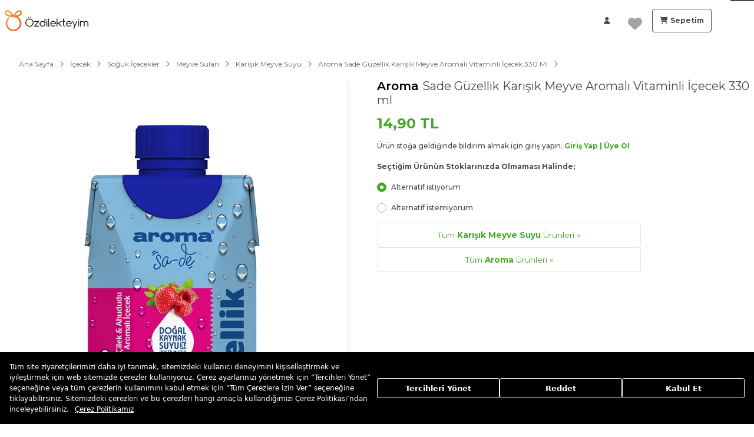

--- FILE ---
content_type: text/html; charset=utf-8
request_url: https://www.ozdilekteyim.com/market/aroma-sade-guzellik-karisik-meyve-aromali-vitaminli-icecek-330-ml
body_size: 60884
content:
<!DOCTYPE html><html lang="tr" dir="ltr" store="market" data-beasties-container><head>
  <title>Aroma Sade Güzellik Karışık Meyve Aromalı Vitaminli İçecek 330 ml | Karışık Meyve Suyu | Aroma</title>
  <meta name="description" content="Aroma Sade Güzellik Karışık Meyve Aromalı Vitaminli İçecek 330 ml indirimli fiyatlar ve avantajlarla Özdilekteyim'de! Alışverişe hemen başlayın!">
  <base href="https://www.ozdilekteyim.com">

  <meta http-equiv="Content-language" content="tr">
  <meta charset="utf-8">
  <meta http-equiv="Content-type" content="text/html; charset=utf-8">
  <meta http-equiv="X-UA-Compatible" content="IE=8; IE=10; IE=11">
  <meta name="referrer" content="no-referrer-when-downgrade">
  <meta name="apple-itunes-app" content="app-id=1497671112">
  <meta name="google-play-app" content="app-id=com.ozdilek.ozdilekteyim">
  <meta name="apple-mobile-web-app-title" content="Özdilekteyim">
  <meta name="application-name" content="Özdilekteyim">
  <meta name="msapplication-TileColor" content="#ff6d09">
  <meta name="theme-color" content="#ffffff">
  <meta name="google-site-verification" content="tht5gF7CLXXUj4XJzQYwWru-lJhpv8bIW0PU5KM5wNM">
  <meta name="format-detection" content="telephone=no">
  <meta name="viewport" content="width=device-width, initial-scale=1, maximum-scale=1, user-scalable=0, viewport-fit=cover">

  <meta property="al:ios:app_store_id" content="1497671112">
  <meta property="al:ios:app_name" content="Özdilekteyim">

  <meta property="al:android:package" content="com.ozdilek.ozdilekteyim">
  <meta property="al:android:app_name" content="Özdilekteyim">

  <meta property="al:web:url" content="https://www.ozdilekteyim.com/market/aroma-sade-guzellik-karisik-meyve-aromali-vitaminli-icecek-330-ml">

  <meta name="yandex-verification" content="35e797fc1084498f">

  <link rel="dns-prefetch" href="//www.googletagmanager.com">
  <link rel="dns-prefetch" href="//www.google-analytics.com">
  <link rel="dns-prefetch" href="//www.facebook.com">
  <link rel="“dns-prefetch”" href="“//ozdilekteyim.api.useinsider.com”/">
  <link rel="dns-prefetch" href="//widget-mediator.zopim.com">
  <link rel="dns-prefetch" href="//v2.zopim.com">
  <link rel="dns-prefetch" href="//connect.facebook.net">
  <link rel="dns-prefetch" href="//fonts.googleapis.com">
  <link rel="dns-prefetch" href="//img-ozdilek.mncdn.com">
  <link rel="dns-prefetch" href="//fonts.googleapis.com">
  <link rel="dns-prefetch" href="//ekr.zdassets.com">
  <link rel="dns-prefetch" href="//googleads.g.doubleclick.net/">
  <link rel="dns-prefetch" href="//widget.criteo.com/">
  <link rel="dns-prefetch" href="//dis.eu.criteo.com/">
  <link rel="dns-prefetch" href="//www.googleadservices.com/">
  <link rel="dns-prefetch" href="//static.criteo.net/">
  <link rel="dns-prefetch" href="//stats.g.doubleclick.net/">
  <link rel="dns-prefetch" href="//ajax.googleapis.com/">
  <link rel="dns-prefetch" href="//analytics.google.com">
  <link rel="shortcut icon" href="favicon.ico">
  <link href="https://img-ozdilekteyim.mncdn.com/medias/touch-icon-180px.png?context=[base64]" rel="apple-touch-icon" sizes="180x180">
  <link rel="apple-touch-icon-precomposed" href="https://img-ozdilekteyim.mncdn.com/medias/touch-icon-60px.png?context=[base64]" sizes="60x60">
  <link rel="apple-touch-icon-precomposed" href="https://img-ozdilekteyim.mncdn.com/medias/touch-icon-72px.png?context=[base64]" sizes="72x72">
  <link rel="apple-touch-icon-precomposed" href="https://img-ozdilekteyim.mncdn.com/medias/touch-icon-76px.png?context=[base64]" sizes="76x76">
  <link rel="apple-touch-icon-precomposed" href="https://img-ozdilekteyim.mncdn.com/medias/touch-icon-114px.png?context=[base64]" sizes="114x114">
  <link rel="apple-touch-icon-precomposed" href="https://img-ozdilekteyim.mncdn.com/medias/touch-icon-120px.png?context=[base64]" sizes="120x120">
  <link rel="apple-touch-icon-precomposed" href="https://img-ozdilekteyim.mncdn.com/medias/touch-icon-144px.png?context=[base64]" sizes="144x144">
  <link rel="apple-touch-icon-precomposed" href="https://img-ozdilekteyim.mncdn.com/medias/touch-icon-152px.png?context=[base64]" sizes="152x152">

  <link rel="icon" type="image/x-icon" href="favicon.ico">
  <link rel="manifest" href="manifest.webmanifest">
  <meta name="occ-backend-base-url" content="https://api.ozdilekteyim.com">

  <script>
    function detectOldIE() {
      var ua = window.navigator.userAgent;
      var msie = ua.indexOf('MSIE ');
      if (msie > 0) {
        return true;
      }
      var trident = ua.indexOf('Trident/');
      if (trident > 0) {
        var rv = ua.indexOf('rv:');
        return true;
      }

      const edge = ua.indexOf('Edge/');
      if (edge > 0) {
        const minEdgeVersion = 79;
        const edgeVersion = parseInt(ua.substring(edge + 5, ua.indexOf('.', edge)), 10);
        if (edgeVersion < minEdgeVersion) {
          return true
        }
      }
      return false;
    }

    function ensureBrowserSuggestStyles() {
      if (document.getElementById('browser-suggest-stylesheet')) {
        return;
      }

      var styleLink = document.createElement('link');
      styleLink.id = 'browser-suggest-stylesheet';
      styleLink.rel = 'stylesheet';
      styleLink.href = 'assets/css/browser-suggest.css';
      document.head.appendChild(styleLink);
    }

    document.onreadystatechange = function (e) {
      setTimeout(() => {
        const version = detectOldIE();

        if (version === false) {
          document.getElementById('browser-suggest').style.display = 'none';
        } else {
          ensureBrowserSuggestStyles();
          document.getElementById('browser-suggest').style.display = 'block';
          document.getElementsByTagName('ozd-root').item(0).style.display = 'none';
        }
      })
    };

    window.dataLayer = window.dataLayer || [];
    window.insider_object = window.insider_object || {};

</script>
  <link rel="preload" href="https://assets.cookieseal.com/cookie-seal.css" as="style" onload="this.onload=null;this.rel='stylesheet'">
  <noscript><link rel="stylesheet" href="https://assets.cookieseal.com/cookie-seal.css"></noscript>
  <script src="https://assets.cookieseal.com/cookie-seal.js"></script>
  <link rel="preconnect" href="https://fonts.googleapis.com">
  <link rel="preconnect" href="https://fonts.gstatic.com" crossorigin>
  <link href="https://fonts.googleapis.com/css2?family=Montserrat:ital,wght@0,100..900;1,100..900&amp;display=swap" rel="stylesheet">
<style>.fas,.fa-solid,.fa-regular{-moz-osx-font-smoothing:grayscale;-webkit-font-smoothing:antialiased;display:var(--fa-display, inline-block);font-style:normal;font-variant:normal;line-height:1;text-rendering:auto}.fas:before,.fa-solid:before,.fa-regular:before{content:var(--fa)}.fas,.fa-solid,.fa-regular{font-family:"Font Awesome 6 Free"}.fa-user{--fa: "\f007"}.fa-image{--fa: "\f03e"}.fa-heart{--fa: "\f004"}.fa-shopping-cart{--fa: "\f07a"}.fa-angle-up{--fa: "\f106"}.fa-magnifying-glass-plus{--fa: "\f00e"}:root{--fa-style-family-brands: "Font Awesome 6 Brands";--fa-font-brands: normal 400 1em/1 "Font Awesome 6 Brands"}@font-face{font-family:"Font Awesome 6 Brands";font-style:normal;font-weight:400;font-display:block;src:url(fa-brands-400.86ee2658f0f3b5a5.woff2) format("woff2"),url(fa-brands-400.8eaf0c8893de015e.ttf) format("truetype")}:root{--fa-style-family-classic: "Font Awesome 6 Free";--fa-font-regular: normal 400 1em/1 "Font Awesome 6 Free"}@font-face{font-family:"Font Awesome 6 Free";font-style:normal;font-weight:400;font-display:block;src:url(fa-regular-400.849b82e233cfe2f9.woff2) format("woff2"),url(fa-regular-400.bd1cf947e4932a4d.ttf) format("truetype")}.fa-regular{font-weight:400}:root{--fa-style-family-classic: "Font Awesome 6 Free";--fa-font-solid: normal 900 1em/1 "Font Awesome 6 Free"}@font-face{font-family:"Font Awesome 6 Free";font-style:normal;font-weight:900;font-display:block;src:url(fa-solid-900.ee6983981ffcbb41.woff2) format("woff2"),url(fa-solid-900.7a5aa5abd625137f.ttf) format("truetype")}.fas,.fa-solid{font-weight:900}@font-face{font-family:"Font Awesome 5 Free";font-display:block;font-weight:900;src:url(fa-solid-900.ee6983981ffcbb41.woff2) format("woff2"),url(fa-solid-900.7a5aa5abd625137f.ttf) format("truetype")}@font-face{font-family:"Font Awesome 5 Free";font-display:block;font-weight:400;src:url(fa-regular-400.849b82e233cfe2f9.woff2) format("woff2"),url(fa-regular-400.bd1cf947e4932a4d.ttf) format("truetype")}@font-face{font-family:FontAwesome;font-display:block;src:url(fa-solid-900.ee6983981ffcbb41.woff2) format("woff2"),url(fa-solid-900.7a5aa5abd625137f.ttf) format("truetype")}@font-face{font-family:FontAwesome;font-display:block;src:url(fa-brands-400.86ee2658f0f3b5a5.woff2) format("woff2"),url(fa-brands-400.8eaf0c8893de015e.ttf) format("truetype")}@font-face{font-family:FontAwesome;font-display:block;src:url(fa-regular-400.849b82e233cfe2f9.woff2) format("woff2"),url(fa-regular-400.bd1cf947e4932a4d.ttf) format("truetype");unicode-range:U+F003,U+F006,U+F014,U+F016-F017,U+F01A-F01B,U+F01D,U+F022,U+F03E,U+F044,U+F046,U+F05C-F05D,U+F06E,U+F070,U+F087-F088,U+F08A,U+F094,U+F096-F097,U+F09D,U+F0A0,U+F0A2,U+F0A4-F0A7,U+F0C5,U+F0C7,U+F0E5-F0E6,U+F0EB,U+F0F6-F0F8,U+F10C,U+F114-F115,U+F118-F11A,U+F11C-F11D,U+F133,U+F147,U+F14E,U+F150-F152,U+F185-F186,U+F18E,U+F190-F192,U+F196,U+F1C1-F1C9,U+F1D9,U+F1DB,U+F1E3,U+F1EA,U+F1F7,U+F1F9,U+F20A,U+F247-F248,U+F24A,U+F24D,U+F255-F25B,U+F25D,U+F271-F274,U+F278,U+F27B,U+F28C,U+F28E,U+F29C,U+F2B5,U+F2B7,U+F2BA,U+F2BC,U+F2BE,U+F2C0-F2C1,U+F2C3,U+F2D0,U+F2D2,U+F2D4,U+F2DC}@font-face{font-family:FontAwesome;font-display:block;src:url(fa-v4compatibility.59487ca3d8487240.woff2) format("woff2"),url(fa-v4compatibility.c63df8a6c67912d1.ttf) format("truetype");unicode-range:U+F041,U+F047,U+F065-F066,U+F07D-F07E,U+F080,U+F08B,U+F08E,U+F090,U+F09A,U+F0AC,U+F0AE,U+F0B2,U+F0D0,U+F0D6,U+F0E4,U+F0EC,U+F10A-F10B,U+F123,U+F13E,U+F148-F149,U+F14C,U+F156,U+F15E,U+F160-F161,U+F163,U+F175-F178,U+F195,U+F1F8,U+F219,U+F27A}*,*:before,*:after{box-sizing:border-box}html{font-family:sans-serif;line-height:1.15;-webkit-text-size-adjust:100%;-webkit-tap-highlight-color:rgba(0,0,0,0)}footer,header,main,nav{display:block}body{margin:0;font-family:Montserrat,-apple-system,BlinkMacSystemFont,Segoe UI,Roboto,Noto Sans,Liberation Sans,sans-serif,"Apple Color Emoji","Segoe UI Emoji",Segoe UI Symbol,"Noto Color Emoji";font-size:.75rem;font-weight:300;line-height:1.6;color:#494949;text-align:left;background-color:#fff}[tabindex="-1"]:focus:not(:focus-visible){outline:0!important}h1,h2,h3,h4{margin-top:0;margin-bottom:1rem}p{margin-top:0;margin-bottom:1.5rem}ul{margin-top:0;margin-bottom:1rem}ul ul{margin-bottom:0}b,strong{font-weight:700}small{font-size:80%}a{color:#ff6c0c;text-decoration:none;background-color:transparent}a:hover{color:#bf4b00;text-decoration:none}a:not([href]):not([class]){color:inherit;text-decoration:none}a:not([href]):not([class]):hover{color:inherit;text-decoration:none}img{vertical-align:middle;border-style:none}label{display:inline-block;margin-bottom:.375rem}button{border-radius:0}button:focus:not(:focus-visible){outline:0}input,button{margin:0;font-family:inherit;font-size:inherit;line-height:inherit}button,input{overflow:visible}button{text-transform:none}button,[type=button]{-webkit-appearance:button}button:not(:disabled),[type=button]:not(:disabled){cursor:pointer}button::-moz-focus-inner,[type=button]::-moz-focus-inner{padding:0;border-style:none}input[type=radio]{box-sizing:border-box;padding:0}h1,h2,h3,h4{margin-bottom:1rem;font-weight:700;line-height:1.2222222222}h1{font-size:1.3875rem}h2{font-size:1.3125rem}h3{font-size:1.03125rem}h4{font-size:.84375rem}small{font-size:.65625rem;font-weight:"normal"}.container,cx-page-layout.ProductDetailsPageTemplate cx-page-slot.Tabs,cx-page-layout.ProductDetailsPageTemplate cx-page-slot.Summary{width:100%;padding-right:15px;padding-left:15px;margin-right:auto;margin-left:auto}.row{display:flex;flex-wrap:wrap;margin-right:-15px;margin-left:-15px}.col-md-8,.col-12{position:relative;width:100%;padding-right:15px;padding-left:15px}.col-12{flex:0 0 100%;max-width:100%}@media (min-width: 768px){.col-md-8{flex:0 0 66.66666667%;max-width:66.66666667%}}.d-none{display:none!important}.d-inline-block{display:inline-block!important}@media (min-width: 1200px){.d-xl-inline-block{display:inline-block!important}}.position-relative{position:relative!important}.mb-0{margin-bottom:0!important}.p-0{padding:0!important}.collapse:not(.show){display:none}.accordion-item{position:relative;display:flex;flex-direction:column;min-width:0;word-wrap:break-word;background-color:#fff;background-clip:border-box;border:1px solid rgba(0,0,0,.125);border-radius:.25rem}.accordion-body{flex:1 1 auto;min-height:1px;padding:1.25rem}.accordion-header{padding:.75rem 1.25rem;margin-bottom:0;background-color:#00000008;border-bottom:1px solid rgba(0,0,0,.125)}.accordion-header:first-child{border-radius:calc(.25rem - 1px) calc(.25rem - 1px) 0 0}.accordion{overflow-anchor:none}.accordion>.accordion-item{overflow:hidden}.accordion>.accordion-item:not(:last-of-type){border-bottom:0;border-bottom-right-radius:0;border-bottom-left-radius:0}.accordion>.accordion-item:not(:first-of-type){border-top-left-radius:0;border-top-right-radius:0}.accordion>.accordion-item>.accordion-header{border-radius:0;margin-bottom:-1px}.btn,.accordion-button{display:inline-block;font-weight:400;color:#494949;text-align:center;vertical-align:middle;-webkit-user-select:none;user-select:none;background-color:transparent;border:1px solid transparent;padding:14px .75rem;font-size:.75rem;line-height:20;border-radius:.25rem;transition:color .15s ease-in-out,background-color .15s ease-in-out,border-color .15s ease-in-out,box-shadow .15s ease-in-out}@media (prefers-reduced-motion: reduce){.btn,.accordion-button{transition:none}}.btn:hover,.accordion-button:hover{color:#494949;text-decoration:none}.btn:focus,.accordion-button:focus{outline:0;box-shadow:0 0 #ff6c0c40}.btn:disabled,.accordion-button:disabled{opacity:.65}.btn:not(:disabled):not(.disabled),.accordion-button:not(:disabled):not(.disabled){cursor:pointer}.btn-outline-primary{color:#ff6c0c;border-color:#ff6c0c}.btn-outline-primary:hover{color:#fff;background-color:#ff6c0c;border-color:#ff6c0c}.btn-outline-primary:focus{box-shadow:0 0 #ff6c0c80}.btn-outline-primary:disabled{color:#ff6c0c;background-color:transparent}.btn-outline-primary:not(:disabled):not(.disabled):active{color:#fff;background-color:#ff6c0c;border-color:#ff6c0c}.btn-outline-primary:not(:disabled):not(.disabled):active:focus{box-shadow:0 0 #ff6c0c80}.btn-outline-dark{color:#494949;border-color:#494949}.btn-outline-dark:hover{color:#fff;background-color:#494949;border-color:#494949}.btn-outline-dark:focus{box-shadow:0 0 #49494980}.btn-outline-dark:disabled{color:#494949;background-color:transparent}.btn-outline-dark:not(:disabled):not(.disabled):active{color:#fff;background-color:#494949;border-color:#494949}.btn-outline-dark:not(:disabled):not(.disabled):active:focus{box-shadow:0 0 #49494980}.accordion-button{font-weight:"normal";color:#ff6c0c;text-decoration:none}.accordion-button:hover{color:#bf4b00;text-decoration:none}.accordion-button:focus{text-decoration:none}.accordion-button:disabled{color:#6c757d;pointer-events:none}.btn-sm{padding:.25rem .5rem;font-size:.65625rem;line-height:1.5;border-radius:.2rem}.custom-control{position:relative;z-index:1;display:block;min-height:1.2rem;padding-left:1.5rem;-webkit-print-color-adjust:exact;print-color-adjust:exact}.custom-control-input{position:absolute;left:0;z-index:-1;width:1rem;height:1.1rem;opacity:0}.custom-control-input:checked~.custom-control-label:before{color:#fff;border-color:#ff6c0c;background-color:#ff6c0c}.custom-control-input:focus~.custom-control-label:before{box-shadow:0 0 #ff6c0c40}.custom-control-input:focus:not(:checked)~.custom-control-label:before{border-color:#ffb98c}.custom-control-input:not(:disabled):active~.custom-control-label:before{color:#fff;background-color:#ffd8bf;border-color:#ffd8bf}.custom-control-input:disabled~.custom-control-label{color:#6c757d}.custom-control-input:disabled~.custom-control-label:before{background-color:#e9ecef}.custom-control-label{position:relative;margin-bottom:0;vertical-align:top}.custom-control-label:before{position:absolute;top:.1rem;left:-1.5rem;display:block;width:1rem;height:1rem;pointer-events:none;content:"";background-color:#fff;border:1px solid #adb5bd}.custom-control-label:after{position:absolute;top:.1rem;left:-1.5rem;display:block;width:1rem;height:1rem;content:"";background:50%/50% 50% no-repeat}.custom-radio .custom-control-label:before{border-radius:50%}.custom-radio .custom-control-input:checked~.custom-control-label:after{background-image:url("data:image/svg+xml,%3csvg xmlns='http://www.w3.org/2000/svg' width='12' height='12' viewBox='-4 -4 8 8'%3e%3ccircle r='3' fill='%23fff'/%3e%3c/svg%3e")}.custom-radio .custom-control-input:disabled:checked~.custom-control-label:before{background-color:#ff6c0c80}.custom-control-label:before{transition:background-color .15s ease-in-out,border-color .15s ease-in-out,box-shadow .15s ease-in-out}@media (prefers-reduced-motion: reduce){.custom-control-label:before{transition:none}}:root{--cx-spatial-base: .5rem;--cx-spatial-sm: calc(var(--cx-spatial-base) / 2);--cx-spatial-md: calc(2 * var(--cx-spatial-base));--cx-spatial-lg: calc(4 * var(--cx-spatial-base));--cx-spatial-xl: calc(8 * var(--cx-spatial-base))}button:focus{outline:none}.btn,.accordion-button{font-size:.891rem;text-transform:var(--cx-text-transform);line-height:1;padding:12px 24px;min-height:48px;min-width:48px;border-radius:var(--cx-buttons-border-radius);font-size:var(--cx-font-size, .84375rem);font-weight:var(--cx-font-weight-bold);line-height:var(--cx-line-height, 1.2222222222)}.btn-sm{padding-top:0;padding-bottom:0;height:40px;max-height:40px;min-width:40px}.accordion-button{font-size:.84375rem;color:var(--cx-color-primary);text-decoration:underline;cursor:pointer;display:inline-block;border-style:none;font-size:var(--cx-font-size, .75rem);font-weight:var(--cx-font-weight-semi);line-height:var(--cx-line-height, 1.2222222222)}.accordion-button:focus{border-radius:4px}button:focus,.btn:focus,.accordion-button:focus{outline-style:solid;outline-color:var(--cx-color-visual-focus);outline-width:var(--cx-visual-focus-width, 2px);outline-offset:2px;transition:none;box-shadow:0 0 0 2px var(--cx-color-inverse)}@media (max-width: 991.98px){button:focus,.btn:focus,.accordion-button:focus{outline-offset:-2px}}input[type=radio]{height:22px;width:22px;vertical-align:middle;cursor:pointer;line-height:1.42857;appearance:none;-webkit-appearance:textfield;-moz-appearance:textfield;font-size:inherit;box-sizing:border-box;outline:none;border-style:solid;border-width:1px;position:absolute;margin-top:.3rem;margin-inline-start:-2.25rem}label{display:block}input[type=radio]{border-radius:50%;display:inline-block;border-style:solid;border-width:2px;border-color:var(--cx-color-text);position:absolute}input[type=radio]:after{content:"";position:absolute;display:inline-block;height:10px;width:10px;border-radius:50%;background-color:var(--cx-color-inverse);left:4px;top:4px}input[type=radio]:checked{border-color:var(--cx-color-primary)!important;background-color:var(--cx-color-inverse)}input[type=radio]:checked:after{background-color:var(--cx-color-primary)}@media (max-width: 991.98px){:focus:not(main)[type=radio]{outline-offset:2px}}input:focus{outline-style:solid;outline-color:var(--cx-color-visual-focus);outline-width:var(--cx-visual-focus-width, 2px);outline-offset:2px;transition:none;box-shadow:0 0 0 2px var(--cx-color-inverse)}@media (max-width: 991.98px){input:focus{outline-offset:-2px}input:focus[type=radio]{outline-offset:2px}}.accordion-item{border-radius:0}.accordion-body{padding:20px}.accordion-header{background-color:var(--cx-color-secondary);font-size:var(--cx-font-size, .65625rem);font-weight:var(--cx-font-weight-bold);line-height:var(--cx-line-height, 1.2222222222);color:var(--cx-color-inverse);line-height:20px;padding-top:5px;padding-bottom:5px;border-radius:0}.accordion-header:first-child{border-radius:0}.accordion .accordion-item{margin-bottom:20px;border:none}.accordion .accordion-header{background-color:#eee;padding:25px 20px;border:none}.accordion .accordion-body{padding:30px 0 20px}a,a:hover{color:var(--cx-color-primary)}@media (max-width: 767.98px){a{min-height:48px;min-width:48px;display:block}}:root{--cx-spinner-size: 40px}.cx-hamburger{padding:10px 15px;display:inline-block;cursor:pointer;transition-property:opacity,filter;transition-duration:.15s;transition-timing-function:linear;font:inherit;color:inherit;text-transform:none;background-color:transparent;border:0;margin:0;overflow:visible}.cx-hamburger:hover{opacity:.7}.hamburger-box{width:26px;height:17px;display:inline-block;position:relative}.hamburger-inner{display:block;top:50%;margin-top:-1.5px}.hamburger-inner,.hamburger-inner:before,.hamburger-inner:after{width:26px;height:3px;background-color:#fff;border-radius:0;position:absolute;transition-property:transform;transition-duration:.15s;transition-timing-function:ease}.hamburger-inner:before,.hamburger-inner:after{content:"";display:block}.hamburger-inner:before{top:-7px}.hamburger-inner:after{bottom:-7px}.cx-hamburger .hamburger-inner{transition-duration:75ms;transition-timing-function:cubic-bezier(.55,.055,.675,.19)}.cx-hamburger .hamburger-inner:before{transition:top 75ms .12s ease,opacity 75ms ease}.cx-hamburger .hamburger-inner:after{transition:bottom 75ms .12s ease,transform 75ms cubic-bezier(.55,.055,.675,.19)}:root{--cx-color-background: #eee;--cx-color-text: #494949;--cx-color-inverse: #ffffff;--cx-color-transparent: transparent;--cx-color-primary: #ff6c0c;--cx-color-secondary: #fff;--cx-color-success: #5dac06;--cx-color-info: #17a2b8;--cx-color-warning: #ffc107;--cx-color-danger: #db0002;--cx-color-light: #d3d6db;--cx-color-dark: #494949;--cx-color-primary-accent: #dc5a04;--cx-color-success-accent: #f0fbe4;--cx-color-danger-accent: #fff1f1;--cx-color-warning-accent: #fff5df;--cx-color-info-accent: #deeffe;--cx-color-medium: #d3d6db;--cx-color-background-dark: #212738;--cx-color-visual-focus: #6d9df7;--cx-color-background-focus: rgba(80, 176, 244, .1);--cx-color-border-focus: rgba(166, 204, 232, .6);--cx-page-width-max: 1140px;--cx-font-weight-light: 300;--cx-font-weight-normal: 400;--cx-font-weight-semi: 600;--cx-font-weight-bold: 700;--cx-text-transform: capitalize;--cx-direction: ltr;--cx-transition-duration: .5s;--cx-animation-duration: 1s;--cx-border-radius: 1em;--cx-buttons-border-radius: 2rem;--cx-buttons-border-width: 3px;--cx-border-style: solid}:root body{text-align:start}:root{--btf-delay: .3s;--btf-min-height: 100vh;--btf-margin-top: 100vh}cx-page-layout cx-page-slot{transition:margin-top 0s,min-height 0s;transition-delay:var(--btf-delay);min-height:initial;margin-top:initial}:root{--cx-color-ghost: #f1f1f1;--cx-color-ghost-animation: rgba(255, 255, 255, .2);--cx-ghost-radius: 5px;--cx-ghost-margin: 10px}cx-page-layout{display:block;width:100%}cx-page-layout cx-page-slot{display:flex;flex-wrap:wrap;justify-content:center;flex:1 1 var(--cx-flex-basis, 100%)}cx-page-layout cx-page-slot>*{flex:1 1 var(--cx-flex-basis, 100%)}cx-page-layout.footer{background-color:var(--cx-color-secondary);color:var(--cx-color, var(--cx-color-inverse))}cx-page-slot{display:block}cx-paragraph{display:block}cx-page-layout.ProductDetailsPageTemplate{padding:var(--cx-padding, 2.5rem 0 0)}cx-page-layout.ProductDetailsPageTemplate .cx-tab-paragraph-content{background-color:var(--cx-color-background)}cx-page-layout.ProductDetailsPageTemplate cx-page-slot.Summary{margin-bottom:40px}@media (min-width: 992px){cx-page-layout.ProductDetailsPageTemplate cx-page-slot.Summary{display:grid;grid-column-gap:20px;grid-row-gap:0px;grid-template-columns:1fr 1fr;grid-template-rows:repeat(5,auto) 1fr}.cxFeat_a11yPdpGridArrangement cx-page-layout.ProductDetailsPageTemplate cx-page-slot.Summary{grid-template-rows:repeat(6,auto) 1fr}}cx-page-layout.ProductDetailsPageTemplate cx-page-slot.UpSelling,cx-page-layout.ProductDetailsPageTemplate cx-page-slot.CrossSelling{max-width:var(--cx-page-width-max);margin:auto}cx-navigation-ui .wrapper{cursor:default}cx-navigation-ui nav:focus{color:var(--cx-g-color-primary)}cx-navigation-ui span{margin:0}@media (min-width: 992px){cx-navigation-ui nav li>cx-generic-link>a{padding-top:10px;padding-bottom:12px;padding-inline-start:0;margin-top:10px;margin-bottom:10px}cx-navigation-ui nav ul.childs>li>cx-generic-link>a{padding:5px 0}cx-navigation-ui nav ul.childs>li>cx-generic-link>a:hover{color:var(--cx-color-text);text-decoration:underline}}cx-navigation-ui a{color:currentColor}cx-navigation-ui{display:flex}@media (min-width: 992px){cx-navigation-ui{background-color:var(--cx-color-text)}}cx-navigation-ui nav{outline:none}cx-navigation-ui nav ul{list-style:none;padding-inline-start:0;margin-bottom:0}cx-scroll-to-top{display:none;height:48px;width:48px;position:fixed;bottom:80px;inset-inline-end:60px;z-index:100}cx-scroll-to-top button{height:inherit;width:inherit;font-size:30px;color:var(--cx-color-inverse);background-color:var(--cx-color-primary);border:transparent;border-radius:12px;box-shadow:#00000012 0 1px 1px,#00000012 0 2px 2px,#00000012 0 4px 4px,#00000012 0 8px 8px,#00000012 0 16px 16px}@media (hover: hover){cx-scroll-to-top button:hover{background-color:var(--cx-color-primary-accent)}}@media (max-width: 767.98px){cx-scroll-to-top{inset-inline-end:15px}}@media screen and (max-width: 544px){cx-navigation-ui span{font-size:14px}}@media screen and (max-width: 444px){cx-navigation-ui span{font-size:11px}}cx-media{position:relative;display:block}cx-media img{max-width:100%;max-height:100%;transform:scale(1);opacity:1;transition:all .6s}ozd-custom-tab-paragraph-container>div>div{background:var(--cx-color-background)}ozd-custom-tab-paragraph-container>div>div:not(.active){display:none}ozd-custom-tab-paragraph-container>div>button{margin:0;padding:0;appearance:none;outline:0;border:0;display:inline-block;text-decoration:none;-webkit-user-select:none;user-select:none;vertical-align:middle;white-space:nowrap;background-color:transparent;cursor:pointer}ozd-custom-tab-paragraph-container>div>button:hover{color:var(--cx-color-primary-accent)}ozd-custom-tab-paragraph-container>div>button:focus{z-index:1}ozd-custom-tab-paragraph-container>div>button:after{content:"";display:block;margin-top:15px;margin-inline-end:auto;margin-bottom:auto;margin-inline-start:auto;height:3px;background:var(--cx-color-primary-accent);width:0;opacity:0;transition:all .6s}ozd-custom-tab-paragraph-container>div>button:hover:after{width:100%}ozd-custom-tab-paragraph-container>div>button:not(.active):hover:after{opacity:.5}@media (max-width: 767.98px){ozd-custom-tab-paragraph-container>div>button{border-top:1px solid var(--cx-color-medium);font-size:var(--cx-font-size, 1.188rem);padding-top:15px;padding-inline-end:0;padding-bottom:0;padding-inline-start:4%;width:100%;text-align:start;height:63px;position:relative;font-size:var(--cx-font-size, 1.03125rem);font-weight:var(--cx-font-weight-semi);line-height:var(--cx-line-height, 1.2222222222)}ozd-custom-tab-paragraph-container>div>button:focus{box-shadow:0 0}ozd-custom-tab-paragraph-container>div>button>span.accordion-icon:before{content:"+";margin:0 15px;font-size:var(--cx-font-size, 2.063rem);bottom:5px;position:absolute;inset-inline-end:0;color:var(--cx-color-secondary)}ozd-custom-tab-paragraph-container>div>button:after{margin-top:15px;margin-inline-end:auto;margin-bottom:auto;margin-inline-start:-4%}ozd-custom-tab-paragraph-container>div>button:hover:after{width:104%}ozd-custom-tab-paragraph-container>div>div{padding:15px 5px}}@media (min-width: 768px) and (max-width: 991.98px){ozd-custom-tab-paragraph-container>div{grid-template-columns:auto 10px repeat(4,180px) 0px auto}}@media (min-width: 992px) and (max-width: 1199.98px){ozd-custom-tab-paragraph-container>div{grid-template-columns:auto 10px repeat(4,180px) 272px auto}}@media (min-width: 1200px){ozd-custom-tab-paragraph-container>div{grid-template-columns:auto 10px repeat(4,180px) 420px auto}}@media (min-width: 768px){ozd-custom-tab-paragraph-container>div{display:grid}ozd-custom-tab-paragraph-container>div>button{order:0;transition:all .6s;font-size:1.2rem;text-align:center;margin:0}ozd-custom-tab-paragraph-container>div>button:first-of-type{grid-column:3}ozd-custom-tab-paragraph-container>div>div{order:2;grid-column-start:1;grid-column-end:-1;padding:50px 0;border-top:1px var(--cx-color-light) solid}}cx-global-message{position:sticky;display:block;top:0;z-index:2}ozd-custom-tab-paragraph-container{--cx-tab-gap: 0;--cx-tab-btn-bg-color: var(--cx-color-background);--cx-tab-btn-width: 100%;--cx-tab-btn-border: none;--cx-tab-btn-border-radius: none;--cx-tab-btn-font-size: 1.2rem;--cx-tab-panel-bg: var(--cx-color-background);--cx-tab-panel-padding: 50px 0;--cx-tab-panel-border-radius: 0;--cx-tab-panel-margin-top: 0;--cx-tab-panel-border-top: 1px var(--cx-color-light) solid;--cx-tab-panel-border-end: none;--cx-tab-panel-border-bottom: none;--cx-tab-panel-border-start: none}@media (max-width: 767.98px){body:not(.searchbox-is-active) cx-searchbox label:not(.cxFeat_a11ySearchboxLabel) input{width:0;padding:0}}ozd-custom-product-images{display:flex;flex-direction:column;height:100%}cx-icon,.cx-icon{align-self:center;line-height:normal}:root{--cx-popover-font-size: .875rem;--cx-popover-background: var(--cx-color-inverse);--cx-popover-min-width: 140px;--cx-popover-max-width: 280px;--cx-popover-border-width: 1px;--cx-popover-border-color: var(--cx-color-light);--cx-popover-border-radius: 5px;--cx-popover-arrow-width: 1rem;--cx-popover-arrow-height: .5rem;--cx-popover-arrow-color: var(--cx-popover-background);--cx-popover-z-index: 10;--cx-popover-box-shadow-color: rgba(0, 0, 0, .1)}:root{--cx-progress-button-radius: 24px;--cx-progress-button-border-width: 3px;--cx-progress-button-animation-time: 1s;--cx-progress-button-primary-color: var(--cx-color-primary);--cx-progress-button-secondary-color: var(--cx-color-inverse)}:root{--cx-spinner-radius: 120px;--cx-spinner-border-width: 15px;--cx-spinner-animation-time: 1s;--cx-spinner-primary-color: var(--cx-color-primary);--cx-spinner-secondary-color: var(--cx-color-light)}cx-storefront.stop-navigating:before,cx-storefront.stop-navigating:after{height:2px;width:100%;left:0;top:0;margin:0;content:"";position:fixed;z-index:2}cx-storefront.stop-navigating:before{background-color:var(--cx-color-light)}cx-storefront.stop-navigating:after{background-color:var(--cx-color-dark)}@keyframes loaded{0%{margin-inline-start:50%;margin-inline-end:100%}to{margin-inline-start:100%;margin-inline-end:0}}cx-storefront.stop-navigating:after{animation:loaded .5s}cx-storefront{display:flex;flex-direction:column;min-height:100vh}cx-storefront:focus{outline:none}cx-storefront>footer{margin-top:auto}header{background-color:var(--cx-color-light);color:var(--cx-color-inverse)}@media (min-width: 992px){header{background:linear-gradient(to top,var(--cx-color-background-dark) 67px,var(--cx-color-light) 0)}}header .header{max-width:var(--cx-page-width-max);margin:auto;display:flex;flex-wrap:wrap}@media (min-width: 992px){header .header{padding:0 10px}}header .header>*{align-self:center;display:block;flex:none}header:not(.is-expanded) cx-page-layout.navigation{display:none}header .NavigationBar{flex:100%;min-height:67px}@media (max-width: 991.98px){header .NavigationBar{background-color:var(--cx-color-background)}}header .cx-hamburger{display:block}@media (max-width: 991.98px){header .SiteLogin{background-color:var(--cx-color-light);color:var(--cx-color, var(--cx-color-text))}}@media (min-width: 992px){header .cx-hamburger{display:none}header .SiteLogin{padding:.5rem 1rem}}header .hamburger-inner,header .hamburger-inner:before,header .hamburger-inner:after{background-color:var(--cx-color-primary)}cx-skip-link{position:fixed;display:flex;justify-content:center;top:-100%;z-index:11;width:100%;height:100%;background-color:#0000;transition:top 0s .3s ease,background-color .3s ease}cx-skip-link>div{display:contents}cx-skip-link:focus-within{top:0;background-color:#00000080;transition:background-color .3s ease}:root{--cx-transition-duration: .3s;--cx-split-gutter: 40px;--cx-active-view: 1}@media (max-width: 991.98px){:root{--cx-max-views: 1;--cx-split-gutter: 0px}}@media (min-width: 992px){:root{--cx-max-views: 2}}cx-global-message{z-index:99999}cx-global-message>div{position:fixed;right:1rem;top:1rem}cx-media img{border-radius:.25rem}cx-navigation-ui .wrapper{margin-right:5rem}@media (max-width: 991.98px){cx-navigation-ui .wrapper{margin-right:0}}cx-scroll-to-top{bottom:15px;inset-inline-end:30px}cx-scroll-to-top button{display:flex;align-items:center;justify-content:center}@media (max-width: 991.98px){cx-scroll-to-top{display:none!important}}@media (max-width: 991.98px){html[store=market] ozd-custom-tab-paragraph-container .tab-0:before{background-image:url(https://img-ozdilekteyim.mncdn.com/medias/urun-aciklamalari-market.svg?context=[base64])}html[store=market] ozd-custom-tab-paragraph-container .tab-1:before{background-image:url(https://img-ozdilekteyim.mncdn.com/medias/taksit-secenekleri-market.svg?context=[base64])}html[store=market] ozd-custom-tab-paragraph-container .tab-2:before{background-image:url(https://img-ozdilekteyim.mncdn.com/medias/teslimat-iade-market.svg?context=[base64])}}ozd-custom-tab-paragraph-container>.container{padding-left:0;padding-right:0}ozd-custom-tab-paragraph-container>.container>div{--layout-padding: 1rem;padding-left:var(--layout-padding);padding-right:var(--layout-padding);background-color:#f3f3f3}@media (min-width: 1200px){ozd-custom-tab-paragraph-container>.container>div{--layout-padding: 2rem}}@media (min-width: 1440px){ozd-custom-tab-paragraph-container>.container>div{--layout-padding: 4rem}}@media (min-width: 1800px){ozd-custom-tab-paragraph-container>.container>div{--layout-padding: 10rem}}@media (min-width: 19200px){ozd-custom-tab-paragraph-container>.container>div{--layout-padding: 18rem}}ozd-custom-tab-paragraph-container>.container>div>*{max-width:1360px;margin:0 auto;display:block}ozd-custom-tab-paragraph-container>.container>button{color:var(--cx-color-text)}@media (max-width: 991.98px){ozd-custom-tab-paragraph-container>.container>button{font-size:14px;font-weight:500;height:auto;display:flex;padding:10px 20px;justify-content:flex-start;align-items:center}ozd-custom-tab-paragraph-container>.container>button>.accordion-icon:before{content:"\f054";font-family:"Font Awesome 5 Free";font-size:12px;font-weight:600;bottom:10px}}ozd-custom-tab-paragraph-container>.container>button:hover{color:var(--cx-color-primary)}ozd-custom-tab-paragraph-container>.container>button:after{background:var(--cx-color-primary)}@media (max-width: 991.98px){ozd-custom-tab-paragraph-container>.container>button:after{display:none}}ozd-custom-tab-paragraph-container>.container>button:before{content:"";width:32px;height:20px;background-size:19px;background-repeat:no-repeat;margin-top:2px}@media (max-width: 991.98px){ozd-custom-tab-paragraph-container>.container{border-bottom:8px solid #f5f5f5;border-top:8px solid #f5f5f5}}ozd-custom-tab-paragraph-container>div{grid-template-columns:auto 10px repeat(5,15%) auto}ozd-custom-stock-notification{flex:0 1 100%}ozd-footer-navigation cx-navigation-ui{background-color:#f4f4f4}ozd-footer-navigation cx-navigation-ui nav{width:100%}ozd-footer-navigation cx-navigation-ui ul>li{flex:1 1 0;max-width:100%}ozd-footer-navigation cx-navigation-ui:first-child ul{display:flex;justify-content:space-between}ozd-footer-navigation cx-navigation-ui ul.childs{display:initial}ozd-footer-navigation cx-navigation-ui ul.childs li{width:initial;padding:initial}ozd-footer-navigation cx-navigation-ui ul.childs li span{margin-top:2rem}ozd-footer-navigation .btn-facebook,ozd-footer-navigation .btn-instagram,ozd-footer-navigation .btn-twitter,ozd-footer-navigation .btn-youtube,ozd-footer-navigation .btn-whatsapp,ozd-footer-navigation .btn-tel{display:flex!important;align-items:center}ozd-footer-navigation .btn-facebook:before,ozd-footer-navigation .btn-instagram:before,ozd-footer-navigation .btn-twitter:before,ozd-footer-navigation .btn-youtube:before,ozd-footer-navigation .btn-whatsapp:before,ozd-footer-navigation .btn-tel:before{font-size:1.5rem;border-radius:5px;width:2rem;height:2rem;margin-right:.5rem;color:#fff;display:flex;justify-content:center;align-items:center;font-family:FontAwesome;font-weight:400}ozd-footer-navigation .btn-facebook:before{background-color:#1877f2;content:"\f09a"}ozd-footer-navigation .btn-instagram:before{background:linear-gradient(115deg,#f9ce34,#ee2a7b,#6228d7);content:"\f16d"}ozd-footer-navigation .btn-twitter:before{background:#000 url(https://img-ozdilekteyim.mncdn.com/medias/twitter-logo.png?context=bWFzdGVyfGFzc2V0c3wyMDg2fGltYWdlL3BuZ3xhREl3TDJnM055OHhNRFF4TkRBME1qVXhNelF6T0M5MGQybDBkR1Z5TFd4dloyOHVjRzVufDhjM2JlMjgxNjExOTdlMGM2NGYzNjk0NzZmMTZmZmI1ZjBlNTI5YzA1MDNkYjFmYzFjYzQ4NGIyOTU1NDcxNjI) no-repeat center;background-size:16px;content:""}ozd-footer-navigation .btn-youtube:before{background-color:red;content:"\f167"}ozd-footer-navigation .btn-whatsapp:before{background-color:#48c757;content:"\f232";width:1.5rem;height:1.5rem;font-size:20px}ozd-footer-navigation .btn-tel{color:inherit;position:relative;text-align:center;border:1px solid #c8c8c8;border-radius:5px;padding:4px;flex-direction:column}ozd-footer-navigation .btn-tel:after{content:"444 88 71";font-size:1rem;font-weight:600;color:#3e3e3e}ozd-footer-navigation .mobile-visible .btn-whatsapp{color:#000;border:1px solid #c0c0c0;margin-right:5px;border-radius:7px;font-size:12px;padding-right:2px}ozd-footer-navigation .mobile-visible .btn-whatsapp:before{width:2rem;height:2rem;border-bottom-right-radius:0;border-top-right-radius:0}ozd-footer-navigation .mobile-visible .btn-tel{color:#000;border:1px solid #bfbfbf;line-height:16px;border-radius:6px;flex-direction:column;padding:0 2px 0 36px}ozd-footer-navigation .mobile-visible .btn-tel:before{background-color:var(--cx-color-primary);content:"\f590";font-size:1rem;position:absolute;left:0;border-bottom-right-radius:0;border-top-right-radius:0}ozd-footer-navigation .mobile-visible .btn-tel:after{font-size:14px}ozd-footer-navigation .mobile-social-list{display:flex!important;flex-direction:row;gap:1rem;justify-content:center;margin-bottom:1rem}ozd-footer-navigation .mobile-aboutus{display:flex;justify-content:center;align-items:center;background:#eaeaea;column-gap:2rem;padding:1rem 0}ozd-footer-navigation nav span{color:#494949;font-size:1rem;font-weight:700;margin-bottom:5px;display:inline-block;cursor:default}@media (max-width: 1199.98px){ozd-footer-navigation nav span{font-size:.875rem}}ozd-footer-navigation nav .wrapper a{color:#838383;font-size:.85rem;font-weight:500;display:inline-block;vertical-align:top;padding-right:5px;cursor:pointer;margin:0}@media (max-width: 1199.98px){ozd-footer-navigation nav .wrapper a{font-size:.775rem}}@media (max-width: 991.98px){ozd-footer-navigation .mobile-visible .accordion-item{background-color:#f4f4f4}ozd-footer-navigation .mobile-visible .accordion-item .accordion-body{padding:20px 0 20px 30px;width:auto}ozd-footer-navigation .mobile-visible .accordion-item .accordion-body a{color:#838383;line-height:2rem;font-weight:700}}ozd-header-mobile-login{display:flex;gap:var(--oz-default-space);margin-left:auto}cx-page-slot:empty{display:none!important}html[store=market] .zoom-image-container{--flex-width: 100%}ozd-custom-product-images{align-items:flex-start}ozd-custom-product-images{grid-column:1;grid-row:1/span 6;flex-direction:row;gap:1rem}@media (max-width: 991.98px){ozd-custom-product-images{flex-flow:column;max-width:100%;align-items:unset;order:-1;margin-bottom:16px;flex-direction:column-reverse}}.Summary>ozd-custom-stock-notification{display:none}@media (max-width: 991.98px){.Summary>ozd-custom-stock-notification{flex:0 1 100%}}@media (max-width: 991.98px){.Summary>ozd-product-summary{display:none}}.Summary>ozd-product-summary .price-box{margin:1rem 0rem}.Summary>ozd-product-summary .price-box .price{display:flex;margin-bottom:.5rem}.Summary>ozd-product-summary .price-box .price .current-price{display:block;color:var(--cx-color-primary);font-weight:700;line-height:30px;font-size:24px;line-height:1}ozd-product-variants{max-width:100%}.accordion .accordion-item{margin-bottom:0}.accordion .accordion-header{padding:0;background-color:transparent;border-bottom:1px solid rgba(201,201,201,.6)}.accordion .accordion-header .accordion-button{width:100%;text-align:left;border-radius:0}.accordion .accordion-header .collapsed.accordion-button{border-bottom:1px solid rgba(201,201,201,.6)}.accordion .accordion-header .accordion-button:after{position:absolute;right:1.5rem;font-family:"Font Awesome 5 Free"}.accordion .accordion-header [aria-expanded=false].accordion-button:after{content:"\f067"}.accordion .accordion-body{max-height:260px;overflow-y:auto;padding:1.5rem;border-bottom:1px solid rgba(201,201,201,.6)}.btn,.accordion-button{text-transform:unset;touch-action:manipulation;font-weight:var(--cx-font-weight-bold)}.btn-sm{min-height:40px;font-size:.75rem;padding:0 .75rem}.accordion-button{text-decoration:none;color:var(--cx-color-text)}.accordion-button:hover{color:var(--cx-color-primary-accent)}.btn-outline-primary{color:var(--cx-color-primary);border-color:var(--cx-color-primary)}.btn-outline-primary:hover{color:#fff;background-color:var(--cx-color-primary-accent);border-color:var(--cx-color-primary-accent)}.btn>i{margin-right:.25rem}.btn:not(.btn-outline-primary,.btn-outline-dark):focus,.accordion-button:not(.btn-outline-primary,.btn-outline-dark):focus{box-shadow:none;border-color:transparent}.btn:not(:disabled):not(.disabled):active,.accordion-button:not(:disabled):not(.disabled):active{filter:brightness(1.1)}@media (max-width: 991.98px){.btn-outline-dark:not(:disabled):not(.disabled):active,.btn-outline-dark:hover{color:initial;background-color:transparent;border-color:transparent}}.btn-outline-dark:focus{box-shadow:none;border-color:inherit}.btn-icon{padding:.75rem;min-width:auto;min-height:auto}@media (max-width: 991.98px){.btn-icon{border-width:0;padding:0;color:var(--cx-color-gray);font-size:1.5rem}}.custom-control-label{cursor:pointer}.custom-control-label:before{border-radius:.2rem}.custom-control-input:checked~.custom-control-label:before{border-color:var(--cx-color-primary);background-color:var(--cx-color-primary)}.custom-control .custom-control-input:disabled:checked~.custom-control-label:before{background-color:var(--cx-color-primary-disabled-bg)}input::-webkit-outer-spin-button,input::-webkit-inner-spin-button{-webkit-appearance:none;margin:0}input[type=radio]{visibility:hidden;cursor:pointer}@media (max-width: 991.98px){a{min-height:inherit;min-width:inherit;display:inline-block}}cx-page-layout.footer{background-color:transparent;margin-top:2rem;position:relative}cx-page-layout .Footer ozd-footer-navigation{--layout-padding: 1rem;padding-left:var(--layout-padding);padding-right:var(--layout-padding);background:#f4f4f4;padding-top:2rem}@media (min-width: 1200px){cx-page-layout .Footer ozd-footer-navigation{--layout-padding: 2rem}}@media (min-width: 1440px){cx-page-layout .Footer ozd-footer-navigation{--layout-padding: 4rem}}@media (min-width: 1800px){cx-page-layout .Footer ozd-footer-navigation{--layout-padding: 10rem}}@media (min-width: 19200px){cx-page-layout .Footer ozd-footer-navigation{--layout-padding: 18rem}}@media (max-width: 991.98px){cx-page-layout .Footer ozd-footer-navigation{background-color:transparent;--layout-padding: 0rem;padding-top:1rem}}cx-page-layout .FooterBottom .footer-bottom{--layout-padding: 1rem;padding-left:var(--layout-padding);padding-right:var(--layout-padding);background:#eaeaea}@media (min-width: 1200px){cx-page-layout .FooterBottom .footer-bottom{--layout-padding: 2rem}}@media (min-width: 1440px){cx-page-layout .FooterBottom .footer-bottom{--layout-padding: 4rem}}@media (min-width: 1800px){cx-page-layout .FooterBottom .footer-bottom{--layout-padding: 10rem}}@media (min-width: 19200px){cx-page-layout .FooterBottom .footer-bottom{--layout-padding: 18rem}}@media (min-width: 992px){html[store=market] cx-page-layout.ProductDetailsPageTemplate cx-page-slot.Summary{grid-template-columns:1fr 50%}}cx-page-layout.ProductDetailsPageTemplate{padding-top:0}cx-page-layout.ProductDetailsPageTemplate cx-page-slot.Summary{--layout-padding: 0rem !important;grid-column-gap:4vw;--layout-padding: 1rem;padding-left:var(--layout-padding);padding-right:var(--layout-padding);max-width:1360px}@media (max-width: 991.98px){cx-page-layout.ProductDetailsPageTemplate cx-page-slot.Summary{margin-bottom:15px}}@media (min-width: 1200px){cx-page-layout.ProductDetailsPageTemplate cx-page-slot.Summary{--layout-padding: 2rem}}@media (min-width: 1440px){cx-page-layout.ProductDetailsPageTemplate cx-page-slot.Summary{--layout-padding: 4rem}}@media (min-width: 1800px){cx-page-layout.ProductDetailsPageTemplate cx-page-slot.Summary{--layout-padding: 10rem}}@media (min-width: 19200px){cx-page-layout.ProductDetailsPageTemplate cx-page-slot.Summary{--layout-padding: 18rem}}@media (min-width: 992px){cx-page-layout.ProductDetailsPageTemplate cx-page-slot.Summary{grid-template-columns:1fr 1fr}}cx-page-layout.ProductDetailsPageTemplate cx-page-slot.Summary>ozd-add-to-wish-list{display:none}cx-page-layout.ProductDetailsPageTemplate cx-page-slot.Summary .btn-action{width:70%}@media (max-width: 991.98px){cx-page-layout.ProductDetailsPageTemplate cx-page-slot.Summary .btn-action{width:100%;background-color:#fff;border-top:1px solid #e6e6e6;bottom:-16px;padding:15px 15px 20px;box-sizing:border-box;left:0;position:fixed;right:0;z-index:101;overflow-x:hidden;display:flex}}@media (max-width: 992px){.ProductDetailsPageTemplate header .header{position:fixed;top:0;z-index:99;border-bottom:1px solid #e6e6e6;background:#fff}.ProductDetailsPageTemplate header .header .MarketMobileDelivery{margin-top:0;display:none}.ProductDetailsPageTemplate ozd-custom-breadcrumb .custom-breadcrumb{margin-top:70px}.ProductDetailsPageTemplate cx-page-slot.Summary ozd-vertical-product-carousel{display:none}.ProductDetailsPageTemplate cx-page-slot.Summary ozd-custom-product-intro,.ProductDetailsPageTemplate cx-page-slot.Summary ozd-add-to-cart,.ProductDetailsPageTemplate cx-page-slot.Summary ozd-out-of-stock-alternative{padding-right:15px;padding-left:15px;width:100%}.ProductDetailsPageTemplate cx-page-slot.Summary ozd-product-detail-campaign-cards{display:none}}.ProductDetailsPageTemplate cx-page-slot.Summary{margin-bottom:15px;min-height:624px}@media (max-width: 767.98px){.ProductDetailsPageTemplate cx-page-slot.Summary{padding-left:15px;padding-right:15px}}@media (min-width: 992px){cx-page-layout.ProductDetailsPageTemplate cx-page-slot.Summary ozd-custom-product-intro{grid-column:2}cx-page-layout.ProductDetailsPageTemplate cx-page-slot.Summary ozd-product-summary{grid-column:2}cx-page-layout.ProductDetailsPageTemplate cx-page-slot.Summary ozd-product-variants{grid-column:2}cx-page-layout.ProductDetailsPageTemplate cx-page-slot.Summary ozd-product-variants:empty{display:none}cx-page-layout.ProductDetailsPageTemplate cx-page-slot.Summary ozd-add-to-cart{grid-column:2}cx-page-layout.ProductDetailsPageTemplate cx-page-slot.Summary>ozd-add-to-wish-list{grid-column:2}cx-page-layout.ProductDetailsPageTemplate cx-page-slot.Summary>ozd-add-to-wish-list:empty{display:none}cx-page-layout.ProductDetailsPageTemplate cx-page-slot.Summary ozd-out-of-stock-alternative{grid-column:2}cx-page-layout.ProductDetailsPageTemplate cx-page-slot.Summary ozd-product-detail-campaign-cards{grid-column:2}cx-page-layout.ProductDetailsPageTemplate cx-page-slot.Summary ozd-vertical-product-carousel{grid-row:1/span 10;grid-column:2;justify-self:end;display:none}}html,body{height:100%;font-weight:500}body{text-rendering:optimizeLegibility;-webkit-font-smoothing:antialiased;-moz-osx-font-smoothing:grayscale}ul{list-style-type:none;padding:0;margin:0}p{margin-bottom:1rem}owl-carousel-o{max-width:100%}.owl-carousel{display:none;width:100%;-webkit-tap-highlight-color:transparent;position:relative;z-index:1}.seg-container:empty{display:none}.segcan-container:empty{display:none}owl-carousel-o{width:100%;display:block}footer .FooterBottom cx-paragraph{pointer-events:none}footer .FooterBottom .footer-bottom{padding-top:1rem;padding-bottom:1rem}footer .FooterBottom .footer-bottom .box{display:flex;justify-content:space-between}@media (max-width: 991.98px){footer .FooterBottom .footer-bottom .box{flex-direction:column}}footer .FooterBottom .footer-bottom .box .security{width:100%}@media (max-width: 991.98px){footer .FooterBottom .footer-bottom .box .security{text-align:center;margin-top:10px}}footer .FooterBottom .footer-bottom .box .security .visa{height:1rem}footer .FooterBottom .footer-bottom .box .security .master{height:1rem}footer .FooterBottom .footer-bottom .box .security .troy{height:1rem}footer .FooterBottom .footer-bottom .box .security .american{height:1rem}footer .FooterBottom .footer-bottom .box .security .text{display:flex;justify-content:flex-end;margin-right:5px}@media (max-width: 991.98px){footer .FooterBottom .footer-bottom .box .security .text{display:block}}footer .FooterBottom .footer-bottom .box .security div{display:flex;align-items:center;justify-content:flex-end}@media (max-width: 991.98px){footer .FooterBottom .footer-bottom .box .security div{display:block}}footer .FooterBottom .footer-bottom .box .bank{width:100%;margin-left:168px}@media (max-width: 991.98px){footer .FooterBottom .footer-bottom .box .bank{text-align:center;margin-left:0}}footer .FooterBottom .footer-bottom .box .bank .bank-box{display:flex;align-items:center;column-gap:10px}@media (max-width: 991.98px){footer .FooterBottom .footer-bottom .box .bank .bank-box{display:block}}footer .FooterBottom .footer-bottom .box .bank .bank-box img{max-height:2rem}footer .FooterBottom .footer-bottom .box .text{color:#000;font-weight:700}footer .FooterBottom .footer-bottom .box img{margin-right:5px}footer .footer:empty{display:none}header{background:transparent}@media (min-width: 992px){header .header{padding:0}}@media screen and (max-width: 992px){[class*=NavigationBar]{border-bottom:none!important}}@media screen and (min-width: 993px){[class*=NavigationBar]{min-height:44px}}.PreHeader{width:40px;height:70px;padding:13px 0;background-color:#fff}@media screen and (max-width: 992px){.PreHeader{display:initial}}@media screen and (min-width: 993px){.PreHeader{display:none!important}}[class*=MobileCenter] ozd-component-container{padding-left:0;min-height:70px;align-items:center;gap:var(--oz-default-space);flex-wrap:nowrap;min-width:0}[class*=MobileCenter] ozd-component-container ozd-custom-simple-banner p{margin-bottom:0}[class*=MobileCenter] ozd-component-container ozd-custom-simple-banner p cx-media{margin-left:.5rem}[class*=MobileCenter] ozd-component-container ozd-header-mobile-login,[class*=MobileCenter] ozd-component-container ozd-custom-mini-cart{flex:0 0 auto;white-space:nowrap}@media (max-width: 768px){[class*=MobileCenter] ozd-custom-simple-banner img{height:auto;width:auto;max-width:85%;max-height:40px;margin-left:.5rem}}.MarketMobileDelivery{width:100%;padding-bottom:2px;background-color:#fff;display:none;margin-top:.5rem}@media screen and (max-width: 992px){.MarketMobileDelivery{display:initial}}.MarketMobileDelivery ozd-component-container{padding-bottom:3px}ozd-component-container{--layout-padding: 1rem;padding-left:var(--layout-padding);padding-right:var(--layout-padding);margin:auto;display:flex;flex-wrap:nowrap}@media (min-width: 1200px){ozd-component-container{--layout-padding: 2rem}}@media (min-width: 1440px){ozd-component-container{--layout-padding: 4rem}}@media (min-width: 1800px){ozd-component-container{--layout-padding: 10rem}}@media (min-width: 19200px){ozd-component-container{--layout-padding: 18rem}}.hamburger-box{vertical-align:middle}.hamburger-box .hamburger-inner,.hamburger-box .hamburger-inner:before,.hamburger-box .hamburger-inner:after{background-color:var(--cx-color-gray)}main{flex:1;min-height:max-content;overflow:hidden}body:has(ozd-category-navigation .cx-navigation-ui:hover) header{position:relative;z-index:1090}body:has(ozd-category-navigation .cx-navigation-ui:hover) main>cx-page-layout{position:relative}body:has(ozd-category-navigation .cx-navigation-ui:hover) main>cx-page-layout:before{content:"";position:fixed;left:-100%;top:0;width:300%;height:100%;z-index:1080;background:#0009}@media (max-width: 991.98px){body:has(ozd-category-navigation .cx-navigation-ui:hover) main>cx-page-layout:before{content:none}}@media (max-width: 991.98px){body{touch-action:manipulation}}ozd-custom-product-carousel{max-width:100%}ozd-product-summary:empty,ozd-add-to-cart:empty,ozd-custom-stock-notification:empty,ozd-product-detail-campaign-cards:empty{display:none}.mobile-visible{display:none!important}@media (max-width: 991.98px){.mobile-hidden{display:none!important}.mobile-visible{display:inline-block!important;width:100%}cx-page-layout cx-page-slot{justify-content:unset}}img.lazyload:not([src]){visibility:hidden;height:100%}.accordion-body{max-height:unset!important}.accordion-button{--cx-font-size: .84375rem}:root{--cx-color-background: #f3f3f3;--image-list-box: 405px;--layout-max-width: 1344px;--cx-page-width-max: unset;--cx-color-primary-reverse: #40AA28;--cx-buttons-border-radius: .25rem;--cx-buttons-border-width: 1px;--cx-color-promotion: #e90808;--cx-color-primary-light: #ffeadb;--cx-visual-focus-width: 0;--cx-color-secondary: #494949;--cx-color-gray: #a2a2a2;--cx-color-border-focus: var(--cx-color-primary);--cx-text-align: left;--cx-color-primary-disabled-bg: rgba(255, 108, 12, .5);--oz-default-space: 1rem;--cx-height: auto;--nav-size: 2rem;--nav-background: #fff}@media (max-width: 768px){:root{--oz-default-space: .5rem}}
</style><link rel="stylesheet" href="styles.a4b1a986acd9f3b0.css" media="print" onload="this.media='all'"><noscript><link rel="stylesheet" href="styles.a4b1a986acd9f3b0.css"></noscript><meta name="og:image" content="https://img-ozdilekteyim.mncdn.com/medias/8690690177155.jpg?context=bWFzdGVyfHNhcHByb2R1Y3RpbWd8MTIwMTM2fGltYWdlL2pwZWd8YUdFNUwyaGlZeTh4TVRJMU56YzBNamcxTWpFeU5nfDhiMThiOWViOTZjMDMzMmYxMGZiMWU3NzNlZDEyZjE3Y2VjNGNiZjVhZjhhNzc5NTc1MjZhODg1MDAyMmRjYjQ"><link rel="canonical" href="https://www.ozdilekteyim.com/market/aroma-sade-guzellik-karisik-meyve-aromali-vitaminli-icecek-330-ml"><style ng-app-id="serverApp">.santorini-updated[_ngcontent-serverApp-c3594138050]{--cx-color-background: #f4f4f4;--cx-color-text: #14293a;--cx-color-inverse: #ffffff;--cx-color-transparent: transparent;--cx-color-primary: #055f9f;--cx-color-secondary: #556b82;--cx-color-success: #256f3a;--cx-color-info: #0064d8;--cx-color-warning: #b44f00;--cx-color-danger: #aa0808;--cx-color-light: #f1f1f1;--cx-color-dark: #77818b;--cx-color-primary-accent: #0f4880;--cx-color-success-accent: #f0fbe4;--cx-color-danger-accent: #fff1f1;--cx-color-warning-accent: #fff5df;--cx-color-info-accent: #deeffe;--cx-color-medium: #d3d6db;--cx-color-background-dark: #212738;--cx-color-visual-focus: #1f3a93;--cx-color-background-focus: rgba(80, 176, 244, .1);--cx-color-border-focus: rgba(166, 204, 232, .6);--cx-page-width-max: 1140px;--cx-font-weight-light: 300;--cx-font-weight-normal: 400;--cx-font-weight-semi: 600;--cx-font-weight-bold: 700;--cx-text-transform: capitalize;--cx-direction: ltr;--cx-transition-duration: .5s;--cx-animation-duration: 1s;--cx-border-radius: 1em;--cx-buttons-border-radius: 2rem;--cx-buttons-border-width: 3px;--cx-border-style: solid}







.custom-breadcrumb[_ngcontent-serverApp-c3594138050]{flex-direction:column;margin:auto;display:flex;flex-wrap:wrap;padding:1rem 15px;color:#6a6a6a;background-color:#fff;--layout-padding: 1rem;padding-left:var(--layout-padding);padding-right:var(--layout-padding)}@media (min-width: 1200px){.custom-breadcrumb[_ngcontent-serverApp-c3594138050]{--layout-padding: 2rem}}@media (min-width: 1440px){.custom-breadcrumb[_ngcontent-serverApp-c3594138050]{--layout-padding: 4rem}}@media (min-width: 1800px){.custom-breadcrumb[_ngcontent-serverApp-c3594138050]{--layout-padding: 10rem}}@media (min-width: 19200px){.custom-breadcrumb[_ngcontent-serverApp-c3594138050]{--layout-padding: 18rem}}@media (max-width: 991.98px){.custom-breadcrumb[_ngcontent-serverApp-c3594138050]{border-bottom:1px solid #e6e6e6;border-radius:1px;padding:15px 8px;position:relative}.custom-breadcrumb[_ngcontent-serverApp-c3594138050]   .shadow-box[_ngcontent-serverApp-c3594138050]{background:-webkit-gradient(linear,right top,left top,color-stop(100%,rgba(255,255,255,0)),color-stop(0%,#fff));z-index:1;position:absolute;border-bottom-right-radius:8px;height:25px;pointer-events:none;right:0;top:12px;width:30px}}.custom-breadcrumb[_ngcontent-serverApp-c3594138050] > .container[_ngcontent-serverApp-c3594138050]{padding-left:0;padding-right:0}.custom-breadcrumb[_ngcontent-serverApp-c3594138050]   nav[_ngcontent-serverApp-c3594138050]{font-size:12px;overflow-x:auto;overflow-y:hidden;-ms-overflow-style:none;scrollbar-width:none;white-space:nowrap;position:relative;width:100%}.custom-breadcrumb[_ngcontent-serverApp-c3594138050]   nav[_ngcontent-serverApp-c3594138050]   span[_ngcontent-serverApp-c3594138050]   a[_ngcontent-serverApp-c3594138050]{display:initial}.custom-breadcrumb[_ngcontent-serverApp-c3594138050]   nav[_ngcontent-serverApp-c3594138050]   span[_ngcontent-serverApp-c3594138050]:first-child   a[_ngcontent-serverApp-c3594138050]{font-weight:700;color:#494949;text-transform:capitalize}.custom-breadcrumb[_ngcontent-serverApp-c3594138050]   nav[_ngcontent-serverApp-c3594138050]   span[_ngcontent-serverApp-c3594138050]:not(:last-child)   a[_ngcontent-serverApp-c3594138050]{font-weight:400;color:#6a6a6a}.custom-breadcrumb[_ngcontent-serverApp-c3594138050]   nav[_ngcontent-serverApp-c3594138050]   span[_ngcontent-serverApp-c3594138050]:not(:last-child):after{content:"\f105";font-family:"Font Awesome 5 Free";padding:0 10px;font-weight:600;color:#969696}.custom-breadcrumb[_ngcontent-serverApp-c3594138050]   nav[_ngcontent-serverApp-c3594138050]   span[_ngcontent-serverApp-c3594138050]   a[_ngcontent-serverApp-c3594138050], .custom-breadcrumb[_ngcontent-serverApp-c3594138050]   nav[_ngcontent-serverApp-c3594138050]   span[_ngcontent-serverApp-c3594138050]   .current-product[_ngcontent-serverApp-c3594138050]{color:#6a6a6a;font-size:12px}@media (max-width: 991.98px){.custom-breadcrumb[_ngcontent-serverApp-c3594138050]   nav[_ngcontent-serverApp-c3594138050]   span[_ngcontent-serverApp-c3594138050]:first-child, .custom-breadcrumb[_ngcontent-serverApp-c3594138050]   nav[_ngcontent-serverApp-c3594138050]   span[_ngcontent-serverApp-c3594138050]:last-child{display:inline-block}}.custom-breadcrumb[_ngcontent-serverApp-c3594138050] + .custom-breadcrumb[_ngcontent-serverApp-c3594138050]   ozd-potential-promotion-list[_ngcontent-serverApp-c3594138050]{margin-bottom:1rem}.custom-breadcrumb[_ngcontent-serverApp-c3594138050] + .custom-breadcrumb[_ngcontent-serverApp-c3594138050]   ozd-potential-promotion-list[_ngcontent-serverApp-c3594138050]:empty{display:none}</style><style ng-app-id="serverApp">.santorini-updated[_ngcontent-serverApp-c3046267284]{--cx-color-background: #f4f4f4;--cx-color-text: #14293a;--cx-color-inverse: #ffffff;--cx-color-transparent: transparent;--cx-color-primary: #055f9f;--cx-color-secondary: #556b82;--cx-color-success: #256f3a;--cx-color-info: #0064d8;--cx-color-warning: #b44f00;--cx-color-danger: #aa0808;--cx-color-light: #f1f1f1;--cx-color-dark: #77818b;--cx-color-primary-accent: #0f4880;--cx-color-success-accent: #f0fbe4;--cx-color-danger-accent: #fff1f1;--cx-color-warning-accent: #fff5df;--cx-color-info-accent: #deeffe;--cx-color-medium: #d3d6db;--cx-color-background-dark: #212738;--cx-color-visual-focus: #1f3a93;--cx-color-background-focus: rgba(80, 176, 244, .1);--cx-color-border-focus: rgba(166, 204, 232, .6);--cx-page-width-max: 1140px;--cx-font-weight-light: 300;--cx-font-weight-normal: 400;--cx-font-weight-semi: 600;--cx-font-weight-bold: 700;--cx-text-transform: capitalize;--cx-direction: ltr;--cx-transition-duration: .5s;--cx-animation-duration: 1s;--cx-border-radius: 1em;--cx-buttons-border-radius: 2rem;--cx-buttons-border-width: 3px;--cx-border-style: solid}







.product-intro[_ngcontent-serverApp-c3046267284]   .brand[_ngcontent-serverApp-c3046267284]{display:none}@media (max-width: 991.98px){.product-intro[_ngcontent-serverApp-c3046267284]   .brand[_ngcontent-serverApp-c3046267284]{display:block;color:var(--cx-color-primary);font-size:14px}}.product-intro[_ngcontent-serverApp-c3046267284]   .title[_ngcontent-serverApp-c3046267284]   h1[_ngcontent-serverApp-c3046267284]{font-weight:400;margin-bottom:0rem;font-size:20px}.product-intro[_ngcontent-serverApp-c3046267284]   .title[_ngcontent-serverApp-c3046267284]   h1[_ngcontent-serverApp-c3046267284]   a[_ngcontent-serverApp-c3046267284]{font-weight:600;color:#000}@media (max-width: 991.98px){.product-intro[_ngcontent-serverApp-c3046267284]   .title[_ngcontent-serverApp-c3046267284]   h1[_ngcontent-serverApp-c3046267284]   a[_ngcontent-serverApp-c3046267284]{display:none}}@media (max-width: 991.98px){.product-intro[_ngcontent-serverApp-c3046267284]   .title[_ngcontent-serverApp-c3046267284]   h1[_ngcontent-serverApp-c3046267284]{font-size:14px;color:#000;font-weight:500}}.product-intro[_ngcontent-serverApp-c3046267284]   .rating[_ngcontent-serverApp-c3046267284], .product-intro[_ngcontent-serverApp-c3046267284]   .no-rating[_ngcontent-serverApp-c3046267284]{display:flex;flex-direction:row;align-items:baseline;margin-bottom:.5rem}.product-intro[_ngcontent-serverApp-c3046267284]   .rating[_ngcontent-serverApp-c3046267284]   button[_ngcontent-serverApp-c3046267284], .product-intro[_ngcontent-serverApp-c3046267284]   .no-rating[_ngcontent-serverApp-c3046267284]   button[_ngcontent-serverApp-c3046267284]{font-size:12px;padding:0;z-index:1;height:auto;text-decoration:underline;min-height:30px;font-weight:700}.product-intro[_ngcontent-serverApp-c3046267284]   .rating[_ngcontent-serverApp-c3046267284]   button[_ngcontent-serverApp-c3046267284]   i[_ngcontent-serverApp-c3046267284], .product-intro[_ngcontent-serverApp-c3046267284]   .no-rating[_ngcontent-serverApp-c3046267284]   button[_ngcontent-serverApp-c3046267284]   i[_ngcontent-serverApp-c3046267284]{margin-left:5px;font-size:9px}.product-intro[_ngcontent-serverApp-c3046267284]   .rating[_ngcontent-serverApp-c3046267284]   button[_ngcontent-serverApp-c3046267284]:focus, .product-intro[_ngcontent-serverApp-c3046267284]   .no-rating[_ngcontent-serverApp-c3046267284]   button[_ngcontent-serverApp-c3046267284]:focus{box-shadow:none}.product-intro[_ngcontent-serverApp-c3046267284]   .rating[_ngcontent-serverApp-c3046267284]   button[_ngcontent-serverApp-c3046267284]:focus:active, .product-intro[_ngcontent-serverApp-c3046267284]   .no-rating[_ngcontent-serverApp-c3046267284]   button[_ngcontent-serverApp-c3046267284]:focus:active{outline:none}@media (max-width: 991.98px){.product-intro[_ngcontent-serverApp-c3046267284]   .rating[_ngcontent-serverApp-c3046267284], .product-intro[_ngcontent-serverApp-c3046267284]   .no-rating[_ngcontent-serverApp-c3046267284]{margin-bottom:0rem}}.product-intro[_ngcontent-serverApp-c3046267284]   .btn-no-comment[_ngcontent-serverApp-c3046267284]{font-size:14px;color:var(--cx-color-text);float:none;padding:0;width:auto;height:auto}.product-intro[_ngcontent-serverApp-c3046267284]   .btn-no-comment[_ngcontent-serverApp-c3046267284]:focus{box-shadow:none}@media (max-width: 992px){.product-intro[_ngcontent-serverApp-c3046267284]   .title[_ngcontent-serverApp-c3046267284] > h3[_ngcontent-serverApp-c3046267284]{font-size:16px}}.product-properties[_ngcontent-serverApp-c3046267284]{display:flex;flex-wrap:wrap;gap:10px;font-size:10px;overflow:auto;max-width:100%;margin-bottom:10px;margin-top:10px}@media (max-width: 991.98px){.product-properties[_ngcontent-serverApp-c3046267284]{flex-wrap:nowrap;margin:10px 0}}.product-properties[_ngcontent-serverApp-c3046267284]   .list[_ngcontent-serverApp-c3046267284]{flex:0 0 auto;box-sizing:border-box;display:flex;flex-direction:column;align-items:flex-start;background-color:#f8f8f8;border-radius:5px;padding:2px 4px}.product-properties[_ngcontent-serverApp-c3046267284]   .list[_ngcontent-serverApp-c3046267284]   .name[_ngcontent-serverApp-c3046267284]{color:var(--cx-color-primary)}</style><style ng-app-id="serverApp">.santorini-updated[_ngcontent-serverApp-c4250907512]{--cx-color-background: #f4f4f4;--cx-color-text: #14293a;--cx-color-inverse: #ffffff;--cx-color-transparent: transparent;--cx-color-primary: #055f9f;--cx-color-secondary: #556b82;--cx-color-success: #256f3a;--cx-color-info: #0064d8;--cx-color-warning: #b44f00;--cx-color-danger: #aa0808;--cx-color-light: #f1f1f1;--cx-color-dark: #77818b;--cx-color-primary-accent: #0f4880;--cx-color-success-accent: #f0fbe4;--cx-color-danger-accent: #fff1f1;--cx-color-warning-accent: #fff5df;--cx-color-info-accent: #deeffe;--cx-color-medium: #d3d6db;--cx-color-background-dark: #212738;--cx-color-visual-focus: #1f3a93;--cx-color-background-focus: rgba(80, 176, 244, .1);--cx-color-border-focus: rgba(166, 204, 232, .6);--cx-page-width-max: 1140px;--cx-font-weight-light: 300;--cx-font-weight-normal: 400;--cx-font-weight-semi: 600;--cx-font-weight-bold: 700;--cx-text-transform: capitalize;--cx-direction: ltr;--cx-transition-duration: .5s;--cx-animation-duration: 1s;--cx-border-radius: 1em;--cx-buttons-border-radius: 2rem;--cx-buttons-border-width: 3px;--cx-border-style: solid}







.potential-promotions[_ngcontent-serverApp-c4250907512]   .promotion-item[_ngcontent-serverApp-c4250907512]{align-items:center;background-color:#0bc15c1f;border-radius:15px 6px 6px 15px;display:flex;height:30px;padding-right:10px;font-weight:700;width:max-content;margin-bottom:.5rem}.potential-promotions[_ngcontent-serverApp-c4250907512]   .promotion-item[_ngcontent-serverApp-c4250907512]   p[_ngcontent-serverApp-c4250907512]{margin-bottom:0}.potential-promotions[_ngcontent-serverApp-c4250907512]   .promotion-item[_ngcontent-serverApp-c4250907512]   .fa-tags[_ngcontent-serverApp-c4250907512]{align-items:center;background-color:#0bc15c;border-radius:50%;display:flex;height:30px;justify-content:center;margin-right:10px;width:30px;color:#fff}@media (max-width: 991.98px){.potential-promotions[_ngcontent-serverApp-c4250907512]   .promotion-item[_ngcontent-serverApp-c4250907512]{flex-direction:column;align-items:flex-start;height:auto;width:100%;padding:5px}.potential-promotions[_ngcontent-serverApp-c4250907512]   .promotion-item[_ngcontent-serverApp-c4250907512]   .fa-tags[_ngcontent-serverApp-c4250907512]{display:none}.potential-promotions[_ngcontent-serverApp-c4250907512]   .promotion-item[_ngcontent-serverApp-c4250907512]   p[_ngcontent-serverApp-c4250907512]{font-size:12px}}</style><style ng-app-id="serverApp">.santorini-updated[_ngcontent-serverApp-c3014148708]{--cx-color-background: #f4f4f4;--cx-color-text: #14293a;--cx-color-inverse: #ffffff;--cx-color-transparent: transparent;--cx-color-primary: #055f9f;--cx-color-secondary: #556b82;--cx-color-success: #256f3a;--cx-color-info: #0064d8;--cx-color-warning: #b44f00;--cx-color-danger: #aa0808;--cx-color-light: #f1f1f1;--cx-color-dark: #77818b;--cx-color-primary-accent: #0f4880;--cx-color-success-accent: #f0fbe4;--cx-color-danger-accent: #fff1f1;--cx-color-warning-accent: #fff5df;--cx-color-info-accent: #deeffe;--cx-color-medium: #d3d6db;--cx-color-background-dark: #212738;--cx-color-visual-focus: #1f3a93;--cx-color-background-focus: rgba(80, 176, 244, .1);--cx-color-border-focus: rgba(166, 204, 232, .6);--cx-page-width-max: 1140px;--cx-font-weight-light: 300;--cx-font-weight-normal: 400;--cx-font-weight-semi: 600;--cx-font-weight-bold: 700;--cx-text-transform: capitalize;--cx-direction: ltr;--cx-transition-duration: .5s;--cx-animation-duration: 1s;--cx-border-radius: 1em;--cx-buttons-border-radius: 2rem;--cx-buttons-border-width: 3px;--cx-border-style: solid}







ozd-custom-carousel[_ngcontent-serverApp-c3014148708]{flex:0 0 auto}@media (max-width: 991.98px){ozd-custom-carousel[_ngcontent-serverApp-c3014148708]{display:flex;align-items:center}}.zoom-image-container[_ngcontent-serverApp-c3014148708]{flex:0 1 100%;background-color:#fff;box-shadow:0 2px 10px #0000001c;text-align:center;position:relative;min-height:400px}.zoom-image-container[_ngcontent-serverApp-c3014148708]   ozd-add-to-wish-list[_ngcontent-serverApp-c3014148708]{position:absolute;right:0;z-index:9}.video-swipe-wrapper[_ngcontent-serverApp-c3014148708]{width:100%;height:100%;display:block}ozd-custom-carousel[_ngcontent-serverApp-c3014148708]   .cx-media[_ngcontent-serverApp-c3014148708]   a.is-active[_ngcontent-serverApp-c3014148708], ozd-custom-carousel[_ngcontent-serverApp-c3014148708]   .cx-media[_ngcontent-serverApp-c3014148708]   a[_ngcontent-serverApp-c3014148708]:hover, ozd-custom-carousel[_ngcontent-serverApp-c3014148708]   .cx-media[_ngcontent-serverApp-c3014148708]   a.mz-thumb-selected[_ngcontent-serverApp-c3014148708], ozd-custom-carousel[_ngcontent-serverApp-c3014148708]   .cx-media[_ngcontent-serverApp-c3014148708]   a.video-selected[_ngcontent-serverApp-c3014148708], ozd-custom-carousel[_ngcontent-serverApp-c3014148708]   .cx-media[_ngcontent-serverApp-c3014148708]   a.active[_ngcontent-serverApp-c3014148708]{border-color:var(--cx-color-primary)}ozd-custom-carousel[_ngcontent-serverApp-c3014148708]   .cx-media[_ngcontent-serverApp-c3014148708]   a[_ngcontent-serverApp-c3014148708]{border:1px solid var(--cx-color-light);display:block;margin:0 auto;overflow:hidden;height:110px;width:73px}ozd-custom-carousel[_ngcontent-serverApp-c3014148708]   .cx-media[_ngcontent-serverApp-c3014148708]   a[_ngcontent-serverApp-c3014148708]   img[_ngcontent-serverApp-c3014148708]{width:100%;height:100%;object-fit:cover}ozd-custom-carousel[_ngcontent-serverApp-c3014148708]   .cx-media[_ngcontent-serverApp-c3014148708]   video.video-thumb-media[_ngcontent-serverApp-c3014148708]{width:73px;height:110px;display:block}ozd-custom-carousel[_ngcontent-serverApp-c3014148708]   .cx-media[_ngcontent-serverApp-c3014148708]   video.video-thumb-media[_ngcontent-serverApp-c3014148708]{object-fit:cover;background:#000;border:none}.thumbs.single-thumb[_ngcontent-serverApp-c3014148708]{width:100px}.thumbs.single-thumb[_ngcontent-serverApp-c3014148708]   img[_ngcontent-serverApp-c3014148708]{height:110px}.campaign-button-list[_ngcontent-serverApp-c3014148708]{position:absolute;z-index:10;display:flex;flex-direction:column;gap:.5rem;align-items:flex-start;top:1rem;right:1rem}.campaign-button-list[_ngcontent-serverApp-c3014148708]:empty{display:none}.campaign-button-list[_ngcontent-serverApp-c3014148708]   .campaign-button[_ngcontent-serverApp-c3014148708], .campaign-button-list[_ngcontent-serverApp-c3014148708]   .planned-button[_ngcontent-serverApp-c3014148708]{display:flex;align-items:center;padding:.25rem 1rem;font-size:14px;color:#212121;border-radius:5px;background:#ffffffb3;border:1px solid #9f9f9f;font-weight:500}.campaign-button-list[_ngcontent-serverApp-c3014148708]   .campaign-button[_ngcontent-serverApp-c3014148708]   i[_ngcontent-serverApp-c3014148708], .campaign-button-list[_ngcontent-serverApp-c3014148708]   .planned-button[_ngcontent-serverApp-c3014148708]   i[_ngcontent-serverApp-c3014148708]{margin-right:.5rem}@media (max-width: 991.98px){.campaign-button-list[_ngcontent-serverApp-c3014148708]   .campaign-button[_ngcontent-serverApp-c3014148708], .campaign-button-list[_ngcontent-serverApp-c3014148708]   .planned-button[_ngcontent-serverApp-c3014148708]{padding:0rem .5rem;font-size:12px;bottom:1rem;left:1rem}}@media (max-width: 991.98px){.campaign-button-list[_ngcontent-serverApp-c3014148708]{padding:0rem .5rem;font-size:12px;bottom:1rem;left:1rem;top:inherit;right:inherit}}.cx-media[_ngcontent-serverApp-c3014148708]   a[_ngcontent-serverApp-c3014148708]{position:relative}.cx-media[_ngcontent-serverApp-c3014148708]   a[_ngcontent-serverApp-c3014148708]   .video-play-overlay[_ngcontent-serverApp-c3014148708]{position:absolute;top:50%;left:50%;transform:translate(-50%,-50%);width:40px;height:40px;background:#0009;border-radius:50%;display:flex;align-items:center;justify-content:center;transition:all .3s ease;pointer-events:none;z-index:2}.cx-media[_ngcontent-serverApp-c3014148708]   a[_ngcontent-serverApp-c3014148708]   .video-play-overlay[_ngcontent-serverApp-c3014148708]   i[_ngcontent-serverApp-c3014148708]{color:#fff;font-size:16px;margin-left:2px}.cx-media[_ngcontent-serverApp-c3014148708]   a[_ngcontent-serverApp-c3014148708]:hover   .video-play-overlay[_ngcontent-serverApp-c3014148708]{background:var(--cx-color-primary);transform:translate(-50%,-50%) scale(1.1);box-shadow:0 4px 12px #ff6c0c66}@media (max-width: 991.98px){.cx-media[_ngcontent-serverApp-c3014148708]   a[_ngcontent-serverApp-c3014148708]   .video-play-overlay[_ngcontent-serverApp-c3014148708]{width:32px;height:32px}.cx-media[_ngcontent-serverApp-c3014148708]   a[_ngcontent-serverApp-c3014148708]   .video-play-overlay[_ngcontent-serverApp-c3014148708]   i[_ngcontent-serverApp-c3014148708]{font-size:14px}}.mobile-media-toggle[_ngcontent-serverApp-c3014148708]{display:none}@media (max-width: 991.98px){.mobile-media-toggle[_ngcontent-serverApp-c3014148708]{position:absolute;bottom:3rem;left:50%;transform:translate(-50%);display:flex;align-items:center;gap:.5rem;z-index:11}}.mobile-media-toggle[_ngcontent-serverApp-c3014148708]   .media-pill[_ngcontent-serverApp-c3014148708]{border:none;border-radius:999px;padding:.35rem .85rem;font-weight:600;font-size:11px;color:#fff;display:flex;align-items:center;gap:.35rem;background:#333333b3;box-shadow:0 4px 12px #00000026;transition:background .2s ease,box-shadow .2s ease}.mobile-media-toggle[_ngcontent-serverApp-c3014148708]   .media-pill.image-pill[_ngcontent-serverApp-c3014148708]{background:#4a4a4ad9}.mobile-media-toggle[_ngcontent-serverApp-c3014148708]   .media-pill.image-pill.active[_ngcontent-serverApp-c3014148708]{background:#212121f2}.mobile-media-toggle[_ngcontent-serverApp-c3014148708]   .media-pill.video-pill[_ngcontent-serverApp-c3014148708]{background:#c7c7c7;color:#212121}.mobile-media-toggle[_ngcontent-serverApp-c3014148708]   .media-pill.video-pill.active[_ngcontent-serverApp-c3014148708]{background:var(--cx-color-primary);color:#fff;box-shadow:0 8px 16px #ff6c0c40}.mobile-media-toggle[_ngcontent-serverApp-c3014148708]   .media-pill-icon[_ngcontent-serverApp-c3014148708]{font-size:10px}.custom-gallery-image[_ngcontent-serverApp-c3014148708]{width:100%;height:100%;display:flex;align-items:center;justify-content:center;cursor:zoom-in;position:relative}.custom-gallery-image[_ngcontent-serverApp-c3014148708]   img[_ngcontent-serverApp-c3014148708]{max-width:100%;max-height:100%;object-fit:contain}.custom-gallery-image[_ngcontent-serverApp-c3014148708]   .zoom-icon-overlay[_ngcontent-serverApp-c3014148708]{position:absolute;top:50%;left:50%;transform:translate(-50%,-50%);width:60px;height:60px;background:#fffc;border-radius:50%;display:flex;align-items:center;justify-content:center;opacity:0;transition:opacity .3s ease,transform .3s ease;box-shadow:0 4px 12px #00000026}.custom-gallery-image[_ngcontent-serverApp-c3014148708]   .zoom-icon-overlay[_ngcontent-serverApp-c3014148708]   i[_ngcontent-serverApp-c3014148708]{font-size:24px;color:#333}.custom-gallery-image[_ngcontent-serverApp-c3014148708]:hover   .zoom-icon-overlay[_ngcontent-serverApp-c3014148708]{opacity:0}</style><style ng-app-id="serverApp">.santorini-updated[_ngcontent-serverApp-c2377361817]{--cx-color-background: #f4f4f4;--cx-color-text: #14293a;--cx-color-inverse: #ffffff;--cx-color-transparent: transparent;--cx-color-primary: #055f9f;--cx-color-secondary: #556b82;--cx-color-success: #256f3a;--cx-color-info: #0064d8;--cx-color-warning: #b44f00;--cx-color-danger: #aa0808;--cx-color-light: #f1f1f1;--cx-color-dark: #77818b;--cx-color-primary-accent: #0f4880;--cx-color-success-accent: #f0fbe4;--cx-color-danger-accent: #fff1f1;--cx-color-warning-accent: #fff5df;--cx-color-info-accent: #deeffe;--cx-color-medium: #d3d6db;--cx-color-background-dark: #212738;--cx-color-visual-focus: #1f3a93;--cx-color-background-focus: rgba(80, 176, 244, .1);--cx-color-border-focus: rgba(166, 204, 232, .6);--cx-page-width-max: 1140px;--cx-font-weight-light: 300;--cx-font-weight-normal: 400;--cx-font-weight-semi: 600;--cx-font-weight-bold: 700;--cx-text-transform: capitalize;--cx-direction: ltr;--cx-transition-duration: .5s;--cx-animation-duration: 1s;--cx-border-radius: 1em;--cx-buttons-border-radius: 2rem;--cx-buttons-border-width: 3px;--cx-border-style: solid}







.button-remove[_ngcontent-serverApp-c2377361817], .button-add-link[_ngcontent-serverApp-c2377361817]{padding:0;font-size:1.5rem;color:#bbb;width:40px;height:40px;min-height:auto;line-height:40px;background-color:#fff;box-shadow:0 1px 4px #0000000d;border:solid 1px #e6e6e6}.button-remove[_ngcontent-serverApp-c2377361817]:hover   cx-icon[_ngcontent-serverApp-c2377361817], .button-add-link[_ngcontent-serverApp-c2377361817]:hover   cx-icon[_ngcontent-serverApp-c2377361817]{color:var(--cx-color-primary)}.button-remove[_ngcontent-serverApp-c2377361817]   cx-icon[_ngcontent-serverApp-c2377361817], .button-add-link[_ngcontent-serverApp-c2377361817]   cx-icon[_ngcontent-serverApp-c2377361817]{display:inline}.button-remove[_ngcontent-serverApp-c2377361817]   cx-icon.selected[_ngcontent-serverApp-c2377361817], .button-add-link[_ngcontent-serverApp-c2377361817]   cx-icon.selected[_ngcontent-serverApp-c2377361817]{color:var(--cx-color-primary)}@media (max-width: 991.98px){.button-remove[_ngcontent-serverApp-c2377361817], .button-add-link[_ngcontent-serverApp-c2377361817]{padding:0;font-size:1.25rem;color:#bbb;width:36px;height:36px;min-height:36px;min-width:36px;margin-right:1rem;line-height:36px;border-radius:50%;margin-top:1rem;background-color:#fff;border:solid 1px #e6e6e6;box-shadow:#3c40434d 0 1px 2px,#3c404326 0 2px 6px 2px}}</style><style ng-app-id="serverApp">h2.current-price[_ngcontent-serverApp-c295599314]{margin:0;padding:0;font-size:inherit;font-weight:inherit;line-height:inherit;color:inherit}</style><style ng-app-id="serverApp">.santorini-updated[_ngcontent-serverApp-c3346799719]{--cx-color-background: #f4f4f4;--cx-color-text: #14293a;--cx-color-inverse: #ffffff;--cx-color-transparent: transparent;--cx-color-primary: #055f9f;--cx-color-secondary: #556b82;--cx-color-success: #256f3a;--cx-color-info: #0064d8;--cx-color-warning: #b44f00;--cx-color-danger: #aa0808;--cx-color-light: #f1f1f1;--cx-color-dark: #77818b;--cx-color-primary-accent: #0f4880;--cx-color-success-accent: #f0fbe4;--cx-color-danger-accent: #fff1f1;--cx-color-warning-accent: #fff5df;--cx-color-info-accent: #deeffe;--cx-color-medium: #d3d6db;--cx-color-background-dark: #212738;--cx-color-visual-focus: #1f3a93;--cx-color-background-focus: rgba(80, 176, 244, .1);--cx-color-border-focus: rgba(166, 204, 232, .6);--cx-page-width-max: 1140px;--cx-font-weight-light: 300;--cx-font-weight-normal: 400;--cx-font-weight-semi: 600;--cx-font-weight-bold: 700;--cx-text-transform: capitalize;--cx-direction: ltr;--cx-transition-duration: .5s;--cx-animation-duration: 1s;--cx-border-radius: 1em;--cx-buttons-border-radius: 2rem;--cx-buttons-border-width: 3px;--cx-border-style: solid}







@media (max-width: 991.98px){.variant-section[_ngcontent-serverApp-c3346799719]{background-color:#fff5e3;border-bottom:8px solid #f5f5f5;border-top:8px solid #f5f5f5;padding-right:15px;padding-left:15px}}.stock-info[_ngcontent-serverApp-c3346799719]{background-color:#ffe8e8;width:max-content;padding:2px 5px;border-radius:5px;font-size:12px;margin-top:.5rem;margin-bottom:.5rem;display:flex;align-items:center;font-weight:600}.stock-info[_ngcontent-serverApp-c3346799719]   .fa-stream[_ngcontent-serverApp-c3346799719]{font-size:8px;margin-right:2px}@media (max-width: 991.98px){.stock-info[_ngcontent-serverApp-c3346799719]{padding:1px 4px;border-radius:5px;font-size:10px;margin-left:15px}}.stock-info[_ngcontent-serverApp-c3346799719]   p[_ngcontent-serverApp-c3346799719]{margin-bottom:0rem;margin-left:.5rem}.estimated-shipment-date[_ngcontent-serverApp-c3346799719]{margin-bottom:15px}.installment-promotion[_ngcontent-serverApp-c3346799719]{display:inline-flex;align-items:center;padding:10px;font-weight:600}@media (max-width: 991.98px){.installment-promotion[_ngcontent-serverApp-c3346799719]{padding:5px;margin:10px 15px}}.installment-promotion[_ngcontent-serverApp-c3346799719]   span[_ngcontent-serverApp-c3346799719]{color:#000;font-size:14px}@media (max-width: 991.98px){.installment-promotion[_ngcontent-serverApp-c3346799719]   span[_ngcontent-serverApp-c3346799719]{font-size:10px}}.installment-promotion[_ngcontent-serverApp-c3346799719]   i[_ngcontent-serverApp-c3346799719]{margin-right:5px;color:var(--cx-color-primary);font-size:16px}</style><style ng-app-id="serverApp">.quantity-status[_ngcontent-serverApp-c2718601872]{flex:0 1 100%}.quantity-status[_ngcontent-serverApp-c2718601872]   .quantity[_ngcontent-serverApp-c2718601872]{height:48px;margin-bottom:17px;width:175px;float:left}.btn-action[_ngcontent-serverApp-c2718601872]{display:flex;gap:1rem;margin-bottom:1rem}.dont-display-product[_ngcontent-serverApp-c2718601872]{border:solid 1px var(--cx-color-primary);background-color:#fff;color:#a39296;padding:10px 30px;border-radius:5px;box-shadow:0 5px 10px #ff6c0c33;margin-bottom:25px;display:inline-block}</style><style ng-app-id="serverApp">[_nghost-serverApp-c3886191539]{display:contents}.spinner[_ngcontent-serverApp-c3886191539]{position:relative}.backdrop[_ngcontent-serverApp-c3886191539], .spinner-three-bounce[_ngcontent-serverApp-c3886191539]{position:absolute;inset:0}.full-screen[_ngcontent-serverApp-c3886191539]{position:fixed;inset:0}.backdrop[_ngcontent-serverApp-c3886191539]{z-index:1999}.spinner-three-bounce[_ngcontent-serverApp-c3886191539]{width:70px;text-align:center;position:absolute;inset:0;height:20px;margin:auto;z-index:2000;display:flex;align-items:center;justify-content:center}.bounce[_ngcontent-serverApp-c3886191539]{width:18px;height:18px;border-radius:50%;display:inline-block;animation:_ngcontent-serverApp-c3886191539_bounce 1.4s infinite ease-in-out both}.bounce[_ngcontent-serverApp-c3886191539]:nth-child(1){animation-delay:-.32s}.bounce[_ngcontent-serverApp-c3886191539]:nth-child(2){animation-delay:-.16s}@keyframes _ngcontent-serverApp-c3886191539_bounce{0%,80%,to{transform:scale(0)}40%{transform:scale(1)}}</style><meta name="robots" content="noindex"><style ng-app-id="serverApp">.santorini-updated[_ngcontent-serverApp-c3694214834]{--cx-color-background: #f4f4f4;--cx-color-text: #14293a;--cx-color-inverse: #ffffff;--cx-color-transparent: transparent;--cx-color-primary: #055f9f;--cx-color-secondary: #556b82;--cx-color-success: #256f3a;--cx-color-info: #0064d8;--cx-color-warning: #b44f00;--cx-color-danger: #aa0808;--cx-color-light: #f1f1f1;--cx-color-dark: #77818b;--cx-color-primary-accent: #0f4880;--cx-color-success-accent: #f0fbe4;--cx-color-danger-accent: #fff1f1;--cx-color-warning-accent: #fff5df;--cx-color-info-accent: #deeffe;--cx-color-medium: #d3d6db;--cx-color-background-dark: #212738;--cx-color-visual-focus: #1f3a93;--cx-color-background-focus: rgba(80, 176, 244, .1);--cx-color-border-focus: rgba(166, 204, 232, .6);--cx-page-width-max: 1140px;--cx-font-weight-light: 300;--cx-font-weight-normal: 400;--cx-font-weight-semi: 600;--cx-font-weight-bold: 700;--cx-text-transform: capitalize;--cx-direction: ltr;--cx-transition-duration: .5s;--cx-animation-duration: 1s;--cx-border-radius: 1em;--cx-buttons-border-radius: 2rem;--cx-buttons-border-width: 3px;--cx-border-style: solid}







.custom-control[_ngcontent-serverApp-c3694214834]{margin-bottom:1rem}.delivery-info[_ngcontent-serverApp-c3694214834]{align-items:center;background-color:#ffea2457;border-radius:15px 6px 6px 15px;display:flex;height:30px;padding-right:10px;font-weight:700;width:max-content;margin-bottom:1rem}@media (max-width: 991.98px){.delivery-info[_ngcontent-serverApp-c3694214834]{margin-top:.5rem}}.delivery-info[_ngcontent-serverApp-c3694214834]   p[_ngcontent-serverApp-c3694214834]{margin-bottom:0}.delivery-info[_ngcontent-serverApp-c3694214834]   .fa-clock[_ngcontent-serverApp-c3694214834]{align-items:center;background-color:var(--cx-color-primary);border-radius:50%;display:flex;height:30px;justify-content:center;margin-right:10px;width:30px;color:#fff}</style><style ng-app-id="serverApp">.santorini-updated[_ngcontent-serverApp-c1080056038]{--cx-color-background: #f4f4f4;--cx-color-text: #14293a;--cx-color-inverse: #ffffff;--cx-color-transparent: transparent;--cx-color-primary: #055f9f;--cx-color-secondary: #556b82;--cx-color-success: #256f3a;--cx-color-info: #0064d8;--cx-color-warning: #b44f00;--cx-color-danger: #aa0808;--cx-color-light: #f1f1f1;--cx-color-dark: #77818b;--cx-color-primary-accent: #0f4880;--cx-color-success-accent: #f0fbe4;--cx-color-danger-accent: #fff1f1;--cx-color-warning-accent: #fff5df;--cx-color-info-accent: #deeffe;--cx-color-medium: #d3d6db;--cx-color-background-dark: #212738;--cx-color-visual-focus: #1f3a93;--cx-color-background-focus: rgba(80, 176, 244, .1);--cx-color-border-focus: rgba(166, 204, 232, .6);--cx-page-width-max: 1140px;--cx-font-weight-light: 300;--cx-font-weight-normal: 400;--cx-font-weight-semi: 600;--cx-font-weight-bold: 700;--cx-text-transform: capitalize;--cx-direction: ltr;--cx-transition-duration: .5s;--cx-animation-duration: 1s;--cx-border-radius: 1em;--cx-buttons-border-radius: 2rem;--cx-buttons-border-width: 3px;--cx-border-style: solid}







@media (max-width: 992px){.estimated-shipment-date[_ngcontent-serverApp-c1080056038]{margin-bottom:15px!important}}  .campaign-button .col span b{color:var(--cx-color-primary);display:block}@media (max-width: 1360px){.navigation-button[_ngcontent-serverApp-c1080056038]{display:flex}}.navigation-button[_ngcontent-serverApp-c1080056038]{display:flex;flex-direction:column;flex-wrap:wrap;gap:1rem;width:70%}@media (max-width: 991.98px){.navigation-button[_ngcontent-serverApp-c1080056038]{width:100%}}.navigation-button[_ngcontent-serverApp-c1080056038]   h3[_ngcontent-serverApp-c1080056038]{margin:0;padding:0;flex:1 1 0;display:flex}.navigation-button[_ngcontent-serverApp-c1080056038]   button[_ngcontent-serverApp-c1080056038]{font-weight:400;flex:1 1 0;white-space:nowrap;border:solid 1px #e6e6e6;min-width:auto;min-height:auto;width:100%}</style><style ng-app-id="serverApp">.product-name[_ngcontent-serverApp-c144514918]{display:block;font-size:16px;font-size:1rem;line-height:1.12;color:#494949}.opportunity-detail[_ngcontent-serverApp-c144514918]{width:50%;height:auto;display:inline-block;vertical-align:top;font-size:14px;font-size:.875rem;padding-left:10px;position:relative}.opportunity-image[_ngcontent-serverApp-c144514918]{height:124px;display:inline-block;width:50%;vertical-align:middle;overflow:hidden;background-position:top center;background-size:cover;text-align:center}.opportunity-content[_ngcontent-serverApp-c144514918]{width:100%;text-align:left;font-size:0;margin-top:0}.day-opportunity[_ngcontent-serverApp-c144514918]{background:transparent;padding:0;box-shadow:none;margin-top:10px;position:relative;right:auto;top:auto;z-index:2;width:100%}.price[_ngcontent-serverApp-c144514918]{margin-bottom:0;margin-top:10px}.top[_ngcontent-serverApp-c144514918]{width:100%;text-align:left;white-space:nowrap}.top[_ngcontent-serverApp-c144514918]   .old-price[_ngcontent-serverApp-c144514918]{font-size:.75rem;text-decoration:line-through;color:#494949}.top[_ngcontent-serverApp-c144514918]   .discount[_ngcontent-serverApp-c144514918]{font-size:.75rem;color:var(--cx-color-primary);padding-left:5px}.current-price[_ngcontent-serverApp-c144514918]{color:#4a4a4a;font-size:1.125rem;font-weight:700}.current-price[_ngcontent-serverApp-c144514918]   .ext[_ngcontent-serverApp-c144514918]{font-size:1.125rem;padding-left:5px}.other-product-background[_ngcontent-serverApp-c144514918]{position:unset;width:100%;height:100%;left:15px;top:0;background-color:#fff;box-shadow:0 2px 10px #0000001c}@media screen and (max-width: 992px){.product-name[_ngcontent-serverApp-c144514918]{font-weight:700}ozd-vertical-carousel[_ngcontent-serverApp-c144514918]{box-shadow:0 2px 10px #0000001c;margin:0 15px;display:block}.opportunity-image[_ngcontent-serverApp-c144514918]{height:80px;width:80px}.opportunity-content[_ngcontent-serverApp-c144514918]{margin-bottom:15px}}@media only screen and (min-device-width: 481px) and (max-device-width: 1024px) and (orientation: landscape){.top[_ngcontent-serverApp-c144514918]   .discount[_ngcontent-serverApp-c144514918]{padding-left:0;display:block}}</style><style ng-app-id="serverApp">.other-products[_ngcontent-serverApp-c498674347]{padding:20px 0 20px 20px;z-index:3;position:relative;margin:0 0 20px}.other-products[_ngcontent-serverApp-c498674347]:before{content:"";position:absolute;width:100%;height:100%;left:0;top:0;background-color:#fff;box-shadow:-20px 0 15px -20px #0000001c,100px 0 #fff,200px 0 #fff,300px 0 #fff,400px 0 #fff;z-index:-1}.other-products[_ngcontent-serverApp-c498674347]   h4[_ngcontent-serverApp-c498674347]{color:#494949;font-size:18px;margin-bottom:15px}.other-products[_ngcontent-serverApp-c498674347]   .carousel-panel[_ngcontent-serverApp-c498674347]   .slides[_ngcontent-serverApp-c498674347]   .slide[_ngcontent-serverApp-c498674347]{margin-bottom:10px}@media screen and (max-width: 992px){.other-products[_ngcontent-serverApp-c498674347]   h4[_ngcontent-serverApp-c498674347]{font-size:16px}.other-products[_ngcontent-serverApp-c498674347]:before{box-shadow:none}}</style><style ng-app-id="serverApp">button[_ngcontent-serverApp-c117603417]   h3[_ngcontent-serverApp-c117603417]{display:inline;font-size:inherit;font-weight:inherit;margin:0;padding:0;line-height:inherit;color:inherit}</style><style ng-app-id="serverApp">.santorini-updated[_ngcontent-serverApp-c2082841901]{--cx-color-background: #f4f4f4;--cx-color-text: #14293a;--cx-color-inverse: #ffffff;--cx-color-transparent: transparent;--cx-color-primary: #055f9f;--cx-color-secondary: #556b82;--cx-color-success: #256f3a;--cx-color-info: #0064d8;--cx-color-warning: #b44f00;--cx-color-danger: #aa0808;--cx-color-light: #f1f1f1;--cx-color-dark: #77818b;--cx-color-primary-accent: #0f4880;--cx-color-success-accent: #f0fbe4;--cx-color-danger-accent: #fff1f1;--cx-color-warning-accent: #fff5df;--cx-color-info-accent: #deeffe;--cx-color-medium: #d3d6db;--cx-color-background-dark: #212738;--cx-color-visual-focus: #1f3a93;--cx-color-background-focus: rgba(80, 176, 244, .1);--cx-color-border-focus: rgba(166, 204, 232, .6);--cx-page-width-max: 1140px;--cx-font-weight-light: 300;--cx-font-weight-normal: 400;--cx-font-weight-semi: 600;--cx-font-weight-bold: 700;--cx-text-transform: capitalize;--cx-direction: ltr;--cx-transition-duration: .5s;--cx-animation-duration: 1s;--cx-border-radius: 1em;--cx-buttons-border-radius: 2rem;--cx-buttons-border-width: 3px;--cx-border-style: solid}







.carousel-title[_ngcontent-serverApp-c2082841901]{font-size:1.75rem}@media (max-width: 991.98px){.carousel-title[_ngcontent-serverApp-c2082841901]{font-size:1rem;margin-bottom:.5rem}}</style><style ng-app-id="serverApp">.owl-theme[_ngcontent-serverApp-c332632138]{display:block}</style><style ng-app-id="serverApp">li[_ngcontent-serverApp-c4239797609]:empty{display:none}</style><style ng-app-id="serverApp">.santorini-updated[_ngcontent-serverApp-c4153731860]{--cx-color-background: #f4f4f4;--cx-color-text: #14293a;--cx-color-inverse: #ffffff;--cx-color-transparent: transparent;--cx-color-primary: #055f9f;--cx-color-secondary: #556b82;--cx-color-success: #256f3a;--cx-color-info: #0064d8;--cx-color-warning: #b44f00;--cx-color-danger: #aa0808;--cx-color-light: #f1f1f1;--cx-color-dark: #77818b;--cx-color-primary-accent: #0f4880;--cx-color-success-accent: #f0fbe4;--cx-color-danger-accent: #fff1f1;--cx-color-warning-accent: #fff5df;--cx-color-info-accent: #deeffe;--cx-color-medium: #d3d6db;--cx-color-background-dark: #212738;--cx-color-visual-focus: #1f3a93;--cx-color-background-focus: rgba(80, 176, 244, .1);--cx-color-border-focus: rgba(166, 204, 232, .6);--cx-page-width-max: 1140px;--cx-font-weight-light: 300;--cx-font-weight-normal: 400;--cx-font-weight-semi: 600;--cx-font-weight-bold: 700;--cx-text-transform: capitalize;--cx-direction: ltr;--cx-transition-duration: .5s;--cx-animation-duration: 1s;--cx-border-radius: 1em;--cx-buttons-border-radius: 2rem;--cx-buttons-border-width: 3px;--cx-border-style: solid}







.anonymous-consent-banner[_ngcontent-serverApp-c4153731860]{position:fixed;left:20px;bottom:45px;width:400px;background:#19292e;color:#fff;border-radius:5px;padding:5px 10px;line-height:17px;z-index:1000}i[_ngcontent-serverApp-c4153731860]{font-size:15px!important}a[_ngcontent-serverApp-c4153731860]{color:#fff}@media (max-width: 992px){.anonymous-consent-banner[_ngcontent-serverApp-c4153731860]{left:0;bottom:0;width:100%;border-radius:0}}.cx-banner-description[_ngcontent-serverApp-c4153731860]{padding:20px 0;font-size:12px}.anonymous-consent-banner-hidden[_ngcontent-serverApp-c4153731860]{display:none}</style><meta property="al:ios:url" content="ozd://market-gecit-store/detail/12743603"><meta property="al:android:url" content="ozd://market-gecit-store/detail/12743603"><style ng-app-id="serverApp">.fa-heart[_ngcontent-serverApp-c1603256320]{font-size:1.5rem;color:var(--cx-color-gray)}</style><style ng-app-id="serverApp">.santorini-updated[_ngcontent-serverApp-c3395305249]{--cx-color-background: #f4f4f4;--cx-color-text: #14293a;--cx-color-inverse: #ffffff;--cx-color-transparent: transparent;--cx-color-primary: #055f9f;--cx-color-secondary: #556b82;--cx-color-success: #256f3a;--cx-color-info: #0064d8;--cx-color-warning: #b44f00;--cx-color-danger: #aa0808;--cx-color-light: #f1f1f1;--cx-color-dark: #77818b;--cx-color-primary-accent: #0f4880;--cx-color-success-accent: #f0fbe4;--cx-color-danger-accent: #fff1f1;--cx-color-warning-accent: #fff5df;--cx-color-info-accent: #deeffe;--cx-color-medium: #d3d6db;--cx-color-background-dark: #212738;--cx-color-visual-focus: #1f3a93;--cx-color-background-focus: rgba(80, 176, 244, .1);--cx-color-border-focus: rgba(166, 204, 232, .6);--cx-page-width-max: 1140px;--cx-font-weight-light: 300;--cx-font-weight-normal: 400;--cx-font-weight-semi: 600;--cx-font-weight-bold: 700;--cx-text-transform: capitalize;--cx-direction: ltr;--cx-transition-duration: .5s;--cx-animation-duration: 1s;--cx-border-radius: 1em;--cx-buttons-border-radius: 2rem;--cx-buttons-border-width: 3px;--cx-border-style: solid}







[_nghost-serverApp-c3395305249]{position:relative}.btn[_ngcontent-serverApp-c3395305249]{position:relative}.shopping-cart-count[_ngcontent-serverApp-c3395305249]{background-color:var(--cx-color-primary);color:#fff;width:1rem;height:1rem;display:inline-block;line-height:1rem;position:absolute;border-radius:1rem;top:2px;left:20px;font-family:Open Sans,-apple-system,BlinkMacSystemFont,Segoe UI,Roboto,Helvetica Neue,Arial,sans-serif,"Apple Color Emoji","Segoe UI Emoji",Segoe UI Symbol;font-size:.75rem}@media (max-width: 991.98px){.shopping-cart-count[_ngcontent-serverApp-c3395305249]{top:3px;left:13px}}.product-action-toast[_ngcontent-serverApp-c3395305249]{position:absolute;top:56px;right:0;z-index:1000;background-color:#fff;color:#000;padding:1rem;border:solid 1px #999;border-radius:.25rem;width:340px;box-shadow:0 1px 4px #00000040;display:flex;flex-direction:column;row-gap:1rem}.product-action-toast[_ngcontent-serverApp-c3395305249]:empty{display:none}.button-list[_ngcontent-serverApp-c3395305249]{display:flex;gap:1rem}.button-list[_ngcontent-serverApp-c3395305249]   .btn[_ngcontent-serverApp-c3395305249]{flex-grow:1;max-width:100%}.mini-cart[_ngcontent-serverApp-c3395305249]{display:flex;gap:1rem;margin-bottom:1rem}.mini-cart-image[_ngcontent-serverApp-c3395305249]   img[_ngcontent-serverApp-c3395305249]{border-radius:.25rem;border:solid 1px #000}.mini-cart-body[_ngcontent-serverApp-c3395305249]   p[_ngcontent-serverApp-c3395305249]{margin-bottom:.5rem;text-wrap-mode:wrap}.mini-cart-body[_ngcontent-serverApp-c3395305249]   span[_ngcontent-serverApp-c3395305249]{display:block;line-height:1.4}</style><style ng-app-id="serverApp">.item-detail[_ngcontent-serverApp-c1372257248]{font-size:12px}.logo[_ngcontent-serverApp-c1372257248]{height:58px;width:125px}.properties-box[_ngcontent-serverApp-c1372257248]{display:table;width:100%;margin-bottom:15px;margin-top:30px}.properties-box[_ngcontent-serverApp-c1372257248]   .property-item[_ngcontent-serverApp-c1372257248]{display:table-row}.properties-box[_ngcontent-serverApp-c1372257248]   .property-item[_ngcontent-serverApp-c1372257248]:nth-child(odd){background-color:#fff!important}.properties-box[_ngcontent-serverApp-c1372257248]   .property-item[_ngcontent-serverApp-c1372257248] > span[_ngcontent-serverApp-c1372257248]{display:table-cell;padding:5px;font-size:12px}.properties-box[_ngcontent-serverApp-c1372257248]   .property-item[_ngcontent-serverApp-c1372257248]   .attributeTitle[_ngcontent-serverApp-c1372257248]{font-weight:700;width:25%}.properties-box[_ngcontent-serverApp-c1372257248]   .property-item[_ngcontent-serverApp-c1372257248]   .attributeValue[_ngcontent-serverApp-c1372257248]{padding-left:15px}.property-item[_ngcontent-serverApp-c1372257248]{display:block;width:100%}.property-item[_ngcontent-serverApp-c1372257248] > span[_ngcontent-serverApp-c1372257248]{font-size:12px}.property-item[_ngcontent-serverApp-c1372257248]   .attributeTitle[_ngcontent-serverApp-c1372257248]{font-weight:700}</style><style ng-app-id="serverApp">.bank-installments-list[_ngcontent-serverApp-c3788706787]{border-radius:4px 4px 0 0;overflow:hidden;padding:0 1px}.bank-installments-list[_ngcontent-serverApp-c3788706787]   .ziraat_css[_ngcontent-serverApp-c3788706787], .bank-installments-list[_ngcontent-serverApp-c3788706787]   .bonus_css[_ngcontent-serverApp-c3788706787], .bank-installments-list[_ngcontent-serverApp-c3788706787]   .maximum_css[_ngcontent-serverApp-c3788706787], .bank-installments-list[_ngcontent-serverApp-c3788706787]   .world_css[_ngcontent-serverApp-c3788706787], .bank-installments-list[_ngcontent-serverApp-c3788706787]   .axess_css[_ngcontent-serverApp-c3788706787], .bank-installments-list[_ngcontent-serverApp-c3788706787]   .paraf_css[_ngcontent-serverApp-c3788706787], .bank-installments-list[_ngcontent-serverApp-c3788706787]   .cardfinans_css[_ngcontent-serverApp-c3788706787]{height:44px;text-indent:-9999px}.bank-installments-list[_ngcontent-serverApp-c3788706787]   .bonus_css[_ngcontent-serverApp-c3788706787]{background:#f5f5f5 url(https://img-ozdilekteyim.mncdn.com/medias/bonus.svg?context=bWFzdGVyfGFzc2V0c3w1NzUxNTR8aW1hZ2Uvc3ZnK3htbHxhRE16TDJnM1ppOHhNRFF4TkRBeE16a3dOamszTkM5aWIyNTFjeTV6ZG1jfGE2OTEzYWUxZmQ5MzA4NmM5MmE5MzhkY2VjYzQyNjM4ZWVmMjlhZjkzMTgyNDU4Yjg3ZjkzYTAxMDZjNjQ3MTY) no-repeat center center;background-size:75px}.bank-installments-list[_ngcontent-serverApp-c3788706787]   .maximum_css[_ngcontent-serverApp-c3788706787]{background:#f5f5f5 url(https://img-ozdilekteyim.mncdn.com/medias/maximum.svg?context=bWFzdGVyfGFzc2V0c3wzNDk4fGltYWdlL3N2Zyt4bWx8YUdGbUwyaGpaQzh4TURReE5EQXhOREV3TXpVNE1pOXRZWGhwYlhWdExuTjJad3xmMDhhMTQyNzQ2Yzk5N2RmN2QzZmNiOTRiYmJjNmFhZTIwN2Q3ZjBjNGMzM2Q3ZmZhMDgxZmY5OGQxOGZkN2M4) no-repeat center center;background-size:75px}.bank-installments-list[_ngcontent-serverApp-c3788706787]   .world_css[_ngcontent-serverApp-c3788706787]{background:#f5f5f5 url(https://img-ozdilekteyim.mncdn.com/medias/world.svg?context=bWFzdGVyfGFzc2V0c3w1NzY4fGltYWdlL3N2Zyt4bWx8YURabEwyaGtNUzh4TURReE5EQXhOREl6TkRZMU5DOTNiM0pzWkM1emRtY3w3OTJlNjI5OWJkMjJkMzQzMWU3ZTg1Mzg2ODgwNmQzODY3N2NiNzI3YmY2Y2E5NzExYmFmOTc1N2FhNjkxN2Ri) no-repeat center center;background-size:75px}.bank-installments-list[_ngcontent-serverApp-c3788706787]   .axess_css[_ngcontent-serverApp-c3788706787]{background:#f5f5f5 url(https://img-ozdilekteyim.mncdn.com/medias/axess.svg?context=bWFzdGVyfGFzc2V0c3wyMTY0fGltYWdlL3N2Zyt4bWx8YURnd0wyaGtOQzh4TURReE5EQXhORE13TURFNU1DOWhlR1Z6Y3k1emRtY3w5YWVjNWY3Y2M4MzM3MjRkZjYxZDJhODI0YmQwMzBlNjhmYzlmN2Q1M2ZmZmMyMzY4Y2FiMjE5ZmZhMGJmNmU5) no-repeat center center;background-size:75px}.bank-installments-list[_ngcontent-serverApp-c3788706787]   .ziraat_css[_ngcontent-serverApp-c3788706787]{background:#f5f5f5 url(https://img-ozdilekteyim.mncdn.com/medias/ziraat.svg?context=bWFzdGVyfGFzc2V0c3wxMDgwMnxpbWFnZS9zdmcreG1sfGFETm1MMmhrT0M4eE1EUXhOREF4TkRRek1USTJNaTk2YVhKaFlYUXVjM1pufDc4ZDdkMzVhOTkwYjRjMjk3MjFkZDI2ZWYzZGUzNzgxM2M3NWUyYTRiM2ExZDRmMjlkODBmZjNiOThhZDQ2MjA) no-repeat center center;background-size:75px}.bank-installments-list[_ngcontent-serverApp-c3788706787]   .paraf_css[_ngcontent-serverApp-c3788706787]{background:#f5f5f5 url(https://img-ozdilekteyim.mncdn.com/medias/paraf.svg?context=bWFzdGVyfGFzc2V0c3wzMzQ5fGltYWdlL3N2Zyt4bWx8YUdWa0wyaGtPQzh4TURReE5EQXhORFE1TmpjNU9DOXdZWEpoWmk1emRtY3xhYmZjMWNiZDIxZTBkZGNjOTgwNTI2ZmIzYTE3NDI2OGYyZWU1MWQ1Mzk4ZTUzYzRjZWMyZTgxYjM0N2ZjZGRm) no-repeat center center;background-size:65px}.bank-installments-list[_ngcontent-serverApp-c3788706787]   .cardfinans_css[_ngcontent-serverApp-c3788706787]{background:#f5f5f5 url(https://img-ozdilekteyim.mncdn.com/medias/card-finans.svg?context=bWFzdGVyfGFzc2V0c3wzOTIwfGltYWdlL3N2Zyt4bWx8YUdabEwyaGtZaTh4TURReE5EQXhORFUyTWpNek5DOWpZWEprTFdacGJtRnVjeTV6ZG1jfDk4NGJhOWYxMTdjOWZkMTRiODRmNTg4ZTkwNjk5MTFjZDIyNjgwNmE4MDhlMGU3YWM0MTE5MDMxOTNmYjU3OWI) no-repeat center center;background-size:110px}.bank-installments-list[_ngcontent-serverApp-c3788706787]   .bank-name[_ngcontent-serverApp-c3788706787]{font-size:.8125rem;color:var(--cx-color-text)!important;font-weight:700;border:none!important}.bank-installments-list[_ngcontent-serverApp-c3788706787]   .instalments-table[_ngcontent-serverApp-c3788706787]{width:100%;font-size:.8125rem;font-weight:700;color:#484848}.bank-installments-list[_ngcontent-serverApp-c3788706787]   .instalments-table[_ngcontent-serverApp-c3788706787]   tbody[_ngcontent-serverApp-c3788706787]   tr[_ngcontent-serverApp-c3788706787]   td[_ngcontent-serverApp-c3788706787]:last-child{color:#919191}.bank-installments-list[_ngcontent-serverApp-c3788706787]   .instalments-table[_ngcontent-serverApp-c3788706787]   tr[_ngcontent-serverApp-c3788706787]   th[_ngcontent-serverApp-c3788706787], .bank-installments-list[_ngcontent-serverApp-c3788706787]   .instalments-table[_ngcontent-serverApp-c3788706787]   tr[_ngcontent-serverApp-c3788706787]   td[_ngcontent-serverApp-c3788706787]{border:1px solid #ebebeb;padding:.7rem 5px;line-height:1}.no-installment[_ngcontent-serverApp-c3788706787]   img[_ngcontent-serverApp-c3788706787]{float:left}.no-installment[_ngcontent-serverApp-c3788706787]   p[_ngcontent-serverApp-c3788706787]{padding-left:80px;padding-top:5px;max-width:800px;font-size:12px}</style></head>
<body class="type-free-standard-shipping">

  <ozd-root ng-version="19.2.17" class="cxFeat_headerLayoutForSmallerViewports cxFeat_a11yPdpGridArrangement cxFeat_a11yKeyboardFocusInSearchBox cxFeat_topProgressBarUseTransformAnimation cxFeat_a11yNavigationButtonsAriaFixes" ng-server-context="ssr"><cx-storefront tabindex="-1" class="ProductDetailsPageTemplate stop-navigating"><cx-skip-link><div tabindex="-1" class><!----></div><!----></cx-skip-link><header id="cx-header" cxskiplink="cx-header" class tabindex="-1"><cx-page-layout section="header" class="header"><cx-page-slot position="PreHeader" class="PreHeader has-components"><cx-hamburger-menu><button type="button" aria-controls="cx-header" class="cx-hamburger" aria-expanded="false" aria-label="&nbsp;" title="&nbsp;"><span class="hamburger-box"><span class="hamburger-inner"></span></span></button></cx-hamburger-menu><!----><!----><!----><!----><!----><!----><!----></cx-page-slot><cx-page-slot position="MarketMobileCenter" class="MarketMobileCenter has-components"><ozd-component-container><ozd-custom-simple-banner><p><a title="Ozdilekteyim" href="https://www.ozdilekteyim.com/market"><cx-media class="is-loading"><picture><source media="(min-width: 400px)" srcset="https://img-ozdilekteyim.mncdn.com/medias/ozdilekteyimLogoMobile.svg?context=[base64]"><!----><img class alt="undefined" title="undefined" src="https://img-ozdilekteyim.mncdn.com/medias/ozdilekteyimLogoMobile.svg?context=[base64]" fetchpriority="high"></picture><!----><!----><!----><!----></cx-media></a></p><!----><!----></ozd-custom-simple-banner><!----><!----><ozd-header-mobile-login _nghost-serverapp-c1603256320><div _ngcontent-serverapp-c1603256320 class="segcan-container"></div><button _ngcontent-serverapp-c1603256320 class="btn btn-sm btn-icon" tabindex="0"><i _ngcontent-serverapp-c1603256320 class="fas fa-user"></i></button><!----><!----><!----><button _ngcontent-serverapp-c1603256320 role="link" class="btn btn-sm btn-icon" tabindex="0"><i _ngcontent-serverapp-c1603256320 class="fas fa-heart"></i></button></ozd-header-mobile-login><!----><!----><ozd-custom-mini-cart _nghost-serverapp-c3395305249><button _ngcontent-serverapp-c3395305249 id="home-minicart" class="btn btn-sm btn-outline-dark btn-icon" tabindex="0"><i _ngcontent-serverapp-c3395305249 class="fas fa-shopping-cart"><!----></i><span _ngcontent-serverapp-c3395305249 class="d-none d-xl-inline-block">Sepetim</span></button><!----><!----></ozd-custom-mini-cart><!----><!----><!----></ozd-component-container><!----><!----><!----><!----><!----><!----><!----></cx-page-slot><cx-page-slot position="MagazaMobileCenter" class="MagazaMobileCenter"><!----><!----><!----></cx-page-slot><cx-page-slot position="MarketMobileDelivery" class="MarketMobileDelivery has-components"><ozd-component-container><!----><!----><!----><!----><!----></ozd-component-container><!----><!----><!----><!----><!----><!----><!----></cx-page-slot><!----><!----><!----></cx-page-layout><cx-page-layout section="navigation" class="navigation"><cx-page-slot position="SiteLogin" class="SiteLogin has-components"><!----><!----><!----><!----><!----><!----><!----></cx-page-slot><cx-page-slot position="NavigationBar" class="NavigationBar has-components"><!----><!----><!----><!----><!----><!----><!----></cx-page-slot><!----><!----><!----></cx-page-layout></header><cx-page-slot position="BottomHeaderSlot" class="cx-bottom-header-slot BottomHeaderSlot has-components"><ozd-custom-breadcrumb _nghost-serverapp-c3594138050><div _ngcontent-serverapp-c3594138050 class="custom-breadcrumb"><span _ngcontent-serverapp-c3594138050><script type="application/ld+json">{"@context":"http://schema.org","@type":"BreadcrumbList","itemListElement":[{"@type":"ListItem","position":1,"item":{"@id":"https://www.ozdilekteyim.com/market/","name":"Ana Sayfa"}},{"@type":"ListItem","position":2,"item":{"@id":"https://www.ozdilekteyim.com/marketmarket/icecek","name":"İçecek"}},{"@type":"ListItem","position":3,"item":{"@id":"https://www.ozdilekteyim.com/marketmarket/soguk-icecekler","name":"Soğuk İçecekler"}},{"@type":"ListItem","position":4,"item":{"@id":"https://www.ozdilekteyim.com/marketmarket/meyve-sulari","name":"Meyve Suları"}},{"@type":"ListItem","position":5,"item":{"@id":"https://www.ozdilekteyim.com/marketmarket/karisik-meyve-suyu","name":"Karışık Meyve Suyu"}},{"@type":"ListItem","position":6,"item":{"@id":"https://www.ozdilekteyim.com/market/aroma-sade-guzellik-karisik-meyve-aromali-vitaminli-icecek-330-ml","name":"Aroma Sade Güzellik Karışık Meyve Aromalı Vitaminli İçecek 330 ml"}}]}</script></span><nav _ngcontent-serverapp-c3594138050><div _ngcontent-serverapp-c3594138050><span _ngcontent-serverapp-c3594138050><span _ngcontent-serverapp-c3594138050><a _ngcontent-serverapp-c3594138050 href="https://www.ozdilekteyim.com/market"><span _ngcontent-serverapp-c3594138050>Ana Sayfa</span></a><meta _ngcontent-serverapp-c3594138050 content="0"></span></span><span _ngcontent-serverapp-c3594138050><span _ngcontent-serverapp-c3594138050><a _ngcontent-serverapp-c3594138050 href="https://www.ozdilekteyim.com/market/icecek"><span _ngcontent-serverapp-c3594138050>İçecek</span></a><meta _ngcontent-serverapp-c3594138050 content="1"></span></span><span _ngcontent-serverapp-c3594138050><span _ngcontent-serverapp-c3594138050><a _ngcontent-serverapp-c3594138050 href="https://www.ozdilekteyim.com/market/soguk-icecekler"><span _ngcontent-serverapp-c3594138050>Soğuk İçecekler</span></a><meta _ngcontent-serverapp-c3594138050 content="2"></span></span><span _ngcontent-serverapp-c3594138050><span _ngcontent-serverapp-c3594138050><a _ngcontent-serverapp-c3594138050 href="https://www.ozdilekteyim.com/market/meyve-sulari"><span _ngcontent-serverapp-c3594138050>Meyve Suları</span></a><meta _ngcontent-serverapp-c3594138050 content="3"></span></span><span _ngcontent-serverapp-c3594138050><span _ngcontent-serverapp-c3594138050><a _ngcontent-serverapp-c3594138050 href="https://www.ozdilekteyim.com/market/karisik-meyve-suyu"><span _ngcontent-serverapp-c3594138050>Karışık Meyve Suyu</span></a><meta _ngcontent-serverapp-c3594138050 content="4"></span></span><!----><span _ngcontent-serverapp-c3594138050><span _ngcontent-serverapp-c3594138050><a _ngcontent-serverapp-c3594138050><span _ngcontent-serverapp-c3594138050><a _ngcontent-serverapp-c3594138050>Aroma Sade Güzellik Karışık Meyve Aromalı Vitaminli İçecek 330 ml</a></span><!----><!----><!----><!----></a><meta _ngcontent-serverapp-c3594138050 content="5"></span></span><!----></div></nav><div _ngcontent-serverapp-c3594138050 class="shadow-box"></div></div><!----></ozd-custom-breadcrumb><!----><!----><!----><!----><!----><!----><!----></cx-page-slot><cx-global-message aria-atomic="true" aria-live="assertive"><div><!----><!----><!----><!----><!----></div><!----></cx-global-message><!----><main cxskiplink="cx-main" tabindex="-1" class><router-outlet></router-outlet><cx-page-layout class="ProductDetailsPageTemplate"><cx-page-slot position="Summary" class="Summary page-fold has-components"><ozd-custom-product-intro _nghost-serverapp-c3046267284><ozd-potential-promotion-list _ngcontent-serverapp-c3046267284 _nghost-serverapp-c4250907512><!----></ozd-potential-promotion-list><!----><span _ngcontent-serverapp-c3046267284><script type="application/ld+json">{"@context":"http://schema.org","@type":"Product","description":" Kolajen cildin elastikiyetini art&#305;r&#305;r, sarkma ve k&#305;r&#305;&#351;&#305;kl&#305;klar&#305;n &#246;nlenmesine yard&#305;mc&#305; olur.Biotin ,&#199;inko, sa&#231;, t&#305;rnak ve cilt sa&#287;l&#305;&#287;&#305;n&#305; korunmas&#305;na destek olur.Aroma&#8217;n&#305;n Uluda&#287;&#8217;&#305;n zirvesinden &#231;&#305;kard&#305;&#287;&#305; 8,15 ph de&#287;erinde zengin kalsiyum ve magnesyum i&#231;eri&#287;i olan do&#287;al kaynak suyu ile &#252;retilmi&#351;tir.","brand":{"@type":"Brand","name":"Aroma"},"sku":"12743603","name":"Aroma Sade G&#252;zellik Kar&#305;&#351;&#305;k Meyve Aromal&#305; Vitaminli &#304;&#231;ecek 330 ml","image":"https://img-ozdilekteyim.mncdn.com/medias/8690690177155.jpg?context=bWFzdGVyfHNhcHByb2R1Y3RpbWd8MTIwMTM2fGltYWdlL2pwZWd8YUdFNUwyaGlZeTh4TVRJMU56YzBNamcxTWpFeU5nfDhiMThiOWViOTZjMDMzMmYxMGZiMWU3NzNlZDEyZjE3Y2VjNGNiZjVhZjhhNzc5NTc1MjZhODg1MDAyMmRjYjQ","offers":{"@type":"Offer","price":14.9,"priceCurrency":"TRY","availability":"OutOfStock","url":"https://www.ozdilekteyim.com/market/aroma-sade-guzellik-karisik-meyve-aromali-vitaminli-icecek-330-ml","itemCondition":"https://schema.org/NewCondition"}}</script></span><div _ngcontent-serverapp-c3046267284 class="product-intro"><div _ngcontent-serverapp-c3046267284 class="title"><span _ngcontent-serverapp-c3046267284 class="brand" tabindex="0">Aroma </span><div _ngcontent-serverapp-c3046267284><h1 _ngcontent-serverapp-c3046267284><a _ngcontent-serverapp-c3046267284 href="https://www.ozdilekteyim.com/market/marka/aroma"> Aroma </a><!----><span _ngcontent-serverapp-c3046267284>Sade Güzellik Karışık Meyve Aromalı Vitaminli İçecek 330 ml</span><!----><!----><!----><!----></h1></div></div></div><!----><!----><!----></ozd-custom-product-intro><!----><!----><!----><!----><ozd-custom-product-images _nghost-serverapp-c3014148708><!----><!----><!----><!----><div _ngcontent-serverapp-c3014148708 class="zoom-image-container"><ozd-add-to-wish-list _ngcontent-serverapp-c3014148708 _nghost-serverapp-c2377361817><!----><!----><!----><!----><!----><!----><!----></ozd-add-to-wish-list><!----><!----><!----><!----><!----><!----><!----><div _ngcontent-serverapp-c3014148708 class="mobile-media-toggle"><button _ngcontent-serverapp-c3014148708 type="button" class="media-pill image-pill active"><i _ngcontent-serverapp-c3014148708 class="fa-regular fa-image media-pill-icon"></i><span _ngcontent-serverapp-c3014148708>1/1</span></button><!----><!----></div><!----><!----><!----><!----><!----><!----><div _ngcontent-serverapp-c3014148708 class="custom-gallery-image"><img _ngcontent-serverapp-c3014148708 src="https://img-ozdilekteyim.mncdn.com/medias/8690690177155.jpg?context=bWFzdGVyfHNhcHByb2R1Y3RpbWd8MTIwMTM2fGltYWdlL2pwZWd8YURRd0wyaGlPUzh4TVRJMU56YzBNamMxTXpneU1nfGQ0ZTE3ZmVkYmUyNmY4NmY3MjU1NTc3NjJkYWUwMGE0ZWE1MjQzMDM0ODRiYWY0NjkwMzgzZTIzZmFmYWQ4ODQ" alt="Aroma Sade Güzellik Karışık Meyve Aromalı Vitaminli İçecek 330 ml"><div _ngcontent-serverapp-c3014148708 class="zoom-icon-overlay"><i _ngcontent-serverapp-c3014148708 class="fa-solid fa-magnifying-glass-plus"></i></div></div><!----><!----><!----><!----></div><!----><!----><!----><!----><!----></ozd-custom-product-images><!----><!----><!----><!----><ozd-product-summary _nghost-serverapp-c295599314><div _ngcontent-serverapp-c295599314 class="price-box"><div _ngcontent-serverapp-c295599314 class="price"><!----><h2 _ngcontent-serverapp-c295599314 class="current-price">14,90 TL</h2><!----><!----><!----><div _ngcontent-serverapp-c295599314 class><!----><!----><!----></div><!----></div><!----><!----><!----><!----><!----></div></ozd-product-summary><!----><!----><!----><!----><ozd-product-variants _nghost-serverapp-c3346799719><!----><!----><!----><!----><!----><!----></ozd-product-variants><!----><!----><!----><!----><ozd-add-to-cart _nghost-serverapp-c2718601872><!----><ozd-loading-spinner _ngcontent-serverapp-c2718601872 _nghost-serverapp-c3886191539><!----></ozd-loading-spinner><div _ngcontent-serverapp-c2718601872 class="btn-action"><ozd-custom-stock-notification _ngcontent-serverapp-c2718601872><div class="stock-notification-notes"><p class="mb-0">Ürün stoğa geldiğinde bildirim almak için giriş yapın. <a href="https://www.ozdilekteyim.com/market/login"><b>Giriş Yap   |   Üye Ol </b></a></p></div><!----><!----><!----><!----><!----><!----><!----><!----><!----><!----><!----><!----><!----></ozd-custom-stock-notification><!----><!----><!----><!----></div><!----><!----><!----><!----><!----></ozd-add-to-cart><!----><!----><!----><!----><!----><ozd-add-to-wish-list _nghost-serverapp-c2377361817><!----><!----><!----><!----><!----><!----><!----></ozd-add-to-wish-list><!----><!----><!----><!----><ozd-custom-stock-notification><div class="stock-notification-notes"><p class="mb-0">Ürün stoğa geldiğinde bildirim almak için giriş yapın. <a href="https://www.ozdilekteyim.com/market/login"><b>Giriş Yap   |   Üye Ol </b></a></p></div><!----><!----><!----><!----><!----><!----><!----><!----><!----><!----><!----><!----><!----></ozd-custom-stock-notification><!----><!----><!----><!----><!----><ozd-out-of-stock-alternative _nghost-serverapp-c3694214834><!----><p _ngcontent-serverapp-c3694214834><strong _ngcontent-serverapp-c3694214834>Seçtiğim Ürünün Stoklarınızda Olmaması Halinde;</strong></p><div _ngcontent-serverapp-c3694214834 class="custom-control custom-radio"><input _ngcontent-serverapp-c3694214834 type="radio" id="alternative-true" name="alternative" class="custom-control-input ng-untouched ng-pristine ng-valid" checked><label _ngcontent-serverapp-c3694214834 for="alternative-true" class="custom-control-label">Alternatif istiyorum</label></div><div _ngcontent-serverapp-c3694214834 class="custom-control custom-radio"><input _ngcontent-serverapp-c3694214834 type="radio" id="alternative-false" name="alternative" class="custom-control-input ng-untouched ng-pristine ng-valid"><label _ngcontent-serverapp-c3694214834 for="alternative-false" class="custom-control-label">Alternatif istemiyorum</label></div><!----><!----></ozd-out-of-stock-alternative><!----><!----><!----><!----><ozd-product-detail-campaign-cards _nghost-serverapp-c1080056038><div _ngcontent-serverapp-c1080056038 class="navigation-button"><h3 _ngcontent-serverapp-c1080056038><button _ngcontent-serverapp-c1080056038 class="btn btn-outline-primary" tabindex="0">Tüm <b _ngcontent-serverapp-c1080056038>Karışık Meyve Suyu</b> Ürünleri »</button><!----></h3><h3 _ngcontent-serverapp-c1080056038><button _ngcontent-serverapp-c1080056038 class="btn btn-outline-primary" tabindex="0">Tüm <b _ngcontent-serverapp-c1080056038>Aroma</b> Ürünleri »</button></h3></div><!----><!----><!----></ozd-product-detail-campaign-cards><!----><!----><!----><!----><!----><!----><!----><!----><!----><!----><!----><!----><ozd-vertical-product-carousel _nghost-serverapp-c144514918><div _ngcontent-serverapp-c144514918 class="seg-container"></div><ozd-vertical-carousel _ngcontent-serverapp-c144514918 itemwidth="124px" _nghost-serverapp-c498674347><!----></ozd-vertical-carousel><!----></ozd-vertical-product-carousel><!----><!----><!----><!----><!----><!----><!----></cx-page-slot><cx-page-slot position="CrossSelling" class="CrossSelling"><!----><!----><!----></cx-page-slot><cx-page-slot position="Tabs" class="Tabs has-components"><ozd-custom-tab-paragraph-container _nghost-serverapp-c117603417><div _ngcontent-serverapp-c117603417 role="region" tabindex="-1" class="container" aria-label="&nbsp;"><button _ngcontent-serverapp-c117603417 class="tab-0" aria-expanded="false"><h3 _ngcontent-serverapp-c117603417>Ürün Bilgisi</h3><span _ngcontent-serverapp-c117603417 aria-hidden="true" class="accordion-icon"></span></button><div _ngcontent-serverapp-c117603417 tabindex="0" role="presentation" class="cx-tab-paragraph-content"><ozd-product-details-tab _nghost-serverapp-c1372257248><div _ngcontent-serverapp-c1372257248 class="container"><div _ngcontent-serverapp-c1372257248 class="row"><div _ngcontent-serverapp-c1372257248 class="item-detail col-12 p-0"> Kolajen cildin elastikiyetini artırır, sarkma ve kırışıklıkların önlenmesine yardımcı olur.Biotin ,Çinko, saç, tırnak ve cilt sağlığını korunmasına destek olur.Aroma’nın Uludağ’ın zirvesinden çıkardığı 8,15 ph değerinde zengin kalsiyum ve magnesyum içeriği olan doğal kaynak suyu ile üretilmiştir.</div><div _ngcontent-serverapp-c1372257248 class="col-xs-12 col-md-8"><div _ngcontent-serverapp-c1372257248 class="row"><div _ngcontent-serverapp-c1372257248 class="properties-box"><!----><div _ngcontent-serverapp-c1372257248 class="property-item"><span _ngcontent-serverapp-c1372257248 class="attributeTitle">Stok Durumu</span><span _ngcontent-serverapp-c1372257248 class="attributeValue">: Ürün Stokta Yok<!----><!----></span></div><!----><!----><div _ngcontent-serverapp-c1372257248 class="property-item"><span _ngcontent-serverapp-c1372257248 class="attributeTitle">Ürün Adı</span><span _ngcontent-serverapp-c1372257248 class="attributeValue">: Aroma Sade Güzellik Karışık Meyve Aromalı Vitaminli İçecek 330 ml</span></div><div _ngcontent-serverapp-c1372257248 class="property-item"><span _ngcontent-serverapp-c1372257248 class="attributeTitle">Ürün Kodu</span><span _ngcontent-serverapp-c1372257248 class="attributeValue">: 12743603</span></div><!----></div><div _ngcontent-serverapp-c1372257248 class="property-item"><span _ngcontent-serverapp-c1372257248 class="attributeTitle">Üretim Yeri</span><span _ngcontent-serverapp-c1372257248 class="attributeValue">: Türkiye </span></div><!----><div _ngcontent-serverapp-c1372257248 class="property-item"><span _ngcontent-serverapp-c1372257248 class="attributeTitle">Fiyat Değişiklik Tarihi </span><span _ngcontent-serverapp-c1372257248 class="attributeValue">: 04-12-2025</span></div><!----><!----><!----><img _ngcontent-serverapp-c1372257248 alt="yerli üretim logo" class="logo" src="https://img-ozdilekteyim.mncdn.com/medias/yerli-uretim-logo.png?context=[base64]"><!----></div></div></div></div><!----><!----></ozd-product-details-tab><!----><!----></div><!----><!----><!----><button _ngcontent-serverapp-c117603417 class="tab-1" aria-expanded="false"><h3 _ngcontent-serverapp-c117603417>Taksit Seçenekleri</h3><span _ngcontent-serverapp-c117603417 aria-hidden="true" class="accordion-icon"></span></button><div _ngcontent-serverapp-c117603417 tabindex="0" role="presentation" class="cx-tab-paragraph-content"><ozd-product-installments-tab _nghost-serverapp-c3788706787><div _ngcontent-serverapp-c3788706787 class="container"><div _ngcontent-serverapp-c3788706787 class="no-installment"><img _ngcontent-serverapp-c3788706787 alt="taksit yok icon" src="https://img-ozdilekteyim.mncdn.com/medias/taksityok.png?context=bWFzdGVyfGFzc2V0c3wzMTQzfGltYWdlL3BuZ3xhRGhsTDJnd1lpOHhNRFUwTmpBek9UZzBPRGs1TUM5MFlXdHphWFI1YjJzdWNHNW58MWQwN2ZhMGUyNTljZjYzZjJhMGI0ZjczYWY2NjE1YTUwNTdmNDk1MDI5OGNhY2JiYWEzNGRkOTI0MGY5NjI3OA"><p _ngcontent-serverapp-c3788706787>Yasal Mevzuat gereğince, telekomünikasyon, kuyum, yemek ve gıda, kozmetik, ofis malzemesi, hediye kart, hediye çeki alımlarında taksit uygulanamamaktadır.</p></div></div><!----><!----><!----><!----></ozd-product-installments-tab><!----><!----></div><!----><!----><!----><button _ngcontent-serverapp-c117603417 class="tab-2" aria-expanded="false"><h3 _ngcontent-serverapp-c117603417>Teslimat / İade</h3><span _ngcontent-serverapp-c117603417 aria-hidden="true" class="accordion-icon"></span></button><div _ngcontent-serverapp-c117603417 tabindex="0" role="presentation" class="cx-tab-paragraph-content"><cx-paragraph><div><div class="container"><div class="row">Özdilekteyim market bölümünden satın aldığınız ürünü, siparişinizin tarafınıza teslim edildiği tarihten itibaren 14 gün içerisinde iade edebilirsiniz. Ürünlerinizin iadesinin kabul edilebilmesi için; İade etmek istediğiniz ürünler kullanılmamış ve paketi zarar görmemiş olmalıdır. İade işleminizi başlatmak için info@ozdilekteyim.com veya 444 88 71 numaralı müşteri danışma hattımızdan bizimle iletişime geçebilirsiniz. Eğer faturanızı kaybettiyseniz, sipariş numaranız ile başvurabilirsiniz.</div></div></div><!----></cx-paragraph><!----><!----></div><!----><!----><!----><!----><!----><!----><!----><!----></div></ozd-custom-tab-paragraph-container><!----><!----><!----><!----><!----><!----><!----></cx-page-slot><cx-page-slot position="MobileCarousel" class="MobileCarousel has-components"><ozd-vertical-product-carousel _nghost-serverapp-c144514918><div _ngcontent-serverapp-c144514918 class="seg-container"></div><ozd-vertical-carousel _ngcontent-serverapp-c144514918 itemwidth="124px" _nghost-serverapp-c498674347><!----></ozd-vertical-carousel><!----></ozd-vertical-product-carousel><!----><!----><!----><!----><!----><!----><!----></cx-page-slot><cx-page-slot position="UpSelling" class="UpSelling has-components"><ozd-custom-product-carousel _nghost-serverapp-c2082841901><div _ngcontent-serverapp-c2082841901 class="seg-container"></div><!----><div _ngcontent-serverapp-c2082841901 ozdvisibilityobserver class="container product-carousel is-market"><div _ngcontent-serverapp-c2082841901 class="row"><owl-carousel-o _ngcontent-serverapp-c2082841901 _nghost-serverapp-c332632138><div _ngcontent-serverapp-c332632138 class="owl-carousel owl-theme"><!----><!----></div></owl-carousel-o></div></div><!----></ozd-custom-product-carousel><!----><!----><!----><!----><!----><!----><!----></cx-page-slot><cx-page-slot position="PlaceholderContentSlot" class="PlaceholderContentSlot"><!----><!----><!----></cx-page-slot><!----><div class="insider_product_page_widget"></div><!----><!----></cx-page-layout><!----></main><footer cxskiplink="cx-footer" tabindex="-1" class><cx-page-layout section="footer" class="footer"><cx-page-slot position="Footer" class="Footer has-components"><ozd-footer-navigation _nghost-serverapp-c4239797609><div _ngcontent-serverapp-c4239797609 class="position-relative market"><div _ngcontent-serverapp-c4239797609><div _ngcontent-serverapp-c4239797609><cx-navigation-ui _ngcontent-serverapp-c4239797609 class="ozd-footer-navigation mobile-hidden"><nav><ul role="presentation"><!----><li role="presentation"><span role="heading" aria-level="4" tabindex="-1"> KATEGORİLER </span><!----><!----><!----><!----><!----><div class="wrapper" id="KATEGOR-LER"><ul class="childs" depth="1" columns="1" aria-label="KATEGORİLER"><li role="listitem"><cx-generic-link><a tabindex="0" aria-label="&nbsp;" href="https://www.ozdilekteyim.com/market/meyve-sebze"> Meyve &amp; Sebze <!----></a><!----><!----><!----></cx-generic-link><!----><!----><!----></li><!----><!----><li role="listitem"><cx-generic-link><a tabindex="0" aria-label="&nbsp;" href="https://www.ozdilekteyim.com/market/et-balik"> Et &amp; Balık <!----></a><!----><!----><!----></cx-generic-link><!----><!----><!----></li><!----><!----><li role="listitem"><cx-generic-link><a tabindex="0" aria-label="&nbsp;" href="https://www.ozdilekteyim.com/market/unlu-mamuller"> Unlu Mamuller <!----></a><!----><!----><!----></cx-generic-link><!----><!----><!----></li><!----><!----><li role="listitem"><cx-generic-link><a tabindex="0" aria-label="&nbsp;" href="https://www.ozdilekteyim.com/market/kampanya/sut-urunleri-kahvaltilik2"> Süt Ürünleri &amp; Kahvaltılık <!----></a><!----><!----><!----></cx-generic-link><!----><!----><!----></li><!----><!----><li role="listitem"><cx-generic-link><a tabindex="0" aria-label="&nbsp;" href="https://www.ozdilekteyim.com/market/icecek"> İçecek <!----></a><!----><!----><!----></cx-generic-link><!----><!----><!----></li><!----><!----><li role="listitem"><cx-generic-link><a tabindex="0" aria-label="&nbsp;" href="https://www.ozdilekteyim.com/market/atistirmaliklar"> Atıştırmalıklar <!----></a><!----><!----><!----></cx-generic-link><!----><!----><!----></li><!----><!----><li role="listitem"><cx-generic-link><a tabindex="0" aria-label="&nbsp;" href="https://www.ozdilekteyim.com/market/paketli-gida"> Paketli Gıda <!----></a><!----><!----><!----></cx-generic-link><!----><!----><!----></li><!----><!----><li role="listitem"><cx-generic-link><a tabindex="0" aria-label="&nbsp;" href="https://www.ozdilekteyim.com/market/bebek-urunleri"> Bebek Ürünleri <!----></a><!----><!----><!----></cx-generic-link><!----><!----><!----></li><!----><!----><li role="listitem"><cx-generic-link><a tabindex="0" aria-label="&nbsp;" href="https://www.ozdilekteyim.com/market/kisisel-bakim"> Kişisel Bakım <!----></a><!----><!----><!----></cx-generic-link><!----><!----><!----></li><!----><!----><li role="listitem"><cx-generic-link><a tabindex="0" aria-label="&nbsp;" href="https://www.ozdilekteyim.com/market/temizlik"> Temizlik <!----></a><!----><!----><!----></cx-generic-link><!----><!----><!----></li><!----><!----><li role="listitem"><cx-generic-link><a tabindex="0" aria-label="&nbsp;" href="https://www.ozdilekteyim.com/market/ev-yasam2"> Ev &amp; Yaşam <!----></a><!----><!----><!----></cx-generic-link><!----><!----><!----></li><!----><!----><li role="listitem"><cx-generic-link><a tabindex="0" aria-label="&nbsp;" href="https://www.ozdilekteyim.com/market/markalar-anasayfa"> Markalar <!----></a><!----><!----><!----></cx-generic-link><!----><!----><!----></li><!----><!----><li role="listitem"><cx-generic-link><a tabindex="0" aria-label="&nbsp;" href="https://www.ozdilekteyim.com/market/kirtasiye-oyuncak"> Kırtasiye &amp; Oyuncak <!----></a><!----><!----><!----></cx-generic-link><!----><!----><!----></li><!----><!----><li role="listitem"><cx-generic-link><a tabindex="0" aria-label="&nbsp;" href="https://www.ozdilekteyim.com/market/tum-kampanyalar"> Kampanyalar <!----></a><!----><!----><!----></cx-generic-link><!----><!----><!----></li><!----><!----><!----></ul></div><!----></li><!----><!----><li role="presentation"><span role="heading" aria-level="4" tabindex="-1"> ALIŞVERİŞ &amp; SİPARİŞ </span><!----><!----><!----><!----><!----><div class="wrapper" id="ALI-VER-----S-PAR--"><ul class="childs" depth="1" columns="1" aria-label="ALIŞVERİŞ &amp; SİPARİŞ"><li role="listitem"><cx-generic-link><a tabindex="0" aria-label="&nbsp;" href="https://www.ozdilekteyim.com/market/islem-rehberi"> İşlem Rehberi <!----></a><!----><!----><!----></cx-generic-link><!----><!----><!----></li><!----><!----><li role="listitem"><cx-generic-link><a tabindex="0" aria-label="&nbsp;" href="https://www.ozdilekteyim.com/market/odeme-secenekleri"> Ödeme Seçenekleri <!----></a><!----><!----><!----></cx-generic-link><!----><!----><!----></li><!----><!----><li role="listitem"><cx-generic-link><a tabindex="0" aria-label="&nbsp;" href="https://www.ozdilekteyim.com/market/guvenli-alisveris"> Güvenli Alışveriş <!----></a><!----><!----><!----></cx-generic-link><!----><!----><!----></li><!----><!----><!----></ul></div><!----></li><!----><!----><li role="presentation"><span role="heading" aria-level="4" tabindex="-1"> TESLİMAT </span><!----><!----><!----><!----><!----><div class="wrapper" id="TESL-MAT"><ul class="childs" depth="1" columns="1" aria-label="TESLİMAT"><li role="listitem"><cx-generic-link><a tabindex="0" aria-label="&nbsp;" href="https://www.ozdilekteyim.com/market/teslimat-kosullari"> Teslimat Koşulları <!----></a><!----><!----><!----></cx-generic-link><!----><!----><!----></li><!----><!----><li role="listitem"><cx-generic-link><a tabindex="0" aria-label="&nbsp;" href="https://www.ozdilekteyim.com/market/cayma-hakki"> Cayma Hakkı <!----></a><!----><!----><!----></cx-generic-link><!----><!----><!----></li><!----><!----><li role="listitem"><cx-generic-link><a tabindex="0" aria-label="&nbsp;" href="https://www.ozdilekteyim.com/market/iade-nasil-yapilir"> Ürün İade <!----></a><!----><!----><!----></cx-generic-link><!----><!----><!----></li><!----><!----><li role="listitem"><cx-generic-link><a tabindex="0" aria-label="&nbsp;" href="https://www.ozdilekteyim.com/market/siparis-takip"> Sipariş Takip <!----></a><!----><!----><!----></cx-generic-link><!----><!----><!----></li><!----><!----><!----></ul></div><!----></li><!----><!----><li role="presentation"><span role="heading" aria-level="4" tabindex="-1"> YARDIM </span><!----><!----><!----><!----><!----><div class="wrapper" id="YARDIM"><ul class="childs" depth="2" columns="1" aria-label="YARDIM"><li role="listitem"><cx-generic-link><a tabindex="0" aria-label="&nbsp;" href="https://www.ozdilekteyim.com/market/faq"> Sıkça Sorulan Sorular <!----></a><!----><!----><!----></cx-generic-link><!----><!----><!----></li><!----><!----><li role="listitem"><cx-generic-link><a tabindex="0" aria-label="&nbsp;" href="https://www.ozdilekteyim.com/market/secpolicy"> Kişisel Verilerin İşlenmesine İlişkin Aydınlatma Metni <!----></a><!----><!----><!----></cx-generic-link><!----><!----><!----></li><!----><!----><li role="listitem"><!----><!----><!----><!----><!----><div class="wrapper" id="null"><ul class="childs" depth="1" columns="1"><li role="listitem"><cx-generic-link><a href="https://api.whatsapp.com/send?phone=905337888686" tabindex="0" target="_blank" rel="noopener" class="btn-whatsapp" aria-label="&nbsp;"> Whatsapp <!----></a><!----><!----><!----><!----></cx-generic-link><!----><!----><!----></li><!----><!----><li role="listitem"><cx-generic-link><a href="tel:4448871" tabindex="0" target="_blank" rel="noopener" class="btn-tel" aria-label="&nbsp;"> Çağrı Merkezi <!----></a><!----><!----><!----><!----></cx-generic-link><!----><!----><!----></li><!----><!----><!----></ul></div><!----></li><!----><!----><!----></ul></div><!----></li><!----><!----><li role="presentation"><span role="heading" aria-level="4" tabindex="-1"> HAKKINDA </span><!----><!----><!----><!----><!----><div class="wrapper" id="HAKKINDA"><ul class="childs" depth="2" columns="1" aria-label="HAKKINDA"><li role="listitem"><cx-generic-link><a tabindex="0" aria-label="&nbsp;" href="https://www.ozdilekteyim.com/market/aboutus"> Hakkında <!----></a><!----><!----><!----></cx-generic-link><!----><!----><!----></li><!----><!----><li role="listitem"><cx-generic-link><a tabindex="0" aria-label="&nbsp;" href="https://www.ozdilekteyim.com/market/contactinfo"> İletişim Bilgileri <!----></a><!----><!----><!----></cx-generic-link><!----><!----><!----></li><!----><!----><li role="listitem"><cx-generic-link><a tabindex="0" aria-label="&nbsp;" href="https://www.ozdilekteyim.com/market/contact"> İletişim Formu <!----></a><!----><!----><!----></cx-generic-link><!----><!----><!----></li><!----><!----><li role="listitem"><cx-generic-link><a tabindex="0" aria-label="&nbsp;" href="https://www.ozdilekteyim.com/market/tum-subelerimiz"> Tüm Marketlerimiz <!----></a><!----><!----><!----></cx-generic-link><!----><!----><!----></li><!----><!----><li role="listitem"><span role="heading" aria-level="4" tabindex="-1"> Bizi Takip Edin </span><!----><!----><!----><!----><!----><div class="wrapper" id="Bizi-Takip-Edin"><ul class="childs" depth="1" columns="1" aria-label="Bizi Takip Edin"><li role="listitem"><cx-generic-link><a href="https://www.facebook.com/ozdilekteyim" tabindex="0" target="_blank" rel="noopener" class="btn-facebook" aria-label="&nbsp;"> Facebook <!----></a><!----><!----><!----><!----></cx-generic-link><!----><!----><!----></li><!----><!----><li role="listitem"><cx-generic-link><a href="https://www.instagram.com/ozdilekteyim" tabindex="0" target="_blank" rel="noopener" class="btn-instagram" aria-label="&nbsp;"> Instagram <!----></a><!----><!----><!----><!----></cx-generic-link><!----><!----><!----></li><!----><!----><li role="listitem"><cx-generic-link><a href="https://twitter.com/ozdilekteyim" tabindex="0" target="_blank" rel="noopener" class="btn-twitter" aria-label="&nbsp;"> X <!----></a><!----><!----><!----><!----></cx-generic-link><!----><!----><!----></li><!----><!----><li role="listitem"><cx-generic-link><a href="https://www.youtube.com/user/Ozdilekteyim" tabindex="0" target="_blank" rel="noopener" class="btn-youtube" aria-label="&nbsp;"> Youtube <!----></a><!----><!----><!----><!----></cx-generic-link><!----><!----><!----></li><!----><!----><!----></ul></div><!----></li><!----><!----><!----></ul></div><!----></li><!----><!----><!----></ul></nav><!----></cx-navigation-ui><div _ngcontent-serverapp-c4239797609 class="mobile-visible"><div _ngcontent-serverapp-c4239797609 class="mobile-social-list"><cx-generic-link _ngcontent-serverapp-c4239797609><a href="https://www.facebook.com/ozdilekteyim" tabindex="0" target="_blank" rel="noopener" class="btn-facebook"><!----></a><!----><!----><!----><!----></cx-generic-link><!----><!----><cx-generic-link _ngcontent-serverapp-c4239797609><a href="https://www.instagram.com/ozdilekteyim" tabindex="0" target="_blank" rel="noopener" class="btn-instagram"><!----></a><!----><!----><!----><!----></cx-generic-link><!----><!----><cx-generic-link _ngcontent-serverapp-c4239797609><a href="https://twitter.com/ozdilekteyim" tabindex="0" target="_blank" rel="noopener" class="btn-twitter"><!----></a><!----><!----><!----><!----></cx-generic-link><!----><!----><cx-generic-link _ngcontent-serverapp-c4239797609><a href="https://www.youtube.com/user/Ozdilekteyim" tabindex="0" target="_blank" rel="noopener" class="btn-youtube"><!----></a><!----><!----><!----><!----></cx-generic-link><!----><!----><!----></div><div _ngcontent-serverapp-c4239797609 class="mobile-aboutus"><cx-generic-link _ngcontent-serverapp-c4239797609><a href="https://api.whatsapp.com/send?phone=905337888686" tabindex="0" target="_blank" rel="noopener" class="btn-whatsapp">Whatsapp<!----></a><!----><!----><!----><!----></cx-generic-link><!----><!----><cx-generic-link _ngcontent-serverapp-c4239797609><a href="tel:4448871" tabindex="0" target="_blank" rel="noopener" class="btn-tel">Çağrı Merkezi<!----></a><!----><!----><!----><!----></cx-generic-link><!----><!----><!----></div></div><div _ngcontent-serverapp-c4239797609 class="notice">  </div><!----></div></div><div _ngcontent-serverapp-c4239797609 ngbaccordion class="accordion mobile-visible"><div _ngcontent-serverapp-c4239797609 class="accordion-item" id="node-0"><h4 _ngcontent-serverapp-c4239797609 role="heading" ngbaccordionheader class="accordion-header collapsed"><button _ngcontent-serverapp-c4239797609 type="button" ngbaccordionbutton class="accordion-button collapsed" id="node-0-toggle" aria-controls="node-0-collapse" aria-expanded="false"> KATEGORİLER </button></h4><div _ngcontent-serverapp-c4239797609 role="region" ngbaccordioncollapse class="accordion-collapse collapse" id="node-0-collapse" aria-labelledby="node-0-toggle"><div _ngcontent-serverapp-c4239797609 ngbaccordionbody class="accordion-body"><!----><ul _ngcontent-serverapp-c4239797609><li _ngcontent-serverapp-c4239797609><cx-generic-link _ngcontent-serverapp-c4239797609 class="all"><a tabindex="0" class="all" href="https://www.ozdilekteyim.com/market/meyve-sebze"> Meyve &amp; Sebze <!----></a><!----><!----><!----></cx-generic-link><!----></li><li _ngcontent-serverapp-c4239797609><cx-generic-link _ngcontent-serverapp-c4239797609 class="all"><a tabindex="0" class="all" href="https://www.ozdilekteyim.com/market/et-balik"> Et &amp; Balık <!----></a><!----><!----><!----></cx-generic-link><!----></li><li _ngcontent-serverapp-c4239797609><cx-generic-link _ngcontent-serverapp-c4239797609 class="all"><a tabindex="0" class="all" href="https://www.ozdilekteyim.com/market/unlu-mamuller"> Unlu Mamuller <!----></a><!----><!----><!----></cx-generic-link><!----></li><li _ngcontent-serverapp-c4239797609><cx-generic-link _ngcontent-serverapp-c4239797609 class="all"><a tabindex="0" class="all" href="https://www.ozdilekteyim.com/market/kampanya/sut-urunleri-kahvaltilik2"> Süt Ürünleri &amp; Kahvaltılık <!----></a><!----><!----><!----></cx-generic-link><!----></li><li _ngcontent-serverapp-c4239797609><cx-generic-link _ngcontent-serverapp-c4239797609 class="all"><a tabindex="0" class="all" href="https://www.ozdilekteyim.com/market/icecek"> İçecek <!----></a><!----><!----><!----></cx-generic-link><!----></li><li _ngcontent-serverapp-c4239797609><cx-generic-link _ngcontent-serverapp-c4239797609 class="all"><a tabindex="0" class="all" href="https://www.ozdilekteyim.com/market/atistirmaliklar"> Atıştırmalıklar <!----></a><!----><!----><!----></cx-generic-link><!----></li><li _ngcontent-serverapp-c4239797609><cx-generic-link _ngcontent-serverapp-c4239797609 class="all"><a tabindex="0" class="all" href="https://www.ozdilekteyim.com/market/paketli-gida"> Paketli Gıda <!----></a><!----><!----><!----></cx-generic-link><!----></li><li _ngcontent-serverapp-c4239797609><cx-generic-link _ngcontent-serverapp-c4239797609 class="all"><a tabindex="0" class="all" href="https://www.ozdilekteyim.com/market/bebek-urunleri"> Bebek Ürünleri <!----></a><!----><!----><!----></cx-generic-link><!----></li><li _ngcontent-serverapp-c4239797609><cx-generic-link _ngcontent-serverapp-c4239797609 class="all"><a tabindex="0" class="all" href="https://www.ozdilekteyim.com/market/kisisel-bakim"> Kişisel Bakım <!----></a><!----><!----><!----></cx-generic-link><!----></li><li _ngcontent-serverapp-c4239797609><cx-generic-link _ngcontent-serverapp-c4239797609 class="all"><a tabindex="0" class="all" href="https://www.ozdilekteyim.com/market/temizlik"> Temizlik <!----></a><!----><!----><!----></cx-generic-link><!----></li><li _ngcontent-serverapp-c4239797609><cx-generic-link _ngcontent-serverapp-c4239797609 class="all"><a tabindex="0" class="all" href="https://www.ozdilekteyim.com/market/ev-yasam2"> Ev &amp; Yaşam <!----></a><!----><!----><!----></cx-generic-link><!----></li><li _ngcontent-serverapp-c4239797609><cx-generic-link _ngcontent-serverapp-c4239797609 class="all"><a tabindex="0" class="all" href="https://www.ozdilekteyim.com/market/markalar-anasayfa"> Markalar <!----></a><!----><!----><!----></cx-generic-link><!----></li><li _ngcontent-serverapp-c4239797609><cx-generic-link _ngcontent-serverapp-c4239797609 class="all"><a tabindex="0" class="all" href="https://www.ozdilekteyim.com/market/kirtasiye-oyuncak"> Kırtasiye &amp; Oyuncak <!----></a><!----><!----><!----></cx-generic-link><!----></li><li _ngcontent-serverapp-c4239797609><cx-generic-link _ngcontent-serverapp-c4239797609 class="all"><a tabindex="0" class="all" href="https://www.ozdilekteyim.com/market/tum-kampanyalar"> Kampanyalar <!----></a><!----><!----><!----></cx-generic-link><!----></li><!----></ul></div></div></div><!----><div _ngcontent-serverapp-c4239797609 class="accordion-item" id="node-1"><h4 _ngcontent-serverapp-c4239797609 role="heading" ngbaccordionheader class="accordion-header collapsed"><button _ngcontent-serverapp-c4239797609 type="button" ngbaccordionbutton class="accordion-button collapsed" id="node-1-toggle" aria-controls="node-1-collapse" aria-expanded="false"> ALIŞVERİŞ &amp; SİPARİŞ </button></h4><div _ngcontent-serverapp-c4239797609 role="region" ngbaccordioncollapse class="accordion-collapse collapse" id="node-1-collapse" aria-labelledby="node-1-toggle"><div _ngcontent-serverapp-c4239797609 ngbaccordionbody class="accordion-body"><!----><ul _ngcontent-serverapp-c4239797609><li _ngcontent-serverapp-c4239797609><cx-generic-link _ngcontent-serverapp-c4239797609 class="all"><a tabindex="0" class="all" href="https://www.ozdilekteyim.com/market/islem-rehberi"> İşlem Rehberi <!----></a><!----><!----><!----></cx-generic-link><!----></li><li _ngcontent-serverapp-c4239797609><cx-generic-link _ngcontent-serverapp-c4239797609 class="all"><a tabindex="0" class="all" href="https://www.ozdilekteyim.com/market/odeme-secenekleri"> Ödeme Seçenekleri <!----></a><!----><!----><!----></cx-generic-link><!----></li><li _ngcontent-serverapp-c4239797609><cx-generic-link _ngcontent-serverapp-c4239797609 class="all"><a tabindex="0" class="all" href="https://www.ozdilekteyim.com/market/guvenli-alisveris"> Güvenli Alışveriş <!----></a><!----><!----><!----></cx-generic-link><!----></li><!----></ul></div></div></div><!----><div _ngcontent-serverapp-c4239797609 class="accordion-item" id="node-2"><h4 _ngcontent-serverapp-c4239797609 role="heading" ngbaccordionheader class="accordion-header collapsed"><button _ngcontent-serverapp-c4239797609 type="button" ngbaccordionbutton class="accordion-button collapsed" id="node-2-toggle" aria-controls="node-2-collapse" aria-expanded="false"> TESLİMAT </button></h4><div _ngcontent-serverapp-c4239797609 role="region" ngbaccordioncollapse class="accordion-collapse collapse" id="node-2-collapse" aria-labelledby="node-2-toggle"><div _ngcontent-serverapp-c4239797609 ngbaccordionbody class="accordion-body"><!----><ul _ngcontent-serverapp-c4239797609><li _ngcontent-serverapp-c4239797609><cx-generic-link _ngcontent-serverapp-c4239797609 class="all"><a tabindex="0" class="all" href="https://www.ozdilekteyim.com/market/teslimat-kosullari"> Teslimat Koşulları <!----></a><!----><!----><!----></cx-generic-link><!----></li><li _ngcontent-serverapp-c4239797609><cx-generic-link _ngcontent-serverapp-c4239797609 class="all"><a tabindex="0" class="all" href="https://www.ozdilekteyim.com/market/cayma-hakki"> Cayma Hakkı <!----></a><!----><!----><!----></cx-generic-link><!----></li><li _ngcontent-serverapp-c4239797609><cx-generic-link _ngcontent-serverapp-c4239797609 class="all"><a tabindex="0" class="all" href="https://www.ozdilekteyim.com/market/iade-nasil-yapilir"> Ürün İade <!----></a><!----><!----><!----></cx-generic-link><!----></li><li _ngcontent-serverapp-c4239797609><cx-generic-link _ngcontent-serverapp-c4239797609 class="all"><a tabindex="0" class="all" href="https://www.ozdilekteyim.com/market/siparis-takip"> Sipariş Takip <!----></a><!----><!----><!----></cx-generic-link><!----></li><!----></ul></div></div></div><!----><div _ngcontent-serverapp-c4239797609 class="accordion-item" id="node-3"><h4 _ngcontent-serverapp-c4239797609 role="heading" ngbaccordionheader class="accordion-header collapsed"><button _ngcontent-serverapp-c4239797609 type="button" ngbaccordionbutton class="accordion-button collapsed" id="node-3-toggle" aria-controls="node-3-collapse" aria-expanded="false"> YARDIM </button></h4><div _ngcontent-serverapp-c4239797609 role="region" ngbaccordioncollapse class="accordion-collapse collapse" id="node-3-collapse" aria-labelledby="node-3-toggle"><div _ngcontent-serverapp-c4239797609 ngbaccordionbody class="accordion-body"><!----><ul _ngcontent-serverapp-c4239797609><li _ngcontent-serverapp-c4239797609><cx-generic-link _ngcontent-serverapp-c4239797609 class="all"><a tabindex="0" class="all" href="https://www.ozdilekteyim.com/market/faq"> Sıkça Sorulan Sorular <!----></a><!----><!----><!----></cx-generic-link><!----></li><li _ngcontent-serverapp-c4239797609><cx-generic-link _ngcontent-serverapp-c4239797609 class="all"><a tabindex="0" class="all" href="https://www.ozdilekteyim.com/market/secpolicy"> Kişisel Verilerin İşlenmesine İlişkin Aydınlatma Metni <!----></a><!----><!----><!----></cx-generic-link><!----></li><li _ngcontent-serverapp-c4239797609><!----></li><!----></ul></div></div></div><!----><div _ngcontent-serverapp-c4239797609 class="accordion-item" id="node-4"><h4 _ngcontent-serverapp-c4239797609 role="heading" ngbaccordionheader class="accordion-header collapsed"><button _ngcontent-serverapp-c4239797609 type="button" ngbaccordionbutton class="accordion-button collapsed" id="node-4-toggle" aria-controls="node-4-collapse" aria-expanded="false"> HAKKINDA </button></h4><div _ngcontent-serverapp-c4239797609 role="region" ngbaccordioncollapse class="accordion-collapse collapse" id="node-4-collapse" aria-labelledby="node-4-toggle"><div _ngcontent-serverapp-c4239797609 ngbaccordionbody class="accordion-body"><!----><ul _ngcontent-serverapp-c4239797609><li _ngcontent-serverapp-c4239797609><cx-generic-link _ngcontent-serverapp-c4239797609 class="all"><a tabindex="0" class="all" href="https://www.ozdilekteyim.com/market/aboutus"> Hakkında <!----></a><!----><!----><!----></cx-generic-link><!----></li><li _ngcontent-serverapp-c4239797609><cx-generic-link _ngcontent-serverapp-c4239797609 class="all"><a tabindex="0" class="all" href="https://www.ozdilekteyim.com/market/contactinfo"> İletişim Bilgileri <!----></a><!----><!----><!----></cx-generic-link><!----></li><li _ngcontent-serverapp-c4239797609><cx-generic-link _ngcontent-serverapp-c4239797609 class="all"><a tabindex="0" class="all" href="https://www.ozdilekteyim.com/market/contact"> İletişim Formu <!----></a><!----><!----><!----></cx-generic-link><!----></li><li _ngcontent-serverapp-c4239797609><cx-generic-link _ngcontent-serverapp-c4239797609 class="all"><a tabindex="0" class="all" href="https://www.ozdilekteyim.com/market/tum-subelerimiz"> Tüm Marketlerimiz <!----></a><!----><!----><!----></cx-generic-link><!----></li><li _ngcontent-serverapp-c4239797609><!----></li><!----></ul></div></div></div><!----><!----><!----><!----></div></div><!----><!----><cx-scroll-to-top _ngcontent-serverapp-c4239797609 class><button class="cx-scroll-to-top-btn" title="&nbsp;" aria-label="&nbsp;"><span aria-hidden="true"><cx-icon class="caret-up-icon cx-icon fas fa-angle-up"></cx-icon></span></button></cx-scroll-to-top></ozd-footer-navigation><!----><!----><!----><!----><ozd-anonymous-consent-management-banner _nghost-serverapp-c4153731860></ozd-anonymous-consent-management-banner><!----><!----><!----><!----><!----><!----><!----></cx-page-slot><cx-page-slot position="FooterBottom" class="FooterBottom has-components"><cx-paragraph><div><div class="FooterBottom">   <div class="footer-bottom">     <div class="box">       <div class="bank"><span class="text">Özdilekteyim'de Taksit Avantajları</span>         <div class="bank-box"><img alt="card finans logo" class="lazyload" data-src="https://img-ozdilekteyim.mncdn.com/medias/card-finans.svg?context=[base64]">           <img alt="paraf logo" class="lazyload" data-src="https://img-ozdilekteyim.mncdn.com/medias/paraf.svg?context=bWFzdGVyfGJhbmthLWxvZ298MTYxOXxpbWFnZS9zdmcreG1sfGFERmlMMmd6WWk4eE1UUXlOVEkyT0RFM01EYzRNaTl3WVhKaFppNXpkbWN8OTkxYmNiNzdhMjMzMzA0YWI3MTNmOThmOGJhNmJhYTUxYzg0MzY5Yjk2MjNiNWQzZjcyYzhiYWQ0MmRhMzZmNA">           <img alt="world logo" class="lazyload" data-src="https://img-ozdilekteyim.mncdn.com/medias/world.svg?context=bWFzdGVyfGJhbmthLWxvZ298MjkzMnxpbWFnZS9zdmcreG1sfGFERmtMMmd6T0M4eE1UUXlOVEkyT0RJek5qTXhPQzkzYjNKc1pDNXpkbWN8ZWU5YmI2MjI4NmQ0YTI2MDg3ZGZiZDFhMDc4ZDVkNTUxNjcxMjZkODE4OGU3MzgyYmU0OTVmYzY0OTI2NmU5MA">           <img alt="bonus logo" class="lazyload" data-src="https://img-ozdilekteyim.mncdn.com/medias/bonus-card.svg?context=[base64]">           <img alt="axess logo" class="lazyload" data-src="https://img-ozdilekteyim.mncdn.com/medias/axess.svg?context=bWFzdGVyfGJhbmthLWxvZ298MTIyMHxpbWFnZS9zdmcreG1sfGFEVTRMMmc0WVM4eE1UUXlOVEkyTnprd09EWXpPQzloZUdWemN5NXpkbWN8NjQyMTg0MDhlZjBkYTRhYWFkMTQ2NzcwMTllOWRiYjRiMDlmNTljOTVhMmMyMDkzZGYwNmIyNTAyODdjMDc0Yg">           <img alt="maximum logo" class="lazyload" data-src="https://img-ozdilekteyim.mncdn.com/medias/maximum.svg?context=bWFzdGVyfGJhbmthLWxvZ298MTU5OHxpbWFnZS9zdmcreG1sfGFHUmpMMmd6WWk4eE1UUXlOVEkyT0RFd05USTBOaTl0WVhocGJYVnRMbk4yWnd8ZmE2ODUxOTQwMWYzYjNjYmFmMTNhNWZlZjAyMzllYjExNDRkNjVlYThlYzcwOGRlMDk3MGZlMzE1MzQ3ZDQ4Mg">           <img alt="ziraat logo" class="lazyload" data-src="https://img-ozdilekteyim.mncdn.com/medias/ziraat.svg?context=bWFzdGVyfGJhbmthLWxvZ298NTY3MXxpbWFnZS9zdmcreG1sfGFEQmpMMmd6TlM4eE1UUXlOVEkyT0RNd01UZzFOQzk2YVhKaFlYUXVjM1pufGI5NDAwYThjMWQxM2I2ZTJkZWRlNWI4Mzk5YWM4YjgzOTI5MmI5ZmVlMmMyNTc1MmUwMDBiNDZmMDVlMmRjOTQ">         </div>       </div>       <div class="security"><span class="text">Güvenli Alışveriş</span>                <div><img alt="visa logo" class="visa lazyload" data-src="https://img-ozdilekteyim.mncdn.com/medias/visa.svg?context=bWFzdGVyfGJhbmthLWxvZ298Mjk1N3xpbWFnZS9zdmcreG1sfGFEQm1MMmcxTkM4eE1EUTVNRFE0TmpVMU5EWTFOQzkyYVhOaExuTjJad3xiMGZlZDRhNWY5ODNjN2MyOWMwNTFiN2JmNmEwZDBkZjE0NzU1OThkMWQyOTkzNjJmZTk0MmNjNDBkMDA0NWFj"><img alt="master card logo" class="master lazyload" data-src="https://img-ozdilekteyim.mncdn.com/medias/master-card.svg?context=[base64]"><img alt="american express logo" class="american lazyload" data-src="https://img-ozdilekteyim.mncdn.com/medias/american-express.svg?context=[base64]"><img alt="troy logo" class="troy lazyload" data-src="https://img-ozdilekteyim.mncdn.com/medias/troy.svg?context=bWFzdGVyfGJhbmthLWxvZ298MTI3OHxpbWFnZS9zdmcreG1sfGFETmxMMmcwWkM4eE1EUTVNRFE0TmpjMU1USTJNaTkwY205NUxuTjJad3xhNGYyNzJiZjIyMWE2MDFkZmMxMmE0ZDU4NGY0MzZlYTljMmEwMDIxOGZlZjUzZjYxY2ZiOTBlN2IzMDEyYjNh">                    <div class="d-inline-block" id="ETBIS">                        <div id="84F0B8ACA2A740F1BDCCDD78034DD622"><a href="https://etbis.eticaret.gov.tr/sitedogrulama/84F0B8ACA2A740F1BDCCDD78034DD622" target="_blank"><img alt="etbis logo" style="height:2rem" class="lazyload" data-src="https://img-ozdilekteyim.mncdn.com/medias/image.png?context=bWFzdGVyfG1haWwtdGVtcGxhdGV8MzQ4NTZ8aW1hZ2UvcG5nfGFETTVMMmhqTXk4eE1EVXpOemcyTlRrMk9UWTVOQzlwYldGblpTNXdibWN8YjNhYzJkNGNkMmNhYmRlZWNhYWQxYjMxMGNlZTJlODI3NmI3MmFjZjM4MGVlMjFkYTRhMzQzZjdiMDY3ODg0Mw"></a>                        </div>                    </div>                </div>            </div>        </div>    </div></div></div><!----></cx-paragraph><!----><!----><!----><!----><!----><!----><!----></cx-page-slot><!----><!----><!----></cx-page-layout></footer><!----><!----></cx-storefront><!----><!----><!----><!----><!----><!----><!----><!----><!----><!----></ozd-root>
  <noscript>Please enable JavaScript to continue using this application.</noscript>
  <div class="browser-suggest" id="browser-suggest" style="display: none;">
    <img src="https://img-ozdilekteyim.mncdn.com/medias/ozdilekteyim-logo.svg?context=[base64]" alt="Özdilekteyim Logo">
    <p>Siz değerli müşterilerimize daha iyi hizmet verebilmemiz için Google Chrome, Mozilla Firefox, Apple Safari ve Microsoft Edge tarayıcı kullanmanızı öneririz.</p>
    <ul>
      <li><a href="https://www.google.com/chrome/"><img src="https://img-ozdilekteyim.mncdn.com/medias/chrome.jpg?context=bWFzdGVyfGFzc2V0c3wxODgwfGltYWdlL2pwZWd8YURCaUwyaGxPQzh4TURReE5UVXdNalF5TmpFME1pOWphSEp2YldVdWFuQm58MmFjYmNmNTU1Mjc5NzQ1MjU1Y2FhNDI1MTdlM2I4ODUyY2JjYzU4ZDQ2ZTdhNjJkYjI2Zjg5ODc5YzAyNTg5Mg" alt="Chrome Logo" loading="lazy"><span>Google<small>Chrome</small></span></a></li>
      <li><a href="https://www.mozilla.org/firefox/"><img src="https://img-ozdilekteyim.mncdn.com/medias/firefox.jpg?context=bWFzdGVyfGFzc2V0c3wyMTQ4fGltYWdlL2pwZWd8YUdOaEwyaGxZaTh4TURReE5UVXdNalUxTnpJeE5DOW1hWEpsWm05NExtcHdad3w0MDI2Yjc5NjI2MWI2OGExY2EwMDUwODczMGFlY2M4MmYwYWVjMGQzMjAwNWNmZDMxZTJhOWI2YmY2M2M5NjZh" alt="Firefox Logo" loading="lazy"><span>Mozilla<small>Firefox</small></span></a></li>
      <li><a href="https://www.apple.com/safari/"><img src="https://img-ozdilekteyim.mncdn.com/medias/safari.jpg?context=bWFzdGVyfGFzc2V0c3wyOTk1fGltYWdlL2pwZWd8YUdSaUwyaGxaUzh4TURReE5UVXdNall5TWpjMU1DOXpZV1poY21rdWFuQm58M2NmYWQ1ZGEzM2I1NDY3ZTQ1NzU4MDNhNTQxNDc0MDMyMTg0ZmI3ZjlkNTFkNWFhNGRhNTI0ZmE3NWQ1ZTEyMA" alt="Safari Logo" loading="lazy"><span>Apple<small>Safari</small></span></a></li>
      <li><a href="https://www.microsoft.com/edge"><img src="https://img-ozdilekteyim.mncdn.com/medias/edge.jpg?context=bWFzdGVyfGFzc2V0c3wyMDgwfGltYWdlL2pwZWd8YURrNUwyaG1OUzh4TURReE5UVXdNamd4T1RNMU9DOWxaR2RsTG1wd1p3fGM0NzIyNDExZWUxYjNhNWY4ZjI4Mjc4MWMwZGIwOTI3YTIzMjE3MTdkZmVmZmE4ZjQ5N2U1MzI0ZGUyYzllNTc" alt="Edge Logo" loading="lazy"><span>Microsoft<small>Edge</small></span></a></li>
    </ul>
  </div>
  <script>
    function runOnLoaded() {

      function deleteCookie(name) {
        document.cookie = name + '=; expires=Thu, 01 Jan 1970 00:00:00 UTC; path=/;';
      }

      const cookieSealConsent = localStorage.getItem('CookieSealGTMConsentState');
      const isAllCookiesDenied = Object.values(JSON.parse(cookieSealConsent || '{}')).every(value => value === 'denied')
      const cookiePermission = JSON.parse(localStorage.getItem('cookiePermission'));
      const cookieBannerShown = localStorage.getItem('cookieBannerShown');

      if ((cookiePermission?.length === 0 || isAllCookiesDenied) && !cookieBannerShown) {
        deleteCookie('CookieSealConsent');
        localStorage.removeItem('CookieSealCookieCategories');
        localStorage.removeItem('cookiePermission')
        localStorage.setItem('cookieBannerShown', Date.now().toString());
      }

      var cookieBannerIgnorePaths = [
        'aboutus-mobile',
        'contactinfo-mobile',
        'faq-mobile',
        'secpolicy-mobile',
        'terms-and-conditions-mobile',
        'beden-tablosu',
        'masterpass-nedir',
        'masterpass-kullanim-kosullari'
      ];
      var choices = [];
      var path = location.pathname.split('/').slice(2,3).join('').toString();

      if (!cookieBannerIgnorePaths.includes(path)) {
        window.cookieSeal = new CookieSeal({
          tenantId: '63a1afe67225b000149ba68d',
          siteId: '588b52ba-fc8e-49f9-9db2-392e3b23a4df',
          lang: 'tr',
          showLogo: true,
          logoUrl: 'https://img-ozdilekteyim.mncdn.com/mnresize/200/80/medias/ozdilekteyim-logo.png?context=[base64]',
          onChangePreference: function(category, allowed) {

              if (category === 'MarketingCookies' && allowed) {
                choices.push('marketing');
              }
              if (category === 'PerformanceCookies' && allowed) {
                choices.push('performance');
              }
              if (category === 'FunctionalCookies' && allowed) {
                choices.push('functional');
              }
              localStorage.setItem('cookiePermission', JSON.stringify(choices));


              const event = new CustomEvent('cookiePreferenceChanged');
              window.dispatchEvent(event);
          },
        });
      }
    }

    if(document.readyState !== 'loading') {
      runOnLoaded();
    } else {
      document.addEventListener('DOMContentLoaded', function () {
        runOnLoaded();
      });
    }
  </script>
<script src="runtime.fc518fc7a77a4627.js" type="module"></script><script src="polyfills.a1e7a82d24504df0.js" type="module"></script><script src="scripts.91f663f5105af857.js" defer></script><script src="lazysizes.f0c9a781c7aa7283.js" defer></script><script src="main.62baf82bd9a49cd0.js" type="module"></script>

<script id="json-ld" type="application/ld+json">[{}]</script><script id="serverApp-state" type="application/json">{"cx-state":{"cms":{"page":{"pageData":{"entities":{"aroma-sade-guzellik-karisik-meyve-aromali-vitaminli-icecek-330-ml":{"loadTime":1768723176103,"name":"Product Details","type":"ProductPage","pageId":"productDetails","template":"ProductDetailsPageTemplate","slots":{"Section1":{"components":[{"uid":"ProductDetailMarketBannerComponent","typeCode":"SimpleResponsiveBannerComponent","flexType":"SimpleResponsiveBannerComponent"}]},"MobileCarousel":{"components":[{"uid":"MarketProductDetailPageOtherProductCarouselComponent","typeCode":"VerticalProductCarouselComponent","flexType":"VerticalProductCarouselComponent"}]},"MarketNavigationBar":{"components":[{"uid":"MarketNavigationComponentContainer","typeCode":"CMSComponentContainer","flexType":"CMSComponentContainer"}]},"TopHeaderSlot":{"components":[{"uid":"TopHeaderComponentContainer","typeCode":"CMSComponentContainer","flexType":"CMSComponentContainer"}]},"SiteContext":{"components":[{"uid":"MagazaStoreComponent","typeCode":"CMSParagraphComponentStyleTwo","flexType":"CMSParagraphComponentStyleTwo"},{"uid":"MarketStoreComponent","typeCode":"CMSParagraphComponentStyleOne","flexType":"CMSParagraphComponentStyleOne"},{"uid":"DeliveryTimeComponent","typeCode":"DeliveryTimeParagraphComponent","flexType":"DeliveryTimeParagraphComponent"}]},"MagazaNavigationBar":{"components":[]},"UpSelling":{"components":[{"uid":"MarketProductDetailPageProductCarouselComponent","typeCode":"ProductCarouselComponent","flexType":"ProductCarouselComponent"}]},"SiteLinks":{"components":[]},"PlaceholderContentSlot":{"components":[]},"SearchBox":{"components":[{"uid":"SearchBox","typeCode":"SearchBoxComponent","flexType":"SearchBoxComponent"}]},"MagazaHeaderTopFull":{"components":[]},"MagazaHeaderCenterFull":{"components":[]},"NavigationBar":{"components":[{"uid":"OzdilekMarketCategoryNavComponent","typeCode":"MobileCategoryNavigationComponent","flexType":"MobileCategoryNavigationComponent"}]},"SocialMedia":{"components":[{"uid":"SocialMediaComponent","typeCode":"CMSParagraphComponent","flexType":"CMSParagraphComponent"}]},"MagazaMobileTop":{"components":[]},"HeaderTopFull":{"components":[{"uid":"MagazaStoreComponent","typeCode":"CMSParagraphComponentStyleTwo","flexType":"CMSParagraphComponentStyleTwo"},{"uid":"MarketStoreComponent","typeCode":"CMSParagraphComponentStyleOne","flexType":"CMSParagraphComponentStyleOne"},{"uid":"DeliveryTimeComponent","typeCode":"DeliveryTimeParagraphComponent","flexType":"DeliveryTimeParagraphComponent"}]},"MarketMobileDelivery":{"components":[{"uid":"MarketMobileDeliveryComponentContainer","typeCode":"CMSComponentContainer","flexType":"CMSComponentContainer"}]},"HeaderCenterFull":{"components":[{"uid":"SiteLogoComponent","typeCode":"SimpleBannerComponent","flexType":"SimpleBannerComponent"},{"uid":"SearchBox","typeCode":"SearchBoxComponent","flexType":"SearchBoxComponent"},{"uid":"HeaderLoginComponent","typeCode":"CMSFlexComponent","flexType":"HeaderLoginComponent"},{"uid":"MiniCart","typeCode":"MiniCartComponent","flexType":"MiniCartComponent"}]},"MarketMobileTop":{"components":[{"uid":"MarketMobileTopComponentContainer","typeCode":"CMSComponentContainer","flexType":"CMSComponentContainer"}]},"HomepageNavLink":{"components":[{"uid":"HomepageNavLink","typeCode":"CMSLinkComponent","flexType":"CMSLinkComponent"}]},"FooterBottom":{"components":[{"uid":"FooterBottomComponent","typeCode":"CMSParagraphComponent","flexType":"CMSParagraphComponent"}]},"HeaderLinks":{"components":[{"uid":"MyAccountComponent","typeCode":"NavigationComponent","flexType":"NavigationComponent"}]},"BottomHeaderSlot":{"components":[{"uid":"breadcrumbComponent","typeCode":"BreadcrumbComponent","flexType":"BreadcrumbComponent"}]},"MarketHeaderCenterFull":{"components":[{"uid":"MarketCenterComponentContainer","typeCode":"CMSComponentContainer","flexType":"CMSComponentContainer"}]},"CrossSelling":{"components":[]},"SiteLogo":{"components":[{"uid":"SiteLogoComponent","typeCode":"SimpleBannerComponent","flexType":"SimpleBannerComponent"}]},"MarketMobileCenter":{"components":[{"uid":"MarketMobileCenterComponentContainer","typeCode":"CMSComponentContainer","flexType":"CMSComponentContainer"}]},"TrustBadges":{"components":[{"uid":"MarketTrustBadgesComponent","typeCode":"CMSParagraphComponent","flexType":"CMSParagraphComponent"}]},"MagazaMobileCenter":{"components":[]},"MiniCart":{"components":[{"uid":"MiniCart","typeCode":"MiniCartComponent","flexType":"MiniCartComponent"}]},"Footer":{"components":[{"uid":"FooterMarketNavigationComponent","typeCode":"FooterNavigationComponent","flexType":"FooterNavigationComponent"},{"uid":"AnonymousConsentManagementBannerComponent","typeCode":"CMSFlexComponent","flexType":"AnonymousConsentManagementBannerComponent"}]},"Tabs":{"components":[{"uid":"TabPanelContainer","typeCode":"CMSTabParagraphContainer","flexType":"CMSTabParagraphContainer"}]},"Summary":{"components":[{"uid":"ProductIntroComponent","typeCode":"CMSFlexComponent","flexType":"ProductIntroComponent"},{"uid":"ProductImagesComponent","typeCode":"CMSFlexComponent","flexType":"ProductImagesComponent"},{"uid":"ProductSummaryComponent","typeCode":"CMSFlexComponent","flexType":"ProductSummaryComponent"},{"uid":"VariantSelector","typeCode":"ProductVariantSelectorComponent","flexType":"ProductVariantSelectorComponent"},{"uid":"AddToCart","typeCode":"ProductAddToCartComponent","flexType":"ProductAddToCartComponent"},{"uid":"AddToWishListComponent","typeCode":"CMSFlexComponent","flexType":"AddToWishListComponent"},{"uid":"StockNotificationComponent","typeCode":"CMSFlexComponent","flexType":"StockNotificationComponent"},{"uid":"ProductOutOfStockAlternativeComponent","typeCode":"CMSFlexComponent","flexType":"ProductOutOfStockAlternativeComponent"},{"uid":"ProductDetailCampaignCardsComponent","typeCode":"CMSFlexComponent","flexType":"ProductDetailCampaignCardsComponent"},{"uid":"ProductFeaturedReviewComponent","typeCode":"CMSFlexComponent","flexType":"ProductFeaturedReviewComponent"},{"uid":"ProductDetailSpecsComponent","typeCode":"CMSFlexComponent","flexType":"ProductDetailSpecsComponent"},{"uid":"MarketProductDetailPageOtherProductCarouselComponent","typeCode":"VerticalProductCarouselComponent","flexType":"VerticalProductCarouselComponent"}]},"FooterTop":{"components":[{"uid":"FooterTopComponent","typeCode":"CMSParagraphComponent","flexType":"CMSParagraphComponent"}]},"MarketHeaderTopFull":{"components":[{"uid":"MarketTopComponentContainer","typeCode":"CMSComponentContainer","flexType":"CMSComponentContainer"}]},"PreHeader":{"components":[{"uid":"HamburgerMenuComponent","flexType":"HamburgerMenuComponent","typeCode":"HamburgerMenuComponent"}]},"SiteLogin":{"components":[{"uid":"LoginComponent","flexType":"LoginComponent","typeCode":"LoginComponent"}]},"HeaderMiddle":{"components":[{"uid":"HeaderMiddleComponent","flexType":"HeaderMiddleComponent","typeCode":"HeaderMiddleComponent"}]}},"robots":[],"contextId":"aroma-sade-guzellik-karisik-meyve-aromali-vitaminli-icecek-330-ml"}}},"index":{"content":{"entities":{"aroma-sade-guzellik-karisik-meyve-aromali-vitaminli-icecek-330-ml":{"loading":false,"error":false,"success":true,"value":"aroma-sade-guzellik-karisik-meyve-aromali-vitaminli-icecek-330-ml"}}},"product":{"entities":{"aroma-sade-guzellik-karisik-meyve-aromali-vitaminli-icecek-330-ml":{"loading":false,"error":false,"success":true,"value":"aroma-sade-guzellik-karisik-meyve-aromali-vitaminli-icecek-330-ml"}}},"category":{"entities":{}},"catalog":{"entities":{}}}},"components":{"entities":{"ProductDetailMarketBannerComponent":{"component":{"uid":"ProductDetailMarketBannerComponent","uuid":"eyJpdGVtSWQiOiJQcm9kdWN0RGV0YWlsTWFya2V0QmFubmVyQ29tcG9uZW50IiwiY2F0YWxvZ0lkIjoiZ2xvYmFsTWFya2V0Q29udGVudENhdGFsb2ciLCJjYXRhbG9nVmVyc2lvbiI6Ik9ubGluZSJ9","typeCode":"SimpleResponsiveBannerComponent","modifiedtime":"2020-09-28T12:06:21.678+03:00","name":"Product Detail Market Banner Component","container":"false","synchronizationBlocked":"false"},"pageContext":{"ProductPage-aroma-sade-guzellik-karisik-meyve-aromali-vitaminli-icecek-330-ml":{"loading":false,"error":false,"success":true,"value":true}}},"MarketProductDetailPageOtherProductCarouselComponent":{"component":{"uid":"MarketProductDetailPageOtherProductCarouselComponent","uuid":"eyJpdGVtSWQiOiJNYXJrZXRQcm9kdWN0RGV0YWlsUGFnZU90aGVyUHJvZHVjdENhcm91c2VsQ29tcG9uZW50IiwiY2F0YWxvZ0lkIjoiZ2xvYmFsTWFya2V0Q29udGVudENhdGFsb2ciLCJjYXRhbG9nVmVyc2lvbiI6Ik9ubGluZSJ9","typeCode":"VerticalProductCarouselComponent","modifiedtime":"2021-06-04T17:27:34.404+03:00","name":"Market Product Detail Page Other Product Carousel","container":"false","popup":"false","scroll":"ALLVISIBLE","synchronizationBlocked":"false","description":"Bakılan Diğer Ürünler"},"pageContext":{"ProductPage-aroma-sade-guzellik-karisik-meyve-aromali-vitaminli-icecek-330-ml":{"loading":false,"error":false,"success":true,"value":true}}},"MarketNavigationComponentContainer":{"component":{"uid":"MarketNavigationComponentContainer","uuid":"eyJpdGVtSWQiOiJNYXJrZXROYXZpZ2F0aW9uQ29tcG9uZW50Q29udGFpbmVyIiwiY2F0YWxvZ0lkIjoiZ2xvYmFsTWFya2V0Q29udGVudENhdGFsb2ciLCJjYXRhbG9nVmVyc2lvbiI6Ik9ubGluZSJ9","typeCode":"CMSComponentContainer","modifiedtime":"2020-09-28T12:06:05.064+03:00","name":"MarketNavigationComponentContainer","container":"true","components":"OzdilekMarketCategoryNavComponent","synchronizationBlocked":"false"},"pageContext":{"ProductPage-aroma-sade-guzellik-karisik-meyve-aromali-vitaminli-icecek-330-ml":{"loading":false,"error":false,"success":true,"value":true}}},"TopHeaderComponentContainer":{"component":{"uid":"TopHeaderComponentContainer","uuid":"eyJpdGVtSWQiOiJUb3BIZWFkZXJDb21wb25lbnRDb250YWluZXIiLCJjYXRhbG9nSWQiOiJnbG9iYWxDb250ZW50Q2F0YWxvZyIsImNhdGFsb2dWZXJzaW9uIjoiT25saW5lIn0=","typeCode":"CMSComponentContainer","modifiedtime":"2025-09-15T16:31:06.026+03:00","name":"TopHeaderComponentContainer","container":"true","components":"market-tutar-header solo-bambu-tutar-kampanyasi gemlik-tutar-kampanyasi ınegol-tutar-kampanyasi yalova-tutar-kampanyasi kaplikaya-tutar-kampanyasi kocaeli-tutar-kampanyasi eskisehir-tutar-kampanyasi antalya-tutar-kampanyasi izmir-tutar-kampanyasi 7500-tl-6-taksit-firsati","synchronizationBlocked":"false"},"pageContext":{"ProductPage-aroma-sade-guzellik-karisik-meyve-aromali-vitaminli-icecek-330-ml":{"loading":false,"error":false,"success":true,"value":true}}},"MagazaStoreComponent":{"component":{"uid":"MagazaStoreComponent","uuid":"eyJpdGVtSWQiOiJNYWdhemFTdG9yZUNvbXBvbmVudCIsImNhdGFsb2dJZCI6Imdsb2JhbENvbnRlbnRDYXRhbG9nIiwiY2F0YWxvZ1ZlcnNpb24iOiJPbmxpbmUifQ==","typeCode":"CMSParagraphComponentStyleTwo","modifiedtime":"2020-09-28T12:06:02.08+03:00","name":"Magaza Store Paragraph Component","container":"false","synchronizationBlocked":"false"},"pageContext":{"ProductPage-aroma-sade-guzellik-karisik-meyve-aromali-vitaminli-icecek-330-ml":{"loading":false,"error":false,"success":true,"value":true}}},"MarketStoreComponent":{"component":{"uid":"MarketStoreComponent","uuid":"eyJpdGVtSWQiOiJNYXJrZXRTdG9yZUNvbXBvbmVudCIsImNhdGFsb2dJZCI6Imdsb2JhbENvbnRlbnRDYXRhbG9nIiwiY2F0YWxvZ1ZlcnNpb24iOiJPbmxpbmUifQ==","typeCode":"CMSParagraphComponentStyleOne","modifiedtime":"2020-09-28T12:06:02.089+03:00","name":"Market Store Paragraph Component","container":"false","synchronizationBlocked":"false"},"pageContext":{"ProductPage-aroma-sade-guzellik-karisik-meyve-aromali-vitaminli-icecek-330-ml":{"loading":false,"error":false,"success":true,"value":true}}},"DeliveryTimeComponent":{"component":{"uid":"DeliveryTimeComponent","uuid":"eyJpdGVtSWQiOiJEZWxpdmVyeVRpbWVDb21wb25lbnQiLCJjYXRhbG9nSWQiOiJnbG9iYWxNYXJrZXRDb250ZW50Q2F0YWxvZyIsImNhdGFsb2dWZXJzaW9uIjoiT25saW5lIn0=","typeCode":"DeliveryTimeParagraphComponent","modifiedtime":"2020-09-28T12:05:58.169+03:00","name":"Delivery Time Paragraph Component","container":"false","synchronizationBlocked":"false","content":"Teslimat Saatleri"},"pageContext":{"ProductPage-aroma-sade-guzellik-karisik-meyve-aromali-vitaminli-icecek-330-ml":{"loading":false,"error":false,"success":true,"value":true}}},"MarketProductDetailPageProductCarouselComponent":{"component":{"uid":"MarketProductDetailPageProductCarouselComponent","uuid":"eyJpdGVtSWQiOiJNYXJrZXRQcm9kdWN0RGV0YWlsUGFnZVByb2R1Y3RDYXJvdXNlbENvbXBvbmVudCIsImNhdGFsb2dJZCI6Imdsb2JhbE1hcmtldENvbnRlbnRDYXRhbG9nIiwiY2F0YWxvZ1ZlcnNpb24iOiJPbmxpbmUifQ==","typeCode":"ProductCarouselComponent","modifiedtime":"2023-06-12T11:54:03.834+03:00","name":"Market Product Detail Page Product Carousel(Bunu Alanlar Bunu da Aldı)","container":"false","popup":"false","scroll":"ALLVISIBLE","synchronizationBlocked":"false"},"pageContext":{"ProductPage-aroma-sade-guzellik-karisik-meyve-aromali-vitaminli-icecek-330-ml":{"loading":false,"error":false,"success":true,"value":true}}},"SearchBox":{"component":{"uid":"SearchBox","uuid":"eyJpdGVtSWQiOiJTZWFyY2hCb3giLCJjYXRhbG9nSWQiOiJnbG9iYWxDb250ZW50Q2F0YWxvZyIsImNhdGFsb2dWZXJzaW9uIjoiT25saW5lIn0=","typeCode":"SearchBoxComponent","modifiedtime":"2020-09-28T12:05:32.42+03:00","name":"Search Box","container":"false","maxSuggestions":"5","maxProducts":"5","displaySuggestions":"true","synchronizationBlocked":"false","displayProducts":"true","displayProductImages":"true","waitTimeBeforeRequest":"0","minCharactersBeforeRequest":"0"},"pageContext":{"ProductPage-aroma-sade-guzellik-karisik-meyve-aromali-vitaminli-icecek-330-ml":{"loading":false,"error":false,"success":true,"value":true}}},"OzdilekMarketCategoryNavComponent":{"component":{"uid":"OzdilekMarketCategoryNavComponent","uuid":"eyJpdGVtSWQiOiJPemRpbGVrTWFya2V0Q2F0ZWdvcnlOYXZDb21wb25lbnQiLCJjYXRhbG9nSWQiOiJnbG9iYWxNYXJrZXRDb250ZW50Q2F0YWxvZyIsImNhdGFsb2dWZXJzaW9uIjoiT25saW5lIn0=","typeCode":"CategoryNavigationComponent","modifiedtime":"2020-10-03T23:57:14.879+03:00","name":"Market Category Navigation Component","container":"false","wrapAfter":"10","synchronizationBlocked":"false","navigationNode":{"uid":"OzdilekMarketCategoryNavNode","uuid":"eyJpdGVtSWQiOiJPemRpbGVrTWFya2V0Q2F0ZWdvcnlOYXZOb2RlIiwiY2F0YWxvZ0lkIjoiZ2xvYmFsTWFya2V0Q29udGVudENhdGFsb2ciLCJjYXRhbG9nVmVyc2lvbiI6Ik9ubGluZSJ9","entries":[],"children":[{"uid":"meyve-sebze-NavNode","uuid":"eyJpdGVtSWQiOiJtZXl2ZS1zZWJ6ZS1OYXZOb2RlIiwiY2F0YWxvZ0lkIjoiZ2xvYmFsTWFya2V0Q29udGVudENhdGFsb2ciLCJjYXRhbG9nVmVyc2lvbiI6Ik9ubGluZSJ9","entries":[{"categoryCode":"mrk-meyve-sebze","categoryId":"8796561801358","itemId":"meyve-sebze-Link","itemLink":"/meyve-sebze","itemSuperType":"AbstractCMSComponent","itemType":"CMSLinkComponent","metaTitle":"Meyve & Sebze Ürünleri & Fiyatları | Özdilekteyim.com"}],"children":[{"uid":"meyve-NavNode","uuid":"eyJpdGVtSWQiOiJtZXl2ZS1OYXZOb2RlIiwiY2F0YWxvZ0lkIjoiZ2xvYmFsTWFya2V0Q29udGVudENhdGFsb2ciLCJjYXRhbG9nVmVyc2lvbiI6Ik9ubGluZSJ9","entries":[{"categoryCode":"mrk-meyve","categoryId":"8796561834126","itemId":"meyve-Link","itemLink":"/meyve","itemSuperType":"AbstractCMSComponent","itemType":"CMSLinkComponent","metaTitle":"Meyve Ürünleri & Fiyatları | Özdilekteyim.com"}],"children":[{"uid":"meyve-urunleri-NavNode","uuid":"eyJpdGVtSWQiOiJtZXl2ZS11cnVubGVyaS1OYXZOb2RlIiwiY2F0YWxvZ0lkIjoiZ2xvYmFsTWFya2V0Q29udGVudENhdGFsb2ciLCJjYXRhbG9nVmVyc2lvbiI6Ik9ubGluZSJ9","entries":[{"categoryCode":"mrk-meyve-urunleri","categoryId":"8796561670286","itemId":"meyve-urunleri-Link","itemLink":"/meyve2","itemSuperType":"AbstractCMSComponent","itemType":"CMSLinkComponent","metaTitle":"Meyve Çeşitleri & Meyve Fiyatları | Özdilekteyim.com"}],"children":[],"title":"Meyve"}],"title":"Meyve"},{"uid":"sebze-NavNode","uuid":"eyJpdGVtSWQiOiJzZWJ6ZS1OYXZOb2RlIiwiY2F0YWxvZ0lkIjoiZ2xvYmFsTWFya2V0Q29udGVudENhdGFsb2ciLCJjYXRhbG9nVmVyc2lvbiI6Ik9ubGluZSJ9","entries":[{"categoryCode":"mrk-sebze","categoryId":"8796561604750","itemId":"sebze-Link","itemLink":"/sebze4","itemSuperType":"AbstractCMSComponent","itemType":"CMSLinkComponent","metaTitle":"Sebze Çeşitleri ve Fiyatları | Özdilekteyim.com"}],"children":[{"uid":"sebzeler-NavNode","uuid":"eyJpdGVtSWQiOiJzZWJ6ZWxlci1OYXZOb2RlIiwiY2F0YWxvZ0lkIjoiZ2xvYmFsTWFya2V0Q29udGVudENhdGFsb2ciLCJjYXRhbG9nVmVyc2lvbiI6Ik9ubGluZSJ9","entries":[{"categoryCode":"mrk-sebze","categoryId":"8796561604750","itemId":"sebzeler-Link","itemLink":"/sebze4","itemSuperType":"AbstractCMSComponent","itemType":"CMSLinkComponent","metaTitle":"Sebze Çeşitleri ve Fiyatları | Özdilekteyim.com"}],"children":[],"title":"Sebze"}],"title":"Sebze"},{"uid":"salata-malzemeleri-NavNode","uuid":"eyJpdGVtSWQiOiJzYWxhdGEtbWFsemVtZWxlcmktTmF2Tm9kZSIsImNhdGFsb2dJZCI6Imdsb2JhbE1hcmtldENvbnRlbnRDYXRhbG9nIiwiY2F0YWxvZ1ZlcnNpb24iOiJPbmxpbmUifQ==","entries":[{"categoryCode":"mrk-salata-malzemeleri","categoryId":"8796561637518","itemId":"salata-malzemeleri-Link","itemLink":"/salata-malzemeleri","itemSuperType":"AbstractCMSComponent","itemType":"CMSLinkComponent","metaTitle":"Salata Malzemesi Ürünleri & Fiyatları | Özdilekteyim.com"}],"children":[{"uid":"salata-malzemelikleri-NavNode","uuid":"eyJpdGVtSWQiOiJzYWxhdGEtbWFsemVtZWxpa2xlcmktTmF2Tm9kZSIsImNhdGFsb2dJZCI6Imdsb2JhbE1hcmtldENvbnRlbnRDYXRhbG9nIiwiY2F0YWxvZ1ZlcnNpb24iOiJPbmxpbmUifQ==","entries":[{"categoryCode":"mrk-salata-malzemelikleri","categoryId":"8796561768590","itemId":"salata-malzemelikleri-Link","itemLink":"/salata-malzemeleri2","itemSuperType":"AbstractCMSComponent","itemType":"CMSLinkComponent","metaTitle":"Salata Malzemeliği Ürünleri & Fiyatları | Özdilekteyim.com"}],"children":[],"title":"Salata Malzemeleri"}],"title":"Salata Malzemeleri"}],"title":"Meyve & Sebze"},{"uid":"et-balik-NavNode","uuid":"eyJpdGVtSWQiOiJldC1iYWxpay1OYXZOb2RlIiwiY2F0YWxvZ0lkIjoiZ2xvYmFsTWFya2V0Q29udGVudENhdGFsb2ciLCJjYXRhbG9nVmVyc2lvbiI6Ik9ubGluZSJ9","entries":[{"categoryCode":"mrk-et-balik","categoryId":"8796561866894","itemId":"et-balik-Link","itemLink":"/et-balik","itemSuperType":"AbstractCMSComponent","itemType":"CMSLinkComponent","metaTitle":"Et & Balık Ürünleri & Fiyatları | Özdilekteyim.com"}],"children":[{"uid":"kirmizi-et-NavNode","uuid":"eyJpdGVtSWQiOiJraXJtaXppLWV0LU5hdk5vZGUiLCJjYXRhbG9nSWQiOiJnbG9iYWxNYXJrZXRDb250ZW50Q2F0YWxvZyIsImNhdGFsb2dWZXJzaW9uIjoiT25saW5lIn0=","entries":[{"categoryCode":"mrk-kirmizi-et","categoryId":"8796561703054","itemId":"kirmizi-et-Link","itemLink":"/kirmizi-et","itemSuperType":"AbstractCMSComponent","itemType":"CMSLinkComponent","metaTitle":"Kırmızı Et Ürünleri & Fiyatları | Özdilekteyim.com"}],"children":[{"uid":"kofteler-NavNode","uuid":"eyJpdGVtSWQiOiJrb2Z0ZWxlci1OYXZOb2RlIiwiY2F0YWxvZ0lkIjoiZ2xvYmFsTWFya2V0Q29udGVudENhdGFsb2ciLCJjYXRhbG9nVmVyc2lvbiI6Ik9ubGluZSJ9","entries":[{"categoryCode":"mrk-kofteler","categoryId":"8796562063502","itemId":"kofteler-Link","itemLink":"/kofteler","itemSuperType":"AbstractCMSComponent","itemType":"CMSLinkComponent","metaTitle":"Köfteler Ürünleri & Fiyatları | Özdilekteyim.com"}],"children":[],"title":"Köfte ve Kebap"},{"uid":"dana-eti-NavNode","uuid":"eyJpdGVtSWQiOiJkYW5hLWV0aS1OYXZOb2RlIiwiY2F0YWxvZ0lkIjoiZ2xvYmFsTWFya2V0Q29udGVudENhdGFsb2ciLCJjYXRhbG9nVmVyc2lvbiI6Ik9ubGluZSJ9","entries":[{"categoryCode":"mrk-dana-eti","categoryId":"8796561965198","itemId":"dana-eti-Link","itemLink":"/dana-eti","itemSuperType":"AbstractCMSComponent","itemType":"CMSLinkComponent","metaTitle":"Dana Eti Ürünleri & Fiyatları | Özdilekteyim.com"}],"children":[],"title":"Dana Eti"},{"uid":"kuzu-eti-NavNode","uuid":"eyJpdGVtSWQiOiJrdXp1LWV0aS1OYXZOb2RlIiwiY2F0YWxvZ0lkIjoiZ2xvYmFsTWFya2V0Q29udGVudENhdGFsb2ciLCJjYXRhbG9nVmVyc2lvbiI6Ik9ubGluZSJ9","entries":[{"categoryCode":"mrk-kuzu-eti","categoryId":"8796561932430","itemId":"kuzu-eti-Link","itemLink":"/kuzu-eti","itemSuperType":"AbstractCMSComponent","itemType":"CMSLinkComponent","metaTitle":"Kuzu Eti Ürünleri & Fiyatları | Özdilekteyim.com"}],"children":[],"title":"Kuzu Eti"}],"title":"Kırmızı Et"},{"uid":"beyaz-et-NavNode","uuid":"eyJpdGVtSWQiOiJiZXlhei1ldC1OYXZOb2RlIiwiY2F0YWxvZ0lkIjoiZ2xvYmFsTWFya2V0Q29udGVudENhdGFsb2ciLCJjYXRhbG9nVmVyc2lvbiI6Ik9ubGluZSJ9","entries":[{"categoryCode":"mrk-beyaz-et","categoryId":"8796562096270","itemId":"beyaz-et-Link","itemLink":"/beyaz-et","itemSuperType":"AbstractCMSComponent","itemType":"CMSLinkComponent","metaTitle":"Beyaz Et Ürünleri & Fiyatları | Özdilekteyim.com"}],"children":[{"uid":"taze-pilic-etleri-NavNode","uuid":"eyJpdGVtSWQiOiJ0YXplLXBpbGljLWV0bGVyaS1OYXZOb2RlIiwiY2F0YWxvZ0lkIjoiZ2xvYmFsTWFya2V0Q29udGVudENhdGFsb2ciLCJjYXRhbG9nVmVyc2lvbiI6Ik9ubGluZSJ9","entries":[{"categoryCode":"mrk-tavuk-etleri","categoryId":"8796562129038","itemId":"taze-pilic-etleri-Link","itemLink":"/tavuk-etleri-2","itemSuperType":"AbstractCMSComponent","itemType":"CMSLinkComponent","metaTitle":"Tavuk Eti Ürünleri & Fiyatları | Özdilekteyim.com"}],"children":[],"title":"Tavuk Etleri"},{"uid":"hindi-et-1","uuid":"eyJpdGVtSWQiOiJoaW5kaS1ldC0xIiwiY2F0YWxvZ0lkIjoiZ2xvYmFsTWFya2V0Q29udGVudENhdGFsb2ciLCJjYXRhbG9nVmVyc2lvbiI6Ik9ubGluZSJ9","entries":[{"categoryCode":"mrk-etbalik-beyazet-hindi-etleri","categoryId":"8798223073422","itemId":"hindi-et-component","itemLink":"/hindi-etleri","itemSuperType":"AbstractCMSComponent","itemType":"CMSLinkComponent","metaTitle":"Hindi Eti Ürünleri & Fiyatları | Özdilekteyim.com"}],"children":[],"title":"Hindi Etleri"}],"title":"Beyaz Et"},{"uid":"balik-node","uuid":"eyJpdGVtSWQiOiJiYWxpay1ub2RlIiwiY2F0YWxvZ0lkIjoiZ2xvYmFsTWFya2V0Q29udGVudENhdGFsb2ciLCJjYXRhbG9nVmVyc2lvbiI6Ik9ubGluZSJ9","entries":[{"categoryCode":"mrk-balik","categoryId":"8796562161806","itemId":"balik-link","itemLink":"/balik","itemSuperType":"AbstractCMSComponent","itemType":"CMSLinkComponent","metaTitle":"Balık Ürünleri & Fiyatları | Özdilekteyim.com"}],"children":[{"uid":"deniz-mahsülleri-node","uuid":"eyJpdGVtSWQiOiJkZW5pei1tYWhzw7xsbGVyaS1ub2RlIiwiY2F0YWxvZ0lkIjoiZ2xvYmFsTWFya2V0Q29udGVudENhdGFsb2ciLCJjYXRhbG9nVmVyc2lvbiI6Ik9ubGluZSJ9","entries":[{"categoryCode":"mrk-islenmis-deniz-urunleri","categoryId":"8796561997966","itemId":"deniz-mahsülleri-link","itemLink":"/deniz-mahsulleri","itemSuperType":"AbstractCMSComponent","itemType":"CMSLinkComponent","metaTitle":"Deniz Mahsulleri Ürünleri & Fiyatları | Özdilekteyim.com"}],"children":[],"title":"Deniz Mahsulleri"},{"uid":"deniz-ve-ciftlik-baliklari-node","uuid":"eyJpdGVtSWQiOiJkZW5pei12ZS1jaWZ0bGlrLWJhbGlrbGFyaS1ub2RlIiwiY2F0YWxvZ0lkIjoiZ2xvYmFsTWFya2V0Q29udGVudENhdGFsb2ciLCJjYXRhbG9nVmVyc2lvbiI6Ik9ubGluZSJ9","entries":[{"categoryCode":"mrk-deniz-ve-ciftlik-baliklari","categoryId":"8796562030734","itemId":"deniz-ve-ciftlik-baliklari-link","itemLink":"/deniz-ve-ciftlik-baliklari","itemSuperType":"AbstractCMSComponent","itemType":"CMSLinkComponent","metaTitle":"Deniz ve Çiftlik Balıkları Ürünleri & Fiyatları | Özdilekteyim.com"}],"children":[],"title":"Deniz ve Çiftlik Balıkları"}],"title":"Balık"},{"uid":"islenmis-et-urunleri-NavNode","uuid":"eyJpdGVtSWQiOiJpc2xlbm1pcy1ldC11cnVubGVyaS1OYXZOb2RlIiwiY2F0YWxvZ0lkIjoiZ2xvYmFsTWFya2V0Q29udGVudENhdGFsb2ciLCJjYXRhbG9nVmVyc2lvbiI6Ik9ubGluZSJ9","entries":[{"categoryCode":"mrk-islenmis-et-urunleri","categoryId":"8796562194574","itemId":"islenmis-et-urunleri-Link","itemLink":"/islenmis-et-urunleri","itemSuperType":"AbstractCMSComponent","itemType":"CMSLinkComponent","metaTitle":"İşlenmiş Et Ürünleri & Fiyatları | Özdilekteyim.com"}],"children":[{"uid":"pastirma-navnode","uuid":"eyJpdGVtSWQiOiJwYXN0aXJtYS1uYXZub2RlIiwiY2F0YWxvZ0lkIjoiZ2xvYmFsTWFya2V0Q29udGVudENhdGFsb2ciLCJjYXRhbG9nVmVyc2lvbiI6Ik9ubGluZSJ9","entries":[{"categoryCode":"mrk-pastirma","categoryId":"8796562227342","itemId":"pastirma-link","itemLink":"/pastirma","itemSuperType":"AbstractCMSComponent","itemType":"CMSLinkComponent","metaTitle":"Pastırma Ürünleri & Fiyatları | Özdilekteyim.com"}],"children":[],"title":"Pastırma"},{"uid":"sosis-NavNode","uuid":"eyJpdGVtSWQiOiJzb3Npcy1OYXZOb2RlIiwiY2F0YWxvZ0lkIjoiZ2xvYmFsTWFya2V0Q29udGVudENhdGFsb2ciLCJjYXRhbG9nVmVyc2lvbiI6Ik9ubGluZSJ9","entries":[{"categoryCode":"mrk-sosis","categoryId":"8796562456718","itemId":"sosis-Link","itemLink":"/sosis","itemSuperType":"AbstractCMSComponent","itemType":"CMSLinkComponent","metaTitle":"Sosis Ürünleri & Fiyatları | Özdilekteyim.com"}],"children":[],"title":"Sosis"},{"uid":"sucuk-NavNode","uuid":"eyJpdGVtSWQiOiJzdWN1ay1OYXZOb2RlIiwiY2F0YWxvZ0lkIjoiZ2xvYmFsTWFya2V0Q29udGVudENhdGFsb2ciLCJjYXRhbG9nVmVyc2lvbiI6Ik9ubGluZSJ9","entries":[{"categoryCode":"mrk-sucuk","categoryId":"8796562325646","itemId":"sucuk-Link","itemLink":"/sucuk","itemSuperType":"AbstractCMSComponent","itemType":"CMSLinkComponent","metaTitle":"Sucuk Ürünleri & Fiyatları | Özdilekteyim.com"}],"children":[],"title":"Sucuk"},{"uid":"salam-NavNode","uuid":"eyJpdGVtSWQiOiJzYWxhbS1OYXZOb2RlIiwiY2F0YWxvZ0lkIjoiZ2xvYmFsTWFya2V0Q29udGVudENhdGFsb2ciLCJjYXRhbG9nVmVyc2lvbiI6Ik9ubGluZSJ9","entries":[{"categoryCode":"mrk-salam","categoryId":"8796562358414","itemId":"salam-Link","itemLink":"/salam","itemSuperType":"AbstractCMSComponent","itemType":"CMSLinkComponent","metaTitle":"Salam Ürünleri & Fiyatları | Özdilekteyim.com"}],"children":[],"title":"Salam"},{"uid":"jambon-NavNode","uuid":"eyJpdGVtSWQiOiJqYW1ib24tTmF2Tm9kZSIsImNhdGFsb2dJZCI6Imdsb2JhbE1hcmtldENvbnRlbnRDYXRhbG9nIiwiY2F0YWxvZ1ZlcnNpb24iOiJPbmxpbmUifQ==","entries":[{"categoryCode":"mrk-jambon","categoryId":"8796562489486","itemId":"jambon-Link","itemLink":"/jambon","itemSuperType":"AbstractCMSComponent","itemType":"CMSLinkComponent","metaTitle":"Jambon Ürünleri & Fiyatları | Özdilekteyim.com"}],"children":[],"title":"Jambon"},{"uid":"kavurma-NavNode","uuid":"eyJpdGVtSWQiOiJrYXZ1cm1hLU5hdk5vZGUiLCJjYXRhbG9nSWQiOiJnbG9iYWxNYXJrZXRDb250ZW50Q2F0YWxvZyIsImNhdGFsb2dWZXJzaW9uIjoiT25saW5lIn0=","entries":[{"categoryCode":"mrk-kavurma","categoryId":"8796562292878","itemId":"kavurma-Link","itemLink":"/kavurma","itemSuperType":"AbstractCMSComponent","itemType":"CMSLinkComponent","metaTitle":"Kavurma Ürünleri & Fiyatları | Özdilekteyim.com"}],"children":[],"title":"Kavurma"},{"uid":"fume-NavNode","uuid":"eyJpdGVtSWQiOiJmdW1lLU5hdk5vZGUiLCJjYXRhbG9nSWQiOiJnbG9iYWxNYXJrZXRDb250ZW50Q2F0YWxvZyIsImNhdGFsb2dWZXJzaW9uIjoiT25saW5lIn0=","entries":[{"categoryCode":"mrk-fume","categoryId":"8796562555022","itemId":"fume-Link","itemLink":"/fume","itemSuperType":"AbstractCMSComponent","itemType":"CMSLinkComponent","metaTitle":"Füme Ürünleri & Fiyatları | Özdilekteyim.com"}],"children":[],"title":"Füme"},{"uid":"islenmis-et-urunleri-doner-NavNode","uuid":"eyJpdGVtSWQiOiJpc2xlbm1pcy1ldC11cnVubGVyaS1kb25lci1OYXZOb2RlIiwiY2F0YWxvZ0lkIjoiZ2xvYmFsTWFya2V0Q29udGVudENhdGFsb2ciLCJjYXRhbG9nVmVyc2lvbiI6Ik9ubGluZSJ9","entries":[{"categoryCode":"mrk-etbalik-islenmiseturunleri-doner","categoryId":"8796562522254","itemId":"islenmis-et-urunleri-doner-Link","itemLink":"/doner2","itemSuperType":"AbstractCMSComponent","itemType":"CMSLinkComponent","metaTitle":"Diğer Et Ürünleri & Fiyatları | Özdilekteyim.com"}],"children":[],"title":"Döner"},{"uid":"islenmis-et-urunleri-pilic-hazir-urunler-NavNode","uuid":"eyJpdGVtSWQiOiJpc2xlbm1pcy1ldC11cnVubGVyaS1waWxpYy1oYXppci11cnVubGVyLU5hdk5vZGUiLCJjYXRhbG9nSWQiOiJnbG9iYWxNYXJrZXRDb250ZW50Q2F0YWxvZyIsImNhdGFsb2dWZXJzaW9uIjoiT25saW5lIn0=","entries":[{"categoryCode":"mrk-etbalik-islenmiseturunleri-pilic-hazir-urunler","categoryId":"8829614719118","itemId":"islenmis-et-urunleri-pilic-hazir-urunler-NavNodeEntryLink","itemLink":"/pilic-hazir-urunler2","itemSuperType":"AbstractCMSComponent","itemType":"CMSLinkComponent"}],"children":[],"title":"Piliç Hazır Ürünler"}],"title":"İşlenmiş Et Ürünleri"},{"uid":"sakatat-menu","uuid":"eyJpdGVtSWQiOiJzYWthdGF0LW1lbnUiLCJjYXRhbG9nSWQiOiJnbG9iYWxNYXJrZXRDb250ZW50Q2F0YWxvZyIsImNhdGFsb2dWZXJzaW9uIjoiT25saW5lIn0=","entries":[{"categoryCode":"mrk-sakatat","categoryId":"8796561899662","itemId":"etbalik-sakatat","itemLink":"/sakatat2","itemSuperType":"AbstractCMSComponent","itemType":"CMSLinkComponent","metaTitle":"Sakatat Ürünleri & Fiyatları | Özdilekteyim.com"}],"children":[{"uid":"sakatat","uuid":"eyJpdGVtSWQiOiJzYWthdGF0IiwiY2F0YWxvZ0lkIjoiZ2xvYmFsTWFya2V0Q29udGVudENhdGFsb2ciLCJjYXRhbG9nVmVyc2lvbiI6Ik9ubGluZSJ9","entries":[{"categoryCode":"mrk-etbalik-sakatat","categoryId":"8798256169102","itemId":"sakakat","itemLink":"/sakatat","itemSuperType":"AbstractCMSComponent","itemType":"CMSLinkComponent","metaTitle":"Sakatat Ürünleri & Fiyatları | Özdilekteyim.com"}],"children":[],"title":"Sakatat"}],"title":"Sakatat"}],"title":"Et & Balık"},{"uid":"unlu-mamul-urunleri-NavNode","uuid":"eyJpdGVtSWQiOiJ1bmx1LW1hbXVsLXVydW5sZXJpLU5hdk5vZGUiLCJjYXRhbG9nSWQiOiJnbG9iYWxNYXJrZXRDb250ZW50Q2F0YWxvZyIsImNhdGFsb2dWZXJzaW9uIjoiT25saW5lIn0=","entries":[{"categoryCode":"mrk-unlu-mamul-urunleri","categoryId":"8796562260110","itemId":"unlu-mamul-urunleri-Link","itemLink":"/unlu-mamuller","itemSuperType":"AbstractCMSComponent","itemType":"CMSLinkComponent","metaTitle":"Unlu Mamuller | Özdilekteyim.com"}],"children":[{"uid":"tatli-NavNode","uuid":"eyJpdGVtSWQiOiJ0YXRsaS1OYXZOb2RlIiwiY2F0YWxvZ0lkIjoiZ2xvYmFsTWFya2V0Q29udGVudENhdGFsb2ciLCJjYXRhbG9nVmVyc2lvbiI6Ik9ubGluZSJ9","entries":[{"categoryCode":"mrk-tatli","categoryId":"8796562391182","itemId":"tatli-Link","itemLink":"/tatli","itemSuperType":"AbstractCMSComponent","itemType":"CMSLinkComponent","metaTitle":"Tatlı Ürünleri & Fiyatları | Özdilekteyim.com"}],"children":[{"uid":"sutlu-tatlilar-NavNode","uuid":"eyJpdGVtSWQiOiJzdXRsdS10YXRsaWxhci1OYXZOb2RlIiwiY2F0YWxvZ0lkIjoiZ2xvYmFsTWFya2V0Q29udGVudENhdGFsb2ciLCJjYXRhbG9nVmVyc2lvbiI6Ik9ubGluZSJ9","entries":[{"categoryCode":"mrk-sutlu-tatlilar","categoryId":"8796562718862","itemId":"sutlu-tatlilar-Link","itemLink":"/sutlu-tatlilar","itemSuperType":"AbstractCMSComponent","itemType":"CMSLinkComponent","metaTitle":"Sütlü Tatlı Ürünleri & Fiyatları | Özdilekteyim.com"}],"children":[],"title":"Sütlü Tatlılar"},{"uid":"hamur-tatlilari-NavNode","uuid":"eyJpdGVtSWQiOiJoYW11ci10YXRsaWxhcmktTmF2Tm9kZSIsImNhdGFsb2dJZCI6Imdsb2JhbE1hcmtldENvbnRlbnRDYXRhbG9nIiwiY2F0YWxvZ1ZlcnNpb24iOiJPbmxpbmUifQ==","entries":[{"categoryCode":"mrk-hamur-tatlilari","categoryId":"8796562587790","itemId":"hamur-tatlilari-Link","itemLink":"/hamur-tatlilari","itemSuperType":"AbstractCMSComponent","itemType":"CMSLinkComponent","metaTitle":"Hamur Tatlıları Ürünleri & Fiyatları | Özdilekteyim.com"}],"children":[],"title":"Hamur Tatlıları"},{"uid":"baklava-NavNode","uuid":"eyJpdGVtSWQiOiJiYWtsYXZhLU5hdk5vZGUiLCJjYXRhbG9nSWQiOiJnbG9iYWxNYXJrZXRDb250ZW50Q2F0YWxvZyIsImNhdGFsb2dWZXJzaW9uIjoiT25saW5lIn0=","entries":[{"categoryCode":"mrk-baklava","categoryId":"8796562423950","itemId":"baklava-Link","itemLink":"/baklava","itemSuperType":"AbstractCMSComponent","itemType":"CMSLinkComponent","metaTitle":"Baklava Ürünleri & Fiyatları | Özdilekteyim.com"}],"children":[],"title":"Baklava"}],"title":"Tatlı"},{"uid":"ekmek-NavNode","uuid":"eyJpdGVtSWQiOiJla21lay1OYXZOb2RlIiwiY2F0YWxvZ0lkIjoiZ2xvYmFsTWFya2V0Q29udGVudENhdGFsb2ciLCJjYXRhbG9nVmVyc2lvbiI6Ik9ubGluZSJ9","entries":[{"categoryCode":"mrk-ekmek","categoryId":"8796563570830","itemId":"ekmek-Link","itemLink":"/ekmek","itemSuperType":"AbstractCMSComponent","itemType":"CMSLinkComponent","metaTitle":"Ekmek Ürünleri & Fiyatları | Özdilekteyim.com"}],"children":[{"uid":"hamburger-sandvic-tost-ekmegi-galeta-NavNode","uuid":"eyJpdGVtSWQiOiJoYW1idXJnZXItc2FuZHZpYy10b3N0LWVrbWVnaS1nYWxldGEtTmF2Tm9kZSIsImNhdGFsb2dJZCI6Imdsb2JhbE1hcmtldENvbnRlbnRDYXRhbG9nIiwiY2F0YWxvZ1ZlcnNpb24iOiJPbmxpbmUifQ==","entries":[{"categoryCode":"mrk-hamburger-sandvic-tost-ekmegi-galeta","categoryId":"8796562751630","itemId":"hamburger-sandvic-tost-ekmegi-galeta-Link","itemLink":"/hamburger-ekmekleri","itemSuperType":"AbstractCMSComponent","itemType":"CMSLinkComponent","metaTitle":"Hamburger Ekmekleri Ürünleri & Fiyatları | Özdilekteyim.com"}],"children":[],"title":"Hamburger Ekmekleri"},{"uid":"paket-ekmekler-NavNode","uuid":"eyJpdGVtSWQiOiJwYWtldC1la21la2xlci1OYXZOb2RlIiwiY2F0YWxvZ0lkIjoiZ2xvYmFsTWFya2V0Q29udGVudENhdGFsb2ciLCJjYXRhbG9nVmVyc2lvbiI6Ik9ubGluZSJ9","entries":[{"categoryCode":"mrk-paket-ekmekler","categoryId":"8796562653326","itemId":"paket-ekmekler-Link","itemLink":"/paket-ekmekler","itemSuperType":"AbstractCMSComponent","itemType":"CMSLinkComponent","metaTitle":"Paket Ekmekler Ürünleri & Fiyatları | Özdilekteyim.com"}],"children":[],"title":"Paket Ekmekler"},{"uid":"ekmek-cesitleri-pideler-NavNode","uuid":"eyJpdGVtSWQiOiJla21lay1jZXNpdGxlcmktcGlkZWxlci1OYXZOb2RlIiwiY2F0YWxvZ0lkIjoiZ2xvYmFsTWFya2V0Q29udGVudENhdGFsb2ciLCJjYXRhbG9nVmVyc2lvbiI6Ik9ubGluZSJ9","entries":[{"categoryCode":"mrk-ekmek-cesitleri-pideler","categoryId":"8796562817166","itemId":"ekmek-cesitleri-pideler-Link","itemLink":"/ekmek-cesitleri-2","itemSuperType":"AbstractCMSComponent","itemType":"CMSLinkComponent","metaTitle":"Ekmek Çeşitleri Ürünleri & Fiyatları | Özdilekteyim.com"}],"children":[],"title":"Ekmek Çeşitleri"},{"uid":"unlumamuller-ekmek-pideler-navnode","uuid":"eyJpdGVtSWQiOiJ1bmx1bWFtdWxsZXItZWttZWstcGlkZWxlci1uYXZub2RlIiwiY2F0YWxvZ0lkIjoiZ2xvYmFsTWFya2V0Q29udGVudENhdGFsb2ciLCJjYXRhbG9nVmVyc2lvbiI6Ik9ubGluZSJ9","entries":[{"categoryCode":"mrk-unlumamuller-ekmek-pideler","categoryId":"8798223204494","itemId":"unlumamuller-ekmek-pideler-link","itemLink":"/pideler","itemSuperType":"AbstractCMSComponent","itemType":"CMSLinkComponent","metaTitle":"Pide Ürünleri & Fiyatları | Özdilekteyim.com"}],"children":[],"title":"Pideler"},{"uid":"sandvic-ekmekleri-navnode","uuid":"eyJpdGVtSWQiOiJzYW5kdmljLWVrbWVrbGVyaS1uYXZub2RlIiwiY2F0YWxvZ0lkIjoiZ2xvYmFsTWFya2V0Q29udGVudENhdGFsb2ciLCJjYXRhbG9nVmVyc2lvbiI6Ik9ubGluZSJ9","entries":[{"categoryCode":"mrk-unlumamuller-ekmek-sandvic-cesitleri","categoryId":"8798288511118","itemId":"sandvic-ekmekleri-link","itemLink":"/sandvic-ekmekleri","itemSuperType":"AbstractCMSComponent","itemType":"CMSLinkComponent","metaTitle":"Sandviç Ekmekleri Çeşitleri ve Fiyatları | Özdilekteyim.com"}],"children":[],"title":"Sandviç Ekmekleri"},{"uid":"tost-ekmekleri-navnode","uuid":"eyJpdGVtSWQiOiJ0b3N0LWVrbWVrbGVyaS1uYXZub2RlIiwiY2F0YWxvZ0lkIjoiZ2xvYmFsTWFya2V0Q29udGVudENhdGFsb2ciLCJjYXRhbG9nVmVyc2lvbiI6Ik9ubGluZSJ9","entries":[{"categoryCode":"mrk-unlumamuller-ekmek-tostekmekleri","categoryId":"8798288543886","itemId":"tost-ekmekleri-link","itemLink":"/tost-ekmekleri","itemSuperType":"AbstractCMSComponent","itemType":"CMSLinkComponent","metaTitle":"Tost Ekmekleri & Fiyatları | Özdilekteyim.com"}],"children":[],"title":"Tost Ekmekleri"},{"uid":"galeta-navnode","uuid":"eyJpdGVtSWQiOiJnYWxldGEtbmF2bm9kZSIsImNhdGFsb2dJZCI6Imdsb2JhbE1hcmtldENvbnRlbnRDYXRhbG9nIiwiY2F0YWxvZ1ZlcnNpb24iOiJPbmxpbmUifQ==","entries":[{"categoryCode":"mrk-unlumamuller-ekmek-galeta","categoryId":"8798288576654","itemId":"galeta-link","itemLink":"/galeta","itemSuperType":"AbstractCMSComponent","itemType":"CMSLinkComponent","metaTitle":"Galeta Ürünleri & Fiyatları | Özdilekteyim.com"}],"children":[],"title":"Galeta"}],"title":"Ekmek"},{"uid":"ozdilek-lokum-cesitleri-NavNode","uuid":"eyJpdGVtSWQiOiJvemRpbGVrLWxva3VtLWNlc2l0bGVyaS1OYXZOb2RlIiwiY2F0YWxvZ0lkIjoiZ2xvYmFsTWFya2V0Q29udGVudENhdGFsb2ciLCJjYXRhbG9nVmVyc2lvbiI6Ik9ubGluZSJ9","entries":[{"categoryCode":"mrk-ozdilek-lokum-cesitleri","categoryId":"8796562849934","itemId":"ozdilek-lokum-cesitleri-Link","itemLink":"/lokum2","itemSuperType":"AbstractCMSComponent","itemType":"CMSLinkComponent","metaTitle":"Lokum Çeşitleri Ürünleri & Fiyatları | Özdilekteyim.com"}],"children":[{"uid":"lokum-cesitleri-NavNode","uuid":"eyJpdGVtSWQiOiJsb2t1bS1jZXNpdGxlcmktTmF2Tm9kZSIsImNhdGFsb2dJZCI6Imdsb2JhbE1hcmtldENvbnRlbnRDYXRhbG9nIiwiY2F0YWxvZ1ZlcnNpb24iOiJPbmxpbmUifQ==","entries":[{"categoryCode":"mrk-lokum-cesitleri","categoryId":"8796562882702","itemId":"lokum-cesitleri-Link","itemLink":"/lokum","itemSuperType":"AbstractCMSComponent","itemType":"CMSLinkComponent","metaTitle":"Lokum Çeşitleri Ürünleri & Fiyatları | Özdilekteyim.com"}],"children":[],"title":"Lokum"}],"title":"Lokum"},{"uid":"pastalar-NavNode","uuid":"eyJpdGVtSWQiOiJwYXN0YWxhci1OYXZOb2RlIiwiY2F0YWxvZ0lkIjoiZ2xvYmFsTWFya2V0Q29udGVudENhdGFsb2ciLCJjYXRhbG9nVmVyc2lvbiI6Ik9ubGluZSJ9","entries":[{"categoryCode":"mrk-pastalar","categoryId":"8796562915470","itemId":"pastalar-Link","itemLink":"/pastalar","itemSuperType":"AbstractCMSComponent","itemType":"CMSLinkComponent","metaTitle":"Pasta Ürün Çeşitleri & Fiyatları | Özdilekteyim.com"}],"children":[{"uid":"kuru-pastalar-NavNode","uuid":"eyJpdGVtSWQiOiJrdXJ1LXBhc3RhbGFyLU5hdk5vZGUiLCJjYXRhbG9nSWQiOiJnbG9iYWxNYXJrZXRDb250ZW50Q2F0YWxvZyIsImNhdGFsb2dWZXJzaW9uIjoiT25saW5lIn0=","entries":[{"categoryCode":"mrk-kuru-pastalar","categoryId":"8796563996814","itemId":"kuru-pastalar-Link","itemLink":"/kuru-pastalar","itemSuperType":"AbstractCMSComponent","itemType":"CMSLinkComponent","metaTitle":"Kuru Pasta Ürünleri & Fiyatları | Özdilekteyim.com"}],"children":[],"title":"Kuru Pastalar"},{"uid":"yas-pastalar-NavNode","uuid":"eyJpdGVtSWQiOiJ5YXMtcGFzdGFsYXItTmF2Tm9kZSIsImNhdGFsb2dJZCI6Imdsb2JhbE1hcmtldENvbnRlbnRDYXRhbG9nIiwiY2F0YWxvZ1ZlcnNpb24iOiJPbmxpbmUifQ==","entries":[{"categoryCode":"mrk-yas-pastalar","categoryId":"8796562981006","itemId":"yas-pastalar-Link","itemLink":"/yas-pastalar","itemSuperType":"AbstractCMSComponent","itemType":"CMSLinkComponent","metaTitle":"Yaş Pasta Çeşitleri & Fiyatları | Özdilekteyim.com"}],"children":[],"title":"Yaş Pastalar"}],"title":"Pastalar"},{"uid":"hamur-isi-urunler-guncelnavnode","uuid":"eyJpdGVtSWQiOiJoYW11ci1pc2ktdXJ1bmxlci1ndW5jZWxuYXZub2RlIiwiY2F0YWxvZ0lkIjoiZ2xvYmFsTWFya2V0Q29udGVudENhdGFsb2ciLCJjYXRhbG9nVmVyc2lvbiI6Ik9ubGluZSJ9","entries":[{"categoryCode":"mrk-unlumamuller-hamurisiurunler","categoryId":"8798288609422","itemId":"hamur-isi-urunler-guncellink","itemLink":"/hamur-isi-urunler","itemSuperType":"AbstractCMSComponent","itemType":"CMSLinkComponent","metaTitle":"Hamur İşi Ürünler Ürünleri & Fiyatları | Özdilekteyim.com"}],"children":[{"uid":"hamurisi-urunleri-guncel-navnode2","uuid":"eyJpdGVtSWQiOiJoYW11cmlzaS11cnVubGVyaS1ndW5jZWwtbmF2bm9kZTIiLCJjYXRhbG9nSWQiOiJnbG9iYWxNYXJrZXRDb250ZW50Q2F0YWxvZyIsImNhdGFsb2dWZXJzaW9uIjoiT25saW5lIn0=","entries":[{"categoryCode":"mrk-unlumamuller-hamurisiurunler-hamurisiurunler","categoryId":"8798354178190","itemId":"hamurisi-urunler-link2","itemLink":"/hamur-isi-urunler2","itemSuperType":"AbstractCMSComponent","itemType":"CMSLinkComponent","metaTitle":"Hamur İşi Ürünler Çeşitleri & Fiyatları | Özdilekteyim.com"}],"children":[],"title":"Hamur İşi Ürünler"}],"title":"Hamur İşi Ürünler"},{"uid":"kutlama-pastalari","uuid":"eyJpdGVtSWQiOiJrdXRsYW1hLXBhc3RhbGFyaSIsImNhdGFsb2dJZCI6Imdsb2JhbE1hcmtldENvbnRlbnRDYXRhbG9nIiwiY2F0YWxvZ1ZlcnNpb24iOiJPbmxpbmUifQ==","entries":[{"categoryCode":"mrk-kutlama-pastalari","categoryId":"8813132578958","itemId":"kutlama-pastalariEntryLink","itemLink":"/kutlama-pastalari","itemSuperType":"AbstractCMSComponent","itemType":"CMSLinkComponent","metaTitle":"Kutlama Pastası Çeşitleri | Özdilekteyim"}],"children":[{"uid":"Kutlama-Pastaları-1","uuid":"eyJpdGVtSWQiOiJLdXRsYW1hLVBhc3RhbGFyxLEtMSIsImNhdGFsb2dJZCI6Imdsb2JhbE1hcmtldENvbnRlbnRDYXRhbG9nIiwiY2F0YWxvZ1ZlcnNpb24iOiJPbmxpbmUifQ==","entries":[{"categoryCode":"mrk-kutlama-pastalari","categoryId":"8813132578958","itemId":"Kutlama-Pastaları-1EntryLink","itemLink":"/kutlama-pastalari","itemSuperType":"AbstractCMSComponent","itemType":"CMSLinkComponent","metaTitle":"Kutlama Pastası Çeşitleri | Özdilekteyim"}],"children":[],"title":"Kutlama Pastaları"}],"title":"Kutlama Pastaları"}],"title":"Unlu Mamuller"},{"uid":"sut-urunleri-kahvaltilik-NavNode","uuid":"eyJpdGVtSWQiOiJzdXQtdXJ1bmxlcmkta2FodmFsdGlsaWstTmF2Tm9kZSIsImNhdGFsb2dJZCI6Imdsb2JhbE1hcmtldENvbnRlbnRDYXRhbG9nIiwiY2F0YWxvZ1ZlcnNpb24iOiJPbmxpbmUifQ==","entries":[{"categoryCode":"mrk-sut-urunleri-kahvaltilik","categoryId":"8796563112078","itemId":"sut-urunleri-kahvaltilik-Link","itemLink":"/kampanya/sut-urunleri-kahvaltilik2","itemSuperType":"AbstractCMSComponent","itemType":"CMSLinkComponent","metaTitle":"Süt Ürünleri & Kahvaltılık Ürünler & Fiyatları | Özdilekteyim.com"}],"children":[{"uid":"sut-urunleri-NavNode","uuid":"eyJpdGVtSWQiOiJzdXQtdXJ1bmxlcmktTmF2Tm9kZSIsImNhdGFsb2dJZCI6Imdsb2JhbE1hcmtldENvbnRlbnRDYXRhbG9nIiwiY2F0YWxvZ1ZlcnNpb24iOiJPbmxpbmUifQ==","entries":[{"categoryCode":"mrk-sut-urunleri","categoryId":"8796562948238","itemId":"sut-urunleri-Link","itemLink":"/kampanya/sut-urunleri","itemSuperType":"AbstractCMSComponent","itemType":"CMSLinkComponent","metaTitle":"Süt Ürünleri & Fiyatları | Özdilekteyim.com"}],"children":[{"uid":"tereyag-cesitleri-NavNode","uuid":"eyJpdGVtSWQiOiJ0ZXJleWFnLWNlc2l0bGVyaS1OYXZOb2RlIiwiY2F0YWxvZ0lkIjoiZ2xvYmFsTWFya2V0Q29udGVudENhdGFsb2ciLCJjYXRhbG9nVmVyc2lvbiI6Ik9ubGluZSJ9","entries":[{"categoryCode":"mrk-tereyag-cesitleri","categoryId":"8796563275918","itemId":"tereyag-cesitleri-Link","itemLink":"/tereyagi","itemSuperType":"AbstractCMSComponent","itemType":"CMSLinkComponent","metaTitle":"Tereyağı Çeşitleri & Fiyatları | Özdilekteyim.com"}],"children":[],"title":"Tereyağı"},{"uid":"kaymak-cesitleri-ve-markalari-NavNode","uuid":"eyJpdGVtSWQiOiJrYXltYWstY2VzaXRsZXJpLXZlLW1hcmthbGFyaS1OYXZOb2RlIiwiY2F0YWxvZ0lkIjoiZ2xvYmFsTWFya2V0Q29udGVudENhdGFsb2ciLCJjYXRhbG9nVmVyc2lvbiI6Ik9ubGluZSJ9","entries":[{"categoryCode":"mrk-kaymak-cesitleri-ve-markalari","categoryId":"8796563210382","itemId":"kaymak-cesitleri-ve-markalari-Link","itemLink":"/kaymak","itemSuperType":"AbstractCMSComponent","itemType":"CMSLinkComponent","metaTitle":"Kaymak Ürünleri & Fiyatları | Özdilekteyim.com"}],"children":[],"title":"Kaymak"},{"uid":"yogurt-NavNode","uuid":"eyJpdGVtSWQiOiJ5b2d1cnQtTmF2Tm9kZSIsImNhdGFsb2dJZCI6Imdsb2JhbE1hcmtldENvbnRlbnRDYXRhbG9nIiwiY2F0YWxvZ1ZlcnNpb24iOiJPbmxpbmUifQ==","entries":[{"categoryCode":"mrk-yogurt-ayran-kefir","categoryId":"8796563243150","itemId":"yogurt-Link","itemLink":"/yogurt-2","itemSuperType":"AbstractCMSComponent","itemType":"CMSLinkComponent","metaTitle":"Yoğurt Çeşitleri & Fiyatları | Özdilekteyim.com"}],"children":[],"title":"Yoğurt"},{"uid":"peynirler-NavNode","uuid":"eyJpdGVtSWQiOiJwZXluaXJsZXItTmF2Tm9kZSIsImNhdGFsb2dJZCI6Imdsb2JhbE1hcmtldENvbnRlbnRDYXRhbG9nIiwiY2F0YWxvZ1ZlcnNpb24iOiJPbmxpbmUifQ==","entries":[{"categoryCode":"mrk-peynirler","categoryId":"8796563144846","itemId":"peynirler-Link","itemLink":"/peynirler","itemSuperType":"AbstractCMSComponent","itemType":"CMSLinkComponent","metaTitle":"Peynir Çeşitleri & Fiyatları | Özdilekteyim.com"}],"children":[],"title":"Peynirler"},{"uid":"krema-ve-sos-NavNode","uuid":"eyJpdGVtSWQiOiJrcmVtYS12ZS1zb3MtTmF2Tm9kZSIsImNhdGFsb2dJZCI6Imdsb2JhbE1hcmtldENvbnRlbnRDYXRhbG9nIiwiY2F0YWxvZ1ZlcnNpb24iOiJPbmxpbmUifQ==","entries":[{"categoryCode":"mrk-krema-ve-sos","categoryId":"8796563177614","itemId":"krema-ve-sos-Link","itemLink":"/krema","itemSuperType":"AbstractCMSComponent","itemType":"CMSLinkComponent","metaTitle":"Krema Ürünleri & Fiyatları | Özdilekteyim.com"}],"children":[],"title":"Sütlü Tatlı ve Krema"},{"uid":"sut-urunleri-sutler-NavNode","uuid":"eyJpdGVtSWQiOiJzdXQtdXJ1bmxlcmktc3V0bGVyLU5hdk5vZGUiLCJjYXRhbG9nSWQiOiJnbG9iYWxNYXJrZXRDb250ZW50Q2F0YWxvZyIsImNhdGFsb2dWZXJzaW9uIjoiT25saW5lIn0=","entries":[{"categoryCode":"mrk-sut-urunleri-sutler","categoryId":"8796563308686","itemId":"sut-urunleri-sutler-Link","itemLink":"/sutler","itemSuperType":"AbstractCMSComponent","itemType":"CMSLinkComponent","metaTitle":"Süt ve Süt Ürünü & Fiyatları | Özdilekteyim.com"}],"children":[],"title":"Sütler"},{"uid":"ayran-menu","uuid":"eyJpdGVtSWQiOiJheXJhbi1tZW51IiwiY2F0YWxvZ0lkIjoiZ2xvYmFsTWFya2V0Q29udGVudENhdGFsb2ciLCJjYXRhbG9nVmVyc2lvbiI6Ik9ubGluZSJ9","entries":[{"categoryCode":"mrk-sut-urunleri-kahvaltilik-sut-urunleri-ayran","categoryId":"8798289035406","itemId":"sut-ürünleri-ayran-link","itemLink":"/ayran3","itemSuperType":"AbstractCMSComponent","itemType":"CMSLinkComponent","metaTitle":"Ayran Ürünleri & Fiyatları | Özdilekteyim.com"}],"children":[],"title":"Ayran"},{"uid":"kefir-menu","uuid":"eyJpdGVtSWQiOiJrZWZpci1tZW51IiwiY2F0YWxvZ0lkIjoiZ2xvYmFsTWFya2V0Q29udGVudENhdGFsb2ciLCJjYXRhbG9nVmVyc2lvbiI6Ik9ubGluZSJ9","entries":[{"categoryCode":"mrk-sut-urunleri-kahvaltilik-sut-urunleri-kefir","categoryId":"8798289068174","itemId":"sut-urunleri-kefir-link","itemLink":"/kefir2","itemSuperType":"AbstractCMSComponent","itemType":"CMSLinkComponent","metaTitle":"Kefir Ürünleri & Fiyatları | Özdilekteyim.com"}],"children":[],"title":"Kefir"}],"title":"Süt Ürünleri"},{"uid":"kahvaltiliklar-NavNode","uuid":"eyJpdGVtSWQiOiJrYWh2YWx0aWxpa2xhci1OYXZOb2RlIiwiY2F0YWxvZ0lkIjoiZ2xvYmFsTWFya2V0Q29udGVudENhdGFsb2ciLCJjYXRhbG9nVmVyc2lvbiI6Ik9ubGluZSJ9","entries":[{"categoryCode":"mrk-kahvaltiliklar","categoryId":"8796563406990","itemId":"kahvaltiliklar-Link","itemLink":"/kampanya/kahvaltiliklar","itemSuperType":"AbstractCMSComponent","itemType":"CMSLinkComponent","metaTitle":"Kahvaltılık Ürünleri & Fiyatları | Özdilekteyim.com"}],"children":[{"uid":"ballar-NavNode","uuid":"eyJpdGVtSWQiOiJiYWxsYXItTmF2Tm9kZSIsImNhdGFsb2dJZCI6Imdsb2JhbE1hcmtldENvbnRlbnRDYXRhbG9nIiwiY2F0YWxvZ1ZlcnNpb24iOiJPbmxpbmUifQ==","entries":[{"categoryCode":"mrk-ballar","categoryId":"8796563472526","itemId":"ballar-Link","itemLink":"/ballar","itemSuperType":"AbstractCMSComponent","itemType":"CMSLinkComponent","metaTitle":"Bal Ürünleri & Fiyatları | Özdilekteyim.com"}],"children":[],"title":"Ballar"},{"uid":"findik-kremalari-ezmeler-NavNode","uuid":"eyJpdGVtSWQiOiJmaW5kaWsta3JlbWFsYXJpLWV6bWVsZXItTmF2Tm9kZSIsImNhdGFsb2dJZCI6Imdsb2JhbE1hcmtldENvbnRlbnRDYXRhbG9nIiwiY2F0YWxvZ1ZlcnNpb24iOiJPbmxpbmUifQ==","entries":[{"categoryCode":"mrk-findik-kremalari-ezmeler","categoryId":"8796563636366","itemId":"findik-kremalari-ezmeler-Link","itemLink":"/findik-kremalari-ve-ezmeler","itemSuperType":"AbstractCMSComponent","itemType":"CMSLinkComponent","metaTitle":"Fındık Kremaları ve Ezme Ürünleri & Fiyatları | Özdilekteyim.com"}],"children":[],"title":"Fındık Kremaları ve Ezmeler"},{"uid":"tahin-NavNode","uuid":"eyJpdGVtSWQiOiJ0YWhpbi1OYXZOb2RlIiwiY2F0YWxvZ0lkIjoiZ2xvYmFsTWFya2V0Q29udGVudENhdGFsb2ciLCJjYXRhbG9nVmVyc2lvbiI6Ik9ubGluZSJ9","entries":[{"categoryCode":"mrk-tahin-pekmez","categoryId":"8796563341454","itemId":"tahin-pekmez-Link","itemLink":"/tahin","itemSuperType":"AbstractCMSComponent","itemType":"CMSLinkComponent","metaTitle":"Tahin - Pekmez Çeşitleri & Fiyatları | Özdilekteyim.com"}],"children":[],"title":"Tahin"},{"uid":"receller-NavNode","uuid":"eyJpdGVtSWQiOiJyZWNlbGxlci1OYXZOb2RlIiwiY2F0YWxvZ0lkIjoiZ2xvYmFsTWFya2V0Q29udGVudENhdGFsb2ciLCJjYXRhbG9nVmVyc2lvbiI6Ik9ubGluZSJ9","entries":[{"categoryCode":"mrk-receller","categoryId":"8796563439758","itemId":"receller-Link","itemLink":"/receller","itemSuperType":"AbstractCMSComponent","itemType":"CMSLinkComponent","metaTitle":"Reçel Ürünleri & Fiyatları | Özdilekteyim.com"}],"children":[],"title":"Reçeller"},{"uid":"kahvaltiliklar-kahvaltilik-soslar-NavNode","uuid":"eyJpdGVtSWQiOiJrYWh2YWx0aWxpa2xhci1rYWh2YWx0aWxpay1zb3NsYXItTmF2Tm9kZSIsImNhdGFsb2dJZCI6Imdsb2JhbE1hcmtldENvbnRlbnRDYXRhbG9nIiwiY2F0YWxvZ1ZlcnNpb24iOiJPbmxpbmUifQ==","entries":[{"categoryCode":"mrk-kahvaltiliklar-kahvaltilik-soslar","categoryId":"8796563538062","itemId":"kahvaltiliklar-kahvaltilik-soslar-Link","itemLink":"/kahvaltilik-soslar","itemSuperType":"AbstractCMSComponent","itemType":"CMSLinkComponent","metaTitle":"Kahvaltılık Sos Ürünleri & Fiyatları | Özdilekteyim.com"}],"children":[],"title":"Kahvaltılık Soslar"},{"uid":"kahvaltilik-gevrekler-NavNode","uuid":"eyJpdGVtSWQiOiJrYWh2YWx0aWxpay1nZXZyZWtsZXItTmF2Tm9kZSIsImNhdGFsb2dJZCI6Imdsb2JhbE1hcmtldENvbnRlbnRDYXRhbG9nIiwiY2F0YWxvZ1ZlcnNpb24iOiJPbmxpbmUifQ==","entries":[{"categoryCode":"mrk-kahvaltilik-gevrekler","categoryId":"8796563374222","itemId":"kahvaltilik-gevrekler-Link","itemLink":"/yulaf-kahvaltilik-gevrekler","itemSuperType":"AbstractCMSComponent","itemType":"CMSLinkComponent","metaTitle":"Yulaf & Kahvaltılık Gevrek Ürünleri & Fiyatları | Özdilekteyim.com"}],"children":[],"title":"Yulaf & Kahvaltılık Gevrekler"},{"uid":"margarin-markalari-NavNode","uuid":"eyJpdGVtSWQiOiJtYXJnYXJpbi1tYXJrYWxhcmktTmF2Tm9kZSIsImNhdGFsb2dJZCI6Imdsb2JhbE1hcmtldENvbnRlbnRDYXRhbG9nIiwiY2F0YWxvZ1ZlcnNpb24iOiJPbmxpbmUifQ==","entries":[{"categoryCode":"mrk-margarin-markalari","categoryId":"8796563505294","itemId":"margarin-markalari-Link","itemLink":"/margarin-2","itemSuperType":"AbstractCMSComponent","itemType":"CMSLinkComponent","metaTitle":"Margarin Ürünleri & Fiyatları | Özdilekteyim.com"}],"children":[],"title":"Margarin"},{"uid":"helva-NavNode","uuid":"eyJpdGVtSWQiOiJoZWx2YS1OYXZOb2RlIiwiY2F0YWxvZ0lkIjoiZ2xvYmFsTWFya2V0Q29udGVudENhdGFsb2ciLCJjYXRhbG9nVmVyc2lvbiI6Ik9ubGluZSJ9","entries":[{"categoryCode":"mrk-helva","categoryId":"8796563603598","itemId":"helva-Link","itemLink":"/helva","itemSuperType":"AbstractCMSComponent","itemType":"CMSLinkComponent","metaTitle":"Helva Ürünleri & Fiyatları | Özdilekteyim.com"}],"children":[],"title":"Helva"},{"uid":"Pekmez-menu","uuid":"eyJpdGVtSWQiOiJQZWttZXotbWVudSIsImNhdGFsb2dJZCI6Imdsb2JhbE1hcmtldENvbnRlbnRDYXRhbG9nIiwiY2F0YWxvZ1ZlcnNpb24iOiJPbmxpbmUifQ==","entries":[{"categoryCode":"mrk-sut-urunleri-kahvaltilik-kahvaltiliklar-pekmez","categoryId":"8798289002638","itemId":"pekmez-menu-link","itemLink":"/pekmez","itemSuperType":"AbstractCMSComponent","itemType":"CMSLinkComponent","metaTitle":"Pekmez Ürünleri & Fiyatları | Özdilekteyim.com"}],"children":[],"title":"Pekmez"}],"title":"Kahvaltılıklar"},{"uid":"yumurtalar-NavNode","uuid":"eyJpdGVtSWQiOiJ5dW11cnRhbGFyLU5hdk5vZGUiLCJjYXRhbG9nSWQiOiJnbG9iYWxNYXJrZXRDb250ZW50Q2F0YWxvZyIsImNhdGFsb2dWZXJzaW9uIjoiT25saW5lIn0=","entries":[{"categoryCode":"mrk-yumurtalar","categoryId":"8796563734670","itemId":"yumurtalar-Link","itemLink":"/kampanya/yumurtalar","itemSuperType":"AbstractCMSComponent","itemType":"CMSLinkComponent","metaTitle":"Yumurta Çeşitleri & Fiyatları | Özdilekteyim.com"}],"children":[{"uid":"organik-ve-diger-yumurtalar-NavNode","uuid":"eyJpdGVtSWQiOiJvcmdhbmlrLXZlLWRpZ2VyLXl1bXVydGFsYXItTmF2Tm9kZSIsImNhdGFsb2dJZCI6Imdsb2JhbE1hcmtldENvbnRlbnRDYXRhbG9nIiwiY2F0YWxvZ1ZlcnNpb24iOiJPbmxpbmUifQ==","entries":[{"categoryCode":"mrk-organik-yumurtalar","categoryId":"8796563669134","itemId":"organik-ve-diger-yumurtalar-Link","itemLink":"/organik-yumurtalar-2","itemSuperType":"AbstractCMSComponent","itemType":"CMSLinkComponent","metaTitle":"Organik Yumurta Ürünleri & Fiyatları | Özdilekteyim.com"}],"children":[],"title":"Gezen - Organik Yumurta"},{"uid":"yumurta-NavNode","uuid":"eyJpdGVtSWQiOiJ5dW11cnRhLU5hdk5vZGUiLCJjYXRhbG9nSWQiOiJnbG9iYWxNYXJrZXRDb250ZW50Q2F0YWxvZyIsImNhdGFsb2dWZXJzaW9uIjoiT25saW5lIn0=","entries":[{"categoryCode":"mrk-yumurta","categoryId":"8796563701902","itemId":"yumurta-Link","itemLink":"/yumurta","itemSuperType":"AbstractCMSComponent","itemType":"CMSLinkComponent","metaTitle":"Yumurta Çeşitleri & Fiyatları | Özdilekteyim.com"}],"children":[],"title":"Yumurta"}],"title":"Yumurtalar"},{"uid":"zeytin-tursu-ve-mezeler-NavNode","uuid":"eyJpdGVtSWQiOiJ6ZXl0aW4tdHVyc3UtdmUtbWV6ZWxlci1OYXZOb2RlIiwiY2F0YWxvZ0lkIjoiZ2xvYmFsTWFya2V0Q29udGVudENhdGFsb2ciLCJjYXRhbG9nVmVyc2lvbiI6Ik9ubGluZSJ9","entries":[{"categoryCode":"mrk-zeytin-tursu-ve-mezeler","categoryId":"8796563767438","itemId":"zeytin-tursu-ve-mezeler-Link","itemLink":"/zeytin-tursu-ve-mezeler2","itemSuperType":"AbstractCMSComponent","itemType":"CMSLinkComponent","metaTitle":"Zeytin, Turşu ve Meze Çeşitleri & Fiyatları | Özdilekteyim.com"}],"children":[{"uid":"zeytin-tursu-ve-mezeler-tursu-ve-mezeler-NavNode","uuid":"eyJpdGVtSWQiOiJ6ZXl0aW4tdHVyc3UtdmUtbWV6ZWxlci10dXJzdS12ZS1tZXplbGVyLU5hdk5vZGUiLCJjYXRhbG9nSWQiOiJnbG9iYWxNYXJrZXRDb250ZW50Q2F0YWxvZyIsImNhdGFsb2dWZXJzaW9uIjoiT25saW5lIn0=","entries":[{"categoryCode":"mrk-meze","categoryId":"8796580053134","itemId":"zeytin-tursu-ve-mezeler-tursu-ve-mezeler-Link","itemLink":"/meze","itemSuperType":"AbstractCMSComponent","itemType":"CMSLinkComponent","metaTitle":"Meze Ürünleri & Fiyatları | Özdilekteyim.com"}],"children":[],"title":"Meze"},{"uid":"zeytin-cesitleri-NavNode","uuid":"eyJpdGVtSWQiOiJ6ZXl0aW4tY2VzaXRsZXJpLU5hdk5vZGUiLCJjYXRhbG9nSWQiOiJnbG9iYWxNYXJrZXRDb250ZW50Q2F0YWxvZyIsImNhdGFsb2dWZXJzaW9uIjoiT25saW5lIn0=","entries":[{"categoryCode":"mrk-zeytin-cesitleri","categoryId":"8796563800206","itemId":"zeytin-cesitleri-Link","itemLink":"/zeytin","itemSuperType":"AbstractCMSComponent","itemType":"CMSLinkComponent","metaTitle":"Zeytin Çeşitleri & Fiyatları | Özdilekteyim.com"}],"children":[],"title":"Zeytin"},{"uid":"tursu-menu","uuid":"eyJpdGVtSWQiOiJ0dXJzdS1tZW51IiwiY2F0YWxvZ0lkIjoiZ2xvYmFsTWFya2V0Q29udGVudENhdGFsb2ciLCJjYXRhbG9nVmVyc2lvbiI6Ik9ubGluZSJ9","entries":[{"categoryCode":"mrk-sut-urunleri-kahvaltilik-zeytin-tursu-mezeler-tursu","categoryId":"8798289428622","itemId":"zeytintursumezeler-tursu-link","itemLink":"/tursu","itemSuperType":"AbstractCMSComponent","itemType":"CMSLinkComponent","metaTitle":"Turşu Ürünleri & Fiyatları | Özdilekteyim.com"}],"children":[],"title":"Turşu"}],"title":"Zeytin, Turşu ve Mezeler"}],"title":"Süt Ürünleri & Kahvaltılık"},{"uid":"icecek-NavNode","uuid":"eyJpdGVtSWQiOiJpY2VjZWstTmF2Tm9kZSIsImNhdGFsb2dJZCI6Imdsb2JhbE1hcmtldENvbnRlbnRDYXRhbG9nIiwiY2F0YWxvZ1ZlcnNpb24iOiJPbmxpbmUifQ==","entries":[{"categoryCode":"mrk-icecek","categoryId":"8796563931278","itemId":"icecek-Link","itemLink":"/icecek","itemSuperType":"AbstractCMSComponent","itemType":"CMSLinkComponent","metaTitle":"İçecek Ürünleri & Fiyatları | Özdilekteyim.com"}],"children":[{"uid":"soguk-icecekler-NavNode","uuid":"eyJpdGVtSWQiOiJzb2d1ay1pY2VjZWtsZXItTmF2Tm9kZSIsImNhdGFsb2dJZCI6Imdsb2JhbE1hcmtldENvbnRlbnRDYXRhbG9nIiwiY2F0YWxvZ1ZlcnNpb24iOiJPbmxpbmUifQ==","entries":[{"categoryCode":"mrk-soguk-icecekler","categoryId":"8796563964046","itemId":"soguk-icecekler-Link","itemLink":"/soguk-icecekler","itemSuperType":"AbstractCMSComponent","itemType":"CMSLinkComponent","metaTitle":"Soğuk İçecek Ürünleri & Fiyatları | Özdilekteyim.com"}],"children":[{"uid":"gazli-icecekler-NavNode","uuid":"eyJpdGVtSWQiOiJnYXpsaS1pY2VjZWtsZXItTmF2Tm9kZSIsImNhdGFsb2dJZCI6Imdsb2JhbE1hcmtldENvbnRlbnRDYXRhbG9nIiwiY2F0YWxvZ1ZlcnNpb24iOiJPbmxpbmUifQ==","entries":[{"categoryCode":"mrk-gazli-icecekler","categoryId":"8796564127886","itemId":"gazli-icecekler-Link","itemLink":"/gazli-icecekler","itemSuperType":"AbstractCMSComponent","itemType":"CMSLinkComponent","metaTitle":"Gazlı İçecek Ürünleri & Fiyatları | Özdilekteyim.com"}],"children":[],"title":"Gazlı İçecekler"},{"uid":"soguk-icecekler-soguk-caylar-NavNode","uuid":"eyJpdGVtSWQiOiJzb2d1ay1pY2VjZWtsZXItc29ndWstY2F5bGFyLU5hdk5vZGUiLCJjYXRhbG9nSWQiOiJnbG9iYWxNYXJrZXRDb250ZW50Q2F0YWxvZyIsImNhdGFsb2dWZXJzaW9uIjoiT25saW5lIn0=","entries":[{"categoryCode":"mrk-soguk-icecekler-soguk-caylar","categoryId":"8796564095118","itemId":"soguk-icecekler-soguk-caylar-Link","itemLink":"/soguk-caylar","itemSuperType":"AbstractCMSComponent","itemType":"CMSLinkComponent","metaTitle":"Soğuk Çay Ürünleri & Fiyatları | Özdilekteyim.com"}],"children":[],"title":"Soğuk Çaylar"},{"uid":"limonatalar-NavNode","uuid":"eyJpdGVtSWQiOiJsaW1vbmF0YWxhci1OYXZOb2RlIiwiY2F0YWxvZ0lkIjoiZ2xvYmFsTWFya2V0Q29udGVudENhdGFsb2ciLCJjYXRhbG9nVmVyc2lvbiI6Ik9ubGluZSJ9","entries":[{"categoryCode":"mrk-limonatalar","categoryId":"8796563865742","itemId":"limonatalar-Link","itemLink":"/limonatalar","itemSuperType":"AbstractCMSComponent","itemType":"CMSLinkComponent","metaTitle":"Limonata Ürünleri & Fiyatları | Özdilekteyim.com"}],"children":[],"title":"Limonatalar"},{"uid":"maden-sulari-NavNode","uuid":"eyJpdGVtSWQiOiJtYWRlbi1zdWxhcmktTmF2Tm9kZSIsImNhdGFsb2dJZCI6Imdsb2JhbE1hcmtldENvbnRlbnRDYXRhbG9nIiwiY2F0YWxvZ1ZlcnNpb24iOiJPbmxpbmUifQ==","entries":[{"categoryCode":"mrk-maden-sulari","categoryId":"8796564029582","itemId":"maden-sulari-Link","itemLink":"/maden-sulari","itemSuperType":"AbstractCMSComponent","itemType":"CMSLinkComponent","metaTitle":"Maden Suları Ürünleri & Fiyatları | Özdilekteyim.com"}],"children":[],"title":"Maden Suları"},{"uid":"salgam-suyu-NavNode","uuid":"eyJpdGVtSWQiOiJzYWxnYW0tc3V5dS1OYXZOb2RlIiwiY2F0YWxvZ0lkIjoiZ2xvYmFsTWFya2V0Q29udGVudENhdGFsb2ciLCJjYXRhbG9nVmVyc2lvbiI6Ik9ubGluZSJ9","entries":[{"categoryCode":"mrk-salgam-suyu","categoryId":"8796564226190","itemId":"salgam-suyu-Link","itemLink":"/salgam-suyu","itemSuperType":"AbstractCMSComponent","itemType":"CMSLinkComponent","metaTitle":"Şalgam Suyu Çeşitleri ve Fiyatları | Özdilekteyim.com"}],"children":[],"title":"Şalgam Suyu"},{"uid":"ayran-NavNode","uuid":"eyJpdGVtSWQiOiJheXJhbi1OYXZOb2RlIiwiY2F0YWxvZ0lkIjoiZ2xvYmFsTWFya2V0Q29udGVudENhdGFsb2ciLCJjYXRhbG9nVmVyc2lvbiI6Ik9ubGluZSJ9","entries":[{"categoryCode":"mrk-gunluk-icecekler-ayran-kefir","categoryId":"8796564062350","itemId":"gunluk-icecekler-ayran-kefir-link","itemLink":"/ayran-3","itemSuperType":"AbstractCMSComponent","itemType":"CMSLinkComponent","metaTitle":"Ayran Ürünleri & Fiyatları | Özdilekteyim.com"}],"children":[],"title":"Ayran"},{"uid":"enerji-ve-sporcu-icecekleri-NavNode","uuid":"eyJpdGVtSWQiOiJlbmVyamktdmUtc3BvcmN1LWljZWNla2xlcmktTmF2Tm9kZSIsImNhdGFsb2dJZCI6Imdsb2JhbE1hcmtldENvbnRlbnRDYXRhbG9nIiwiY2F0YWxvZ1ZlcnNpb24iOiJPbmxpbmUifQ==","entries":[{"categoryCode":"mrk-enerji-ve-sporcu-icecekleri","categoryId":"8796564324494","itemId":"enerji-ve-sporcu-icecekleri-Link","itemLink":"/enerji-icecekleri-3","itemSuperType":"AbstractCMSComponent","itemType":"CMSLinkComponent","metaTitle":"Enerji İçecekleri & Fiyatları | Özdilekteyim.com"}],"children":[],"title":"Enerji İçecekleri"},{"uid":"soguk-toz-icecekler-NavNode","uuid":"eyJpdGVtSWQiOiJzb2d1ay10b3otaWNlY2VrbGVyLU5hdk5vZGUiLCJjYXRhbG9nSWQiOiJnbG9iYWxNYXJrZXRDb250ZW50Q2F0YWxvZyIsImNhdGFsb2dWZXJzaW9uIjoiT25saW5lIn0=","entries":[{"categoryCode":"mrk-icecek-toz-icecekler-soguk-toz-icecekler","categoryId":"8796564258958","itemId":"konsantre-icecekler-ve-toz-icecekler-Link","itemLink":"/soguk-toz-icecekler2","itemSuperType":"AbstractCMSComponent","itemType":"CMSLinkComponent","metaTitle":"Soğuk Toz İçecek Ürünleri & Fiyatları | Özdilekteyim.com"}],"children":[],"title":"Toz İçecekler"},{"uid":"organik-icecekler-NavNode","uuid":"eyJpdGVtSWQiOiJvcmdhbmlrLWljZWNla2xlci1OYXZOb2RlIiwiY2F0YWxvZ0lkIjoiZ2xvYmFsTWFya2V0Q29udGVudENhdGFsb2ciLCJjYXRhbG9nVmVyc2lvbiI6Ik9ubGluZSJ9","entries":[{"categoryCode":"mrk-organik-icecekler","categoryId":"8796564160654","itemId":"organik-icecekler-Link","itemLink":"/boza","itemSuperType":"AbstractCMSComponent","itemType":"CMSLinkComponent","metaTitle":"Boza Ürünleri & Fiyatları | Özdilekteyim.com"}],"children":[],"title":"Boza"},{"uid":"meyve-sulari-NavNode","uuid":"eyJpdGVtSWQiOiJtZXl2ZS1zdWxhcmktTmF2Tm9kZSIsImNhdGFsb2dJZCI6Imdsb2JhbE1hcmtldENvbnRlbnRDYXRhbG9nIiwiY2F0YWxvZ1ZlcnNpb24iOiJPbmxpbmUifQ==","entries":[{"categoryCode":"mrk-meyve-sulari","categoryId":"8796563832974","itemId":"meyve-sulari-Link","itemLink":"/meyve-sulari","itemSuperType":"AbstractCMSComponent","itemType":"CMSLinkComponent","metaTitle":"Meyve Suyu Ürünleri & Fiyatları | Özdilekteyim.com"}],"children":[],"title":"Meyve Suları"},{"uid":"icecek-soguk-icecek-aroma-suruplari","uuid":"eyJpdGVtSWQiOiJpY2VjZWstc29ndWstaWNlY2VrLWFyb21hLXN1cnVwbGFyaSIsImNhdGFsb2dJZCI6Imdsb2JhbE1hcmtldENvbnRlbnRDYXRhbG9nIiwiY2F0YWxvZ1ZlcnNpb24iOiJPbmxpbmUifQ==","entries":[{"categoryCode":"mrk-icecek-soguk-icecek-aroma-suruplari","categoryId":"8821848703118","itemId":"icecek-soguk-icecek-aroma-suruplariEntryLink","itemLink":"/aroma-suruplari","itemSuperType":"AbstractCMSComponent","itemType":"CMSLinkComponent","metaTitle":"Aroma Şurupları Çeşitleri ve Fiyatları | Özdilekteyim"}],"children":[],"title":"Aroma Şurupları"}],"title":"Soğuk İçecekler"},{"uid":"sicak-icecekler-NavNode","uuid":"eyJpdGVtSWQiOiJzaWNhay1pY2VjZWtsZXItTmF2Tm9kZSIsImNhdGFsb2dJZCI6Imdsb2JhbE1hcmtldENvbnRlbnRDYXRhbG9nIiwiY2F0YWxvZ1ZlcnNpb24iOiJPbmxpbmUifQ==","entries":[{"categoryCode":"mrk-sicak-icecekler","categoryId":"8796564291726","itemId":"sicak-icecekler-Link","itemLink":"/sicak-icecekler","itemSuperType":"AbstractCMSComponent","itemType":"CMSLinkComponent","metaTitle":"Sıcak İçecek Ürünleri & Fiyatları | Özdilekteyim.com"}],"children":[{"uid":"kahveler-NavNode","uuid":"eyJpdGVtSWQiOiJrYWh2ZWxlci1OYXZOb2RlIiwiY2F0YWxvZ0lkIjoiZ2xvYmFsTWFya2V0Q29udGVudENhdGFsb2ciLCJjYXRhbG9nVmVyc2lvbiI6Ik9ubGluZSJ9","entries":[{"categoryCode":"mrk-kahveler","categoryId":"8796564193422","itemId":"kahveler-Link","itemLink":"/kahveler","itemSuperType":"AbstractCMSComponent","itemType":"CMSLinkComponent","metaTitle":"Kahve Ürünleri & Fiyatları | Özdilekteyim.com"}],"children":[],"title":"Kahve"},{"uid":"sicak-toz-icecekler-NavNode1","uuid":"eyJpdGVtSWQiOiJzaWNhay10b3otaWNlY2VrbGVyLU5hdk5vZGUxIiwiY2F0YWxvZ0lkIjoiZ2xvYmFsTWFya2V0Q29udGVudENhdGFsb2ciLCJjYXRhbG9nVmVyc2lvbiI6Ik9ubGluZSJ9","entries":[{"categoryCode":"mrk-sicak-toz-icecekler","categoryId":"8796564357262","itemId":"konsantre-ve-toz-icecekler-Link","itemLink":"/sicak-toz-icecekler2","itemSuperType":"AbstractCMSComponent","itemType":"CMSLinkComponent","metaTitle":"Sıcak Toz İçecek Çeşitleri ve Fiyatları | Özdilekteyim"}],"children":[],"title":"Sıcak Toz İçecekler"},{"uid":"sicak-icecekler-caylar-NavNode","uuid":"eyJpdGVtSWQiOiJzaWNhay1pY2VjZWtsZXItY2F5bGFyLU5hdk5vZGUiLCJjYXRhbG9nSWQiOiJnbG9iYWxNYXJrZXRDb250ZW50Q2F0YWxvZyIsImNhdGFsb2dWZXJzaW9uIjoiT25saW5lIn0=","entries":[{"categoryCode":"mrk-sicak-icecekler-cay-ve-bitkisel-caylar","categoryId":"8796564390030","itemId":"sicak-icecekler-cay-ve-bitkisel-caylar-Link","itemLink":"/caylar","itemSuperType":"AbstractCMSComponent","itemType":"CMSLinkComponent","metaTitle":"Çay Ürünleri & Fiyatları | Özdilekteyim.com"}],"children":[],"title":"Çaylar"},{"uid":"sicakicecek-bitki-caylari","uuid":"eyJpdGVtSWQiOiJzaWNha2ljZWNlay1iaXRraS1jYXlsYXJpIiwiY2F0YWxvZ0lkIjoiZ2xvYmFsTWFya2V0Q29udGVudENhdGFsb2ciLCJjYXRhbG9nVmVyc2lvbiI6Ik9ubGluZSJ9","entries":[{"categoryCode":"mrk-icecek-sicakicecek-bitki-caylari","categoryId":"8798256627854","itemId":"bitki-caylari","itemLink":"/bitkicaylari2","itemSuperType":"AbstractCMSComponent","itemType":"CMSLinkComponent","metaTitle":"Bitki Çayı Çeşitleri & Fiyatları | Özdilekteyim.com"}],"children":[],"title":"Bitki Çayları"}],"title":"Sıcak İçecekler"},{"uid":"sular-NavNode","uuid":"eyJpdGVtSWQiOiJzdWxhci1OYXZOb2RlIiwiY2F0YWxvZ0lkIjoiZ2xvYmFsTWFya2V0Q29udGVudENhdGFsb2ciLCJjYXRhbG9nVmVyc2lvbiI6Ik9ubGluZSJ9","entries":[{"categoryCode":"mrk-sular","categoryId":"8796564455566","itemId":"sular-Link","itemLink":"/sular","itemSuperType":"AbstractCMSComponent","itemType":"CMSLinkComponent","metaTitle":"Su Ürünleri & Fiyatları | Özdilekteyim.com"}],"children":[{"uid":"su-NavNode","uuid":"eyJpdGVtSWQiOiJzdS1OYXZOb2RlIiwiY2F0YWxvZ0lkIjoiZ2xvYmFsTWFya2V0Q29udGVudENhdGFsb2ciLCJjYXRhbG9nVmVyc2lvbiI6Ik9ubGluZSJ9","entries":[{"categoryCode":"mrk-su","categoryId":"8796564521102","itemId":"su-Link","itemLink":"/sular2","itemSuperType":"AbstractCMSComponent","itemType":"CMSLinkComponent","metaTitle":"Su Ürünleri & Fiyatları | Özdilekteyim.com"}],"children":[],"title":"Sular"}],"title":"Sular"},{"uid":"icecekler-toz-icecekler","uuid":"eyJpdGVtSWQiOiJpY2VjZWtsZXItdG96LWljZWNla2xlciIsImNhdGFsb2dJZCI6Imdsb2JhbE1hcmtldENvbnRlbnRDYXRhbG9nIiwiY2F0YWxvZ1ZlcnNpb24iOiJPbmxpbmUifQ==","entries":[{"categoryCode":"mrk-icecek-toz-icecekler","categoryId":"8804055711886","itemId":"icecekler-toz-iceceklerEntryLink","itemLink":"/toz-icecekler34","itemSuperType":"AbstractCMSComponent","itemType":"CMSLinkComponent","metaTitle":"Toz İçecek Ürünleri & Fiyatları | Özdilekteyim.com"}],"children":[{"uid":"icecekler-sicak-toz-icecekler","uuid":"eyJpdGVtSWQiOiJpY2VjZWtsZXItc2ljYWstdG96LWljZWNla2xlciIsImNhdGFsb2dJZCI6Imdsb2JhbE1hcmtldENvbnRlbnRDYXRhbG9nIiwiY2F0YWxvZ1ZlcnNpb24iOiJPbmxpbmUifQ==","entries":[{"categoryCode":"mrk-sicak-toz-icecekler","categoryId":"8796564357262","itemId":"icecekler-sicak-toz-iceceklerEntryLink","itemLink":"/sicak-toz-icecekler2","itemSuperType":"AbstractCMSComponent","itemType":"CMSLinkComponent","metaTitle":"Sıcak Toz İçecek Çeşitleri ve Fiyatları | Özdilekteyim"}],"children":[],"title":"Sıcak Toz İçecekler"}],"title":"Toz İçecekler"}],"title":"İçecek"},{"uid":"atistirmaliklar-NavNode","uuid":"eyJpdGVtSWQiOiJhdGlzdGlybWFsaWtsYXItTmF2Tm9kZSIsImNhdGFsb2dJZCI6Imdsb2JhbE1hcmtldENvbnRlbnRDYXRhbG9nIiwiY2F0YWxvZ1ZlcnNpb24iOiJPbmxpbmUifQ==","entries":[{"categoryCode":"mrk-atistirmaliklar","categoryId":"8796564488334","itemId":"atistirmaliklar-Link","itemLink":"/atistirmaliklar","itemSuperType":"AbstractCMSComponent","itemType":"CMSLinkComponent","metaTitle":"Atıştırmalık Ürünleri & Fiyatları | Özdilekteyim.com"}],"children":[{"uid":"kuruyemis-cesitleri-NavNode","uuid":"eyJpdGVtSWQiOiJrdXJ1eWVtaXMtY2VzaXRsZXJpLU5hdk5vZGUiLCJjYXRhbG9nSWQiOiJnbG9iYWxNYXJrZXRDb250ZW50Q2F0YWxvZyIsImNhdGFsb2dWZXJzaW9uIjoiT25saW5lIn0=","entries":[{"categoryCode":"mrk-kuruyemis-cesitleri","categoryId":"8796565733518","itemId":"kuruyemis-cesitleri-Link","itemLink":"/kuru-yemis","itemSuperType":"AbstractCMSComponent","itemType":"CMSLinkComponent","metaTitle":"Kuruyemiş Ürünleri & Fiyatları | Özdilekteyim.com"}],"children":[{"uid":"karisik-kuruyemis-menu","uuid":"eyJpdGVtSWQiOiJrYXJpc2lrLWt1cnV5ZW1pcy1tZW51IiwiY2F0YWxvZ0lkIjoiZ2xvYmFsTWFya2V0Q29udGVudENhdGFsb2ciLCJjYXRhbG9nVmVyc2lvbiI6Ik9ubGluZSJ9","entries":[{"categoryCode":"mrk-atistirmaliklar-kuruyemis-karisik-kuruyemis","categoryId":"8798290411662","itemId":"karisik-kuruyemis-link","itemLink":"/karisik-kuruyemis","itemSuperType":"AbstractCMSComponent","itemType":"CMSLinkComponent","metaTitle":"Karışık Kuruyemiş Çeşitleri & Fiyatları | Özdilekteyim.com"}],"children":[],"title":"Karışık Kuruyemiş"},{"uid":"aycekirdegi-menu","uuid":"eyJpdGVtSWQiOiJheWNla2lyZGVnaS1tZW51IiwiY2F0YWxvZ0lkIjoiZ2xvYmFsTWFya2V0Q29udGVudENhdGFsb2ciLCJjYXRhbG9nVmVyc2lvbiI6Ik9ubGluZSJ9","entries":[{"categoryCode":"mrk-atistirmaliklar-kuruyemis-aycekirdegi","categoryId":"8798290444430","itemId":"aycekirdegi-link","itemLink":"/aycekirdegi","itemSuperType":"AbstractCMSComponent","itemType":"CMSLinkComponent","metaTitle":"Ayçekirdeği Çeşitleri & Fiyatları | Özdilekteyim.com"}],"children":[],"title":"Ayçekirdeği"},{"uid":"kabak-cekirdegi-menu","uuid":"eyJpdGVtSWQiOiJrYWJhay1jZWtpcmRlZ2ktbWVudSIsImNhdGFsb2dJZCI6Imdsb2JhbE1hcmtldENvbnRlbnRDYXRhbG9nIiwiY2F0YWxvZ1ZlcnNpb24iOiJPbmxpbmUifQ==","entries":[{"categoryCode":"mrk-atistirmaliklar-kuruyemis-kabak-cekirdegi","categoryId":"8798290477198","itemId":"kabak-cekirdegi-link","itemLink":"/kabak-cekirdegi","itemSuperType":"AbstractCMSComponent","itemType":"CMSLinkComponent","metaTitle":"Kabak Çekirdeği Çeşitleri & Fiyatları | Özdilekteyim.com"}],"children":[],"title":"Kabak Çekirdeği"},{"uid":"fistik-menu","uuid":"eyJpdGVtSWQiOiJmaXN0aWstbWVudSIsImNhdGFsb2dJZCI6Imdsb2JhbE1hcmtldENvbnRlbnRDYXRhbG9nIiwiY2F0YWxvZ1ZlcnNpb24iOiJPbmxpbmUifQ==","entries":[{"categoryCode":"mrk-atistirmaliklar-kuruyemis-fistik","categoryId":"8798290509966","itemId":"fistik-link","itemLink":"/fistik","itemSuperType":"AbstractCMSComponent","itemType":"CMSLinkComponent","metaTitle":"Fıstık Çeşitleri & Fiyatları | Özdilekteyim.com"}],"children":[],"title":"Fıstık"},{"uid":"antep-fistigi-menu","uuid":"eyJpdGVtSWQiOiJhbnRlcC1maXN0aWdpLW1lbnUiLCJjYXRhbG9nSWQiOiJnbG9iYWxNYXJrZXRDb250ZW50Q2F0YWxvZyIsImNhdGFsb2dWZXJzaW9uIjoiT25saW5lIn0=","entries":[{"categoryCode":"mrk-atistirmaliklar-kuruyemis-antep-fistigi","categoryId":"8798290542734","itemId":"antep-fistigi-link","itemLink":"/antep-fistigi","itemSuperType":"AbstractCMSComponent","itemType":"CMSLinkComponent","metaTitle":"Antep Fıstığı Çeşitleri & Fiyatları | Özdilekteyim.com"}],"children":[],"title":"Antep Fıstığı"},{"uid":"findik-menu","uuid":"eyJpdGVtSWQiOiJmaW5kaWstbWVudSIsImNhdGFsb2dJZCI6Imdsb2JhbE1hcmtldENvbnRlbnRDYXRhbG9nIiwiY2F0YWxvZ1ZlcnNpb24iOiJPbmxpbmUifQ==","entries":[{"categoryCode":"mrk-atistirmaliklar-kuruyemis-findik","categoryId":"8798290575502","itemId":"findik-link","itemLink":"/findik","itemSuperType":"AbstractCMSComponent","itemType":"CMSLinkComponent","metaTitle":"Fındık Çeşitleri & Fiyatları | Özdilekteyim.com"}],"children":[],"title":"Fındık"},{"uid":"badem-menu","uuid":"eyJpdGVtSWQiOiJiYWRlbS1tZW51IiwiY2F0YWxvZ0lkIjoiZ2xvYmFsTWFya2V0Q29udGVudENhdGFsb2ciLCJjYXRhbG9nVmVyc2lvbiI6Ik9ubGluZSJ9","entries":[{"categoryCode":"mrk-atistirmaliklar-kuruyemis-badem","categoryId":"8798290608270","itemId":"badem-link","itemLink":"/badem","itemSuperType":"AbstractCMSComponent","itemType":"CMSLinkComponent","metaTitle":"Badem Çeşitleri & Fiyatları | Özdilekteyim.com"}],"children":[],"title":"Badem"},{"uid":"ceviz-ici-menu","uuid":"eyJpdGVtSWQiOiJjZXZpei1pY2ktbWVudSIsImNhdGFsb2dJZCI6Imdsb2JhbE1hcmtldENvbnRlbnRDYXRhbG9nIiwiY2F0YWxvZ1ZlcnNpb24iOiJPbmxpbmUifQ==","entries":[{"categoryCode":"mrk-atistirmaliklar-kuruyemis-ceviz-ici","categoryId":"8798290641038","itemId":"ceviz-ici-link","itemLink":"/ceviz-ici","itemSuperType":"AbstractCMSComponent","itemType":"CMSLinkComponent","metaTitle":"Ceviz İçi Çeşitleri & Fiyatları | Özdilekteyim.com"}],"children":[],"title":"Ceviz İçi"},{"uid":"leblebi-menu","uuid":"eyJpdGVtSWQiOiJsZWJsZWJpLW1lbnUiLCJjYXRhbG9nSWQiOiJnbG9iYWxNYXJrZXRDb250ZW50Q2F0YWxvZyIsImNhdGFsb2dWZXJzaW9uIjoiT25saW5lIn0=","entries":[{"categoryCode":"mrk-atistirmaliklar-kuruyemis-leblebi","categoryId":"8798290673806","itemId":"leblebi-link","itemLink":"/leblebi","itemSuperType":"AbstractCMSComponent","itemType":"CMSLinkComponent","metaTitle":"Leblebi Çeşitleri & Fiyatları | Özdilekteyim.com"}],"children":[],"title":"Leblebi"},{"uid":"kaju-menu","uuid":"eyJpdGVtSWQiOiJrYWp1LW1lbnUiLCJjYXRhbG9nSWQiOiJnbG9iYWxNYXJrZXRDb250ZW50Q2F0YWxvZyIsImNhdGFsb2dWZXJzaW9uIjoiT25saW5lIn0=","entries":[{"categoryCode":"mrk-atistirmaliklar-kuruyemis-kaju","categoryId":"8798290706574","itemId":"kaju-link","itemLink":"/kaju","itemSuperType":"AbstractCMSComponent","itemType":"CMSLinkComponent","metaTitle":"Kaju Çeşitleri & Fiyatları | Özdilekteyim.com"}],"children":[],"title":"Kaju"},{"uid":"kuru-kayisi-menu","uuid":"eyJpdGVtSWQiOiJrdXJ1LWtheWlzaS1tZW51IiwiY2F0YWxvZ0lkIjoiZ2xvYmFsTWFya2V0Q29udGVudENhdGFsb2ciLCJjYXRhbG9nVmVyc2lvbiI6Ik9ubGluZSJ9","entries":[{"categoryCode":"mrk-atistirmaliklar-kuruyemis-kuru-kayisi","categoryId":"8798290739342","itemId":"kuru-kayisi-link","itemLink":"/kuru-kayisi","itemSuperType":"AbstractCMSComponent","itemType":"CMSLinkComponent","metaTitle":"Kuru Kayısı Çeşitleri & Fiyatları | Özdilekteyim.com"}],"children":[],"title":"Kuru Kayısı"},{"uid":"kuru-incir-menu","uuid":"eyJpdGVtSWQiOiJrdXJ1LWluY2lyLW1lbnUiLCJjYXRhbG9nSWQiOiJnbG9iYWxNYXJrZXRDb250ZW50Q2F0YWxvZyIsImNhdGFsb2dWZXJzaW9uIjoiT25saW5lIn0=","entries":[{"categoryCode":"mrk-atistirmaliklar-kuruyemis-kuru-incir","categoryId":"8798290772110","itemId":"kuru-incir-link","itemLink":"/kuru-incir","itemSuperType":"AbstractCMSComponent","itemType":"CMSLinkComponent","metaTitle":"Kuru İncir Çeşitleri & Fiyatları | Özdilekteyim.com"}],"children":[],"title":"Kuru İncir"},{"uid":"kuru-uzum-menu","uuid":"eyJpdGVtSWQiOiJrdXJ1LXV6dW0tbWVudSIsImNhdGFsb2dJZCI6Imdsb2JhbE1hcmtldENvbnRlbnRDYXRhbG9nIiwiY2F0YWxvZ1ZlcnNpb24iOiJPbmxpbmUifQ==","entries":[{"categoryCode":"mrk-atistirmaliklar-kuruyemis-kuru-uzum","categoryId":"8798290804878","itemId":"kuru-uzum-link","itemLink":"/kuru-uzum","itemSuperType":"AbstractCMSComponent","itemType":"CMSLinkComponent","metaTitle":"Kuru Üzüm Çeşitleri & Fiyatları | Özdilekteyim.com"}],"children":[],"title":"Kuru Üzüm"},{"uid":"diger-kuruyemis-menu","uuid":"eyJpdGVtSWQiOiJkaWdlci1rdXJ1eWVtaXMtbWVudSIsImNhdGFsb2dJZCI6Imdsb2JhbE1hcmtldENvbnRlbnRDYXRhbG9nIiwiY2F0YWxvZ1ZlcnNpb24iOiJPbmxpbmUifQ==","entries":[{"categoryCode":"mrk-atistirmaliklar-kuruyemis-diger-kuruyemis","categoryId":"8798290837646","itemId":"diger-kuruyemis-link","itemLink":"/diger-kuruyemisler","itemSuperType":"AbstractCMSComponent","itemType":"CMSLinkComponent","metaTitle":"Diğer Kuruyemiş Çeşitleri & Fiyatları | Özdilekteyim.com"}],"children":[],"title":"Diğer Kuruyemişler"}],"title":"Kuru Yemiş"},{"uid":"cikolatalar-NavNode","uuid":"eyJpdGVtSWQiOiJjaWtvbGF0YWxhci1OYXZOb2RlIiwiY2F0YWxvZ0lkIjoiZ2xvYmFsTWFya2V0Q29udGVudENhdGFsb2ciLCJjYXRhbG9nVmVyc2lvbiI6Ik9ubGluZSJ9","entries":[{"categoryCode":"mrk-cikolata","categoryId":"8796564586638","itemId":"cikolata-Link","itemLink":"/cikolata","itemSuperType":"AbstractCMSComponent","itemType":"CMSLinkComponent","metaTitle":"Çikolata Ürünleri & Fiyatları | Özdilekteyim.com"}],"children":[{"uid":"bar-ve-kaplamalilar-NavNode","uuid":"eyJpdGVtSWQiOiJiYXItdmUta2FwbGFtYWxpbGFyLU5hdk5vZGUiLCJjYXRhbG9nSWQiOiJnbG9iYWxNYXJrZXRDb250ZW50Q2F0YWxvZyIsImNhdGFsb2dWZXJzaW9uIjoiT25saW5lIn0=","entries":[{"categoryCode":"mrk-bar-ve-kaplamalilar","categoryId":"8796564619406","itemId":"bar-ve-kaplamalilar-Link","itemLink":"/cikolatalar-2","itemSuperType":"AbstractCMSComponent","itemType":"CMSLinkComponent","metaTitle":"Bar ve Kaplamalı Atıştırmalıklar Ürünleri & Fiyatları | Özdilekteyim.com"}],"children":[],"title":"Çikolatalar"},{"uid":"ikramlik-cikolata-NavNode","uuid":"eyJpdGVtSWQiOiJpa3JhbWxpay1jaWtvbGF0YS1OYXZOb2RlIiwiY2F0YWxvZ0lkIjoiZ2xvYmFsTWFya2V0Q29udGVudENhdGFsb2ciLCJjYXRhbG9nVmVyc2lvbiI6Ik9ubGluZSJ9","entries":[{"categoryCode":"mrk-ikramlik-cikolata","categoryId":"8796564422798","itemId":"ikramlik-cikolata-Link","itemLink":"/ikramlik-cikolata","itemSuperType":"AbstractCMSComponent","itemType":"CMSLinkComponent","metaTitle":"İkramlık Çikolata Ürünleri & Fiyatları | Özdilekteyim.com"}],"children":[],"title":"İkramlık Çikolata"},{"uid":"bar-kaplamalilar-menu","uuid":"eyJpdGVtSWQiOiJiYXIta2FwbGFtYWxpbGFyLW1lbnUiLCJjYXRhbG9nSWQiOiJnbG9iYWxNYXJrZXRDb250ZW50Q2F0YWxvZyIsImNhdGFsb2dWZXJzaW9uIjoiT25saW5lIn0=","entries":[{"categoryCode":"mrk-atistirmaliklar-cikolata-bar-kaplamalilar","categoryId":"8798290051214","itemId":"bar-kaplamalilar-link","itemLink":"/bar-kaplamalilar","itemSuperType":"AbstractCMSComponent","itemType":"CMSLinkComponent","metaTitle":"Bar, Kaplamalılar Çeşitleri & Fiyatları | Özdilekteyim.com"}],"children":[],"title":"Bar, Kaplamalılar"}],"title":"Çikolata"},{"uid":"biskuvi-cesitleri-NavNode","uuid":"eyJpdGVtSWQiOiJiaXNrdXZpLWNlc2l0bGVyaS1OYXZOb2RlIiwiY2F0YWxvZ0lkIjoiZ2xvYmFsTWFya2V0Q29udGVudENhdGFsb2ciLCJjYXRhbG9nVmVyc2lvbiI6Ik9ubGluZSJ9","entries":[{"categoryCode":"mrk-biskuvi-cesitleri","categoryId":"8796564947086","itemId":"biskuvi-cesitleri-Link","itemLink":"/biskuvi","itemSuperType":"AbstractCMSComponent","itemType":"CMSLinkComponent","metaTitle":"Bisküvi Ürünleri & Fiyatları | Özdilekteyim.com"}],"children":[{"uid":"petibor-biskuvi-menu","uuid":"eyJpdGVtSWQiOiJwZXRpYm9yLWJpc2t1dmktbWVudSIsImNhdGFsb2dJZCI6Imdsb2JhbE1hcmtldENvbnRlbnRDYXRhbG9nIiwiY2F0YWxvZ1ZlcnNpb24iOiJPbmxpbmUifQ==","entries":[{"categoryCode":"mrk-atistirmaliklar-biskuvi-petibor-biskuvi","categoryId":"8798289526926","itemId":"petibor-biskuvi-link","itemLink":"/petibor-biskuvi","itemSuperType":"AbstractCMSComponent","itemType":"CMSLinkComponent","metaTitle":"Petibör Bisküvi Çeşitleri & Fiyatları | Özdilekteyim.com"}],"children":[],"title":"Petibör Bisküvi"},{"uid":"kaplamali-biskuvi-menu","uuid":"eyJpdGVtSWQiOiJrYXBsYW1hbGktYmlza3V2aS1tZW51IiwiY2F0YWxvZ0lkIjoiZ2xvYmFsTWFya2V0Q29udGVudENhdGFsb2ciLCJjYXRhbG9nVmVyc2lvbiI6Ik9ubGluZSJ9","entries":[{"categoryCode":"mrk-atistirmaliklar-biskuvi-kaplamali-biskuvi","categoryId":"8798289559694","itemId":"kaplamali-biskuvi-link","itemLink":"/kaplamali-biskuvi","itemSuperType":"AbstractCMSComponent","itemType":"CMSLinkComponent","metaTitle":"Kaplamalı Bisküvi Çeşitleri & Fiyatları | Özdilekteyim.com"}],"children":[],"title":"Kaplamalı Bisküvi"},{"uid":"tahilli-bisküvi-menu","uuid":"eyJpdGVtSWQiOiJ0YWhpbGxpLWJpc2vDvHZpLW1lbnUiLCJjYXRhbG9nSWQiOiJnbG9iYWxNYXJrZXRDb250ZW50Q2F0YWxvZyIsImNhdGFsb2dWZXJzaW9uIjoiT25saW5lIn0=","entries":[{"categoryCode":"mrk-atistirmaliklar-biskuvi-tahilli-biskuvi","categoryId":"8798289592462","itemId":"tahilli-biskuvi-link","itemLink":"/tahilli-biskuvi","itemSuperType":"AbstractCMSComponent","itemType":"CMSLinkComponent","metaTitle":"Tahıllı Bisküvi Çeşitleri & Fiyatları | Özdilekteyim.com"}],"children":[],"title":"Tahıllı Bisküvi"},{"uid":"kremali-biskuvi-menu","uuid":"eyJpdGVtSWQiOiJrcmVtYWxpLWJpc2t1dmktbWVudSIsImNhdGFsb2dJZCI6Imdsb2JhbE1hcmtldENvbnRlbnRDYXRhbG9nIiwiY2F0YWxvZ1ZlcnNpb24iOiJPbmxpbmUifQ==","entries":[{"categoryCode":"mrk-atistirmaliklar-biskuvi-kremali-biskuvi","categoryId":"8798289625230","itemId":"kremali-biskuvi-link","itemLink":"/kremali-biskuvi","itemSuperType":"AbstractCMSComponent","itemType":"CMSLinkComponent","metaTitle":"Kremalı Bisküvi Çeşitleri & Fiyatları | Özdilekteyim.com"}],"children":[],"title":"Kremalı Bisküvi"},{"uid":"form-biskuvi-menu","uuid":"eyJpdGVtSWQiOiJmb3JtLWJpc2t1dmktbWVudSIsImNhdGFsb2dJZCI6Imdsb2JhbE1hcmtldENvbnRlbnRDYXRhbG9nIiwiY2F0YWxvZ1ZlcnNpb24iOiJPbmxpbmUifQ==","entries":[{"categoryCode":"mrk-atistirmaliklar-biskuvi-form-biskuvi","categoryId":"8798289657998","itemId":"form-biskuvi-link","itemLink":"/form-biskuvi-2","itemSuperType":"AbstractCMSComponent","itemType":"CMSLinkComponent","metaTitle":"Form Bisküvi Çeşitleri & Fiyatları | Özdilekteyim.com"}],"children":[],"title":"Form Bisküvi"},{"uid":"bebe-biskuvisi-menu","uuid":"eyJpdGVtSWQiOiJiZWJlLWJpc2t1dmlzaS1tZW51IiwiY2F0YWxvZ0lkIjoiZ2xvYmFsTWFya2V0Q29udGVudENhdGFsb2ciLCJjYXRhbG9nVmVyc2lvbiI6Ik9ubGluZSJ9","entries":[{"categoryCode":"mrk-atistirmaliklar-biskuvi-bebe-biskuvisi","categoryId":"8798289690766","itemId":"bebe-biskuvisi-link","itemLink":"/bebe-biskuvisi","itemSuperType":"AbstractCMSComponent","itemType":"CMSLinkComponent","metaTitle":"Bebe Bisküvisi Çeşitleri & Fiyatları | Özdilekteyim.com"}],"children":[],"title":"Bebe Bisküvisi"},{"uid":"kraker-menu","uuid":"eyJpdGVtSWQiOiJrcmFrZXItbWVudSIsImNhdGFsb2dJZCI6Imdsb2JhbE1hcmtldENvbnRlbnRDYXRhbG9nIiwiY2F0YWxvZ1ZlcnNpb24iOiJPbmxpbmUifQ==","entries":[{"categoryCode":"mrk-atistirmaliklar-biskuvi-kraker","categoryId":"8798321967246","itemId":"kraker-link","itemLink":"/kraker2","itemSuperType":"AbstractCMSComponent","itemType":"CMSLinkComponent","metaTitle":"Kraker Çeşitleri & Fiyatları | Özdilekteyim.com"}],"children":[],"title":"Kraker"},{"uid":"tatli-biskuvi-menu","uuid":"eyJpdGVtSWQiOiJ0YXRsaS1iaXNrdXZpLW1lbnUiLCJjYXRhbG9nSWQiOiJnbG9iYWxNYXJrZXRDb250ZW50Q2F0YWxvZyIsImNhdGFsb2dWZXJzaW9uIjoiT25saW5lIn0=","entries":[{"categoryCode":"mrk-atistirmaliklar-biskuvi-tatli-biskuvi","categoryId":"8798322000014","itemId":"tatli-biskuvi-link","itemLink":"/tatli-biskuvi","itemSuperType":"AbstractCMSComponent","itemType":"CMSLinkComponent","metaTitle":"Tatlı Bisküvi Çeşitleri & Fiyatları | Özdilekteyim.com"}],"children":[],"title":"Tatlı Bisküvi"}],"title":"Bisküvi"},{"uid":"gofret-cesitleri-NavNode","uuid":"eyJpdGVtSWQiOiJnb2ZyZXQtY2VzaXRsZXJpLU5hdk5vZGUiLCJjYXRhbG9nSWQiOiJnbG9iYWxNYXJrZXRDb250ZW50Q2F0YWxvZyIsImNhdGFsb2dWZXJzaW9uIjoiT25saW5lIn0=","entries":[{"categoryCode":"mrk-gofret-cesitleri","categoryId":"8796565012622","itemId":"gofret-cesitleri-Link","itemLink":"/gofret","itemSuperType":"AbstractCMSComponent","itemType":"CMSLinkComponent","metaTitle":"Gofret Ürünleri & Fiyatları | Özdilekteyim.com"}],"children":[{"uid":"cikolatali-gofret-menu","uuid":"eyJpdGVtSWQiOiJjaWtvbGF0YWxpLWdvZnJldC1tZW51IiwiY2F0YWxvZ0lkIjoiZ2xvYmFsTWFya2V0Q29udGVudENhdGFsb2ciLCJjYXRhbG9nVmVyc2lvbiI6Ik9ubGluZSJ9","entries":[{"categoryCode":"mrk-atistirmaliklar-gofret-cikolatali-gofret","categoryId":"8798290215054","itemId":"cikolatali-gofret-link","itemLink":"/cikolatali-gofret","itemSuperType":"AbstractCMSComponent","itemType":"CMSLinkComponent","metaTitle":"Çikolatalı Gofret Çeşitleri & Fiyatları | Özdilekteyim.com"}],"children":[],"title":"Çikolatalı Gofret"},{"uid":"rulo-gofret-menu","uuid":"eyJpdGVtSWQiOiJydWxvLWdvZnJldC1tZW51IiwiY2F0YWxvZ0lkIjoiZ2xvYmFsTWFya2V0Q29udGVudENhdGFsb2ciLCJjYXRhbG9nVmVyc2lvbiI6Ik9ubGluZSJ9","entries":[{"categoryCode":"mrk-atistirmaliklar-gofret-rulo-gofret","categoryId":"8798290247822","itemId":"rulo-gofret-link","itemLink":"/rulo-gofret","itemSuperType":"AbstractCMSComponent","itemType":"CMSLinkComponent","metaTitle":"Rulo Gofret Çeşitleri & Fiyatları | Özdilekteyim.com"}],"children":[],"title":"Rulo Gofret"},{"uid":"diger-gofretler-menu","uuid":"eyJpdGVtSWQiOiJkaWdlci1nb2ZyZXRsZXItbWVudSIsImNhdGFsb2dJZCI6Imdsb2JhbE1hcmtldENvbnRlbnRDYXRhbG9nIiwiY2F0YWxvZ1ZlcnNpb24iOiJPbmxpbmUifQ==","entries":[{"categoryCode":"mrk-atistirmaliklar-gofret-diger-gofretler","categoryId":"8798290280590","itemId":"diger-gofretler-link","itemLink":"/diger-gofretler","itemSuperType":"AbstractCMSComponent","itemType":"CMSLinkComponent","metaTitle":"Diğer Gofretler Çeşitleri & Fiyatları | Özdilekteyim.com"}],"children":[],"title":"Diğer Gofretler"}],"title":"Gofret"},{"uid":"kek-cesitleri-NavNode","uuid":"eyJpdGVtSWQiOiJrZWstY2VzaXRsZXJpLU5hdk5vZGUiLCJjYXRhbG9nSWQiOiJnbG9iYWxNYXJrZXRDb250ZW50Q2F0YWxvZyIsImNhdGFsb2dWZXJzaW9uIjoiT25saW5lIn0=","entries":[{"categoryCode":"mrk-kek-cesitleri","categoryId":"8796565110926","itemId":"kek-cesitleri-Link","itemLink":"/kek","itemSuperType":"AbstractCMSComponent","itemType":"CMSLinkComponent","metaTitle":"Kek Ürünleri & Fiyatları | Özdilekteyim.com"}],"children":[{"uid":"soguk-kek-menu","uuid":"eyJpdGVtSWQiOiJzb2d1ay1rZWstbWVudSIsImNhdGFsb2dJZCI6Imdsb2JhbE1hcmtldENvbnRlbnRDYXRhbG9nIiwiY2F0YWxvZ1ZlcnNpb24iOiJPbmxpbmUifQ==","entries":[{"categoryCode":"mrk-atistirmaliklar-kek-soguk-kekler","categoryId":"8798290313358","itemId":"soguk-kekler-link","itemLink":"/soguk-kekler","itemSuperType":"AbstractCMSComponent","itemType":"CMSLinkComponent","metaTitle":"Soğuk Kekler Çeşitleri & Fiyatları | Özdilekteyim.com"}],"children":[],"title":"Soğuk Kekler"},{"uid":"baton-kekler","uuid":"eyJpdGVtSWQiOiJiYXRvbi1rZWtsZXIiLCJjYXRhbG9nSWQiOiJnbG9iYWxNYXJrZXRDb250ZW50Q2F0YWxvZyIsImNhdGFsb2dWZXJzaW9uIjoiT25saW5lIn0=","entries":[{"categoryCode":"mrk-atistirmaliklar-kek-baton-kekler","categoryId":"8798290346126","itemId":"baton-kekler-link","itemLink":"/baton-kekler","itemSuperType":"AbstractCMSComponent","itemType":"CMSLinkComponent","metaTitle":"Baton Kekler Çeşitleri & Fiyatları | Özdilekteyim.com"}],"children":[],"title":"Baton Kekler"},{"uid":"mini-kekler","uuid":"eyJpdGVtSWQiOiJtaW5pLWtla2xlciIsImNhdGFsb2dJZCI6Imdsb2JhbE1hcmtldENvbnRlbnRDYXRhbG9nIiwiY2F0YWxvZ1ZlcnNpb24iOiJPbmxpbmUifQ==","entries":[{"categoryCode":"mrk-atistirmaliklar-kek-mini-kekler","categoryId":"8798290378894","itemId":"mini-kekler-link","itemLink":"/mini-kekler","itemSuperType":"AbstractCMSComponent","itemType":"CMSLinkComponent","metaTitle":"Mini Kekler Çeşitleri & Fiyatları | Özdilekteyim.com"}],"children":[],"title":"Mini Kekler"}],"title":"Kek"},{"uid":"cips-cesitleri-NavNode","uuid":"eyJpdGVtSWQiOiJjaXBzLWNlc2l0bGVyaS1OYXZOb2RlIiwiY2F0YWxvZ0lkIjoiZ2xvYmFsTWFya2V0Q29udGVudENhdGFsb2ciLCJjYXRhbG9nVmVyc2lvbiI6Ik9ubGluZSJ9","entries":[{"categoryCode":"mrk-cips-cesitleri","categoryId":"8796565078158","itemId":"cips-cesitleri-Link","itemLink":"/cips","itemSuperType":"AbstractCMSComponent","itemType":"CMSLinkComponent","metaTitle":"Cips Ürünleri & Fiyatları | Özdilekteyim.com"}],"children":[{"uid":"patates-cipsi-menu","uuid":"eyJpdGVtSWQiOiJwYXRhdGVzLWNpcHNpLW1lbnUiLCJjYXRhbG9nSWQiOiJnbG9iYWxNYXJrZXRDb250ZW50Q2F0YWxvZyIsImNhdGFsb2dWZXJzaW9uIjoiT25saW5lIn0=","entries":[{"categoryCode":"mrk-atistirmaliklar-cips-patates-cipsi","categoryId":"8798289723534","itemId":"patates-cipsi-link","itemLink":"/patates-cipsi","itemSuperType":"AbstractCMSComponent","itemType":"CMSLinkComponent","metaTitle":"Patates Cipsi Çeşitleri & Fiyatları | Özdilekteyim.com"}],"children":[],"title":"Patates Cipsi"},{"uid":"misir-cipsi-menu","uuid":"eyJpdGVtSWQiOiJtaXNpci1jaXBzaS1tZW51IiwiY2F0YWxvZ0lkIjoiZ2xvYmFsTWFya2V0Q29udGVudENhdGFsb2ciLCJjYXRhbG9nVmVyc2lvbiI6Ik9ubGluZSJ9","entries":[{"categoryCode":"mrk-atistirmaliklar-cips-misir-cipsi","categoryId":"8798289756302","itemId":"misir-cipsi-link","itemLink":"/misir-cipsi","itemSuperType":"AbstractCMSComponent","itemType":"CMSLinkComponent","metaTitle":"Mısır Cipsi Çeşitleri & Fiyatları | Özdilekteyim.com"}],"children":[],"title":"Mısır Cipsi"},{"uid":"patlamis-misir-menu","uuid":"eyJpdGVtSWQiOiJwYXRsYW1pcy1taXNpci1tZW51IiwiY2F0YWxvZ0lkIjoiZ2xvYmFsTWFya2V0Q29udGVudENhdGFsb2ciLCJjYXRhbG9nVmVyc2lvbiI6Ik9ubGluZSJ9","entries":[{"categoryCode":"mrk-atistirmaliklar-cips-patlamis-misir","categoryId":"8798289789070","itemId":"patlamis-misir-link","itemLink":"/patlamis-misir","itemSuperType":"AbstractCMSComponent","itemType":"CMSLinkComponent","metaTitle":"Patlamış Mısır Çeşitleri & Fiyatları | Özdilekteyim.com"}],"children":[],"title":"Patlamış Mısır"}],"title":"Cips"},{"uid":"dondurma-NavNode","uuid":"eyJpdGVtSWQiOiJkb25kdXJtYS1OYXZOb2RlIiwiY2F0YWxvZ0lkIjoiZ2xvYmFsTWFya2V0Q29udGVudENhdGFsb2ciLCJjYXRhbG9nVmVyc2lvbiI6Ik9ubGluZSJ9","entries":[{"categoryCode":"mrk-dondurma","categoryId":"8796565209230","itemId":"dondurma-Link","itemLink":"/dondurma","itemSuperType":"AbstractCMSComponent","itemType":"CMSLinkComponent","metaTitle":"Dondurma Ürünleri & Fiyatları | Özdilekteyim.com"}],"children":[{"uid":"tek-dondurma-NavNode","uuid":"eyJpdGVtSWQiOiJ0ZWstZG9uZHVybWEtTmF2Tm9kZSIsImNhdGFsb2dJZCI6Imdsb2JhbE1hcmtldENvbnRlbnRDYXRhbG9nIiwiY2F0YWxvZ1ZlcnNpb24iOiJPbmxpbmUifQ==","entries":[{"categoryCode":"mrk-tek-dondurma","categoryId":"8796566093966","itemId":"tek-dondurma-Link","itemLink":"/tek-dondurma","itemSuperType":"AbstractCMSComponent","itemType":"CMSLinkComponent","metaTitle":"Tek Dondurma Ürünleri & Fiyatları | Özdilekteyim.com"}],"children":[],"title":"Tek Dondurma"},{"uid":"cup-dondurma-NavNode","uuid":"eyJpdGVtSWQiOiJjdXAtZG9uZHVybWEtTmF2Tm9kZSIsImNhdGFsb2dJZCI6Imdsb2JhbE1hcmtldENvbnRlbnRDYXRhbG9nIiwiY2F0YWxvZ1ZlcnNpb24iOiJPbmxpbmUifQ==","entries":[{"categoryCode":"mrk-cup-dondurma","categoryId":"8796565176462","itemId":"atistirmaliklar-cup-dondurma-link","itemLink":"/cup-dondurma","itemSuperType":"AbstractCMSComponent","itemType":"CMSLinkComponent","metaTitle":"Cup Dondurma Ürünleri & Fiyatları | Özdilekteyim.com"}],"children":[],"title":"Cup Dondurma"}],"title":"Dondurma"},{"uid":"seker-cesitleri-NavNode","uuid":"eyJpdGVtSWQiOiJzZWtlci1jZXNpdGxlcmktTmF2Tm9kZSIsImNhdGFsb2dJZCI6Imdsb2JhbE1hcmtldENvbnRlbnRDYXRhbG9nIiwiY2F0YWxvZ1ZlcnNpb24iOiJPbmxpbmUifQ==","entries":[{"categoryCode":"mrk-seker-cesitleri","categoryId":"8796564881550","itemId":"seker-cesitleri-Link","itemLink":"/seker2","itemSuperType":"AbstractCMSComponent","itemType":"CMSLinkComponent","metaTitle":"Şeker Çeşitleri ve Fiyatları | Özdilekteyim.com"}],"children":[{"uid":"ikramlik-sekerler-NavNode","uuid":"eyJpdGVtSWQiOiJpa3JhbWxpay1zZWtlcmxlci1OYXZOb2RlIiwiY2F0YWxvZ0lkIjoiZ2xvYmFsTWFya2V0Q29udGVudENhdGFsb2ciLCJjYXRhbG9nVmVyc2lvbiI6Ik9ubGluZSJ9","entries":[{"categoryCode":"mrk-ikramlik-sekerler","categoryId":"8796564848782","itemId":"ikramlik-sekerler-Link","itemLink":"/ikramlik-sekerler","itemSuperType":"AbstractCMSComponent","itemType":"CMSLinkComponent","metaTitle":"İkramlık Şeker Ürünleri & Fiyatları | Özdilekteyim.com"}],"children":[],"title":"İkramlık Şekerler"},{"uid":"sekerler-NavNode","uuid":"eyJpdGVtSWQiOiJzZWtlcmxlci1OYXZOb2RlIiwiY2F0YWxvZ0lkIjoiZ2xvYmFsTWFya2V0Q29udGVudENhdGFsb2ciLCJjYXRhbG9nVmVyc2lvbiI6Ik9ubGluZSJ9","entries":[{"categoryCode":"mrk-sekerler","categoryId":"8796564684942","itemId":"sekerler-Link","itemLink":"/sekerler","itemSuperType":"AbstractCMSComponent","itemType":"CMSLinkComponent","metaTitle":"Şeker Ürünleri & Fiyatları | Özdilekteyim.com"}],"children":[],"title":"Şekerler"}],"title":"Şeker"},{"uid":"sakiz-cesitleri-NavNode","uuid":"eyJpdGVtSWQiOiJzYWtpei1jZXNpdGxlcmktTmF2Tm9kZSIsImNhdGFsb2dJZCI6Imdsb2JhbE1hcmtldENvbnRlbnRDYXRhbG9nIiwiY2F0YWxvZ1ZlcnNpb24iOiJPbmxpbmUifQ==","entries":[{"categoryCode":"mrk-sakiz-cesitleri","categoryId":"8796564750478","itemId":"sakiz-cesitleri-Link","itemLink":"/sakiz","itemSuperType":"AbstractCMSComponent","itemType":"CMSLinkComponent","metaTitle":"Sakız Ürünleri & Fiyatları | Özdilekteyim.com"}],"children":[{"uid":"sakizlar-NavNode","uuid":"eyJpdGVtSWQiOiJzYWtpemxhci1OYXZOb2RlIiwiY2F0YWxvZ0lkIjoiZ2xvYmFsTWFya2V0Q29udGVudENhdGFsb2ciLCJjYXRhbG9nVmVyc2lvbiI6Ik9ubGluZSJ9","entries":[{"categoryCode":"mrk-sakizlar","categoryId":"8796564979854","itemId":"sakizlar-Link","itemLink":"/sakizlar","itemSuperType":"AbstractCMSComponent","itemType":"CMSLinkComponent","metaTitle":"Sakız Ürünleri & Fiyatları | Özdilekteyim.com"}],"children":[],"title":"Sakızlar"}],"title":"Sakız"},{"uid":"pismaniye-NavNode","uuid":"eyJpdGVtSWQiOiJwaXNtYW5peWUtTmF2Tm9kZSIsImNhdGFsb2dJZCI6Imdsb2JhbE1hcmtldENvbnRlbnRDYXRhbG9nIiwiY2F0YWxvZ1ZlcnNpb24iOiJPbmxpbmUifQ==","entries":[{"categoryCode":"mrk-pismaniye","categoryId":"8796564652174","itemId":"pismaniye-Link","itemLink":"/pismaniye","itemSuperType":"AbstractCMSComponent","itemType":"CMSLinkComponent","metaTitle":"Pişmaniye Ürünleri & Fiyatları | Özdilekteyim.com"}],"children":[{"uid":"pismaniye-cesitleri-NavNode","uuid":"eyJpdGVtSWQiOiJwaXNtYW5peWUtY2VzaXRsZXJpLU5hdk5vZGUiLCJjYXRhbG9nSWQiOiJnbG9iYWxNYXJrZXRDb250ZW50Q2F0YWxvZyIsImNhdGFsb2dWZXJzaW9uIjoiT25saW5lIn0=","entries":[{"categoryCode":"mrk-pismaniye-cesitleri","categoryId":"8796564553870","itemId":"pismaniye-cesitleri-Link","itemLink":"/pismaniye2","itemSuperType":"AbstractCMSComponent","itemType":"CMSLinkComponent","metaTitle":"Pişmaniye Ürünleri & Fiyatları | Özdilekteyim.com"}],"children":[],"title":"Pişmaniye"}],"title":"Pişmaniye"}],"title":"Atıştırmalıklar"},{"uid":"paketli-gida-NavNode","uuid":"eyJpdGVtSWQiOiJwYWtldGxpLWdpZGEtTmF2Tm9kZSIsImNhdGFsb2dJZCI6Imdsb2JhbE1hcmtldENvbnRlbnRDYXRhbG9nIiwiY2F0YWxvZ1ZlcnNpb24iOiJPbmxpbmUifQ==","entries":[{"categoryCode":"mrk-paketli-gida","categoryId":"8796565340302","itemId":"paketli-gida-Link","itemLink":"/paketli-gida","itemSuperType":"AbstractCMSComponent","itemType":"CMSLinkComponent","metaTitle":"Paketli Gıda Ürünleri & Fiyatları | Özdilekteyim.com"}],"children":[{"uid":"bakliyat-NavNode","uuid":"eyJpdGVtSWQiOiJiYWtsaXlhdC1OYXZOb2RlIiwiY2F0YWxvZ0lkIjoiZ2xvYmFsTWFya2V0Q29udGVudENhdGFsb2ciLCJjYXRhbG9nVmVyc2lvbiI6Ik9ubGluZSJ9","entries":[{"categoryCode":"mrk-bakliyat","categoryId":"8796565307534","itemId":"bakliyat-Link","itemLink":"/bakliyat-2","itemSuperType":"AbstractCMSComponent","itemType":"CMSLinkComponent","metaTitle":"Bakliyat Ürünleri & Fiyatları | Özdilekteyim.com"}],"children":[{"uid":"pirinc-NavNode","uuid":"eyJpdGVtSWQiOiJwaXJpbmMtTmF2Tm9kZSIsImNhdGFsb2dJZCI6Imdsb2JhbE1hcmtldENvbnRlbnRDYXRhbG9nIiwiY2F0YWxvZ1ZlcnNpb24iOiJPbmxpbmUifQ==","entries":[{"categoryCode":"mrk-pirinc","categoryId":"8796565438606","itemId":"pirinc-Link","itemLink":"/pirinc2-","itemSuperType":"AbstractCMSComponent","itemType":"CMSLinkComponent","metaTitle":"Pirinç Ürünleri & Fiyatları | Özdilekteyim.com"}],"children":[],"title":"Pirinç"},{"uid":"paketli-gida-bakliyat-bulgur","uuid":"eyJpdGVtSWQiOiJwYWtldGxpLWdpZGEtYmFrbGl5YXQtYnVsZ3VyIiwiY2F0YWxvZ0lkIjoiZ2xvYmFsTWFya2V0Q29udGVudENhdGFsb2ciLCJjYXRhbG9nVmVyc2lvbiI6Ik9ubGluZSJ9","entries":[{"categoryCode":"mrk-paketligida-bakliyat-bulgur","categoryId":"8798258397326","itemId":"paketli-gida-bakliyat-bulgurEntryLink","itemLink":"/bulgur","itemSuperType":"AbstractCMSComponent","itemType":"CMSLinkComponent","metaTitle":"Bulgur Çeşitleri & Fiyatları | Özdilekteyim.com"}],"children":[],"title":"Bulgur"},{"uid":"paketli-gida-bakliyat-mercimek","uuid":"eyJpdGVtSWQiOiJwYWtldGxpLWdpZGEtYmFrbGl5YXQtbWVyY2ltZWsiLCJjYXRhbG9nSWQiOiJnbG9iYWxNYXJrZXRDb250ZW50Q2F0YWxvZyIsImNhdGFsb2dWZXJzaW9uIjoiT25saW5lIn0=","entries":[{"categoryCode":"mrk-paketligida-bakliyat-mercimek","categoryId":"8798258561166","itemId":"paketli-gida-bakliyat-mercimekEntryLink","itemLink":"/mercimek","itemSuperType":"AbstractCMSComponent","itemType":"CMSLinkComponent","metaTitle":"Mercimek Çeşitleri & Fiyatları | Özdilekteyim.com"}],"children":[],"title":"Mercimek"},{"uid":"paketli-gida-bakliyat-nohut","uuid":"eyJpdGVtSWQiOiJwYWtldGxpLWdpZGEtYmFrbGl5YXQtbm9odXQiLCJjYXRhbG9nSWQiOiJnbG9iYWxNYXJrZXRDb250ZW50Q2F0YWxvZyIsImNhdGFsb2dWZXJzaW9uIjoiT25saW5lIn0=","entries":[{"categoryCode":"mrk-paketligida-bakliyat-nohut","categoryId":"8798258692238","itemId":"paketli-gida-bakliyat-nohutEntryLink","itemLink":"/nohut","itemSuperType":"AbstractCMSComponent","itemType":"CMSLinkComponent","metaTitle":"Nohut Çeşitleri & Fiyatları | Özdilekteyim.com"}],"children":[],"title":"Nohut"},{"uid":"paketli-gida-bakliyat-bugday","uuid":"eyJpdGVtSWQiOiJwYWtldGxpLWdpZGEtYmFrbGl5YXQtYnVnZGF5IiwiY2F0YWxvZ0lkIjoiZ2xvYmFsTWFya2V0Q29udGVudENhdGFsb2ciLCJjYXRhbG9nVmVyc2lvbiI6Ik9ubGluZSJ9","entries":[{"categoryCode":"mrk-paketli-gida-bakliyat-bugday","categoryId":"8804219781262","itemId":"paketli-gida-bakliyat-bugdayEntryLink","itemLink":"/bugday","itemSuperType":"AbstractCMSComponent","itemType":"CMSLinkComponent","metaTitle":"Buğday Ürünleri & Fiyatları | Özdilekteyim.com"}],"children":[],"title":"Buğday"},{"uid":"paketli-gida-bakliyat-fasulye","uuid":"eyJpdGVtSWQiOiJwYWtldGxpLWdpZGEtYmFrbGl5YXQtZmFzdWx5ZSIsImNhdGFsb2dJZCI6Imdsb2JhbE1hcmtldENvbnRlbnRDYXRhbG9nIiwiY2F0YWxvZ1ZlcnNpb24iOiJPbmxpbmUifQ==","entries":[{"categoryCode":"mrk-paketligida-bakliyat-fasulye","categoryId":"8798258528398","itemId":"paketli-gida-bakliyat-fasulyeEntryLink","itemLink":"/fasulye2-","itemSuperType":"AbstractCMSComponent","itemType":"CMSLinkComponent","metaTitle":"Fasulye Çeşitleri & Fiyatları | Özdilekteyim.com"}],"children":[],"title":"Fasulye"},{"uid":"paketli-gida-bakliyat-misir","uuid":"eyJpdGVtSWQiOiJwYWtldGxpLWdpZGEtYmFrbGl5YXQtbWlzaXIiLCJjYXRhbG9nSWQiOiJnbG9iYWxNYXJrZXRDb250ZW50Q2F0YWxvZyIsImNhdGFsb2dWZXJzaW9uIjoiT25saW5lIn0=","entries":[],"children":[],"title":"Mısır"},{"uid":"paketli-gida-bakliyat-chia","uuid":"eyJpdGVtSWQiOiJwYWtldGxpLWdpZGEtYmFrbGl5YXQtY2hpYSIsImNhdGFsb2dJZCI6Imdsb2JhbE1hcmtldENvbnRlbnRDYXRhbG9nIiwiY2F0YWxvZ1ZlcnNpb24iOiJPbmxpbmUifQ==","entries":[{"categoryCode":"mrk-paketli-gida-bakliyat-chia","categoryId":"8804219748494","itemId":"paketli-gida-bakliyat-chiaEntryLink","itemLink":"/chia","itemSuperType":"AbstractCMSComponent","itemType":"CMSLinkComponent","metaTitle":"Chia Ürünleri & Fiyatları | Özdilekteyim.com"}],"children":[],"title":"Chia"},{"uid":"paketli-gida-bakliyat-kinoa","uuid":"eyJpdGVtSWQiOiJwYWtldGxpLWdpZGEtYmFrbGl5YXQta2lub2EiLCJjYXRhbG9nSWQiOiJnbG9iYWxNYXJrZXRDb250ZW50Q2F0YWxvZyIsImNhdGFsb2dWZXJzaW9uIjoiT25saW5lIn0=","entries":[{"categoryCode":"mrk-paketli-gida-bakliyat-kinoa","categoryId":"8804219682958","itemId":"paketli-gida-bakliyat-kinoaEntryLink","itemLink":"/kinoa","itemSuperType":"AbstractCMSComponent","itemType":"CMSLinkComponent","metaTitle":"Kinoa Ürünleri & Fiyatları | Özdilekteyim.com"}],"children":[],"title":"Kinoa"},{"uid":"diger-bakliyat-NavNode","uuid":"eyJpdGVtSWQiOiJkaWdlci1iYWtsaXlhdC1OYXZOb2RlIiwiY2F0YWxvZ0lkIjoiZ2xvYmFsTWFya2V0Q29udGVudENhdGFsb2ciLCJjYXRhbG9nVmVyc2lvbiI6Ik9ubGluZSJ9","entries":[{"categoryCode":"mrk-paketligida-bakliyat-digerbakliyat","categoryId":"8798258725006","itemId":"diger-bakliyat-Link","itemLink":"/diger-bakliyat","itemSuperType":"AbstractCMSComponent","itemType":"CMSLinkComponent","metaTitle":"Diğer Bakliyat Çeşitleri & Fiyatları | Özdilekteyim.com"}],"children":[],"title":"Diğer Bakliyatlar"}],"title":"Bakliyat"},{"uid":"cay-seker-NavNode","uuid":"eyJpdGVtSWQiOiJjYXktc2VrZXItTmF2Tm9kZSIsImNhdGFsb2dJZCI6Imdsb2JhbE1hcmtldENvbnRlbnRDYXRhbG9nIiwiY2F0YWxvZ1ZlcnNpb24iOiJPbmxpbmUifQ==","entries":[{"categoryCode":"mrk-cay-seker","categoryId":"8796565504142","itemId":"cay-seker-Link","itemLink":"/cay---seker","itemSuperType":"AbstractCMSComponent","itemType":"CMSLinkComponent","metaTitle":"Çay - Şeker Ürünleri & Fiyatları | Özdilekteyim.com"}],"children":[{"uid":"seker-NavNode","uuid":"eyJpdGVtSWQiOiJzZWtlci1OYXZOb2RlIiwiY2F0YWxvZ0lkIjoiZ2xvYmFsTWFya2V0Q29udGVudENhdGFsb2ciLCJjYXRhbG9nVmVyc2lvbiI6Ik9ubGluZSJ9","entries":[{"categoryCode":"mrk-seker","categoryId":"8796565373070","itemId":"seker-Link","itemLink":"/seker","itemSuperType":"AbstractCMSComponent","itemType":"CMSLinkComponent","metaTitle":"Şeker Çeşitleri ve Fiyatları | Özdilekteyim.com"}],"children":[],"title":"Şeker"},{"uid":"cay-bitkisel-cay-NavNode","uuid":"eyJpdGVtSWQiOiJjYXktYml0a2lzZWwtY2F5LU5hdk5vZGUiLCJjYXRhbG9nSWQiOiJnbG9iYWxNYXJrZXRDb250ZW50Q2F0YWxvZyIsImNhdGFsb2dWZXJzaW9uIjoiT25saW5lIn0=","entries":[{"categoryCode":"mrk-cay-bitkisel-cay","categoryId":"8796565569678","itemId":"cay-bitkisel-cay-Link","itemLink":"/cay-ve-bitki-caylari-2","itemSuperType":"AbstractCMSComponent","itemType":"CMSLinkComponent","metaTitle":"Çay ve Bitki Çayları Ürünleri & Fiyatları | Özdilekteyim.com"}],"children":[],"title":"Çay ve Bitki Çayları"}],"title":"Çay - Şeker"},{"uid":"baharatlar-tuz-NavNode","uuid":"eyJpdGVtSWQiOiJiYWhhcmF0bGFyLXR1ei1OYXZOb2RlIiwiY2F0YWxvZ0lkIjoiZ2xvYmFsTWFya2V0Q29udGVudENhdGFsb2ciLCJjYXRhbG9nVmVyc2lvbiI6Ik9ubGluZSJ9","entries":[{"categoryCode":"mrk-baharatlar-tuz","categoryId":"8796565602446","itemId":"baharatlar-tuz-Link","itemLink":"/baharat---tuz---harclar","itemSuperType":"AbstractCMSComponent","itemType":"CMSLinkComponent","metaTitle":"Baharat - Tuz - Harç Ürünleri & Fiyatları | Özdilekteyim.com"}],"children":[{"uid":"baharatlar-NavNode","uuid":"eyJpdGVtSWQiOiJiYWhhcmF0bGFyLU5hdk5vZGUiLCJjYXRhbG9nSWQiOiJnbG9iYWxNYXJrZXRDb250ZW50Q2F0YWxvZyIsImNhdGFsb2dWZXJzaW9uIjoiT25saW5lIn0=","entries":[{"categoryCode":"mrk-baharatlar","categoryId":"8796565635214","itemId":"baharatlar-Link","itemLink":"/baharatlar","itemSuperType":"AbstractCMSComponent","itemType":"CMSLinkComponent","metaTitle":"Baharat Ürünleri & Fiyatları | Özdilekteyim.com"}],"children":[],"title":"Baharatlar"},{"uid":"tuz-NavNode","uuid":"eyJpdGVtSWQiOiJ0dXotTmF2Tm9kZSIsImNhdGFsb2dJZCI6Imdsb2JhbE1hcmtldENvbnRlbnRDYXRhbG9nIiwiY2F0YWxvZ1ZlcnNpb24iOiJPbmxpbmUifQ==","entries":[{"categoryCode":"mrk-tuz","categoryId":"8796565536910","itemId":"tuz-Link","itemLink":"/tuz","itemSuperType":"AbstractCMSComponent","itemType":"CMSLinkComponent","metaTitle":"Tuz Çeşitleri & Fiyatları | Özdilekteyim.com"}],"children":[],"title":"Tuz"},{"uid":"harclar-menu","uuid":"eyJpdGVtSWQiOiJoYXJjbGFyLW1lbnUiLCJjYXRhbG9nSWQiOiJnbG9iYWxNYXJrZXRDb250ZW50Q2F0YWxvZyIsImNhdGFsb2dWZXJzaW9uIjoiT25saW5lIn0=","entries":[{"categoryCode":"mrk-paketligida-baharatlar-harclar","categoryId":"8798258266254","itemId":"paketligida-harclar","itemLink":"/harclar","itemSuperType":"AbstractCMSComponent","itemType":"CMSLinkComponent","metaTitle":"Harçlar Çeşitleri & Fiyatları | Özdilekteyim.com"}],"children":[],"title":"Harçlar"}],"title":"Baharat - Tuz - Harçlar"},{"uid":"makarnalar-NavNode","uuid":"eyJpdGVtSWQiOiJtYWthcm5hbGFyLU5hdk5vZGUiLCJjYXRhbG9nSWQiOiJnbG9iYWxNYXJrZXRDb250ZW50Q2F0YWxvZyIsImNhdGFsb2dWZXJzaW9uIjoiT25saW5lIn0=","entries":[{"categoryCode":"mrk-makarnalar","categoryId":"8796565667982","itemId":"makarnalar-Link","itemLink":"/makarna","itemSuperType":"AbstractCMSComponent","itemType":"CMSLinkComponent","metaTitle":"Makarna Ürünleri & Fiyatları | Özdilekteyim.com"}],"children":[{"uid":"Normal-makarna","uuid":"eyJpdGVtSWQiOiJOb3JtYWwtbWFrYXJuYSIsImNhdGFsb2dJZCI6Imdsb2JhbE1hcmtldENvbnRlbnRDYXRhbG9nIiwiY2F0YWxvZ1ZlcnNpb24iOiJPbmxpbmUifQ==","entries":[{"categoryCode":"mrk-makarna-normalmakarna","categoryId":"8798259445902","itemId":"Normal-makarna-menu","itemLink":"/normal-makarna","itemSuperType":"AbstractCMSComponent","itemType":"CMSLinkComponent","metaTitle":"Makarna Ürünleri & Fiyatları | Özdilekteyim.com"}],"children":[],"title":"Normal Makarna"},{"uid":"makarna- Eriste-Noodle","uuid":"eyJpdGVtSWQiOiJtYWthcm5hLSBFcmlzdGUtTm9vZGxlIiwiY2F0YWxvZ0lkIjoiZ2xvYmFsTWFya2V0Q29udGVudENhdGFsb2ciLCJjYXRhbG9nVmVyc2lvbiI6Ik9ubGluZSJ9","entries":[{"categoryCode":"mrk-gidadisi-makarna-eristenoodle","categoryId":"8798259511438","itemId":"Eriste-Noodle","itemLink":"/eriste---noodle","itemSuperType":"AbstractCMSComponent","itemType":"CMSLinkComponent","metaTitle":"Erişte - Noodle Ürünleri & Fiyatları | Özdilekteyim.com"}],"children":[],"title":"Erişte - Noodle"},{"uid":"kepekli-makarna-menu","uuid":"eyJpdGVtSWQiOiJrZXBla2xpLW1ha2FybmEtbWVudSIsImNhdGFsb2dJZCI6Imdsb2JhbE1hcmtldENvbnRlbnRDYXRhbG9nIiwiY2F0YWxvZ1ZlcnNpb24iOiJPbmxpbmUifQ==","entries":[{"categoryCode":"mrk-gidadisi-kepekli-makarna","categoryId":"8798259478670","itemId":"Kepekli-makarna","itemLink":"/kepekli-makarna","itemSuperType":"AbstractCMSComponent","itemType":"CMSLinkComponent","metaTitle":"Kepekli Makarna Ürünleri & Fiyatları | Özdilekteyim.com"}],"children":[],"title":"Kepekli Makarna"},{"uid":"makarna-sosu-navnode","uuid":"eyJpdGVtSWQiOiJtYWthcm5hLXNvc3UtbmF2bm9kZSIsImNhdGFsb2dJZCI6Imdsb2JhbE1hcmtldENvbnRlbnRDYXRhbG9nIiwiY2F0YWxvZ1ZlcnNpb24iOiJPbmxpbmUifQ==","entries":[{"categoryCode":"mrk-makarna-makarna-sosu","categoryId":"8798259544206","itemId":"makarna-sosu","itemLink":"/makarna-sosu","itemSuperType":"AbstractCMSComponent","itemType":"CMSLinkComponent","metaTitle":"Makarna Sosu Ürünleri & Fiyatları | Özdilekteyim.com"}],"children":[],"title":"Makarna Sosu"}],"title":"Makarna"},{"uid":"dondurulmus-gida-NavNode","uuid":"eyJpdGVtSWQiOiJkb25kdXJ1bG11cy1naWRhLU5hdk5vZGUiLCJjYXRhbG9nSWQiOiJnbG9iYWxNYXJrZXRDb250ZW50Q2F0YWxvZyIsImNhdGFsb2dWZXJzaW9uIjoiT25saW5lIn0=","entries":[{"categoryCode":"mrk-dondurulmus-gida","categoryId":"8796565700750","itemId":"dondurulmus-gida-Link","itemLink":"/dondurulmus-gida","itemSuperType":"AbstractCMSComponent","itemType":"CMSLinkComponent","metaTitle":"Dondurulmuş Gıda Ürünleri & Fiyatları | Özdilekteyim.com"}],"children":[{"uid":"dondurulmus-hamur-isleri-NavNode","uuid":"eyJpdGVtSWQiOiJkb25kdXJ1bG11cy1oYW11ci1pc2xlcmktTmF2Tm9kZSIsImNhdGFsb2dJZCI6Imdsb2JhbE1hcmtldENvbnRlbnRDYXRhbG9nIiwiY2F0YWxvZ1ZlcnNpb24iOiJPbmxpbmUifQ==","entries":[{"categoryCode":"mrk-dondurulmus-hamur-isleri","categoryId":"8796565864590","itemId":"dondurulmus-hamur-isleri-Link","itemLink":"/hamur-isleri","itemSuperType":"AbstractCMSComponent","itemType":"CMSLinkComponent","metaTitle":"Hamur İşi Ürünleri & Fiyatları | Özdilekteyim.com"}],"children":[],"title":"Hamur İşleri"},{"uid":"dondurulmus-et-urunleri-NavNode","uuid":"eyJpdGVtSWQiOiJkb25kdXJ1bG11cy1ldC11cnVubGVyaS1OYXZOb2RlIiwiY2F0YWxvZ0lkIjoiZ2xvYmFsTWFya2V0Q29udGVudENhdGFsb2ciLCJjYXRhbG9nVmVyc2lvbiI6Ik9ubGluZSJ9","entries":[{"categoryCode":"mrk-dondurulmus-et-urunleri","categoryId":"8796565897358","itemId":"dondurulmus-et-urunleri-Link","itemLink":"/et-urunleri","itemSuperType":"AbstractCMSComponent","itemType":"CMSLinkComponent","metaTitle":"Et Ürünleri & Fiyatları | Özdilekteyim.com"}],"children":[],"title":"Et Ürünleri"},{"uid":"dondurulmus-tatlilar-NavNode","uuid":"eyJpdGVtSWQiOiJkb25kdXJ1bG11cy10YXRsaWxhci1OYXZOb2RlIiwiY2F0YWxvZ0lkIjoiZ2xvYmFsTWFya2V0Q29udGVudENhdGFsb2ciLCJjYXRhbG9nVmVyc2lvbiI6Ik9ubGluZSJ9","entries":[{"categoryCode":"mrk-dondurulmus-tatlilar","categoryId":"8796565962894","itemId":"dondurulmus-tatlilar-Link","itemLink":"/tatlilar","itemSuperType":"AbstractCMSComponent","itemType":"CMSLinkComponent","metaTitle":"Dondurulmuş Tatlı Ürünleri & Fiyatları | Özdilekteyim.com"}],"children":[],"title":"Tatlılar"},{"uid":"dondurulmus-meyve-ve-sebze-NavNode","uuid":"eyJpdGVtSWQiOiJkb25kdXJ1bG11cy1tZXl2ZS12ZS1zZWJ6ZS1OYXZOb2RlIiwiY2F0YWxvZ0lkIjoiZ2xvYmFsTWFya2V0Q29udGVudENhdGFsb2ciLCJjYXRhbG9nVmVyc2lvbiI6Ik9ubGluZSJ9","entries":[{"categoryCode":"mrk-dondurulmus-meyve-ve-sebze","categoryId":"8796565831822","itemId":"dondurulmus-meyve-ve-sebze-Link","itemLink":"/meyve-ve-sebze","itemSuperType":"AbstractCMSComponent","itemType":"CMSLinkComponent","metaTitle":"Dondurulmuş Meyve ve Sebze Ürünleri & Fiyatları | Özdilekteyim.com"}],"children":[],"title":"Meyve ve Sebze"}],"title":"Dondurulmuş Gıda"},{"uid":"corbalar-NavNode","uuid":"eyJpdGVtSWQiOiJjb3JiYWxhci1OYXZOb2RlIiwiY2F0YWxvZ0lkIjoiZ2xvYmFsTWFya2V0Q29udGVudENhdGFsb2ciLCJjYXRhbG9nVmVyc2lvbiI6Ik9ubGluZSJ9","entries":[{"categoryCode":"mrk-corbalar","categoryId":"8796565799054","itemId":"corbalar-Link","itemLink":"/corbalar-ve-bulyonlar","itemSuperType":"AbstractCMSComponent","itemType":"CMSLinkComponent","metaTitle":"Çorba ve Bulyon Ürünleri & Fiyatları | Özdilekteyim.com"}],"children":[{"uid":"hazir-corba-cesitleri-NavNode","uuid":"eyJpdGVtSWQiOiJoYXppci1jb3JiYS1jZXNpdGxlcmktTmF2Tm9kZSIsImNhdGFsb2dJZCI6Imdsb2JhbE1hcmtldENvbnRlbnRDYXRhbG9nIiwiY2F0YWxvZ1ZlcnNpb24iOiJPbmxpbmUifQ==","entries":[{"categoryCode":"mrk-hazir-corba-cesitleri","categoryId":"8796566061198","itemId":"hazir-corba-cesitleri-Link","itemLink":"/corbalar","itemSuperType":"AbstractCMSComponent","itemType":"CMSLinkComponent","metaTitle":"Çorba Ürünleri & Fiyatları | Özdilekteyim.com"}],"children":[],"title":"Çorbalar"},{"uid":"bulyon-menu","uuid":"eyJpdGVtSWQiOiJidWx5b24tbWVudSIsImNhdGFsb2dJZCI6Imdsb2JhbE1hcmtldENvbnRlbnRDYXRhbG9nIiwiY2F0YWxvZ1ZlcnNpb24iOiJPbmxpbmUifQ==","entries":[{"categoryCode":"mrk-paketligida-bulyon","categoryId":"8798259085454","itemId":"bulyon-menu-component","itemLink":"/bulyonlar","itemSuperType":"AbstractCMSComponent","itemType":"CMSLinkComponent","metaTitle":"Bulyonlar Çeşitleri & Fiyatları | Özdilekteyim.com"}],"children":[],"title":"Bulyonlar"}],"title":"Çorba ve Bulyonlar"},{"uid":"diyabetik-glutensiz-organik-urunler-NavNode","uuid":"eyJpdGVtSWQiOiJkaXlhYmV0aWstZ2x1dGVuc2l6LW9yZ2FuaWstdXJ1bmxlci1OYXZOb2RlIiwiY2F0YWxvZ0lkIjoiZ2xvYmFsTWFya2V0Q29udGVudENhdGFsb2ciLCJjYXRhbG9nVmVyc2lvbiI6Ik9ubGluZSJ9","entries":[{"categoryCode":"mrk-diyabetik-glutensiz-organik-urunler","categoryId":"8796566159502","itemId":"diyabetik-glutensiz-organik-urunler-Link","itemLink":"/saglikli-yasam-urunleri","itemSuperType":"AbstractCMSComponent","itemType":"CMSLinkComponent","metaTitle":"Sağlıklı Yaşam Ürünleri & Fiyatları | Özdilekteyim.com"}],"children":[{"uid":"organik-urun-cesitleri-NavNode","uuid":"eyJpdGVtSWQiOiJvcmdhbmlrLXVydW4tY2VzaXRsZXJpLU5hdk5vZGUiLCJjYXRhbG9nSWQiOiJnbG9iYWxNYXJrZXRDb250ZW50Q2F0YWxvZyIsImNhdGFsb2dWZXJzaW9uIjoiT25saW5lIn0=","entries":[{"categoryCode":"mrk-organik-urun-cesitleri","categoryId":"8796566028430","itemId":"organik-urun-cesitleri-Link","itemLink":"/organik-urunler","itemSuperType":"AbstractCMSComponent","itemType":"CMSLinkComponent","metaTitle":"Organik Ürünleri & Fiyatları | Özdilekteyim.com"}],"children":[],"title":"Organik Ürünler"},{"uid":"glutensiz-urunler-NavNode","uuid":"eyJpdGVtSWQiOiJnbHV0ZW5zaXotdXJ1bmxlci1OYXZOb2RlIiwiY2F0YWxvZ0lkIjoiZ2xvYmFsTWFya2V0Q29udGVudENhdGFsb2ciLCJjYXRhbG9nVmVyc2lvbiI6Ik9ubGluZSJ9","entries":[{"categoryCode":"badge-glutensiz-urunler1","categoryId":"8814607237262","itemId":"glutensiz-urunler-Link","itemLink":"/kampanya/glutensiz-urunler","itemSuperType":"AbstractCMSComponent","itemType":"CMSLinkComponent"}],"children":[],"title":"Glutensiz Ürünler"},{"uid":"vegan-ürünler-node","uuid":"eyJpdGVtSWQiOiJ2ZWdhbi3DvHLDvG5sZXItbm9kZSIsImNhdGFsb2dJZCI6Imdsb2JhbE1hcmtldENvbnRlbnRDYXRhbG9nIiwiY2F0YWxvZ1ZlcnNpb24iOiJPbmxpbmUifQ==","entries":[{"categoryCode":"mrk-vegan-urunleri","categoryId":"8796580085902","itemId":"vegan-ürünler-link","itemLink":"/vegan-urunleri","itemSuperType":"AbstractCMSComponent","itemType":"CMSLinkComponent","metaTitle":"Vegan Ürün Çeşitleri & Fiyatları | Özdilekteyim.com"}],"children":[],"title":"Vegan Ürünler"},{"uid":"diyabetik-urunler-NavNode","uuid":"eyJpdGVtSWQiOiJkaXlhYmV0aWstdXJ1bmxlci1OYXZOb2RlIiwiY2F0YWxvZ0lkIjoiZ2xvYmFsTWFya2V0Q29udGVudENhdGFsb2ciLCJjYXRhbG9nVmVyc2lvbiI6Ik9ubGluZSJ9","entries":[{"categoryCode":"mrk-diyabetik-urunler","categoryId":"8796565995662","itemId":"diyabetik-urunler-Link","itemLink":"/diyabetik-urunler","itemSuperType":"AbstractCMSComponent","itemType":"CMSLinkComponent","metaTitle":"Diyabetik Ürünleri & Fiyatları | Özdilekteyim.com"}],"children":[],"title":"Diyabetik Ürünler"}],"title":"Sağlıklı Yaşam Ürünleri"},{"uid":"sivi-yag-NavNode","uuid":"eyJpdGVtSWQiOiJzaXZpLXlhZy1OYXZOb2RlIiwiY2F0YWxvZ0lkIjoiZ2xvYmFsTWFya2V0Q29udGVudENhdGFsb2ciLCJjYXRhbG9nVmVyc2lvbiI6Ik9ubGluZSJ9","entries":[{"categoryCode":"mrk-sivi-yag","categoryId":"8796565930126","itemId":"sivi-yag-Link","itemLink":"/sivi-yaglar","itemSuperType":"AbstractCMSComponent","itemType":"CMSLinkComponent","metaTitle":"Sıvı Yağ Ürünleri & Fiyatları | Özdilekteyim.com"}],"children":[{"uid":"misir-yagi-NavNode","uuid":"eyJpdGVtSWQiOiJtaXNpci15YWdpLU5hdk5vZGUiLCJjYXRhbG9nSWQiOiJnbG9iYWxNYXJrZXRDb250ZW50Q2F0YWxvZyIsImNhdGFsb2dWZXJzaW9uIjoiT25saW5lIn0=","entries":[{"categoryCode":"mrk-misir-yagi","categoryId":"8796566225038","itemId":"misir-yagi-Link","itemLink":"/misir-yagi","itemSuperType":"AbstractCMSComponent","itemType":"CMSLinkComponent","metaTitle":"Mısır Yağı Ürünleri & Fiyatları | Özdilekteyim.com"}],"children":[],"title":"Mısır Yağı"},{"uid":"aycicek-yagi-NavNode","uuid":"eyJpdGVtSWQiOiJheWNpY2VrLXlhZ2ktTmF2Tm9kZSIsImNhdGFsb2dJZCI6Imdsb2JhbE1hcmtldENvbnRlbnRDYXRhbG9nIiwiY2F0YWxvZ1ZlcnNpb24iOiJPbmxpbmUifQ==","entries":[{"categoryCode":"mrk-aycicek-yagi","categoryId":"8796566257806","itemId":"aycicek-yagi-Link","itemLink":"/aycicek-yagi","itemSuperType":"AbstractCMSComponent","itemType":"CMSLinkComponent","metaTitle":"Ayçiçek Yağı Ürünleri & Fiyatları | Özdilekteyim.com"}],"children":[],"title":"Ayçiçek Yağı"},{"uid":"findik-yagi-diger-yaglar-NavNode","uuid":"eyJpdGVtSWQiOiJmaW5kaWsteWFnaS1kaWdlci15YWdsYXItTmF2Tm9kZSIsImNhdGFsb2dJZCI6Imdsb2JhbE1hcmtldENvbnRlbnRDYXRhbG9nIiwiY2F0YWxvZ1ZlcnNpb24iOiJPbmxpbmUifQ==","entries":[{"categoryCode":"mrk-findik-yagi-diger-yaglar","categoryId":"8796566290574","itemId":"findik-yagi-diger-yaglar-Link","itemLink":"/findik-yagi---diger-yaglar","itemSuperType":"AbstractCMSComponent","itemType":"CMSLinkComponent","metaTitle":"Fındık Yağı - Diğer Yağ Ürünleri & Fiyatları | Özdilekteyim.com"}],"children":[],"title":"Fındık Yağı - Diğer Yağlar"},{"uid":"zeytinyagi-NavNode","uuid":"eyJpdGVtSWQiOiJ6ZXl0aW55YWdpLU5hdk5vZGUiLCJjYXRhbG9nSWQiOiJnbG9iYWxNYXJrZXRDb250ZW50Q2F0YWxvZyIsImNhdGFsb2dWZXJzaW9uIjoiT25saW5lIn0=","entries":[{"categoryCode":"mrk-zeytinyagi","categoryId":"8796566126734","itemId":"zeytinyagi-Link","itemLink":"/zeytinyagi","itemSuperType":"AbstractCMSComponent","itemType":"CMSLinkComponent","metaTitle":"Zeytinyağı Çeşitleri & Zeytinyağı Fiyatları | Özdilekteyim.com"}],"children":[],"title":"Zeytinyağı"}],"title":"Sıvı Yağlar"},{"uid":"konserveler-NavNode","uuid":"eyJpdGVtSWQiOiJrb25zZXJ2ZWxlci1OYXZOb2RlIiwiY2F0YWxvZ0lkIjoiZ2xvYmFsTWFya2V0Q29udGVudENhdGFsb2ciLCJjYXRhbG9nVmVyc2lvbiI6Ik9ubGluZSJ9","entries":[{"categoryCode":"mrk-konserveler","categoryId":"8796566356110","itemId":"konserveler-Link","itemLink":"/konserve","itemSuperType":"AbstractCMSComponent","itemType":"CMSLinkComponent","metaTitle":"Konserve Ürünleri & Fiyatları | Özdilekteyim.com"}],"children":[{"uid":"konserve-sebze-NavNode","uuid":"eyJpdGVtSWQiOiJrb25zZXJ2ZS1zZWJ6ZS1OYXZOb2RlIiwiY2F0YWxvZ0lkIjoiZ2xvYmFsTWFya2V0Q29udGVudENhdGFsb2ciLCJjYXRhbG9nVmVyc2lvbiI6Ik9ubGluZSJ9","entries":[{"categoryCode":"mrk-konserve-sebze","categoryId":"8796566323342","itemId":"konserve-sebze-Link","itemLink":"/sebze","itemSuperType":"AbstractCMSComponent","itemType":"CMSLinkComponent","metaTitle":"Sebze Çeşitleri ve Fiyatları | Özdilekteyim.com"}],"children":[],"title":"Sebze"},{"uid":"konserve-balik-NavNode","uuid":"eyJpdGVtSWQiOiJrb25zZXJ2ZS1iYWxpay1OYXZOb2RlIiwiY2F0YWxvZ0lkIjoiZ2xvYmFsTWFya2V0Q29udGVudENhdGFsb2ciLCJjYXRhbG9nVmVyc2lvbiI6Ik9ubGluZSJ9","entries":[{"categoryCode":"mrk-konserve-balik","categoryId":"8796566454414","itemId":"konserve-balik-Link","itemLink":"/balik2","itemSuperType":"AbstractCMSComponent","itemType":"CMSLinkComponent","metaTitle":"Konserve Balık Ürünleri & Fiyatları | Özdilekteyim.com"}],"children":[],"title":"Balık"},{"uid":"hazir-yemek-NavNode","uuid":"eyJpdGVtSWQiOiJoYXppci15ZW1lay1OYXZOb2RlIiwiY2F0YWxvZ0lkIjoiZ2xvYmFsTWFya2V0Q29udGVudENhdGFsb2ciLCJjYXRhbG9nVmVyc2lvbiI6Ik9ubGluZSJ9","entries":[{"categoryCode":"mrk-hazir-yemek","categoryId":"8796566487182","itemId":"hazir-yemek-Link","itemLink":"/hazir-yemek","itemSuperType":"AbstractCMSComponent","itemType":"CMSLinkComponent","metaTitle":"Hazır Yemek Ürünleri & Fiyatları | Özdilekteyim.com"}],"children":[],"title":"Hazır Yemek"}],"title":"Konserve"},{"uid":"toz-tatlilar-ve-hamur-isi-urunleri-NavNode","uuid":"eyJpdGVtSWQiOiJ0b3otdGF0bGlsYXItdmUtaGFtdXItaXNpLXVydW5sZXJpLU5hdk5vZGUiLCJjYXRhbG9nSWQiOiJnbG9iYWxNYXJrZXRDb250ZW50Q2F0YWxvZyIsImNhdGFsb2dWZXJzaW9uIjoiT25saW5lIn0=","entries":[{"categoryCode":"mrk-toz-tatlilar-ve-hamur-isi-urunleri","categoryId":"8796567011470","itemId":"toz-tatlilar-ve-hamur-isi-urunleri-Link","itemLink":"/toz-tatlilar-ve-hamur-isi-urunleri","itemSuperType":"AbstractCMSComponent","itemType":"CMSLinkComponent","metaTitle":"Toz Tatlı ve Hamur İşi  Ürünleri & Fiyatları | Özdilekteyim.com"}],"children":[{"uid":"paketli-gida-toz-tatlilar-ve-hamur-isi-urunleri-kabartma-tozu","uuid":"eyJpdGVtSWQiOiJwYWtldGxpLWdpZGEtdG96LXRhdGxpbGFyLXZlLWhhbXVyLWlzaS11cnVubGVyaS1rYWJhcnRtYS10b3p1IiwiY2F0YWxvZ0lkIjoiZ2xvYmFsTWFya2V0Q29udGVudENhdGFsb2ciLCJjYXRhbG9nVmVyc2lvbiI6Ik9ubGluZSJ9","entries":[{"categoryCode":"mrk-kabartma-tozu-ve-sekerli-vanilin-kabartmatozu","categoryId":"8798321672334","itemId":"paketli-gida-toz-tatlilar-ve-hamur-isi-urunleri-kabartma-tozuEntryLink","itemLink":"/kabartma-tozu","itemSuperType":"AbstractCMSComponent","itemType":"CMSLinkComponent","metaTitle":"Kabartma Tozu Ürünleri & Fiyatları | Özdilekteyim.com"}],"children":[],"title":"Kabartma Tozu"},{"uid":"maya-NavNode","uuid":"eyJpdGVtSWQiOiJtYXlhLU5hdk5vZGUiLCJjYXRhbG9nSWQiOiJnbG9iYWxNYXJrZXRDb250ZW50Q2F0YWxvZyIsImNhdGFsb2dWZXJzaW9uIjoiT25saW5lIn0=","entries":[{"categoryCode":"mrk-maya","categoryId":"8796566847630","itemId":"maya-Link","itemLink":"/maya","itemSuperType":"AbstractCMSComponent","itemType":"CMSLinkComponent","metaTitle":"Maya Ürünleri & Fiyatları | Özdilekteyim.com"}],"children":[],"title":"Maya"},{"uid":"irmik-NavNode","uuid":"eyJpdGVtSWQiOiJpcm1pay1OYXZOb2RlIiwiY2F0YWxvZ0lkIjoiZ2xvYmFsTWFya2V0Q29udGVudENhdGFsb2ciLCJjYXRhbG9nVmVyc2lvbiI6Ik9ubGluZSJ9","entries":[{"categoryCode":"mrk-irmik","categoryId":"8796566945934","itemId":"irmik-Link","itemLink":"/irmik","itemSuperType":"AbstractCMSComponent","itemType":"CMSLinkComponent","metaTitle":"İrmik Ürünleri & Fiyatları | Özdilekteyim.com"}],"children":[],"title":"İrmik"},{"uid":"pudra-sekeri-NavNode","uuid":"eyJpdGVtSWQiOiJwdWRyYS1zZWtlcmktTmF2Tm9kZSIsImNhdGFsb2dJZCI6Imdsb2JhbE1hcmtldENvbnRlbnRDYXRhbG9nIiwiY2F0YWxvZ1ZlcnNpb24iOiJPbmxpbmUifQ==","entries":[{"categoryCode":"mrk-pudra-sekeri","categoryId":"8796567077006","itemId":"pudra-sekeri-Link","itemLink":"/pudra-sekeri","itemSuperType":"AbstractCMSComponent","itemType":"CMSLinkComponent","metaTitle":"Pudra Şekeri Ürünleri & Fiyatları | Özdilekteyim.com"}],"children":[],"title":"Pudra Şekeri"},{"uid":"krem-santi-NavNode","uuid":"eyJpdGVtSWQiOiJrcmVtLXNhbnRpLU5hdk5vZGUiLCJjYXRhbG9nSWQiOiJnbG9iYWxNYXJrZXRDb250ZW50Q2F0YWxvZyIsImNhdGFsb2dWZXJzaW9uIjoiT25saW5lIn0=","entries":[{"categoryCode":"mrk-krem-santi","categoryId":"8796566880398","itemId":"krem-santi-Link","itemLink":"/krem-santi","itemSuperType":"AbstractCMSComponent","itemType":"CMSLinkComponent","metaTitle":"Krem Şanti Ürünleri & Fiyatları | Özdilekteyim.com"}],"children":[],"title":"Krem Şanti"},{"uid":"toz-tatlilar-NavNode","uuid":"eyJpdGVtSWQiOiJ0b3otdGF0bGlsYXItTmF2Tm9kZSIsImNhdGFsb2dJZCI6Imdsb2JhbE1hcmtldENvbnRlbnRDYXRhbG9nIiwiY2F0YWxvZ1ZlcnNpb24iOiJPbmxpbmUifQ==","entries":[{"categoryCode":"mrk-toz-tatlilar","categoryId":"8796567142542","itemId":"toz-tatlilar-Link","itemLink":"/kakaolar","itemSuperType":"AbstractCMSComponent","itemType":"CMSLinkComponent","metaTitle":"Kakao Ürünleri & Fiyatları | Özdilekteyim.com"}],"children":[],"title":"Kakaolar"},{"uid":"paket-tatlilar-NavNode","uuid":"eyJpdGVtSWQiOiJwYWtldC10YXRsaWxhci1OYXZOb2RlIiwiY2F0YWxvZ0lkIjoiZ2xvYmFsTWFya2V0Q29udGVudENhdGFsb2ciLCJjYXRhbG9nVmVyc2lvbiI6Ik9ubGluZSJ9","entries":[{"categoryCode":"mrk-paket-tatlilar","categoryId":"8796566978702","itemId":"paket-tatlilar-Link","itemLink":"/paket-tatlilar","itemSuperType":"AbstractCMSComponent","itemType":"CMSLinkComponent","metaTitle":"Paket Tatlı Ürünleri & Fiyatları | Özdilekteyim.com"}],"children":[],"title":"Paket Tatlılar"},{"uid":"soslar-NavNode","uuid":"eyJpdGVtSWQiOiJzb3NsYXItTmF2Tm9kZSIsImNhdGFsb2dJZCI6Imdsb2JhbE1hcmtldENvbnRlbnRDYXRhbG9nIiwiY2F0YWxvZ1ZlcnNpb24iOiJPbmxpbmUifQ==","entries":[{"categoryCode":"mrk-soslar","categoryId":"8796566651022","itemId":"soslar-Link","itemLink":"/sos","itemSuperType":"AbstractCMSComponent","itemType":"CMSLinkComponent","metaTitle":"Sos Ürünleri & Fiyatları | Özdilekteyim.com"}],"children":[],"title":"Sos"},{"uid":"puding-NavNode","uuid":"eyJpdGVtSWQiOiJwdWRpbmctTmF2Tm9kZSIsImNhdGFsb2dJZCI6Imdsb2JhbE1hcmtldENvbnRlbnRDYXRhbG9nIiwiY2F0YWxvZ1ZlcnNpb24iOiJPbmxpbmUifQ==","entries":[{"categoryCode":"mrk-puding","categoryId":"8796566782094","itemId":"puding-Link","itemLink":"/puding","itemSuperType":"AbstractCMSComponent","itemType":"CMSLinkComponent","metaTitle":"Puding Ürünleri & Fiyatları | Özdilekteyim.com"}],"children":[],"title":"Puding"},{"uid":"nisasta-NavNode","uuid":"eyJpdGVtSWQiOiJuaXNhc3RhLU5hdk5vZGUiLCJjYXRhbG9nSWQiOiJnbG9iYWxNYXJrZXRDb250ZW50Q2F0YWxvZyIsImNhdGFsb2dWZXJzaW9uIjoiT25saW5lIn0=","entries":[{"categoryCode":"mrk-nisasta","categoryId":"8796566749326","itemId":"nisasta-Link","itemLink":"/nisasta","itemSuperType":"AbstractCMSComponent","itemType":"CMSLinkComponent","metaTitle":"Nişasta Ürünleri & Fiyatları | Özdilekteyim.com"}],"children":[],"title":"Nişasta"},{"uid":"Pastasusu-navnode","uuid":"eyJpdGVtSWQiOiJQYXN0YXN1c3UtbmF2bm9kZSIsImNhdGFsb2dJZCI6Imdsb2JhbE1hcmtldENvbnRlbnRDYXRhbG9nIiwiY2F0YWxvZ1ZlcnNpb24iOiJPbmxpbmUifQ==","entries":[{"categoryCode":"mrk-hamurisleri-pastasusu","categoryId":"8798354047118","itemId":"Pasta-susleri","itemLink":"/pasta-susu-2","itemSuperType":"AbstractCMSComponent","itemType":"CMSLinkComponent","metaTitle":"Pasta Süsü Çeşitleri & Fiyatları | Özdilekteyim.com"}],"children":[],"title":"Pasta Süsü"},{"uid":"paketli-gida-toz-tatlilar-ve-hamur-isi-urunleri-sekerli-vanilin","uuid":"eyJpdGVtSWQiOiJwYWtldGxpLWdpZGEtdG96LXRhdGxpbGFyLXZlLWhhbXVyLWlzaS11cnVubGVyaS1zZWtlcmxpLXZhbmlsaW4iLCJjYXRhbG9nSWQiOiJnbG9iYWxNYXJrZXRDb250ZW50Q2F0YWxvZyIsImNhdGFsb2dWZXJzaW9uIjoiT25saW5lIn0=","entries":[{"categoryCode":"mrk-kabartma-tozu-ve-sekerli-vanilin-vanilin","categoryId":"8798321705102","itemId":"paketli-gida-toz-tatlilar-ve-hamur-isi-urunleri-sekerli-vanilinEntryLink","itemLink":"/sekerli-vanilin","itemSuperType":"AbstractCMSComponent","itemType":"CMSLinkComponent","metaTitle":"Şekerli Vanilin Ürünleri & Fiyatları | Özdilekteyim.com"}],"children":[],"title":"Şekerli Vanilin"}],"title":"Toz Tatlılar ve Hamur İşi Ürünleri"},{"uid":"sos-NavNode","uuid":"eyJpdGVtSWQiOiJzb3MtTmF2Tm9kZSIsImNhdGFsb2dJZCI6Imdsb2JhbE1hcmtldENvbnRlbnRDYXRhbG9nIiwiY2F0YWxvZ1ZlcnNpb24iOiJPbmxpbmUifQ==","entries":[{"categoryCode":"mrk-soslar","categoryId":"8796566651022","itemId":"sos-Link","itemLink":"/sos","itemSuperType":"AbstractCMSComponent","itemType":"CMSLinkComponent","metaTitle":"Sos Ürünleri & Fiyatları | Özdilekteyim.com"}],"children":[{"uid":"ketcap-NavNode","uuid":"eyJpdGVtSWQiOiJrZXRjYXAtTmF2Tm9kZSIsImNhdGFsb2dJZCI6Imdsb2JhbE1hcmtldENvbnRlbnRDYXRhbG9nIiwiY2F0YWxvZ1ZlcnNpb24iOiJPbmxpbmUifQ==","entries":[{"categoryCode":"mrk-ketcap","categoryId":"8796566421646","itemId":"ketcap-Link","itemLink":"/ketcap","itemSuperType":"AbstractCMSComponent","itemType":"CMSLinkComponent","metaTitle":"Ketçap Ürünleri & Fiyatları | Özdilekteyim.com"}],"children":[],"title":"Ketçap"},{"uid":"mayonez-NavNode","uuid":"eyJpdGVtSWQiOiJtYXlvbmV6LU5hdk5vZGUiLCJjYXRhbG9nSWQiOiJnbG9iYWxNYXJrZXRDb250ZW50Q2F0YWxvZyIsImNhdGFsb2dWZXJzaW9uIjoiT25saW5lIn0=","entries":[{"categoryCode":"mrk-mayonez","categoryId":"8796566552718","itemId":"mayonez-Link","itemLink":"/mayonez","itemSuperType":"AbstractCMSComponent","itemType":"CMSLinkComponent","metaTitle":"Mayonez Ürünleri & Fiyatları | Özdilekteyim.com"}],"children":[],"title":"Mayonez"},{"uid":"nar-eksisi-NavNode","uuid":"eyJpdGVtSWQiOiJuYXItZWtzaXNpLU5hdk5vZGUiLCJjYXRhbG9nSWQiOiJnbG9iYWxNYXJrZXRDb250ZW50Q2F0YWxvZyIsImNhdGFsb2dWZXJzaW9uIjoiT25saW5lIn0=","entries":[{"categoryCode":"mrk-nar-eksisi","categoryId":"8796566814862","itemId":"nar-eksisi-Link","itemLink":"/nar-eksisi","itemSuperType":"AbstractCMSComponent","itemType":"CMSLinkComponent","metaTitle":"Nar Ekşisi Ürünleri & Fiyatları | Özdilekteyim.com"}],"children":[],"title":"Nar Ekşisi"},{"uid":"diger-soslar-NavNode","uuid":"eyJpdGVtSWQiOiJkaWdlci1zb3NsYXItTmF2Tm9kZSIsImNhdGFsb2dJZCI6Imdsb2JhbE1hcmtldENvbnRlbnRDYXRhbG9nIiwiY2F0YWxvZ1ZlcnNpb24iOiJPbmxpbmUifQ==","entries":[{"categoryCode":"mrk-diger-soslar","categoryId":"8796566683790","itemId":"diger-soslar-Link","itemLink":"/diger-soslar","itemSuperType":"AbstractCMSComponent","itemType":"CMSLinkComponent","metaTitle":"Diğer Sos Ürünleri & Fiyatları | Özdilekteyim.com"}],"children":[],"title":"Diğer Soslar"},{"uid":"sirke-NavNode","uuid":"eyJpdGVtSWQiOiJzaXJrZS1OYXZOb2RlIiwiY2F0YWxvZ0lkIjoiZ2xvYmFsTWFya2V0Q29udGVudENhdGFsb2ciLCJjYXRhbG9nVmVyc2lvbiI6Ik9ubGluZSJ9","entries":[{"categoryCode":"mrk-sirke","categoryId":"8796566618254","itemId":"sirke-Link","itemLink":"/sirke","itemSuperType":"AbstractCMSComponent","itemType":"CMSLinkComponent","metaTitle":"Sirke Ürünleri & Fiyatları | Özdilekteyim.com"}],"children":[],"title":"Sirke"},{"uid":"hardal-NavNode","uuid":"eyJpdGVtSWQiOiJoYXJkYWwtTmF2Tm9kZSIsImNhdGFsb2dJZCI6Imdsb2JhbE1hcmtldENvbnRlbnRDYXRhbG9nIiwiY2F0YWxvZ1ZlcnNpb24iOiJPbmxpbmUifQ==","entries":[{"categoryCode":"mrk-hardal","categoryId":"8796566716558","itemId":"hardal-Link","itemLink":"/hardal","itemSuperType":"AbstractCMSComponent","itemType":"CMSLinkComponent","metaTitle":"Hardal Ürünleri & Fiyatları | Özdilekteyim.com"}],"children":[],"title":"Hardal"},{"uid":"limon-soslari-NavNode","uuid":"eyJpdGVtSWQiOiJsaW1vbi1zb3NsYXJpLU5hdk5vZGUiLCJjYXRhbG9nSWQiOiJnbG9iYWxNYXJrZXRDb250ZW50Q2F0YWxvZyIsImNhdGFsb2dWZXJzaW9uIjoiT25saW5lIn0=","entries":[{"categoryCode":"mrk-limon-soslari","categoryId":"8796566585486","itemId":"limon-soslari-Link","itemLink":"/limon-soslari","itemSuperType":"AbstractCMSComponent","itemType":"CMSLinkComponent","metaTitle":"Limon Sosu Ürünleri & Fiyatları | Özdilekteyim.com"}],"children":[],"title":"Limon Sosları"}],"title":"Sos"},{"uid":"gidadisi-un-menu","uuid":"eyJpdGVtSWQiOiJnaWRhZGlzaS11bi1tZW51IiwiY2F0YWxvZ0lkIjoiZ2xvYmFsTWFya2V0Q29udGVudENhdGFsb2ciLCJjYXRhbG9nVmVyc2lvbiI6Ik9ubGluZSJ9","entries":[{"categoryCode":"mrk-un","categoryId":"8796566913166","itemId":"un-menu","itemLink":"/un","itemSuperType":"AbstractCMSComponent","itemType":"CMSLinkComponent","metaTitle":"Un Ürünü Çeşitleri & Fiyatları | Özdilekteyim.com"}],"children":[{"uid":"galeta-unu","uuid":"eyJpdGVtSWQiOiJnYWxldGEtdW51IiwiY2F0YWxvZ0lkIjoiZ2xvYmFsTWFya2V0Q29udGVudENhdGFsb2ciLCJjYXRhbG9nVmVyc2lvbiI6Ik9ubGluZSJ9","entries":[{"categoryCode":"mrk-un-galeta-un","categoryId":"8798354112654","itemId":"galeta-un","itemLink":"/galeta-unu","itemSuperType":"AbstractCMSComponent","itemType":"CMSLinkComponent","metaTitle":"Galeta Unu Çeşitleri & Fiyatları | Özdilekteyim.com"}],"children":[],"title":"Galeta Unu"},{"uid":"un-karisimi-menu","uuid":"eyJpdGVtSWQiOiJ1bi1rYXJpc2ltaS1tZW51IiwiY2F0YWxvZ0lkIjoiZ2xvYmFsTWFya2V0Q29udGVudENhdGFsb2ciLCJjYXRhbG9nVmVyc2lvbiI6Ik9ubGluZSJ9","entries":[{"categoryCode":"mrk-un-unkarisimi","categoryId":"8798354145422","itemId":"un-un-karisimi","itemLink":"/un-karisimi","itemSuperType":"AbstractCMSComponent","itemType":"CMSLinkComponent","metaTitle":"Un Karışımı Çeşitleri & Fiyatları | Özdilekteyim.com"}],"children":[],"title":"Un Karışımı"},{"uid":"un-NavNode","uuid":"eyJpdGVtSWQiOiJ1bi1OYXZOb2RlIiwiY2F0YWxvZ0lkIjoiZ2xvYmFsTWFya2V0Q29udGVudENhdGFsb2ciLCJjYXRhbG9nVmVyc2lvbiI6Ik9ubGluZSJ9","entries":[{"categoryCode":"mrk-un-sadeun","categoryId":"8798322032782","itemId":"un-Link","itemLink":"/sade-un2","itemSuperType":"AbstractCMSComponent","itemType":"CMSLinkComponent","metaTitle":"Sade Un Çeşitleri & Fiyatları | Özdilekteyim.com"}],"children":[],"title":"Sade Un"},{"uid":"misir-unu","uuid":"eyJpdGVtSWQiOiJtaXNpci11bnUiLCJjYXRhbG9nSWQiOiJnbG9iYWxNYXJrZXRDb250ZW50Q2F0YWxvZyIsImNhdGFsb2dWZXJzaW9uIjoiT25saW5lIn0=","entries":[{"categoryCode":"mrk-un-misir-unu","categoryId":"8798354079886","itemId":"misir-un","itemLink":"/misir-unu","itemSuperType":"AbstractCMSComponent","itemType":"CMSLinkComponent","metaTitle":"Mısır Unu Çeşitleri & Fiyatları | Özdilekteyim.com"}],"children":[],"title":"Mısır Unu"}],"title":"Un"},{"uid":"salcalar-navigation-node","uuid":"eyJpdGVtSWQiOiJzYWxjYWxhci1uYXZpZ2F0aW9uLW5vZGUiLCJjYXRhbG9nSWQiOiJnbG9iYWxNYXJrZXRDb250ZW50Q2F0YWxvZyIsImNhdGFsb2dWZXJzaW9uIjoiT25saW5lIn0=","entries":[{"categoryCode":"mrk-salcalar","categoryId":"8796565405838","itemId":"salcalar-component-link","itemLink":"/salcalar","itemSuperType":"AbstractCMSComponent","itemType":"CMSLinkComponent","metaTitle":"Salça Çeşitleri ve Fiyatları | Özdilekteyim.com"}],"children":[{"uid":"paketli-gida-salcalar-biber-salcasi","uuid":"eyJpdGVtSWQiOiJwYWtldGxpLWdpZGEtc2FsY2FsYXItYmliZXItc2FsY2FzaSIsImNhdGFsb2dJZCI6Imdsb2JhbE1hcmtldENvbnRlbnRDYXRhbG9nIiwiY2F0YWxvZ1ZlcnNpb24iOiJPbmxpbmUifQ==","entries":[{"categoryCode":"mrk-paketligida-salca-biber","categoryId":"8798259609742","itemId":"paketli-gida-salcalar-biber-salcasiEntryLink","itemLink":"/biber-salcasi2","itemSuperType":"AbstractCMSComponent","itemType":"CMSLinkComponent","metaTitle":"Biber Salçası Çeşitleri & Fiyatları | Özdilekteyim.com"}],"children":[],"title":"Biber Salçası"},{"uid":"paketli-gida-salcalar-karisik-salca","uuid":"eyJpdGVtSWQiOiJwYWtldGxpLWdpZGEtc2FsY2FsYXIta2FyaXNpay1zYWxjYSIsImNhdGFsb2dJZCI6Imdsb2JhbE1hcmtldENvbnRlbnRDYXRhbG9nIiwiY2F0YWxvZ1ZlcnNpb24iOiJPbmxpbmUifQ==","entries":[{"categoryCode":"mrk-paketligida-salca-karisik","categoryId":"8798259642510","itemId":"paketli-gida-salcalar-karisik-salcaEntryLink","itemLink":"/karisik-salca","itemSuperType":"AbstractCMSComponent","itemType":"CMSLinkComponent","metaTitle":"Karışık Salça Çeşitleri & Fiyatları | Özdilekteyim.com"}],"children":[],"title":"Karışık Salça"},{"uid":"paketli-gida-salcalar-domates-salcasi","uuid":"eyJpdGVtSWQiOiJwYWtldGxpLWdpZGEtc2FsY2FsYXItZG9tYXRlcy1zYWxjYXNpIiwiY2F0YWxvZ0lkIjoiZ2xvYmFsTWFya2V0Q29udGVudENhdGFsb2ciLCJjYXRhbG9nVmVyc2lvbiI6Ik9ubGluZSJ9","entries":[{"categoryCode":"mrk-salca-domates","categoryId":"8798259576974","itemId":"paketli-gida-salcalar-domates-salcasiEntryLink","itemLink":"/domates-salcasi","itemSuperType":"AbstractCMSComponent","itemType":"CMSLinkComponent","metaTitle":"Domates Salçası Ürünleri & Fiyatları | Özdilekteyim.com"}],"children":[],"title":"Domates Salçası"},{"uid":"paketli-gida-salcalar-domates-urunleri","uuid":"eyJpdGVtSWQiOiJwYWtldGxpLWdpZGEtc2FsY2FsYXItZG9tYXRlcy11cnVubGVyaSIsImNhdGFsb2dJZCI6Imdsb2JhbENvbnRlbnRDYXRhbG9nIiwiY2F0YWxvZ1ZlcnNpb24iOiJPbmxpbmUifQ==","entries":[{"categoryCode":"mrk-paketligida-salca-domatesurunleri","categoryId":"8798321279118","itemId":"paketli-gida-salcalar-domates-urunleriEntryLink","itemLink":"/domates-urunleri","itemSuperType":"AbstractCMSComponent","itemType":"CMSLinkComponent","metaTitle":"Domates Ürünü Çeşitleri & Fiyatları | Özdilekteyim.com"}],"children":[],"title":"Domates Ürünleri"}],"title":"Salçalar"}],"title":"Paketli Gıda"},{"uid":"kisisel-bakim-NavNode","uuid":"eyJpdGVtSWQiOiJraXNpc2VsLWJha2ltLU5hdk5vZGUiLCJjYXRhbG9nSWQiOiJnbG9iYWxNYXJrZXRDb250ZW50Q2F0YWxvZyIsImNhdGFsb2dWZXJzaW9uIjoiT25saW5lIn0=","entries":[{"categoryCode":"mrk-kisisel-bakim","categoryId":"8796567666830","itemId":"kisisel-bakim-Link","itemLink":"/kisisel-bakim","itemSuperType":"AbstractCMSComponent","itemType":"CMSLinkComponent","metaTitle":"Kişisel Bakım Ürünleri & Fiyatları | Özdilekteyim.com"}],"children":[{"uid":"mrk-kisisel-bakim-parfum-deodorant-kolonya","uuid":"eyJpdGVtSWQiOiJtcmsta2lzaXNlbC1iYWtpbS1wYXJmdW0tZGVvZG9yYW50LWtvbG9ueWEiLCJjYXRhbG9nSWQiOiJnbG9iYWxNYXJrZXRDb250ZW50Q2F0YWxvZyIsImNhdGFsb2dWZXJzaW9uIjoiT25saW5lIn0=","entries":[{"categoryCode":"mrk-kisisel-bakim-parfum-deodorant-roll-on-kolonya","categoryId":"8796567699598","itemId":"parfum-deodorant-kolonya-Link","itemLink":"/parfum---deodorant---kolonya","itemSuperType":"AbstractCMSComponent","itemType":"CMSLinkComponent","metaTitle":"Parfüm - Deodorant - Kolonya Ürünleri & Fiyatları | Özdilekteyim.com"}],"children":[{"uid":"kolonya","uuid":"eyJpdGVtSWQiOiJrb2xvbnlhIiwiY2F0YWxvZ0lkIjoiZ2xvYmFsTWFya2V0Q29udGVudENhdGFsb2ciLCJjYXRhbG9nVmVyc2lvbiI6Ik9ubGluZSJ9","entries":[{"categoryCode":"mrk-kisisel-bakim-kolonya","categoryId":"8796567896206","itemId":"klnya","itemLink":"/kolonya","itemSuperType":"AbstractCMSComponent","itemType":"CMSLinkComponent","metaTitle":"Kolonya Ürünleri & Fiyatları | Özdilekteyim.com"}],"children":[],"title":"Kolonya"},{"uid":"parfüm","uuid":"eyJpdGVtSWQiOiJwYXJmw7xtIiwiY2F0YWxvZ0lkIjoiZ2xvYmFsTWFya2V0Q29udGVudENhdGFsb2ciLCJjYXRhbG9nVmVyc2lvbiI6Ik9ubGluZSJ9","entries":[{"categoryCode":"mrk-kisisel-bakim-parfum","categoryId":"8796585951374","itemId":"parfum","itemLink":"/parfum","itemSuperType":"AbstractCMSComponent","itemType":"CMSLinkComponent","metaTitle":"Parfüm Çeşitleri & Fiyatları | Özdilekteyim.com"}],"children":[],"title":"Parfüm"},{"uid":"kisiselBakımDeodorant","uuid":"eyJpdGVtSWQiOiJraXNpc2VsQmFrxLFtRGVvZG9yYW50IiwiY2F0YWxvZ0lkIjoiZ2xvYmFsTWFya2V0Q29udGVudENhdGFsb2ciLCJjYXRhbG9nVmVyc2lvbiI6Ik9ubGluZSJ9","entries":[{"categoryCode":"mrk-kisisel-bakim-deodorant","categoryId":"8796567634062","itemId":"deodorant-Link","itemLink":"/deodorant","itemSuperType":"AbstractCMSComponent","itemType":"CMSLinkComponent","metaTitle":"Deodorant Ürünleri & Fiyatları | Özdilekteyim.com"}],"children":[],"title":"Deodorant"},{"uid":"kısıselbakım-rollon","uuid":"eyJpdGVtSWQiOiJrxLFzxLFzZWxiYWvEsW0tcm9sbG9uIiwiY2F0YWxvZ0lkIjoiZ2xvYmFsTWFya2V0Q29udGVudENhdGFsb2ciLCJjYXRhbG9nVmVyc2lvbiI6Ik9ubGluZSJ9","entries":[{"categoryCode":"mrk-kisisel-bakim-roll-on","categoryId":"8796567863438","itemId":"Roll-on","itemLink":"/roll-on","itemSuperType":"AbstractCMSComponent","itemType":"CMSLinkComponent","metaTitle":"Roll On Ürünleri & Fiyatları | Özdilekteyim.com"}],"children":[],"title":"Roll - On"}],"title":"Parfüm - Deodorant - Kolonya"},{"uid":"KisiselBakimCiltBakimuUrunleri","uuid":"eyJpdGVtSWQiOiJLaXNpc2VsQmFraW1DaWx0QmFraW11VXJ1bmxlcmkiLCJjYXRhbG9nSWQiOiJnbG9iYWxNYXJrZXRDb250ZW50Q2F0YWxvZyIsImNhdGFsb2dWZXJzaW9uIjoiT25saW5lIn0=","entries":[{"categoryCode":"mrk-kisisel-bakim-cilt-bakim-urunleri","categoryId":"8796567961742","itemId":"cilt-bakim-urunleri-link2","itemLink":"/cilt-bakim-urunleri","itemSuperType":"AbstractCMSComponent","itemType":"CMSLinkComponent","metaTitle":"Cilt Bakım Ürünleri & Fiyatları | Özdilekteyim.com"}],"children":[{"uid":"CiltBakimUrunleriMaskeler","uuid":"eyJpdGVtSWQiOiJDaWx0QmFraW1VcnVubGVyaU1hc2tlbGVyIiwiY2F0YWxvZ0lkIjoiZ2xvYmFsTWFya2V0Q29udGVudENhdGFsb2ciLCJjYXRhbG9nVmVyc2lvbiI6Ik9ubGluZSJ9","entries":[{"categoryCode":"mrk-kisisel-bakim-cilt-bakim-urunleri-maskeler","categoryId":"8796567797902","itemId":"CiltBakimÜrünleriMaskeler","itemLink":"/maskeler","itemSuperType":"AbstractCMSComponent","itemType":"CMSLinkComponent","metaTitle":"Maskeler Ürünleri & Fiyatları | Özdilekteyim.com"}],"children":[],"title":"Maskeler"},{"uid":"CiltBakimÜrünleriCiltTemizlemeveTonik","uuid":"eyJpdGVtSWQiOiJDaWx0QmFraW3DnHLDvG5sZXJpQ2lsdFRlbWl6bGVtZXZlVG9uaWsiLCJjYXRhbG9nSWQiOiJnbG9iYWxNYXJrZXRDb250ZW50Q2F0YWxvZyIsImNhdGFsb2dWZXJzaW9uIjoiT25saW5lIn0=","entries":[{"categoryCode":"mrk-kisisel-bakim-cilt-bakim-urunleri-cilt-temizleme-tonik","categoryId":"8796567765134","itemId":"CiltBakimUrunleriCiltTemizlemeveTonikLink","itemLink":"/cilt-temizleme-ve-tonik","itemSuperType":"AbstractCMSComponent","itemType":"CMSLinkComponent","metaTitle":"Cilt Temizleme ve Tonik Ürünleri & Fiyatları | Özdilekteyim.com"}],"children":[],"title":"Cilt Temizleme ve Tonik"},{"uid":"CiltBakimurunleriBakimKremleriveNemlendiriciler","uuid":"eyJpdGVtSWQiOiJDaWx0QmFraW11cnVubGVyaUJha2ltS3JlbWxlcml2ZU5lbWxlbmRpcmljaWxlciIsImNhdGFsb2dJZCI6Imdsb2JhbE1hcmtldENvbnRlbnRDYXRhbG9nIiwiY2F0YWxvZ1ZlcnNpb24iOiJPbmxpbmUifQ==","entries":[{"categoryCode":"mrk-kisisel-bakim-cilt-bakim-urunleri-bakim-kremi-nemlendiriciler","categoryId":"8796567732366","itemId":"CiltBakimUrunleriBakimKremleriveNemlendiricilerLink","itemLink":"/bakim-kremi-ve-nemlendiriciler","itemSuperType":"AbstractCMSComponent","itemType":"CMSLinkComponent","metaTitle":"Bakım Kremi ve Nemlendirici Ürünleri & Fiyatları | Özdilekteyim.com"}],"children":[],"title":"Bakım Kremleri ve Nemlendiriciler"}],"title":"Cilt Bakım Ürünleri"},{"uid":"Kisiselbakimciltbakim-makyaj","uuid":"eyJpdGVtSWQiOiJLaXNpc2VsYmFraW1jaWx0YmFraW0tbWFreWFqIiwiY2F0YWxvZ0lkIjoiZ2xvYmFsTWFya2V0Q29udGVudENhdGFsb2ciLCJjYXRhbG9nVmVyc2lvbiI6Ik9ubGluZSJ9","entries":[{"categoryCode":"mrk-kisisel-bakim-makyaj","categoryId":"8796568027278","itemId":"Kisiselbakim-makyaj","itemLink":"/makyaj-malzemeleri","itemSuperType":"AbstractCMSComponent","itemType":"CMSLinkComponent","metaTitle":"Makyaj Malzemeleri Ürünleri & Fiyatları | Özdilekteyim.com"}],"children":[{"uid":"pudra-fondoten","uuid":"eyJpdGVtSWQiOiJwdWRyYS1mb25kb3RlbiIsImNhdGFsb2dJZCI6Imdsb2JhbE1hcmtldENvbnRlbnRDYXRhbG9nIiwiY2F0YWxvZ1ZlcnNpb24iOiJPbmxpbmUifQ==","entries":[{"categoryCode":"mrk-kisisel-bakim-makyaj-yuz-makyaji","categoryId":"8796568060046","itemId":"pudra-fondöten","itemLink":"/pudra---fondoten","itemSuperType":"AbstractCMSComponent","itemType":"CMSLinkComponent","metaTitle":"Pudra - Fondöten Ürünleri & Fiyatları | Özdilekteyim.com"}],"children":[],"title":"Yüz Makyajı"},{"uid":"MakyajMalzemesiTamamlayicilari","uuid":"eyJpdGVtSWQiOiJNYWt5YWpNYWx6ZW1lc2lUYW1hbWxheWljaWxhcmkiLCJjYXRhbG9nSWQiOiJnbG9iYWxNYXJrZXRDb250ZW50Q2F0YWxvZyIsImNhdGFsb2dWZXJzaW9uIjoiT25saW5lIn0=","entries":[{"categoryCode":"mrk-kisisel-bakim-makyaj-makyaj-malzemesi-tamamlayicilari","categoryId":"8796567928974","itemId":"MakyajMalzemesiTamamlayıcıları","itemLink":"/makyaj-malzemesi-tamamlayicilari","itemSuperType":"AbstractCMSComponent","itemType":"CMSLinkComponent","metaTitle":"Makyaj Malzemesi Tamamlayıcıları Ürünleri & Fiyatları | Özdilekteyim.com"}],"children":[],"title":"Makyaj Malzemesi Tamamlayıcıları"},{"uid":"Maskara-Gözkalemi-gözfarı","uuid":"eyJpdGVtSWQiOiJNYXNrYXJhLUfDtnprYWxlbWktZ8O2emZhcsSxIiwiY2F0YWxvZ0lkIjoiZ2xvYmFsTWFya2V0Q29udGVudENhdGFsb2ciLCJjYXRhbG9nVmVyc2lvbiI6Ik9ubGluZSJ9","entries":[{"categoryCode":"mrk-kisisel-bakim-makyaj-goz-makyaji","categoryId":"8796568223886","itemId":"Maskara-Göz Farı-Göz Kalemi","itemLink":"/maskara-goz-kalemi","itemSuperType":"AbstractCMSComponent","itemType":"CMSLinkComponent","metaTitle":"Maskara / Göz Kalemi Ürünleri & Fiyatları | Özdilekteyim.com"}],"children":[],"title":"Göz Makyajı"},{"uid":"dudakbakımurunleri","uuid":"eyJpdGVtSWQiOiJkdWRha2Jha8SxbXVydW5sZXJpIiwiY2F0YWxvZ0lkIjoiZ2xvYmFsTWFya2V0Q29udGVudENhdGFsb2ciLCJjYXRhbG9nVmVyc2lvbiI6Ik9ubGluZSJ9","entries":[{"categoryCode":"mrk-kisisel-bakim-makyaj-ruj-dudak-bakim","categoryId":"8796567994510","itemId":"dudak-bakim-urunleri-Link","itemLink":"/dudak-bakim-urunleri","itemSuperType":"AbstractCMSComponent","itemType":"CMSLinkComponent","metaTitle":"Dudak Bakım Ürünleri & Fiyatları | Özdilekteyim.com"}],"children":[],"title":"Ruj ve Dudak Bakım"}],"title":"Makyaj Malzemeleri"},{"uid":"KisiselBakimGunesBakimUrunleri","uuid":"eyJpdGVtSWQiOiJLaXNpc2VsQmFraW1HdW5lc0Jha2ltVXJ1bmxlcmkiLCJjYXRhbG9nSWQiOiJnbG9iYWxNYXJrZXRDb250ZW50Q2F0YWxvZyIsImNhdGFsb2dWZXJzaW9uIjoiT25saW5lIn0=","entries":[{"categoryCode":"mrk-kisisel-bakim-gunes-bakim-urunleri","categoryId":"8796569469070","itemId":"KisiselBakimGunesBakimUrunleriLink","itemLink":"/gunes-bakim-urunleri","itemSuperType":"AbstractCMSComponent","itemType":"CMSLinkComponent","metaTitle":"Güneş Bakım Ürünleri & Fiyatları | Özdilekteyim.com"}],"children":[{"uid":"GunesBakimUrunleriGunesKremleriveYagları","uuid":"eyJpdGVtSWQiOiJHdW5lc0Jha2ltVXJ1bmxlcmlHdW5lc0tyZW1sZXJpdmVZYWdsYXLEsSIsImNhdGFsb2dJZCI6Imdsb2JhbE1hcmtldENvbnRlbnRDYXRhbG9nIiwiY2F0YWxvZ1ZlcnNpb24iOiJPbmxpbmUifQ==","entries":[{"categoryCode":"mrk-kisisel-bakim-gunes-bakim-gunes-kremleri-yaglari","categoryId":"8796584706190","itemId":"GunesBakimUrunleriGunesKremleriveYaglarıLink","itemLink":"/gunes-kremleri-ve-yaglari","itemSuperType":"AbstractCMSComponent","itemType":"CMSLinkComponent","metaTitle":"Güneş Kremleri ve Yağları Ürünleri & Fiyatları | Özdilekteyim.com"}],"children":[],"title":"Güneş Kremleri ve Yağları"}],"title":"Güneş Bakım Ürünleri"},{"uid":"KisiselBakimAgizveDisBakimUrunleri","uuid":"eyJpdGVtSWQiOiJLaXNpc2VsQmFraW1BZ2l6dmVEaXNCYWtpbVVydW5sZXJpIiwiY2F0YWxvZ0lkIjoiZ2xvYmFsTWFya2V0Q29udGVudENhdGFsb2ciLCJjYXRhbG9nVmVyc2lvbiI6Ik9ubGluZSJ9","entries":[{"categoryCode":"mrk-kisisel-bakim-agiz-dis-bakim-urunleri","categoryId":"8796568092814","itemId":"KisiselBakimAgizveDisBakimUrunleriLink","itemLink":"/agiz-ve-dis-bakim-urunleri","itemSuperType":"AbstractCMSComponent","itemType":"CMSLinkComponent","metaTitle":"Ağız ve Diş Bakım Ürünleri & Fiyatları | Özdilekteyim.com"}],"children":[{"uid":"market-urunleri-kisisel-bakim-dis-macun","uuid":"eyJpdGVtSWQiOiJtYXJrZXQtdXJ1bmxlcmkta2lzaXNlbC1iYWtpbS1kaXMtbWFjdW4iLCJjYXRhbG9nSWQiOiJnbG9iYWxNYXJrZXRDb250ZW50Q2F0YWxvZyIsImNhdGFsb2dWZXJzaW9uIjoiT25saW5lIn0=","entries":[{"categoryCode":"mrk-kisisel-bakim-agiz-dis-bakim-macunlar","categoryId":"8796568322190","itemId":"market-urunleri-kisisel-bakim-dis-macunEntryLink","itemLink":"/dis-macunlari","itemSuperType":"AbstractCMSComponent","itemType":"CMSLinkComponent","metaTitle":"Diş Macunları Ürünleri & Fiyatları | Özdilekteyim.com"}],"children":[],"title":"Diş Macunları"},{"uid":"KisiselBakimDisFircalariveİpleri","uuid":"eyJpdGVtSWQiOiJLaXNpc2VsQmFraW1EaXNGaXJjYWxhcml2ZcSwcGxlcmkiLCJjYXRhbG9nSWQiOiJnbG9iYWxNYXJrZXRDb250ZW50Q2F0YWxvZyIsImNhdGFsb2dWZXJzaW9uIjoiT25saW5lIn0=","entries":[{"categoryCode":"mrk-kisisel-bakim-agiz-dis-bakim-fircalar-ipler","categoryId":"8796568191118","itemId":"KisiselBakimDisFircalariveIpleriLink","itemLink":"/dis-fircalari-ve-ipleri","itemSuperType":"AbstractCMSComponent","itemType":"CMSLinkComponent","metaTitle":"Diş Fırçaları ve İpleri Ürünleri & Fiyatları | Özdilekteyim.com"}],"children":[],"title":"Diş Fırçaları"},{"uid":"KisiselBakimAgizFerahlaticilar","uuid":"eyJpdGVtSWQiOiJLaXNpc2VsQmFraW1BZ2l6RmVyYWhsYXRpY2lsYXIiLCJjYXRhbG9nSWQiOiJnbG9iYWxNYXJrZXRDb250ZW50Q2F0YWxvZyIsImNhdGFsb2dWZXJzaW9uIjoiT25saW5lIn0=","entries":[{"categoryCode":"mrk-kisisel-bakim-agiz-dis-bakim-agiz-ferahlatici","categoryId":"8796568158350","itemId":"KisiselBakimAgizFerahlaticilarLink","itemLink":"/agiz-ferahlaticilar","itemSuperType":"AbstractCMSComponent","itemType":"CMSLinkComponent","metaTitle":"Ağız Ferahlatıcı Ürünleri & Fiyatları | Özdilekteyim.com"}],"children":[],"title":"Ağız Ferahlatıcılar"},{"uid":"agız-ve-dis-bakim-dis-ipleri","uuid":"eyJpdGVtSWQiOiJhZ8Sxei12ZS1kaXMtYmFraW0tZGlzLWlwbGVyaSIsImNhdGFsb2dJZCI6Imdsb2JhbE1hcmtldENvbnRlbnRDYXRhbG9nIiwiY2F0YWxvZ1ZlcnNpb24iOiJPbmxpbmUifQ==","entries":[{"categoryCode":"mrk-parfum-kozmetik-agiz-dis-bakim-urunleri-dis-ipleri","categoryId":"8804186882190","itemId":"agız-ve-dis-bakim-dis-ipleriEntryLink","itemLink":"/dis-ipleri","itemSuperType":"AbstractCMSComponent","itemType":"CMSLinkComponent","metaTitle":"Diş İpi Ürünleri & Fiyatları | Özdilekteyim.com"}],"children":[],"title":"Diş İpleri"}],"title":"Ağız ve Diş Bakım Ürünleri"},{"uid":"KisiselBakımVucütBakimÜrünleri","uuid":"eyJpdGVtSWQiOiJLaXNpc2VsQmFrxLFtVnVjw7x0QmFraW3DnHLDvG5sZXJpIiwiY2F0YWxvZ0lkIjoiZ2xvYmFsTWFya2V0Q29udGVudENhdGFsb2ciLCJjYXRhbG9nVmVyc2lvbiI6Ik9ubGluZSJ9","entries":[{"categoryCode":"mrk-kisisel-bakim-vucut-bakim-urunleri","categoryId":"8796568649870","itemId":"vucutbakım","itemLink":"/vucut-bakim-urunleri","itemSuperType":"AbstractCMSComponent","itemType":"CMSLinkComponent","metaTitle":"Vücut Bakım Ürünleri & Fiyatları | Özdilekteyim.com"}],"children":[{"uid":"ayakbakımurunleri","uuid":"eyJpdGVtSWQiOiJheWFrYmFrxLFtdXJ1bmxlcmkiLCJjYXRhbG9nSWQiOiJnbG9iYWxNYXJrZXRDb250ZW50Q2F0YWxvZyIsImNhdGFsb2dWZXJzaW9uIjoiT25saW5lIn0=","entries":[{"categoryCode":"mrk-bebek-urunleri-anne-bebek-gerecleri-bakim-urunleri","categoryId":"8796584870030","itemId":"Ayak Bakım Ürünleri","itemLink":"/bakim-urunleri","itemSuperType":"AbstractCMSComponent","itemType":"CMSLinkComponent","metaTitle":"Bebek Bakım Ürünü Çeşitleri & Fiyatları | Özdilekteyim.com"}],"children":[],"title":"Ayak Bakım Ürünleri"},{"uid":"Duş jellerı","uuid":"eyJpdGVtSWQiOiJEdcWfIGplbGxlcsSxIiwiY2F0YWxvZ0lkIjoiZ2xvYmFsTWFya2V0Q29udGVudENhdGFsb2ciLCJjYXRhbG9nVmVyc2lvbiI6Ik9ubGluZSJ9","entries":[{"categoryCode":"mrk-kisisel-bakim-vucut-bakim-urunleri-dus-jeli","categoryId":"8796568551566","itemId":"Duş jelleri","itemLink":"/dus-jelleri","itemSuperType":"AbstractCMSComponent","itemType":"CMSLinkComponent","metaTitle":"Duş Jelleri Ürünleri & Fiyatları | Özdilekteyim.com"}],"children":[],"title":"Duş Jelleri"},{"uid":"Vucut Losyonu","uuid":"eyJpdGVtSWQiOiJWdWN1dCBMb3N5b251IiwiY2F0YWxvZ0lkIjoiZ2xvYmFsTWFya2V0Q29udGVudENhdGFsb2ciLCJjYXRhbG9nVmVyc2lvbiI6Ik9ubGluZSJ9","entries":[{"categoryCode":"mrk-kisisel-bakim-vucut-bakim-urunleri-vucut-losyonu","categoryId":"8796568486030","itemId":"Vücut Losyonu","itemLink":"/vucut-losyonu","itemSuperType":"AbstractCMSComponent","itemType":"CMSLinkComponent","metaTitle":"Vücut Losyonu Çeşitleri & Fiyatları | Özdilekteyim.com"}],"children":[],"title":"Vücut Losyonu"},{"uid":"Krem","uuid":"eyJpdGVtSWQiOiJLcmVtIiwiY2F0YWxvZ0lkIjoiZ2xvYmFsTWFya2V0Q29udGVudENhdGFsb2ciLCJjYXRhbG9nVmVyc2lvbiI6Ik9ubGluZSJ9","entries":[{"categoryCode":"mrk-kisisel-bakim-vucut-bakim-urunleri-bakim-kremleri","categoryId":"8796568518798","itemId":"kremler","itemLink":"/bakim-kremleri2","itemSuperType":"AbstractCMSComponent","itemType":"CMSLinkComponent","metaTitle":"Bakım Kremi Ürünleri & Fiyatları | Özdilekteyim.com"}],"children":[],"title":"Kremler"},{"uid":"Islak Mendil ve Havlu","uuid":"eyJpdGVtSWQiOiJJc2xhayBNZW5kaWwgdmUgSGF2bHUiLCJjYXRhbG9nSWQiOiJnbG9iYWxNYXJrZXRDb250ZW50Q2F0YWxvZyIsImNhdGFsb2dWZXJzaW9uIjoiT25saW5lIn0=","entries":[{"categoryCode":"mrk-kisisel-bakim-vucut-bakim-islak-mendil-ve-havlu","categoryId":"8798584406158","itemId":"ıslak mendıl","itemLink":"/islak-mendil-ve-havlu4","itemSuperType":"AbstractCMSComponent","itemType":"CMSLinkComponent","metaTitle":"Islak Mendil ve Havlu Çeşitleri & Fiyatları | Özdilekteyim.com"}],"children":[],"title":"Islak Mendil ve Havlu"},{"uid":"Ağda ve Tüy Dökücüler","uuid":"eyJpdGVtSWQiOiJBxJ9kYSB2ZSBUw7x5IETDtmvDvGPDvGxlciIsImNhdGFsb2dJZCI6Imdsb2JhbE1hcmtldENvbnRlbnRDYXRhbG9nIiwiY2F0YWxvZ1ZlcnNpb24iOiJPbmxpbmUifQ==","entries":[{"categoryCode":"mrk-kisisel-bakim-vucut-bakim-urunleri-agda-tuy-dokuculer","categoryId":"8796568420494","itemId":"tüydökücü","itemLink":"/agda-ve-tuy-dokuculer","itemSuperType":"AbstractCMSComponent","itemType":"CMSLinkComponent","metaTitle":"Ağda ve Tüy Dökücü Ürünleri & Fiyatları | Özdilekteyim.com"}],"children":[],"title":"Ağda ve Tüy Dökücüler"}],"title":"Vücut Bakım Ürünleri"},{"uid":"KisiselBakimUrunleriSabunlar","uuid":"eyJpdGVtSWQiOiJLaXNpc2VsQmFraW1VcnVubGVyaVNhYnVubGFyIiwiY2F0YWxvZ0lkIjoiZ2xvYmFsTWFya2V0Q29udGVudENhdGFsb2ciLCJjYXRhbG9nVmVyc2lvbiI6Ik9ubGluZSJ9","entries":[{"categoryCode":"mrk-kisisel-bakim-sabunlar","categoryId":"8796568617102","itemId":"KisiselBakımUrunleriSabunlar","itemLink":"/sabunlar","itemSuperType":"AbstractCMSComponent","itemType":"CMSLinkComponent","metaTitle":"Sabun Ürünleri & Fiyatları | Özdilekteyim.com"}],"children":[{"uid":"SabunlarKatıSabun","uuid":"eyJpdGVtSWQiOiJTYWJ1bmxhckthdMSxU2FidW4iLCJjYXRhbG9nSWQiOiJnbG9iYWxNYXJrZXRDb250ZW50Q2F0YWxvZyIsImNhdGFsb2dWZXJzaW9uIjoiT25saW5lIn0=","entries":[{"categoryCode":"mrk-kisisel-bakim-sabunlar-kati-sabun","categoryId":"8796568682638","itemId":"SabunlarKatıSabunLink","itemLink":"/kati-sabun","itemSuperType":"AbstractCMSComponent","itemType":"CMSLinkComponent","metaTitle":"Katı Sabun Ürünleri & Fiyatları | Özdilekteyim.com"}],"children":[],"title":"Katı Sabun"},{"uid":"mrk-kisisel-bakim-sabunlar-sivi-sabun","uuid":"eyJpdGVtSWQiOiJtcmsta2lzaXNlbC1iYWtpbS1zYWJ1bmxhci1zaXZpLXNhYnVuIiwiY2F0YWxvZ0lkIjoiZ2xvYmFsTWFya2V0Q29udGVudENhdGFsb2ciLCJjYXRhbG9nVmVyc2lvbiI6Ik9ubGluZSJ9","entries":[{"categoryCode":"mrk-kisisel-bakim-sabunlar-sivi-sabun","categoryId":"8796568584334","itemId":"SabunlarSıvıSabunLink","itemLink":"/sivi-sabun","itemSuperType":"AbstractCMSComponent","itemType":"CMSLinkComponent","metaTitle":"Sıvı Sabun Çeşitleri & Fiyatları | Özdilekteyim.com"}],"children":[],"title":"Sıvı Sabun"},{"uid":"mrk-kisisel-bakim-sabunlar-toz-sabunlar","uuid":"eyJpdGVtSWQiOiJtcmsta2lzaXNlbC1iYWtpbS1zYWJ1bmxhci10b3otc2FidW5sYXIiLCJjYXRhbG9nSWQiOiJnbG9iYWxNYXJrZXRDb250ZW50Q2F0YWxvZyIsImNhdGFsb2dWZXJzaW9uIjoiT25saW5lIn0=","entries":[{"categoryCode":"mrk-kisisel-bakim-sabunlar-toz-sabun","categoryId":"8796568977550","itemId":"SabunlarTozSabunLink","itemLink":"/toz-sabun","itemSuperType":"AbstractCMSComponent","itemType":"CMSLinkComponent","metaTitle":"Toz Sabun Ürünleri & Fiyatları | Özdilekteyim.com"}],"children":[],"title":"Toz Sabun"}],"title":"Sabunlar"},{"uid":"KisiselBakimTirasMalzemeleri","uuid":"eyJpdGVtSWQiOiJLaXNpc2VsQmFraW1UaXJhc01hbHplbWVsZXJpIiwiY2F0YWxvZ0lkIjoiZ2xvYmFsTWFya2V0Q29udGVudENhdGFsb2ciLCJjYXRhbG9nVmVyc2lvbiI6Ik9ubGluZSJ9","entries":[{"categoryCode":"mrk-kisisel-bakim-tiras-malzemeleri","categoryId":"8796568846478","itemId":"KisiselBakimTirasMalzemeleriLink","itemLink":"/tiras-malzemeleri","itemSuperType":"AbstractCMSComponent","itemType":"CMSLinkComponent","metaTitle":"Tıraş Malzemesi Ürünleri & Fiyatları | Özdilekteyim.com"}],"children":[{"uid":"TirasMalzemeleriTirasJelleri","uuid":"eyJpdGVtSWQiOiJUaXJhc01hbHplbWVsZXJpVGlyYXNKZWxsZXJpIiwiY2F0YWxvZ0lkIjoiZ2xvYmFsTWFya2V0Q29udGVudENhdGFsb2ciLCJjYXRhbG9nVmVyc2lvbiI6Ik9ubGluZSJ9","entries":[{"categoryCode":"mrk-kisisel-bakim-tiras-malzemeleri-tiras-jelleri-kopukleri","categoryId":"8796568780942","itemId":"TirasMalzemeleriTirasJelleriLink","itemLink":"/tiras-jelleri-ve-kopukleri","itemSuperType":"AbstractCMSComponent","itemType":"CMSLinkComponent","metaTitle":"Tıraş Jelleri ve Tıraş Köpüğü Ürünleri & Fiyatları | Özdilekteyim.com"}],"children":[],"title":"Tıraş Jelleri ve Köpükleri"},{"uid":"TirasMalzemeleriTirasKolonyalari","uuid":"eyJpdGVtSWQiOiJUaXJhc01hbHplbWVsZXJpVGlyYXNLb2xvbnlhbGFyaSIsImNhdGFsb2dJZCI6Imdsb2JhbE1hcmtldENvbnRlbnRDYXRhbG9nIiwiY2F0YWxvZ1ZlcnNpb24iOiJPbmxpbmUifQ==","entries":[{"categoryCode":"mrk-kisisel-bakim-tiras-malzemeleri-tiras-kolonya-krem","categoryId":"8796568944782","itemId":"TirasMalzemeleriTirasKolonyalariLink","itemLink":"/tiras-kolonyalari-ve-kremleri","itemSuperType":"AbstractCMSComponent","itemType":"CMSLinkComponent","metaTitle":"Tıraş Kolonyası Ürünleri & Fiyatları | Özdilekteyim.com"}],"children":[],"title":"Tıraş Kolonyaları"},{"uid":"TirasMalzemeleriTirasBicaklari","uuid":"eyJpdGVtSWQiOiJUaXJhc01hbHplbWVsZXJpVGlyYXNCaWNha2xhcmkiLCJjYXRhbG9nSWQiOiJnbG9iYWxNYXJrZXRDb250ZW50Q2F0YWxvZyIsImNhdGFsb2dWZXJzaW9uIjoiT25saW5lIn0=","entries":[{"categoryCode":"mrk-kisisel-bakim-tiras-malzemeleri-tiras-bicaklari","categoryId":"8796568715406","itemId":"TirasMalzemeleriTirasBicaklariLink","itemLink":"/tiras-bicaklari","itemSuperType":"AbstractCMSComponent","itemType":"CMSLinkComponent","metaTitle":"Tıraş Bıçağı Ürünleri & Fiyatları | Özdilekteyim.com"}],"children":[],"title":"Tıraş Bıçakları"},{"uid":"TirasMalzemeleriTirasSonrasiBakimUrunleri","uuid":"eyJpdGVtSWQiOiJUaXJhc01hbHplbWVsZXJpVGlyYXNTb25yYXNpQmFraW1VcnVubGVyaSIsImNhdGFsb2dJZCI6Imdsb2JhbE1hcmtldENvbnRlbnRDYXRhbG9nIiwiY2F0YWxvZ1ZlcnNpb24iOiJPbmxpbmUifQ==","entries":[{"categoryCode":"mrk-kisisel-bakim-tiras-malzemeleri-tiras-sonrasi-bakim","categoryId":"8796568748174","itemId":"TirasMalzemeleriTirasSonrasiBakimUrunleriLink","itemLink":"/tiras-sonrasi-bakim-urunleri","itemSuperType":"AbstractCMSComponent","itemType":"CMSLinkComponent","metaTitle":"Tıraş Sonrası Bakım Ürünleri & Fiyatları | Özdilekteyim.com"}],"children":[],"title":"Tıraş Sonrası Bakım Ürünleri"},{"uid":"TirasMalzemeleriTirasFircası","uuid":"eyJpdGVtSWQiOiJUaXJhc01hbHplbWVsZXJpVGlyYXNGaXJjYXPEsSIsImNhdGFsb2dJZCI6Imdsb2JhbE1hcmtldENvbnRlbnRDYXRhbG9nIiwiY2F0YWxvZ1ZlcnNpb24iOiJPbmxpbmUifQ==","entries":[{"categoryCode":"mrk-kisisel-bakim-tiras-malzemeleri-tiras-fircasi","categoryId":"8796568813710","itemId":"TirasMalzemeleriTirasFircasi","itemLink":"/tiras-fircasi","itemSuperType":"AbstractCMSComponent","itemType":"CMSLinkComponent","metaTitle":"Tıraş Fırçası Ürünleri & Fiyatları | Özdilekteyim.com"}],"children":[],"title":"Tıraş Fırçası"}],"title":"Tıraş Malzemeleri"},{"uid":"KisiselBakimSaglikUrunleri","uuid":"eyJpdGVtSWQiOiJLaXNpc2VsQmFraW1TYWdsaWtVcnVubGVyaSIsImNhdGFsb2dJZCI6Imdsb2JhbE1hcmtldENvbnRlbnRDYXRhbG9nIiwiY2F0YWxvZ1ZlcnNpb24iOiJPbmxpbmUifQ==","entries":[{"categoryCode":"mrk-kisisel-bakim-saglik-urunleri","categoryId":"8796569403534","itemId":"KisiselBakimSaglikUrunleriLink","itemLink":"/saglik-urunleri","itemSuperType":"AbstractCMSComponent","itemType":"CMSLinkComponent","metaTitle":"Sağlık Ürünleri & Fiyatları | Özdilekteyim.com"}],"children":[{"uid":"prezervatif-component","uuid":"eyJpdGVtSWQiOiJwcmV6ZXJ2YXRpZi1jb21wb25lbnQiLCJjYXRhbG9nSWQiOiJnbG9iYWxNYXJrZXRDb250ZW50Q2F0YWxvZyIsImNhdGFsb2dWZXJzaW9uIjoiT25saW5lIn0=","entries":[{"categoryCode":"mrk-kisisel-bakim-saglik-urunleri-prezervatif","categoryId":"8796569043086","itemId":"prezervatif-link2","itemLink":"/prezervatif","itemSuperType":"AbstractCMSComponent","itemType":"CMSLinkComponent","metaTitle":"Prezervatif Ürünleri & Fiyatları | Özdilekteyim.com"}],"children":[],"title":"Prezervatif"},{"uid":"kayganlastirici-component","uuid":"eyJpdGVtSWQiOiJrYXlnYW5sYXN0aXJpY2ktY29tcG9uZW50IiwiY2F0YWxvZ0lkIjoiZ2xvYmFsTWFya2V0Q29udGVudENhdGFsb2ciLCJjYXRhbG9nVmVyc2lvbiI6Ik9ubGluZSJ9","entries":[{"categoryCode":"mrk-kisisel-bakim-saglik-urunleri-kayganlastirici-jel","categoryId":"8796585033870","itemId":"kayganlastirici-link","itemLink":"/kayganlastirici-jel","itemSuperType":"AbstractCMSComponent","itemType":"CMSLinkComponent","metaTitle":"Kayganlaştırıcı Jel Ürünleri & Fiyatları | Özdilekteyim.com"}],"children":[],"title":"Kayganlaştırıcı Jel"},{"uid":"yara-bandi-component","uuid":"eyJpdGVtSWQiOiJ5YXJhLWJhbmRpLWNvbXBvbmVudCIsImNhdGFsb2dJZCI6Imdsb2JhbE1hcmtldENvbnRlbnRDYXRhbG9nIiwiY2F0YWxvZ1ZlcnNpb24iOiJPbmxpbmUifQ==","entries":[{"categoryCode":"mrk-kisisel-bakim-saglik-urunleri-yara-bandi","categoryId":"8796569272462","itemId":"yara-bandi-link2","itemLink":"/yara-bandi","itemSuperType":"AbstractCMSComponent","itemType":"CMSLinkComponent","metaTitle":"Yara Bandı Ürünleri & Fiyatları | Özdilekteyim.com"}],"children":[],"title":"Yara Bandı"},{"uid":"diger-saglik-urunleri-component","uuid":"eyJpdGVtSWQiOiJkaWdlci1zYWdsaWstdXJ1bmxlcmktY29tcG9uZW50IiwiY2F0YWxvZ0lkIjoiZ2xvYmFsTWFya2V0Q29udGVudENhdGFsb2ciLCJjYXRhbG9nVmVyc2lvbiI6Ik9ubGluZSJ9","entries":[{"categoryCode":"mrk-kisisel-bakim-saglik-urunleri-diger-saglik-urunler","categoryId":"8796568912014","itemId":"diger-saglik-urunleri-link2","itemLink":"/diger-saglik-urunleri","itemSuperType":"AbstractCMSComponent","itemType":"CMSLinkComponent","metaTitle":"Diğer Sağlık Ürünleri & Fiyatları | Özdilekteyim.com"}],"children":[],"title":"Diğer Sağlık Ürünleri"},{"uid":"koruyucu-maskeler-component","uuid":"eyJpdGVtSWQiOiJrb3J1eXVjdS1tYXNrZWxlci1jb21wb25lbnQiLCJjYXRhbG9nSWQiOiJnbG9iYWxNYXJrZXRDb250ZW50Q2F0YWxvZyIsImNhdGFsb2dWZXJzaW9uIjoiT25saW5lIn0=","entries":[{"categoryCode":"mrk-kisisel-bakim-saglik-urunleri-koruyucu-maskeler","categoryId":"8796585132174","itemId":"koruyucu-maskeler-link","itemLink":"/koruyucu-maskeler","itemSuperType":"AbstractCMSComponent","itemType":"CMSLinkComponent","metaTitle":"Koruyucu Maskeler Ürünleri & Fiyatları | Özdilekteyim.com"}],"children":[],"title":"Koruyucu Maskeler"},{"uid":"saglik-urunleri-kolonyalar","uuid":"eyJpdGVtSWQiOiJzYWdsaWstdXJ1bmxlcmkta29sb255YWxhciIsImNhdGFsb2dJZCI6Imdsb2JhbE1hcmtldENvbnRlbnRDYXRhbG9nIiwiY2F0YWxvZ1ZlcnNpb24iOiJPbmxpbmUifQ==","entries":[{"categoryCode":"mrk-saglik-urunleri-kolonya","categoryId":"8804125573262","itemId":"el-dezenfektan-kolonya","itemLink":"/kolonya2-","itemSuperType":"AbstractCMSComponent","itemType":"CMSLinkComponent","metaTitle":"Kolonya Ürünleri & Fiyatları | Özdilekteyim.com"}],"children":[],"title":"Kolonyalar"}],"title":"Sağlık Ürünleri"},{"uid":"KisiselBakimTamamlayiciUrunler","uuid":"eyJpdGVtSWQiOiJLaXNpc2VsQmFraW1UYW1hbWxheWljaVVydW5sZXIiLCJjYXRhbG9nSWQiOiJnbG9iYWxNYXJrZXRDb250ZW50Q2F0YWxvZyIsImNhdGFsb2dWZXJzaW9uIjoiT25saW5lIn0=","entries":[{"categoryCode":"mrk-kisisel-bakim-tamamlayici-urunler","categoryId":"8796568879246","itemId":"KisiselBakimTamamlayıcıUrunlerLink","itemLink":"/tamamlayici-urunler","itemSuperType":"AbstractCMSComponent","itemType":"CMSLinkComponent","metaTitle":"Tamamlayıcı Kişisel Bakım Ürünleri & Fiyatları | Özdilekteyim.com"}],"children":[{"uid":"TamamlayiciUrunlerTirnakBakimUrunleri","uuid":"eyJpdGVtSWQiOiJUYW1hbWxheWljaVVydW5sZXJUaXJuYWtCYWtpbVVydW5sZXJpIiwiY2F0YWxvZ0lkIjoiZ2xvYmFsTWFya2V0Q29udGVudENhdGFsb2ciLCJjYXRhbG9nVmVyc2lvbiI6Ik9ubGluZSJ9","entries":[{"categoryCode":"mrk-kisisel-bakim-tamamlayici-urunler-tirnak-bakim","categoryId":"8796569239694","itemId":"TamamlayiciUrunlerTirnakBakimUrunleriLink","itemLink":"/tirnak-bakim-urunleri","itemSuperType":"AbstractCMSComponent","itemType":"CMSLinkComponent","metaTitle":"Tırnak Bakım Ürünleri & Fiyatları | Özdilekteyim.com"}],"children":[],"title":"Tırnak Bakım Ürünleri"},{"uid":"TamamlayiciUrunlerCimbizlar","uuid":"eyJpdGVtSWQiOiJUYW1hbWxheWljaVVydW5sZXJDaW1iaXpsYXIiLCJjYXRhbG9nSWQiOiJnbG9iYWxNYXJrZXRDb250ZW50Q2F0YWxvZyIsImNhdGFsb2dWZXJzaW9uIjoiT25saW5lIn0=","entries":[{"categoryCode":"mrk-kisisel-bakim-tamamlayici-urunler-cimbizlar","categoryId":"8796569010318","itemId":"TamamlayiciUrunlerCimbizlarLink","itemLink":"/cimbizlar","itemSuperType":"AbstractCMSComponent","itemType":"CMSLinkComponent","metaTitle":"Cımbız Ürün Çeşitleri & Fiyatları | Özdilekteyim.com"}],"children":[],"title":"Cımbızlar"},{"uid":"TamamlayiciUrunlerTamamlayiciBanyoMalzemeleri","uuid":"eyJpdGVtSWQiOiJUYW1hbWxheWljaVVydW5sZXJUYW1hbWxheWljaUJhbnlvTWFsemVtZWxlcmkiLCJjYXRhbG9nSWQiOiJnbG9iYWxNYXJrZXRDb250ZW50Q2F0YWxvZyIsImNhdGFsb2dWZXJzaW9uIjoiT25saW5lIn0=","entries":[{"categoryCode":"mrk-kisisel-bakim-tamamlayici-urunler","categoryId":"8796568879246","itemId":"TamamlayiciUrunlerTamamlayiciBanyoMalzemeleriLink","itemLink":"/tamamlayici-urunler","itemSuperType":"AbstractCMSComponent","itemType":"CMSLinkComponent","metaTitle":"Tamamlayıcı Kişisel Bakım Ürünleri & Fiyatları | Özdilekteyim.com"}],"children":[],"title":"Tamamlayıcı Banyo Malzemeleri"},{"uid":"TamamlayıcıUrunlerTarak","uuid":"eyJpdGVtSWQiOiJUYW1hbWxhecSxY8SxVXJ1bmxlclRhcmFrIiwiY2F0YWxvZ0lkIjoiZ2xvYmFsTWFya2V0Q29udGVudENhdGFsb2ciLCJjYXRhbG9nVmVyc2lvbiI6Ik9ubGluZSJ9","entries":[{"categoryCode":"mrk-kisisel-bakim-tamamlayici-urunler-taraklar","categoryId":"8796569206926","itemId":"TamamlayıcıUrunlerTarakLink","itemLink":"/taraklar","itemSuperType":"AbstractCMSComponent","itemType":"CMSLinkComponent","metaTitle":"Tarak Modelleri & Fiyatları | Özdilekteyim.com"}],"children":[],"title":"Taraklar"},{"uid":"Bebek Bezi","uuid":"eyJpdGVtSWQiOiJCZWJlayBCZXppIiwiY2F0YWxvZ0lkIjoiZ2xvYmFsTWFya2V0Q29udGVudENhdGFsb2ciLCJjYXRhbG9nVmVyc2lvbiI6Ik9ubGluZSJ9","entries":[{"categoryCode":"mrk-hasta-bezi","categoryId":"8796569108622","itemId":"Hasta bezi","itemLink":"/hasta-bezi","itemSuperType":"AbstractCMSComponent","itemType":"CMSLinkComponent","metaTitle":"Hasta Bezi Ürünleri & Fiyatları | Özdilekteyim.com"}],"children":[],"title":"Hasta Bezi"},{"uid":"Hıjyenik Ped","uuid":"eyJpdGVtSWQiOiJIxLFqeWVuaWsgUGVkIiwiY2F0YWxvZ0lkIjoiZ2xvYmFsTWFya2V0Q29udGVudENhdGFsb2ciLCJjYXRhbG9nVmVyc2lvbiI6Ik9ubGluZSJ9","entries":[{"categoryCode":"mrk-hijyenik-ped","categoryId":"8796569337998","itemId":"Hijyenik ped","itemLink":"/hijyenik-ped","itemSuperType":"AbstractCMSComponent","itemType":"CMSLinkComponent","metaTitle":"Hijyenik Ped Ürünleri & Fiyatları | Özdilekteyim.com"}],"children":[],"title":"Hijyenik Ped"}],"title":"Genel Bakım"},{"uid":"sac-bakim-urunleri-NavNode","uuid":"eyJpdGVtSWQiOiJzYWMtYmFraW0tdXJ1bmxlcmktTmF2Tm9kZSIsImNhdGFsb2dJZCI6Imdsb2JhbE1hcmtldENvbnRlbnRDYXRhbG9nIiwiY2F0YWxvZ1ZlcnNpb24iOiJPbmxpbmUifQ==","entries":[{"categoryCode":"mrk-kisisel-bakim-sac-bakim-urunleri","categoryId":"8796568387726","itemId":"sac-bakim-urunleri-Link","itemLink":"/sac-bakim-urunleri2-","itemSuperType":"AbstractCMSComponent","itemType":"CMSLinkComponent","metaTitle":"Saç Bakım Ürünleri & Fiyatları | Özdilekteyim.com"}],"children":[{"uid":"kisiselbakimsampuan","uuid":"eyJpdGVtSWQiOiJraXNpc2VsYmFraW1zYW1wdWFuIiwiY2F0YWxvZ0lkIjoiZ2xvYmFsTWFya2V0Q29udGVudENhdGFsb2ciLCJjYXRhbG9nVmVyc2lvbiI6Ik9ubGluZSJ9","entries":[{"categoryCode":"mrk-kisisel-bakim-sac-bakim-urunleri-sampuan","categoryId":"8796568125582","itemId":"kisiselbakimsampuanlink","itemLink":"/sampuan","itemSuperType":"AbstractCMSComponent","itemType":"CMSLinkComponent","metaTitle":"Şampuan Çeşitleri ve Fiyatları | Özdilekteyim.com"}],"children":[],"title":"Şampuan"},{"uid":"sac-boyalari-NavNode","uuid":"eyJpdGVtSWQiOiJzYWMtYm95YWxhcmktTmF2Tm9kZSIsImNhdGFsb2dJZCI6Imdsb2JhbE1hcmtldENvbnRlbnRDYXRhbG9nIiwiY2F0YWxvZ1ZlcnNpb24iOiJPbmxpbmUifQ==","entries":[{"categoryCode":"mrk-kisisel-bakim-sac-bakim-urunleri-sac-boyasi","categoryId":"8796568453262","itemId":"sac-boyalari-Link","itemLink":"/sac-boyalari","itemSuperType":"AbstractCMSComponent","itemType":"CMSLinkComponent","metaTitle":"Saç Boyası Ürünleri & Fiyatları | Özdilekteyim.com"}],"children":[],"title":"Saç Boyaları"},{"uid":"sac-kremi-ve-bakim-urunleri-NavNode","uuid":"eyJpdGVtSWQiOiJzYWMta3JlbWktdmUtYmFraW0tdXJ1bmxlcmktTmF2Tm9kZSIsImNhdGFsb2dJZCI6Imdsb2JhbE1hcmtldENvbnRlbnRDYXRhbG9nIiwiY2F0YWxvZ1ZlcnNpb24iOiJPbmxpbmUifQ==","entries":[{"categoryCode":"mrk-kisisel-bakim-sac-bakim-urunleri-sac-kremi-ve-bakim-urunleri","categoryId":"8796568289422","itemId":"sac-kremi-ve-bakim-urunleri-Link","itemLink":"/sac-kremi-ve-bakim-urunleri","itemSuperType":"AbstractCMSComponent","itemType":"CMSLinkComponent","metaTitle":"Saç Kremi ve Bakım Ürünleri & Fiyatları | Özdilekteyim.com"}],"children":[],"title":"Saç Kremi ve Bakım Ürünleri"},{"uid":"sac-bakim-urunleri-sac-spreyi","uuid":"eyJpdGVtSWQiOiJzYWMtYmFraW0tdXJ1bmxlcmktc2FjLXNwcmV5aSIsImNhdGFsb2dJZCI6Imdsb2JhbE1hcmtldENvbnRlbnRDYXRhbG9nIiwiY2F0YWxvZ1ZlcnNpb24iOiJPbmxpbmUifQ==","entries":[{"categoryCode":"mrk-parfum-kozmetik-sac-bakim-sac-spreyi","categoryId":"8804186816654","itemId":"sac-bakim-urunleri-sac-spreyiEntryLink","itemLink":"/sac-spreyi","itemSuperType":"AbstractCMSComponent","itemType":"CMSLinkComponent","metaTitle":"Saç Spreyi Ürünleri & Fiyatları | Özdilekteyim.com"}],"children":[],"title":"Saç Spreyi"},{"uid":"jole-sprey-kopuk-briyantin-NavNode","uuid":"eyJpdGVtSWQiOiJqb2xlLXNwcmV5LWtvcHVrLWJyaXlhbnRpbi1OYXZOb2RlIiwiY2F0YWxvZ0lkIjoiZ2xvYmFsTWFya2V0Q29udGVudENhdGFsb2ciLCJjYXRhbG9nVmVyc2lvbiI6Ik9ubGluZSJ9","entries":[{"categoryCode":"mrk-parfum-kozmetik-sac-bakim-jole","categoryId":"8804186783886","itemId":"jole-sprey-kopuk-briyantin-Link","itemLink":"/jole","itemSuperType":"AbstractCMSComponent","itemType":"CMSLinkComponent","metaTitle":"Jöle Ürünleri & Fiyatları | Özdilekteyim.com"}],"children":[],"title":"Jöle"},{"uid":"sac-bakim-urunleri-sac-kopugu","uuid":"eyJpdGVtSWQiOiJzYWMtYmFraW0tdXJ1bmxlcmktc2FjLWtvcHVndSIsImNhdGFsb2dJZCI6Imdsb2JhbE1hcmtldENvbnRlbnRDYXRhbG9nIiwiY2F0YWxvZ1ZlcnNpb24iOiJPbmxpbmUifQ==","entries":[{"categoryCode":"mrk-parfum-kozmetik-sac-bakim-sac-kopugu","categoryId":"8804186849422","itemId":"sac-bakim-urunleri-sac-kopuguEntryLink","itemLink":"/sac-kopugu","itemSuperType":"AbstractCMSComponent","itemType":"CMSLinkComponent","metaTitle":"Saç Köpüğü Ürünleri & Fiyatları | Özdilekteyim.com"}],"children":[],"title":"Saç Köpüğü"}],"title":"Saç Bakım Ürünleri"}],"title":"Kişisel Bakım"},{"uid":"temizlik-nodee","uuid":"eyJpdGVtSWQiOiJ0ZW1pemxpay1ub2RlZSIsImNhdGFsb2dJZCI6Imdsb2JhbE1hcmtldENvbnRlbnRDYXRhbG9nIiwiY2F0YWxvZ1ZlcnNpb24iOiJPbmxpbmUifQ==","entries":[{"categoryCode":"mrk-temizlik","categoryId":"8796569501838","itemId":"temizlik-linkk","itemLink":"/temizlik","itemSuperType":"AbstractCMSComponent","itemType":"CMSLinkComponent","metaTitle":"Temizlik Ürünleri & Fiyatları | Özdilekteyim.com"}],"children":[{"uid":"camasir-yikama-urunleri-nodee","uuid":"eyJpdGVtSWQiOiJjYW1hc2lyLXlpa2FtYS11cnVubGVyaS1ub2RlZSIsImNhdGFsb2dJZCI6Imdsb2JhbE1hcmtldENvbnRlbnRDYXRhbG9nIiwiY2F0YWxvZ1ZlcnNpb24iOiJPbmxpbmUifQ==","entries":[{"categoryCode":"mrk-camasir-yikama-urunleri","categoryId":"8796570615950","itemId":"camasir-yikama-urunleri-linkk","itemLink":"/camasir-yikama-urunleri","itemSuperType":"AbstractCMSComponent","itemType":"CMSLinkComponent","metaTitle":"Çamaşır Yıkama Ürünleri & Fiyatları | Özdilekteyim.com"}],"children":[{"uid":"temizlik-otomatik-makine-deterjan","uuid":"eyJpdGVtSWQiOiJ0ZW1pemxpay1vdG9tYXRpay1tYWtpbmUtZGV0ZXJqYW4iLCJjYXRhbG9nSWQiOiJnbG9iYWxNYXJrZXRDb250ZW50Q2F0YWxvZyIsImNhdGFsb2dWZXJzaW9uIjoiT25saW5lIn0=","entries":[{"categoryCode":"mrk-camasir-yikama-urunleri-otomatik-makine-deterjanlari","categoryId":"8796569993358","itemId":"camasir-yikama-urunleri-otomatik-makine-deterjanlari-Link","itemLink":"/otomatik-makine-deterjanlari-2","itemSuperType":"AbstractCMSComponent","itemType":"CMSLinkComponent","metaTitle":"Otomatik Makine Deterjanları Ürünleri & Fiyatları | Özdilekteyim.com"}],"children":[],"title":"Çamaşır Deterjanları"},{"uid":"temizlik-camasir-katkilari","uuid":"eyJpdGVtSWQiOiJ0ZW1pemxpay1jYW1hc2lyLWthdGtpbGFyaSIsImNhdGFsb2dJZCI6Imdsb2JhbE1hcmtldENvbnRlbnRDYXRhbG9nIiwiY2F0YWxvZ1ZlcnNpb24iOiJPbmxpbmUifQ==","entries":[{"categoryCode":"mrk-camasir-katkilari","categoryId":"8796570255502","itemId":"camasir-katkilari-Link","itemLink":"/camasir-katkilari","itemSuperType":"AbstractCMSComponent","itemType":"CMSLinkComponent","metaTitle":"Çamaşır Katkıları Ürünleri & Fiyatları | Özdilekteyim.com"}],"children":[],"title":"Çamaşır Katkıları"},{"uid":"temizlik-camasir-sulari","uuid":"eyJpdGVtSWQiOiJ0ZW1pemxpay1jYW1hc2lyLXN1bGFyaSIsImNhdGFsb2dJZCI6Imdsb2JhbE1hcmtldENvbnRlbnRDYXRhbG9nIiwiY2F0YWxvZ1ZlcnNpb24iOiJPbmxpbmUifQ==","entries":[{"categoryCode":"mrk-camasir-sulari","categoryId":"8796570222734","itemId":"camasir-sulari-Link","itemLink":"/camasir-sulari","itemSuperType":"AbstractCMSComponent","itemType":"CMSLinkComponent","metaTitle":"Çamaşır Suları Ürünleri & Fiyatları | Özdilekteyim.com"}],"children":[],"title":"Çamaşır Suları"},{"uid":"temizlik-camasir-yumusutaci","uuid":"eyJpdGVtSWQiOiJ0ZW1pemxpay1jYW1hc2lyLXl1bXVzdXRhY2kiLCJjYXRhbG9nSWQiOiJnbG9iYWxNYXJrZXRDb250ZW50Q2F0YWxvZyIsImNhdGFsb2dWZXJzaW9uIjoiT25saW5lIn0=","entries":[{"categoryCode":"mrk-camasir-yumusaticilari","categoryId":"8796570288270","itemId":"camasir-yumusaticilari-Link","itemLink":"/camasir-yumusaticilari","itemSuperType":"AbstractCMSComponent","itemType":"CMSLinkComponent","metaTitle":"Çamaşır Yumuşatıcıları Ürünleri & Fiyatları | Özdilekteyim.com"}],"children":[],"title":"Çamaşır Yumuşatıcıları"},{"uid":"temizlik-kirec-onleyici","uuid":"eyJpdGVtSWQiOiJ0ZW1pemxpay1raXJlYy1vbmxleWljaSIsImNhdGFsb2dJZCI6Imdsb2JhbE1hcmtldENvbnRlbnRDYXRhbG9nIiwiY2F0YWxvZ1ZlcnNpb24iOiJPbmxpbmUifQ==","entries":[{"categoryCode":"mrk-camasir-yikama-urunleri-kirec-onleyiciler","categoryId":"8796570353806","itemId":"camasir-yikama-urunleri-kirec-onleyiciler-Link","itemLink":"/kirec-onleyiciler","itemSuperType":"AbstractCMSComponent","itemType":"CMSLinkComponent","metaTitle":"Kireç Önleyiciler Ürünleri & Fiyatları | Özdilekteyim.com"}],"children":[],"title":"Kireç Önleyiciler"}],"title":"Çamaşır Yıkama Ürünleri"},{"uid":"bulasik-yikama-urunleri-node","uuid":"eyJpdGVtSWQiOiJidWxhc2lrLXlpa2FtYS11cnVubGVyaS1ub2RlIiwiY2F0YWxvZ0lkIjoiZ2xvYmFsTWFya2V0Q29udGVudENhdGFsb2ciLCJjYXRhbG9nVmVyc2lvbiI6Ik9ubGluZSJ9","entries":[{"categoryCode":"mrk-bulasik-makinesi","categoryId":"8796569600142","itemId":"bulasik-yikama-urunleri-linkk","itemLink":"/bulasik-makinesi-urunleri","itemSuperType":"AbstractCMSComponent","itemType":"CMSLinkComponent","metaTitle":"Bulaşık Makinesi Ürünleri & Fiyatları | Özdilekteyim.com"}],"children":[{"uid":"temizlik-bulasik-makina-urunleri-1","uuid":"eyJpdGVtSWQiOiJ0ZW1pemxpay1idWxhc2lrLW1ha2luYS11cnVubGVyaS0xIiwiY2F0YWxvZ0lkIjoiZ2xvYmFsTWFya2V0Q29udGVudENhdGFsb2ciLCJjYXRhbG9nVmVyc2lvbiI6Ik9ubGluZSJ9","entries":[{"categoryCode":"mrk-bulasik-makinesi","categoryId":"8796569600142","itemId":"bulasik-makinesi-Link","itemLink":"/bulasik-makinesi-urunleri","itemSuperType":"AbstractCMSComponent","itemType":"CMSLinkComponent","metaTitle":"Bulaşık Makinesi Ürünleri & Fiyatları | Özdilekteyim.com"}],"children":[],"title":"Bulaşık Makinesi Ürünleri"},{"uid":"temizlik-elde-bulasik-yikama","uuid":"eyJpdGVtSWQiOiJ0ZW1pemxpay1lbGRlLWJ1bGFzaWsteWlrYW1hIiwiY2F0YWxvZ0lkIjoiZ2xvYmFsTWFya2V0Q29udGVudENhdGFsb2ciLCJjYXRhbG9nVmVyc2lvbiI6Ik9ubGluZSJ9","entries":[{"categoryCode":"mrk-elde-bulasik-yikama-urunleri","categoryId":"8796569436302","itemId":"elde-bulasik-yikama-urunleri-Link","itemLink":"/elde-bulasik-yikama-urunleri","itemSuperType":"AbstractCMSComponent","itemType":"CMSLinkComponent","metaTitle":"Elde Bulaşık Yıkama  Ürünleri & Fiyatları | Özdilekteyim.com"}],"children":[],"title":"Elde Bulaşık Yıkama Ürünleri"},{"uid":"bulasik-makinesi-tabletleri","uuid":"eyJpdGVtSWQiOiJidWxhc2lrLW1ha2luZXNpLXRhYmxldGxlcmkiLCJjYXRhbG9nSWQiOiJnbG9iYWxNYXJrZXRDb250ZW50Q2F0YWxvZyIsImNhdGFsb2dWZXJzaW9uIjoiT25saW5lIn0=","entries":[{"categoryCode":"mrk-temizlik-bulasik-yikama-urunleri-bulasik-makinesi-urunleri-bulasik-makinesi-tableti","categoryId":"8798290968718","itemId":"bulasik-makinesi-tabletleriEntryLink","itemLink":"/bulasik-makinesi-tableti","itemSuperType":"AbstractCMSComponent","itemType":"CMSLinkComponent","metaTitle":"Bulaşık Makinesi Tableti Ürünleri & Fiyatları | Özdilekteyim.com"}],"children":[],"title":"Bulaşık Makinesi Tabletleri"},{"uid":"bulasik-makinesi-parlaticilari","uuid":"eyJpdGVtSWQiOiJidWxhc2lrLW1ha2luZXNpLXBhcmxhdGljaWxhcmkiLCJjYXRhbG9nSWQiOiJnbG9iYWxNYXJrZXRDb250ZW50Q2F0YWxvZyIsImNhdGFsb2dWZXJzaW9uIjoiT25saW5lIn0=","entries":[{"categoryCode":"mrk-temizlik-bulasik-yikama-urunleri-bulasik-makinesi-urunleri-bulasik-parlatici","categoryId":"8798291034254","itemId":"bulasik-makinesi-parlaticilariEntryLink","itemLink":"/bulasik-parlatici","itemSuperType":"AbstractCMSComponent","itemType":"CMSLinkComponent","metaTitle":"Bulaşık Parlatıcı Ürünleri & Fiyatları | Özdilekteyim.com"}],"children":[],"title":"Bulaşık Makinesi Parlatıcıları"},{"uid":"diger-bulasik-makinesi-urunleri","uuid":"eyJpdGVtSWQiOiJkaWdlci1idWxhc2lrLW1ha2luZXNpLXVydW5sZXJpIiwiY2F0YWxvZ0lkIjoiZ2xvYmFsTWFya2V0Q29udGVudENhdGFsb2ciLCJjYXRhbG9nVmVyc2lvbiI6Ik9ubGluZSJ9","entries":[{"categoryCode":"mgz-diger-bulasik-makinesi-urunleri","categoryId":"8804023107726","itemId":"diger-bulasik-makinesi-urunleriEntryLink","itemLink":"/diger-bulasik-makinesi-urunleri","itemSuperType":"AbstractCMSComponent","itemType":"CMSLinkComponent","metaTitle":"Diğer Bulaşık Makinesi Ürün Çeşitleri ve Fiyatları | Özdilekteyim.com"}],"children":[],"title":"Diğer Bulaşık Makinesi Ürünleri"}],"title":"Bulaşık Yıkama Ürünleri"},{"uid":"ev-temizleme-urunleri-node","uuid":"eyJpdGVtSWQiOiJldi10ZW1pemxlbWUtdXJ1bmxlcmktbm9kZSIsImNhdGFsb2dJZCI6Imdsb2JhbE1hcmtldENvbnRlbnRDYXRhbG9nIiwiY2F0YWxvZ1ZlcnNpb24iOiJPbmxpbmUifQ==","entries":[{"categoryCode":"mrk-ev-temizleyicileri","categoryId":"8796570091662","itemId":"ev-temizleme-urunleri-link","itemLink":"/ev-temizleyicileri","itemSuperType":"AbstractCMSComponent","itemType":"CMSLinkComponent","metaTitle":"Ev Temizleyicileri Ürünleri & Fiyatları | Özdilekteyim.com"}],"children":[{"uid":"temizlik-ayakkabi-bakim","uuid":"eyJpdGVtSWQiOiJ0ZW1pemxpay1heWFra2FiaS1iYWtpbSIsImNhdGFsb2dJZCI6Imdsb2JhbE1hcmtldENvbnRlbnRDYXRhbG9nIiwiY2F0YWxvZ1ZlcnNpb24iOiJPbmxpbmUifQ==","entries":[{"categoryCode":"mrk-ayakkabi-bakim-urunleri","categoryId":"8796569665678","itemId":"ayakkabi-bakim-urunleri-Link","itemLink":"/ayakkabi-bakim-urunleri","itemSuperType":"AbstractCMSComponent","itemType":"CMSLinkComponent","metaTitle":"Ayakkabı Bakım Ürünleri & Fiyatları | Özdilekteyim.com"}],"children":[],"title":"Ayakkabı Bakım Ürünleri"},{"uid":"temizlik-hali-sampuan","uuid":"eyJpdGVtSWQiOiJ0ZW1pemxpay1oYWxpLXNhbXB1YW4iLCJjYXRhbG9nSWQiOiJnbG9iYWxNYXJrZXRDb250ZW50Q2F0YWxvZyIsImNhdGFsb2dWZXJzaW9uIjoiT25saW5lIn0=","entries":[{"categoryCode":"mrk-hali-sampuanlari","categoryId":"8796569796750","itemId":"hali-sampuanlari-Link","itemLink":"/hali-sampuanlari","itemSuperType":"AbstractCMSComponent","itemType":"CMSLinkComponent","metaTitle":"Halı Şampuanı Ürünleri & Fiyatları | Özdilekteyim.com"}],"children":[],"title":"Halı Şampuanları"},{"uid":"temizlik-hasere-oldurucu","uuid":"eyJpdGVtSWQiOiJ0ZW1pemxpay1oYXNlcmUtb2xkdXJ1Y3UiLCJjYXRhbG9nSWQiOiJnbG9iYWxNYXJrZXRDb250ZW50Q2F0YWxvZyIsImNhdGFsb2dWZXJzaW9uIjoiT25saW5lIn0=","entries":[{"categoryCode":"mrk-hasere-olduruculer","categoryId":"8796569895054","itemId":"hasere-olduruculer-Link","itemLink":"/hasere-olduruculer","itemSuperType":"AbstractCMSComponent","itemType":"CMSLinkComponent","metaTitle":"Haşere Öldürücü Ürünleri & Fiyatları | Özdilekteyim.com"}],"children":[],"title":"Haşere Öldürücüler"},{"uid":"temizlik-kirec-sokucu","uuid":"eyJpdGVtSWQiOiJ0ZW1pemxpay1raXJlYy1zb2t1Y3UiLCJjYXRhbG9nSWQiOiJnbG9iYWxNYXJrZXRDb250ZW50Q2F0YWxvZyIsImNhdGFsb2dWZXJzaW9uIjoiT25saW5lIn0=","entries":[{"categoryCode":"mrk-kirec-cozucu","categoryId":"8796570124430","itemId":"kirec-cozucu-Link","itemLink":"/kirec-cozucu","itemSuperType":"AbstractCMSComponent","itemType":"CMSLinkComponent","metaTitle":"Kireç Çözücü Ürünleri & Fiyatları | Özdilekteyim.com"}],"children":[],"title":"Kireç Çözücü"},{"uid":"temizlik-leke-cikarici","uuid":"eyJpdGVtSWQiOiJ0ZW1pemxpay1sZWtlLWNpa2FyaWNpIiwiY2F0YWxvZ0lkIjoiZ2xvYmFsTWFya2V0Q29udGVudENhdGFsb2ciLCJjYXRhbG9nVmVyc2lvbiI6Ik9ubGluZSJ9","entries":[{"categoryCode":"mrk-leke-cikarici-ve-koruyucular","categoryId":"8796569960590","itemId":"leke-cikarici-ve-koruyucular-Link","itemLink":"/leke-cikarici-ve-koruyucular","itemSuperType":"AbstractCMSComponent","itemType":"CMSLinkComponent","metaTitle":"Leke Çıkarıcı ve Koruyucu Ürünleri & Fiyatları | Özdilekteyim.com"}],"children":[],"title":"Leke Çıkarıcı ve Koruyucular"},{"uid":"temizlik-oda-kokulari","uuid":"eyJpdGVtSWQiOiJ0ZW1pemxpay1vZGEta29rdWxhcmkiLCJjYXRhbG9nSWQiOiJnbG9iYWxNYXJrZXRDb250ZW50Q2F0YWxvZyIsImNhdGFsb2dWZXJzaW9uIjoiT25saW5lIn0=","entries":[{"categoryCode":"mrk-ev-dekorasyon-urunleri-oda-kokusu","categoryId":"8796569862286","itemId":"oda-kokulari-Link","itemLink":"/oda-kokulari","itemSuperType":"AbstractCMSComponent","itemType":"CMSLinkComponent","metaTitle":"Oda Kokusu Ürünleri & Fiyatları | Özdilekteyim.com"}],"children":[],"title":"Oda Kokuları"},{"uid":"temizlik-tuvalet-temizleyici","uuid":"eyJpdGVtSWQiOiJ0ZW1pemxpay10dXZhbGV0LXRlbWl6bGV5aWNpIiwiY2F0YWxvZ0lkIjoiZ2xvYmFsTWFya2V0Q29udGVudENhdGFsb2ciLCJjYXRhbG9nVmVyc2lvbiI6Ik9ubGluZSJ9","entries":[{"categoryCode":"mrk-tuvalet-temizleyicileri","categoryId":"8796570026126","itemId":"tuvalet-temizleyicileri-Link","itemLink":"/tuvalet-temizleyicileri","itemSuperType":"AbstractCMSComponent","itemType":"CMSLinkComponent","metaTitle":"Tuvalet Temizleyici Ürünleri & Fiyatları | Özdilekteyim.com"}],"children":[],"title":"Tuvalet Temizleyicileri"}],"title":"Ev Temizleme Ürünleri"},{"uid":"ev-temizlik-gerecleri-node","uuid":"eyJpdGVtSWQiOiJldi10ZW1pemxpay1nZXJlY2xlcmktbm9kZSIsImNhdGFsb2dJZCI6Imdsb2JhbE1hcmtldENvbnRlbnRDYXRhbG9nIiwiY2F0YWxvZ1ZlcnNpb24iOiJPbmxpbmUifQ==","entries":[{"categoryCode":"mrk-ev-temizlik-gerecleri","categoryId":"8796569534606","itemId":"ev-temizlik-gerecleri-linkk","itemLink":"/ev-temizlik-gerecleri","itemSuperType":"AbstractCMSComponent","itemType":"CMSLinkComponent","metaTitle":"Ev Temizlik Gereci Ürünleri & Fiyatları | Özdilekteyim.com"}],"children":[{"uid":"temizlik-cop-poset","uuid":"eyJpdGVtSWQiOiJ0ZW1pemxpay1jb3AtcG9zZXQiLCJjYXRhbG9nSWQiOiJnbG9iYWxNYXJrZXRDb250ZW50Q2F0YWxvZyIsImNhdGFsb2dWZXJzaW9uIjoiT25saW5lIn0=","entries":[{"categoryCode":"mrk-cop-poseti","categoryId":"8796569927822","itemId":"cop-poseti-Link","itemLink":"/cop-poseti","itemSuperType":"AbstractCMSComponent","itemType":"CMSLinkComponent","metaTitle":"Çöp Poşeti Ürünleri & Fiyatları | Özdilekteyim.com"}],"children":[],"title":"Çöp Poşeti"},{"uid":"temizlik-eldiven","uuid":"eyJpdGVtSWQiOiJ0ZW1pemxpay1lbGRpdmVuIiwiY2F0YWxvZ0lkIjoiZ2xvYmFsTWFya2V0Q29udGVudENhdGFsb2ciLCJjYXRhbG9nVmVyc2lvbiI6Ik9ubGluZSJ9","entries":[{"categoryCode":"mrk-temizlik-eldiveni","categoryId":"8796569567374","itemId":"temizlik-eldiveni-Link","itemLink":"/eldiven","itemSuperType":"AbstractCMSComponent","itemType":"CMSLinkComponent","metaTitle":"Temizlik Eldiveni Çeşitleri & Fiyatları | Özdilekteyim.com"}],"children":[],"title":"Eldiven"},{"uid":"temizlik-firca-supurge","uuid":"eyJpdGVtSWQiOiJ0ZW1pemxpay1maXJjYS1zdXB1cmdlIiwiY2F0YWxvZ0lkIjoiZ2xvYmFsTWFya2V0Q29udGVudENhdGFsb2ciLCJjYXRhbG9nVmVyc2lvbiI6Ik9ubGluZSJ9","entries":[{"categoryCode":"mrk-firca-supurge","categoryId":"8796569763982","itemId":"firca-supurge-Link","itemLink":"/firca---supurge","itemSuperType":"AbstractCMSComponent","itemType":"CMSLinkComponent","metaTitle":"Fırça - Süpürge Ürünleri & Fiyatları | Özdilekteyim.com"}],"children":[],"title":"Fırça - Süpürge"},{"uid":"temizlik-temizlik-bez","uuid":"eyJpdGVtSWQiOiJ0ZW1pemxpay10ZW1pemxpay1iZXoiLCJjYXRhbG9nSWQiOiJnbG9iYWxNYXJrZXRDb250ZW50Q2F0YWxvZyIsImNhdGFsb2dWZXJzaW9uIjoiT25saW5lIn0=","entries":[{"categoryCode":"mrk-temizlik-amacli-bezler","categoryId":"8796569632910","itemId":"temizlik-amacli-bezler-Link","itemLink":"/temizlik-bezleri","itemSuperType":"AbstractCMSComponent","itemType":"CMSLinkComponent","metaTitle":"Temizlik Bezi Çeşitleri & Fiyatları | Özdilekteyim.com"}],"children":[],"title":"Temizlik Bezleri"},{"uid":"temizlik-sunger","uuid":"eyJpdGVtSWQiOiJ0ZW1pemxpay1zdW5nZXIiLCJjYXRhbG9nSWQiOiJnbG9iYWxNYXJrZXRDb250ZW50Q2F0YWxvZyIsImNhdGFsb2dWZXJzaW9uIjoiT25saW5lIn0=","entries":[{"categoryCode":"mrk-temizlik-sungeri","categoryId":"8796569698446","itemId":"temizlik-sungeri-Link","itemLink":"/temizlik-sungeri","itemSuperType":"AbstractCMSComponent","itemType":"CMSLinkComponent","metaTitle":"Temizlik Süngeri Çeşitleri & Fiyatları | Özdilekteyim.com"}],"children":[],"title":"Temizlik Süngeri"},{"uid":"temizlik-tel","uuid":"eyJpdGVtSWQiOiJ0ZW1pemxpay10ZWwiLCJjYXRhbG9nSWQiOiJnbG9iYWxNYXJrZXRDb250ZW50Q2F0YWxvZyIsImNhdGFsb2dWZXJzaW9uIjoiT25saW5lIn0=","entries":[{"categoryCode":"mrk-temizlik-teli","categoryId":"8796569829518","itemId":"temizlik-teli-Link","itemLink":"/temizlik-teli","itemSuperType":"AbstractCMSComponent","itemType":"CMSLinkComponent","metaTitle":"Temizlik Teli Çeşitleri & Fiyatları | Özdilekteyim.com"}],"children":[],"title":"Temizlik Teli"}],"title":"Ev Temizlik Gereçleri"},{"uid":"kagit-urunleri-nodee","uuid":"eyJpdGVtSWQiOiJrYWdpdC11cnVubGVyaS1ub2RlZSIsImNhdGFsb2dJZCI6Imdsb2JhbE1hcmtldENvbnRlbnRDYXRhbG9nIiwiY2F0YWxvZ1ZlcnNpb24iOiJPbmxpbmUifQ==","entries":[{"categoryCode":"mrk-kagit-urunleri","categoryId":"8796570845326","itemId":"kagit-urunleri-linkk","itemLink":"/kagit-urunleri","itemSuperType":"AbstractCMSComponent","itemType":"CMSLinkComponent","metaTitle":"Kağıt Ürünleri & Fiyatları | Özdilekteyim.com"}],"children":[{"uid":"temizlik-islak-mendil","uuid":"eyJpdGVtSWQiOiJ0ZW1pemxpay1pc2xhay1tZW5kaWwiLCJjYXRhbG9nSWQiOiJnbG9iYWxNYXJrZXRDb250ZW50Q2F0YWxvZyIsImNhdGFsb2dWZXJzaW9uIjoiT25saW5lIn0=","entries":[{"categoryCode":"mrk-islak-havlu-islak-mendil","categoryId":"8796570812558","itemId":"islak-havlu-islak-mendil-Link","itemLink":"/islak-havlu---islak-mendil","itemSuperType":"AbstractCMSComponent","itemType":"CMSLinkComponent","metaTitle":"Islak Havlu - Islak Mendil Ürünleri & Fiyatları | Özdilekteyim.com"}],"children":[],"title":"Islak Havlu - Islak Mendil"},{"uid":"temizlik-kagit-havlu","uuid":"eyJpdGVtSWQiOiJ0ZW1pemxpay1rYWdpdC1oYXZsdSIsImNhdGFsb2dJZCI6Imdsb2JhbE1hcmtldENvbnRlbnRDYXRhbG9nIiwiY2F0YWxvZ1ZlcnNpb24iOiJPbmxpbmUifQ==","entries":[{"categoryCode":"mrk-kagit-havlu","categoryId":"8796570583182","itemId":"kagit-havlu-Link","itemLink":"/kagit-havlu","itemSuperType":"AbstractCMSComponent","itemType":"CMSLinkComponent","metaTitle":"Kağıt Havlu Ürünleri & Fiyatları | Özdilekteyim.com"}],"children":[],"title":"Kağıt Havlu"},{"uid":"temizlik-tuvalet-kagidi","uuid":"eyJpdGVtSWQiOiJ0ZW1pemxpay10dXZhbGV0LWthZ2lkaSIsImNhdGFsb2dJZCI6Imdsb2JhbE1hcmtldENvbnRlbnRDYXRhbG9nIiwiY2F0YWxvZ1ZlcnNpb24iOiJPbmxpbmUifQ==","entries":[{"categoryCode":"mrk-tuvalet-kagidi","categoryId":"8796570714254","itemId":"tuvalet-kagidi-Link","itemLink":"/tuvalet-kagidi","itemSuperType":"AbstractCMSComponent","itemType":"CMSLinkComponent","metaTitle":"Tuvalet Kağıdı Çeşitleri & Fiyatları | Özdilekteyim.com"}],"children":[],"title":"Tuvalet Kağıdı"},{"uid":"temizlik-kagit-pecete","uuid":"eyJpdGVtSWQiOiJ0ZW1pemxpay1rYWdpdC1wZWNldGUiLCJjYXRhbG9nSWQiOiJnbG9iYWxNYXJrZXRDb250ZW50Q2F0YWxvZyIsImNhdGFsb2dWZXJzaW9uIjoiT25saW5lIn0=","entries":[{"categoryCode":"mrk-pecete","categoryId":"8796570779790","itemId":"pecete-Link","itemLink":"/pecete","itemSuperType":"AbstractCMSComponent","itemType":"CMSLinkComponent","metaTitle":"Peçete Ürünleri & Fiyatları | Özdilekteyim.com"}],"children":[],"title":"Peçete"}],"title":"Kağıt Ürünleri"},{"uid":"hijyenik-gida-koruyucu-node","uuid":"eyJpdGVtSWQiOiJoaWp5ZW5pay1naWRhLWtvcnV5dWN1LW5vZGUiLCJjYXRhbG9nSWQiOiJnbG9iYWxNYXJrZXRDb250ZW50Q2F0YWxvZyIsImNhdGFsb2dWZXJzaW9uIjoiT25saW5lIn0=","entries":[{"categoryCode":"mrk-hijyenik-gida-koruyuculari","categoryId":"8796570648718","itemId":"hijyenik-gida-koruyucu-link","itemLink":"/hijyenik-gida-koruyuculari","itemSuperType":"AbstractCMSComponent","itemType":"CMSLinkComponent","metaTitle":"Hijyenik Gıda Koruyucuları Ürünleri & Fiyatları | Özdilekteyim.com"}],"children":[{"uid":"temizlik-aluminyum-folyo","uuid":"eyJpdGVtSWQiOiJ0ZW1pemxpay1hbHVtaW55dW0tZm9seW8iLCJjYXRhbG9nSWQiOiJnbG9iYWxNYXJrZXRDb250ZW50Q2F0YWxvZyIsImNhdGFsb2dWZXJzaW9uIjoiT25saW5lIn0=","entries":[{"categoryCode":"mrk-aluminyum-folyo","categoryId":"8796571205774","itemId":"aluminyum-folyo-Link","itemLink":"/aluminyum-folyo","itemSuperType":"AbstractCMSComponent","itemType":"CMSLinkComponent","metaTitle":"Alüminyum Folyo Ürünleri & Fiyatları | Özdilekteyim.com"}],"children":[],"title":"Alüminyum Folyo"},{"uid":"temizlik-buzdolabi-poseti","uuid":"eyJpdGVtSWQiOiJ0ZW1pemxpay1idXpkb2xhYmktcG9zZXRpIiwiY2F0YWxvZ0lkIjoiZ2xvYmFsTWFya2V0Q29udGVudENhdGFsb2ciLCJjYXRhbG9nVmVyc2lvbiI6Ik9ubGluZSJ9","entries":[{"categoryCode":"mrk-buzdolabi-poseti","categoryId":"8796570681486","itemId":"buzdolabi-poseti-Link","itemLink":"/buzdolabi-poseti","itemSuperType":"AbstractCMSComponent","itemType":"CMSLinkComponent","metaTitle":"Buzdolabı Poşeti Ürünleri & Fiyatları | Özdilekteyim.com"}],"children":[],"title":"Buzdolabı Poşeti"},{"uid":"temizlik-firin-poseti","uuid":"eyJpdGVtSWQiOiJ0ZW1pemxpay1maXJpbi1wb3NldGkiLCJjYXRhbG9nSWQiOiJnbG9iYWxNYXJrZXRDb250ZW50Q2F0YWxvZyIsImNhdGFsb2dWZXJzaW9uIjoiT25saW5lIn0=","entries":[{"categoryCode":"mrk-firin-poseti","categoryId":"8796570452110","itemId":"firin-poseti-Link","itemLink":"/firin-poseti","itemSuperType":"AbstractCMSComponent","itemType":"CMSLinkComponent","metaTitle":"Fırın Poşeti Ürünleri & Fiyatları | Özdilekteyim.com"}],"children":[],"title":"Fırın Poşeti"},{"uid":"temizlik-strec-film","uuid":"eyJpdGVtSWQiOiJ0ZW1pemxpay1zdHJlYy1maWxtIiwiY2F0YWxvZ0lkIjoiZ2xvYmFsTWFya2V0Q29udGVudENhdGFsb2ciLCJjYXRhbG9nVmVyc2lvbiI6Ik9ubGluZSJ9","entries":[{"categoryCode":"mrk-strec-film","categoryId":"8796570484878","itemId":"strec-film-Link","itemLink":"/strec-film","itemSuperType":"AbstractCMSComponent","itemType":"CMSLinkComponent","metaTitle":"Streç Film Ürünleri & Fiyatları | Özdilekteyim.com"}],"children":[],"title":"Streç Film"}],"title":"Hijyenik Gıda Koruyucu"},{"uid":"temizlik-genel-temizlik-malzemeleri","uuid":"eyJpdGVtSWQiOiJ0ZW1pemxpay1nZW5lbC10ZW1pemxpay1tYWx6ZW1lbGVyaSIsImNhdGFsb2dJZCI6Imdsb2JhbE1hcmtldENvbnRlbnRDYXRhbG9nIiwiY2F0YWxvZ1ZlcnNpb24iOiJPbmxpbmUifQ==","entries":[{"categoryCode":"mrk-genel-temizlik-malzemeleri","categoryId":"8796570157198","itemId":"temizlik-genel-temizlik-malzemeleriEntryLink","itemLink":"/genel-temizlik-malzemeleri","itemSuperType":"AbstractCMSComponent","itemType":"CMSLinkComponent","metaTitle":"Genel Temizlik Malzemeleri Ürünleri & Fiyatları | Özdilekteyim.com"}],"children":[{"uid":"temizlik-ahsap-temizleyici","uuid":"eyJpdGVtSWQiOiJ0ZW1pemxpay1haHNhcC10ZW1pemxleWljaSIsImNhdGFsb2dJZCI6Imdsb2JhbE1hcmtldENvbnRlbnRDYXRhbG9nIiwiY2F0YWxvZ1ZlcnNpb24iOiJPbmxpbmUifQ==","entries":[{"categoryCode":"mrk-ahsap-temizleyicileri","categoryId":"8796570419342","itemId":"ahsap-temizleyicileri-Link","itemLink":"/ahsap-temizleyicileri","itemSuperType":"AbstractCMSComponent","itemType":"CMSLinkComponent","metaTitle":"Ahşap Temizleyici Ürünleri & Fiyatları | Özdilekteyim.com"}],"children":[],"title":"Ahşap Temizleyicileri"},{"uid":"temizlik-banyo-mutfak-gerecleri","uuid":"eyJpdGVtSWQiOiJ0ZW1pemxpay1iYW55by1tdXRmYWstZ2VyZWNsZXJpIiwiY2F0YWxvZ0lkIjoiZ2xvYmFsTWFya2V0Q29udGVudENhdGFsb2ciLCJjYXRhbG9nVmVyc2lvbiI6Ik9ubGluZSJ9","entries":[{"categoryCode":"mrk-banyo-ve-mutfak-temizleyicileri","categoryId":"8796570321038","itemId":"banyo-ve-mutfak-temizleyicileri-Link","itemLink":"/banyo-ve-mutfak-temizleyicileri","itemSuperType":"AbstractCMSComponent","itemType":"CMSLinkComponent","metaTitle":"Banyo ve Mutfak Temizleyici Ürünleri & Fiyatları | Özdilekteyim.com"}],"children":[],"title":"Banyo ve Mutfak Temizleyicileri"},{"uid":"genel-temiz-cam","uuid":"eyJpdGVtSWQiOiJnZW5lbC10ZW1pei1jYW0iLCJjYXRhbG9nSWQiOiJnbG9iYWxNYXJrZXRDb250ZW50Q2F0YWxvZyIsImNhdGFsb2dWZXJzaW9uIjoiT25saW5lIn0=","entries":[{"categoryCode":"mrk-cam-temizleme-urunleri","categoryId":"8796570386574","itemId":"cam-temizleme-urunleri-Link","itemLink":"/cam-temizleme-urunleri","itemSuperType":"AbstractCMSComponent","itemType":"CMSLinkComponent","metaTitle":"Cam Temizleme Ürünleri & Fiyatları | Özdilekteyim.com"}],"children":[],"title":"Cam Temizleme Ürünleri"},{"uid":"temizlik-diger-temizlik","uuid":"eyJpdGVtSWQiOiJ0ZW1pemxpay1kaWdlci10ZW1pemxpayIsImNhdGFsb2dJZCI6Imdsb2JhbE1hcmtldENvbnRlbnRDYXRhbG9nIiwiY2F0YWxvZ1ZlcnNpb24iOiJPbmxpbmUifQ==","entries":[{"categoryCode":"mrk-diger-temizleyiciler","categoryId":"8796570517646","itemId":"diger-temizleyiciler-Link","itemLink":"/diger-temizleyiciler","itemSuperType":"AbstractCMSComponent","itemType":"CMSLinkComponent","metaTitle":"Diğer Temizleyiciler Ürünleri & Fiyatları | Özdilekteyim.com"}],"children":[],"title":"Diğer Temizleyiciler"},{"uid":"temizlik-organik-temizlik-urun","uuid":"eyJpdGVtSWQiOiJ0ZW1pemxpay1vcmdhbmlrLXRlbWl6bGlrLXVydW4iLCJjYXRhbG9nSWQiOiJnbG9iYWxNYXJrZXRDb250ZW50Q2F0YWxvZyIsImNhdGFsb2dWZXJzaW9uIjoiT25saW5lIn0=","entries":[{"categoryCode":"mrk-genel-temizlik-malzemeleri-organik-temizlik-urunleri","categoryId":"8796570550414","itemId":"genel-temizlik-malzemeleri-organik-temizlik-urunleri-Link","itemLink":"/organik-temizlik-urunleri","itemSuperType":"AbstractCMSComponent","itemType":"CMSLinkComponent","metaTitle":"Organik Temizlik Ürünleri & Fiyatları | Özdilekteyim.com"}],"children":[],"title":"Organik Temizlik Ürünleri"},{"uid":"temizlik-ahsap-temizleme","uuid":"eyJpdGVtSWQiOiJ0ZW1pemxpay1haHNhcC10ZW1pemxlbWUiLCJjYXRhbG9nSWQiOiJnbG9iYWxNYXJrZXRDb250ZW50Q2F0YWxvZyIsImNhdGFsb2dWZXJzaW9uIjoiT25saW5lIn0=","entries":[{"categoryCode":"mrk-yuzey-temizleyiciler","categoryId":"8796570189966","itemId":"yuzey-temizleyiciler-Link","itemLink":"/yuzey-temizleyiciler","itemSuperType":"AbstractCMSComponent","itemType":"CMSLinkComponent","metaTitle":"Yüzey Temizleyici Ürünleri & Fiyatları | Özdilekteyim.com"}],"children":[],"title":"Yüzey Temizleyiciler"}],"title":"Genel Temizlik Malzemeleri"}],"title":"Temizlik"},{"uid":"bebek-bakim-NavNode","uuid":"eyJpdGVtSWQiOiJiZWJlay1iYWtpbS1OYXZOb2RlIiwiY2F0YWxvZ0lkIjoiZ2xvYmFsTWFya2V0Q29udGVudENhdGFsb2ciLCJjYXRhbG9nVmVyc2lvbiI6Ik9ubGluZSJ9","entries":[{"categoryCode":"mrk-bebek-bakim","categoryId":"8796567273614","itemId":"bebek-bakim-Link","itemLink":"/bebek-urunleri","itemSuperType":"AbstractCMSComponent","itemType":"CMSLinkComponent","metaTitle":"Bebek Ürünü Çeşitleri & Fiyatları | Özdilekteyim.com"}],"children":[{"uid":"bebek-mamasi-cesitleri-NavNode","uuid":"eyJpdGVtSWQiOiJiZWJlay1tYW1hc2ktY2VzaXRsZXJpLU5hdk5vZGUiLCJjYXRhbG9nSWQiOiJnbG9iYWxNYXJrZXRDb250ZW50Q2F0YWxvZyIsImNhdGFsb2dWZXJzaW9uIjoiT25saW5lIn0=","entries":[{"categoryCode":"mrk-bebek-mamasi-cesitleri","categoryId":"8796567339150","itemId":"bebek-mamasi-cesitleri-Link","itemLink":"/bebek-mamasi","itemSuperType":"AbstractCMSComponent","itemType":"CMSLinkComponent","metaTitle":"Bebek Maması Çeşitleri & Fiyatları | Özdilekteyim.com"}],"children":[{"uid":"devam-sutu-menu","uuid":"eyJpdGVtSWQiOiJkZXZhbS1zdXR1LW1lbnUiLCJjYXRhbG9nSWQiOiJnbG9iYWxNYXJrZXRDb250ZW50Q2F0YWxvZyIsImNhdGFsb2dWZXJzaW9uIjoiT25saW5lIn0=","entries":[{"categoryCode":"mrk-bebek-urunleri-bebek-mamasi-devam-sutu","categoryId":"8798321836174","itemId":"devam-sutu-link","itemLink":"/devam-sutu","itemSuperType":"AbstractCMSComponent","itemType":"CMSLinkComponent","metaTitle":"Devam Sütü Çeşitleri & Fiyatları | Özdilekteyim.com"}],"children":[],"title":"Devam Sütü"},{"uid":"kasik-mamasi-menu","uuid":"eyJpdGVtSWQiOiJrYXNpay1tYW1hc2ktbWVudSIsImNhdGFsb2dJZCI6Imdsb2JhbE1hcmtldENvbnRlbnRDYXRhbG9nIiwiY2F0YWxvZ1ZlcnNpb24iOiJPbmxpbmUifQ==","entries":[{"categoryCode":"mrk-bebek-urunleri-bebek-mamasi-kasik-mamasi","categoryId":"8798321868942","itemId":"kasik-mamasi-link","itemLink":"/kasik-mamasi","itemSuperType":"AbstractCMSComponent","itemType":"CMSLinkComponent","metaTitle":"Kaşık Maması Çeşitleri & Fiyatları | Özdilekteyim.com"}],"children":[],"title":"Kaşık Maması"},{"uid":"kavanoz-mama-menu","uuid":"eyJpdGVtSWQiOiJrYXZhbm96LW1hbWEtbWVudSIsImNhdGFsb2dJZCI6Imdsb2JhbE1hcmtldENvbnRlbnRDYXRhbG9nIiwiY2F0YWxvZ1ZlcnNpb24iOiJPbmxpbmUifQ==","entries":[{"categoryCode":"mrk-bebek-urunleri-bebek-mamasi-kavanoz-mama","categoryId":"8798321901710","itemId":"kavanoz-mama-link","itemLink":"/kavanoz-mama","itemSuperType":"AbstractCMSComponent","itemType":"CMSLinkComponent","metaTitle":"Kavanoz Mama Çeşitleri & Fiyatları | Özdilekteyim.com"}],"children":[],"title":"Kavanoz Mama"},{"uid":"bebek-icecekleri-menu","uuid":"eyJpdGVtSWQiOiJiZWJlay1pY2VjZWtsZXJpLW1lbnUiLCJjYXRhbG9nSWQiOiJnbG9iYWxNYXJrZXRDb250ZW50Q2F0YWxvZyIsImNhdGFsb2dWZXJzaW9uIjoiT25saW5lIn0=","entries":[{"categoryCode":"mrk-bebek-urunleri-bebek-mamasi-bebek-icecekleri","categoryId":"8798321934478","itemId":"bebek-icecekleri-link","itemLink":"/bebek-icecekleri","itemSuperType":"AbstractCMSComponent","itemType":"CMSLinkComponent","metaTitle":"Bebek İçeceği Çeşitleri & Fiyatları | Özdilekteyim.com"}],"children":[],"title":"Bebek İçecekleri"}],"title":"Bebek Maması"},{"uid":"bebek-bezleri-NavNode","uuid":"eyJpdGVtSWQiOiJiZWJlay1iZXpsZXJpLU5hdk5vZGUiLCJjYXRhbG9nSWQiOiJnbG9iYWxNYXJrZXRDb250ZW50Q2F0YWxvZyIsImNhdGFsb2dWZXJzaW9uIjoiT25saW5lIn0=","entries":[{"categoryCode":"mrk-bebek-bezleri","categoryId":"8796567109774","itemId":"bebek-bezleri-Link","itemLink":"/bebek-bezleri","itemSuperType":"AbstractCMSComponent","itemType":"CMSLinkComponent","metaTitle":"Bebek Bezi Ürünleri & Fiyatları | Özdilekteyim.com"}],"children":[{"uid":"bebek-bezi-cesitleri-NavNode","uuid":"eyJpdGVtSWQiOiJiZWJlay1iZXppLWNlc2l0bGVyaS1OYXZOb2RlIiwiY2F0YWxvZ0lkIjoiZ2xvYmFsTWFya2V0Q29udGVudENhdGFsb2ciLCJjYXRhbG9nVmVyc2lvbiI6Ik9ubGluZSJ9","entries":[{"categoryCode":"mrk-bebek-bezi-cesitleri","categoryId":"8796567830670","itemId":"bebek-bezi-cesitleri-Link","itemLink":"/bebek-bezi","itemSuperType":"AbstractCMSComponent","itemType":"CMSLinkComponent","metaTitle":"Bebek Bezi Çeşitleri & Fiyatları | Özdilekteyim.com"}],"children":[],"title":"Bebek Bezleri"},{"uid":"kulot-bez-menu","uuid":"eyJpdGVtSWQiOiJrdWxvdC1iZXotbWVudSIsImNhdGFsb2dJZCI6Imdsb2JhbE1hcmtldENvbnRlbnRDYXRhbG9nIiwiY2F0YWxvZ1ZlcnNpb24iOiJPbmxpbmUifQ==","entries":[{"categoryCode":"mrk-bebek-urunleri-bebek-bezi-kulot-bez","categoryId":"8798321770638","itemId":"kulot-bez-link","itemLink":"/kulot-bez","itemSuperType":"AbstractCMSComponent","itemType":"CMSLinkComponent","metaTitle":"Külot Bez Çeşitleri & Fiyatları | Özdilekteyim.com"}],"children":[],"title":"Külot Bez"},{"uid":"bebek-bakim-ortuleri-menu","uuid":"eyJpdGVtSWQiOiJiZWJlay1iYWtpbS1vcnR1bGVyaS1tZW51IiwiY2F0YWxvZ0lkIjoiZ2xvYmFsTWFya2V0Q29udGVudENhdGFsb2ciLCJjYXRhbG9nVmVyc2lvbiI6Ik9ubGluZSJ9","entries":[{"categoryCode":"mrk-bebek-urunleri-bebek-bezi-bebek-bakim-ortuleri","categoryId":"8798321803406","itemId":"bebek-bakim-ortuleri","itemLink":"/bebek-bakim-ortuleri","itemSuperType":"AbstractCMSComponent","itemType":"CMSLinkComponent","metaTitle":"Bebek Bakım Örtüsü Çeşitleri & Fiyatları | Özdilekteyim.com"}],"children":[],"title":"Bebek Bakım Örtüleri"}],"title":"Bebek Bezi"},{"uid":"bebek-yagi-cesitleri-NavNode","uuid":"eyJpdGVtSWQiOiJiZWJlay15YWdpLWNlc2l0bGVyaS1OYXZOb2RlIiwiY2F0YWxvZ0lkIjoiZ2xvYmFsTWFya2V0Q29udGVudENhdGFsb2ciLCJjYXRhbG9nVmVyc2lvbiI6Ik9ubGluZSJ9","entries":[{"categoryCode":"mrk-bebek-yagi-cesitleri","categoryId":"8796567502990","itemId":"bebek-yagi-cesitleri-Link","itemLink":"/bebek-yaglari","itemSuperType":"AbstractCMSComponent","itemType":"CMSLinkComponent","metaTitle":"Bebek Yağı Çeşitleri & Fiyatları | Özdilekteyim.com"}],"children":[{"uid":"bebek-yaglari-3level-menu","uuid":"eyJpdGVtSWQiOiJiZWJlay15YWdsYXJpLTNsZXZlbC1tZW51IiwiY2F0YWxvZ0lkIjoiZ2xvYmFsTWFya2V0Q29udGVudENhdGFsb2ciLCJjYXRhbG9nVmVyc2lvbiI6Ik9ubGluZSJ9","entries":[{"categoryCode":"mrk-bebek-yagi-cesitleri","categoryId":"8796567502990","itemId":"bebek-yaglari-3level-link","itemLink":"/bebek-yaglari","itemSuperType":"AbstractCMSComponent","itemType":"CMSLinkComponent","metaTitle":"Bebek Yağı Çeşitleri & Fiyatları | Özdilekteyim.com"}],"children":[],"title":"Bebek Yağları"}],"title":"Bebek Yağları"},{"uid":"bebek-banyo-malzemesi-cesitleri-NavNode","uuid":"eyJpdGVtSWQiOiJiZWJlay1iYW55by1tYWx6ZW1lc2ktY2VzaXRsZXJpLU5hdk5vZGUiLCJjYXRhbG9nSWQiOiJnbG9iYWxNYXJrZXRDb250ZW50Q2F0YWxvZyIsImNhdGFsb2dWZXJzaW9uIjoiT25saW5lIn0=","entries":[{"categoryCode":"mrk-bebek-banyo-malzemesi-cesitleri","categoryId":"8796567535758","itemId":"bebek-banyo-malzemesi-cesitleri-Link","itemLink":"/bebek-banyo-malzemeleri-ve-sampuan","itemSuperType":"AbstractCMSComponent","itemType":"CMSLinkComponent","metaTitle":"Bebek Banyo Malzemesi ve Şampuan Çeşitleri & Fiyatları | Özdilekteyim.com"}],"children":[{"uid":"bebek-sampuanlari-NavNode","uuid":"eyJpdGVtSWQiOiJiZWJlay1zYW1wdWFubGFyaS1OYXZOb2RlIiwiY2F0YWxvZ0lkIjoiZ2xvYmFsTWFya2V0Q29udGVudENhdGFsb2ciLCJjYXRhbG9nVmVyc2lvbiI6Ik9ubGluZSJ9","entries":[{"categoryCode":"mrk-bebek-sampuanlari","categoryId":"8796567568526","itemId":"bebek-sampuanlari-Link","itemLink":"/bebek-sampuanlari","itemSuperType":"AbstractCMSComponent","itemType":"CMSLinkComponent","metaTitle":"Bebek Şampuanı Çeşitleri & Fiyatları | Özdilekteyim.com"}],"children":[],"title":"Bebek Şampuanları"}],"title":"Bebek Şampuanları"},{"uid":"islak-mendil-ve-havlu-cesitleri-NavNode","uuid":"eyJpdGVtSWQiOiJpc2xhay1tZW5kaWwtdmUtaGF2bHUtY2VzaXRsZXJpLU5hdk5vZGUiLCJjYXRhbG9nSWQiOiJnbG9iYWxNYXJrZXRDb250ZW50Q2F0YWxvZyIsImNhdGFsb2dWZXJzaW9uIjoiT25saW5lIn0=","entries":[{"categoryCode":"mrk-islak-mendil-ve-havlu-cesitleri","categoryId":"8796567437454","itemId":"islak-mendil-ve-havlu-cesitleri-Link","itemLink":"/islak-mendil-ve-havlu","itemSuperType":"AbstractCMSComponent","itemType":"CMSLinkComponent","metaTitle":"Islak Mendil ve Havlu Ürünleri & Fiyatları | Özdilekteyim.com"}],"children":[{"uid":"bebek-islak-mendil-ve-havlu-NavNode","uuid":"eyJpdGVtSWQiOiJiZWJlay1pc2xhay1tZW5kaWwtdmUtaGF2bHUtTmF2Tm9kZSIsImNhdGFsb2dJZCI6Imdsb2JhbE1hcmtldENvbnRlbnRDYXRhbG9nIiwiY2F0YWxvZ1ZlcnNpb24iOiJPbmxpbmUifQ==","entries":[{"categoryCode":"mrk-islak-mendil-ve-havlu-cesitleri","categoryId":"8796567437454","itemId":"bebek-islak-mendil-ve-havlu-Link","itemLink":"/islak-mendil-ve-havlu","itemSuperType":"AbstractCMSComponent","itemType":"CMSLinkComponent","metaTitle":"Islak Mendil ve Havlu Ürünleri & Fiyatları | Özdilekteyim.com"}],"children":[],"title":"Islak Mendil ve Havlu"}],"title":"Islak Mendil ve Havlu"},{"uid":"bebek-krem-cesitleri-NavNode","uuid":"eyJpdGVtSWQiOiJiZWJlay1rcmVtLWNlc2l0bGVyaS1OYXZOb2RlIiwiY2F0YWxvZ0lkIjoiZ2xvYmFsTWFya2V0Q29udGVudENhdGFsb2ciLCJjYXRhbG9nVmVyc2lvbiI6Ik9ubGluZSJ9","entries":[{"categoryCode":"mrk-bebek-krem-cesitleri","categoryId":"8796567404686","itemId":"bebek-krem-cesitleri-Link","itemLink":"/bebek-kremleri","itemSuperType":"AbstractCMSComponent","itemType":"CMSLinkComponent","metaTitle":"Bebek Kremi Çeşitleri & Fiyatları | Özdilekteyim.com"}],"children":[{"uid":"bebek-kremleri-navnode","uuid":"eyJpdGVtSWQiOiJiZWJlay1rcmVtbGVyaS1uYXZub2RlIiwiY2F0YWxvZ0lkIjoiZ2xvYmFsTWFya2V0Q29udGVudENhdGFsb2ciLCJjYXRhbG9nVmVyc2lvbiI6Ik9ubGluZSJ9","entries":[{"categoryCode":"mrk-bebek-krem-cesitleri","categoryId":"8796567404686","itemId":"bebek-urunleri-bebek-krem-cesitleri-link","itemLink":"/bebek-kremleri","itemSuperType":"AbstractCMSComponent","itemType":"CMSLinkComponent","metaTitle":"Bebek Kremi Çeşitleri & Fiyatları | Özdilekteyim.com"}],"children":[],"title":"Bebek Kremleri"}],"title":"Bebek Kremleri"},{"uid":"bebek-pudra-cesitleri-NavNode","uuid":"eyJpdGVtSWQiOiJiZWJlay1wdWRyYS1jZXNpdGxlcmktTmF2Tm9kZSIsImNhdGFsb2dJZCI6Imdsb2JhbE1hcmtldENvbnRlbnRDYXRhbG9nIiwiY2F0YWxvZ1ZlcnNpb24iOiJPbmxpbmUifQ==","entries":[{"categoryCode":"mrk-bebek-pudra-cesitleri","categoryId":"8796567306382","itemId":"bebek-pudra-cesitleri-Link","itemLink":"/bebek-pudra2-","itemSuperType":"AbstractCMSComponent","itemType":"CMSLinkComponent","metaTitle":"Bebek Pudra Çeşitleri & Fiyatları | Özdilekteyim.com"}],"children":[{"uid":"bebek-pudra-navnode","uuid":"eyJpdGVtSWQiOiJiZWJlay1wdWRyYS1uYXZub2RlIiwiY2F0YWxvZ0lkIjoiZ2xvYmFsTWFya2V0Q29udGVudENhdGFsb2ciLCJjYXRhbG9nVmVyc2lvbiI6Ik9ubGluZSJ9","entries":[{"categoryCode":"mrk-bebek-pudra","categoryId":"8797534879886","itemId":"bebek-urunleri-pudra-link","itemLink":"/bebek-pudra","itemSuperType":"AbstractCMSComponent","itemType":"CMSLinkComponent","metaTitle":"Bebek Pudra Çeşitleri & Fiyatları | Özdilekteyim.com"}],"children":[],"title":"Bebek Pudrası"}],"title":"Bebek Pudrası"},{"uid":"bebek-urunleri-anne-bebek-gerecleri-navnode","uuid":"eyJpdGVtSWQiOiJiZWJlay11cnVubGVyaS1hbm5lLWJlYmVrLWdlcmVjbGVyaS1uYXZub2RlIiwiY2F0YWxvZ0lkIjoiZ2xvYmFsTWFya2V0Q29udGVudENhdGFsb2ciLCJjYXRhbG9nVmVyc2lvbiI6Ik9ubGluZSJ9","entries":[{"categoryCode":"mrk-bebek-urunleri-anne-bebek-gereclerii","categoryId":"8797600383118","itemId":"bebek-urunleri-anne-bebek-gerecleri-link","itemLink":"/anne-bebek-gerecleri2-","itemSuperType":"AbstractCMSComponent","itemType":"CMSLinkComponent","metaTitle":"Anne Bebek Gereci Çeşitleri & Fiyatları | Özdilekteyim.com"}],"children":[{"uid":"anne-bebek-gerecleri-NavNode","uuid":"eyJpdGVtSWQiOiJhbm5lLWJlYmVrLWdlcmVjbGVyaS1OYXZOb2RlIiwiY2F0YWxvZ0lkIjoiZ2xvYmFsTWFya2V0Q29udGVudENhdGFsb2ciLCJjYXRhbG9nVmVyc2lvbiI6Ik9ubGluZSJ9","entries":[{"categoryCode":"mrk-bebek-urunleri-anne-bebek-gerecleri","categoryId":"8796567240846","itemId":"anne-bebek-gerecleri-Link","itemLink":"/anne---bebek-gerecleri","itemSuperType":"AbstractCMSComponent","itemType":"CMSLinkComponent","metaTitle":"Anne - Bebek Gereci Çeşitleri & Fiyatları | Özdilekteyim.com"}],"children":[],"title":"Anne - Bebek Gereçleri"}],"title":"Anne Bebek Gereçleri"}],"title":"Bebek Ürünleri"},{"uid":"ev-yasam-NavNode","uuid":"eyJpdGVtSWQiOiJldi15YXNhbS1OYXZOb2RlIiwiY2F0YWxvZ0lkIjoiZ2xvYmFsTWFya2V0Q29udGVudENhdGFsb2ciLCJjYXRhbG9nVmVyc2lvbiI6Ik9ubGluZSJ9","entries":[{"categoryCode":"mrk-ev-yasam","categoryId":"8796571173006","itemId":"gida-disi-Link","itemLink":"/ev-yasam2","itemSuperType":"AbstractCMSComponent","itemType":"CMSLinkComponent","metaTitle":"Ev & Yaşam Ürünleri & Fiyatları | Özdilekteyim.com"}],"children":[{"uid":"elektrikli-kucuk-ev-aletleri-NavNode","uuid":"eyJpdGVtSWQiOiJlbGVrdHJpa2xpLWt1Y3VrLWV2LWFsZXRsZXJpLU5hdk5vZGUiLCJjYXRhbG9nSWQiOiJnbG9iYWxNYXJrZXRDb250ZW50Q2F0YWxvZyIsImNhdGFsb2dWZXJzaW9uIjoiT25saW5lIn0=","entries":[{"categoryCode":"mrk-kucuk-ev-aletleri","categoryId":"8796570747022","itemId":"elektrikli-kucuk-ev-aletleri-Link","itemLink":"/kucuk-ev-aletleri","itemSuperType":"AbstractCMSComponent","itemType":"CMSLinkComponent","metaTitle":"Küçük Ev Aletleri Ürünleri & Fiyatları | Özdilekteyim.com"}],"children":[{"uid":"elektrikli-kucuk-ev-aletleri-mutfak-urunleri-NavNode","uuid":"eyJpdGVtSWQiOiJlbGVrdHJpa2xpLWt1Y3VrLWV2LWFsZXRsZXJpLW11dGZhay11cnVubGVyaS1OYXZOb2RlIiwiY2F0YWxvZ0lkIjoiZ2xvYmFsTWFya2V0Q29udGVudENhdGFsb2ciLCJjYXRhbG9nVmVyc2lvbiI6Ik9ubGluZSJ9","entries":[{"categoryCode":"mrk-kucuk-ev-aletleri-mutfak-aletleri","categoryId":"8796570976398","itemId":"elektrikli-kucuk-ev-aletleri-mutfak-urunleri-Link","itemLink":"/mutfak-aletleri","itemSuperType":"AbstractCMSComponent","itemType":"CMSLinkComponent","metaTitle":"Mutfak Aleti Ürünleri & Fiyatları | Özdilekteyim.com"}],"children":[],"title":"Mutfak Ürünleri"},{"uid":"elektrikli-kucuk-ev-aletleri-elektrikli-supurge-NavNode","uuid":"eyJpdGVtSWQiOiJlbGVrdHJpa2xpLWt1Y3VrLWV2LWFsZXRsZXJpLWVsZWt0cmlrbGktc3VwdXJnZS1OYXZOb2RlIiwiY2F0YWxvZ0lkIjoiZ2xvYmFsTWFya2V0Q29udGVudENhdGFsb2ciLCJjYXRhbG9nVmVyc2lvbiI6Ik9ubGluZSJ9","entries":[{"categoryCode":"mrk-kucuk-ev-aletleri-supurgeler","categoryId":"8796570910862","itemId":"elektrikli-kucuk-ev-aletleri-elektrikli-supurge-Link","itemLink":"/elektrikli-supurgeler","itemSuperType":"AbstractCMSComponent","itemType":"CMSLinkComponent","metaTitle":"Elektrikli Süpürge Ürünleri & Fiyatları | Özdilekteyim.com"}],"children":[],"title":"Elektrikli Süpürgeler"},{"uid":"elektrikli-kucuk-ev-aletleri-kisisel-bakim-NavNode","uuid":"eyJpdGVtSWQiOiJlbGVrdHJpa2xpLWt1Y3VrLWV2LWFsZXRsZXJpLWtpc2lzZWwtYmFraW0tTmF2Tm9kZSIsImNhdGFsb2dJZCI6Imdsb2JhbE1hcmtldENvbnRlbnRDYXRhbG9nIiwiY2F0YWxvZ1ZlcnNpb24iOiJPbmxpbmUifQ==","entries":[{"categoryCode":"mrk-kucuk-ev-aletleri-kisisel-bakim-aletleri","categoryId":"8796571074702","itemId":"elektrikli-kucuk-ev-aletleri-kisisel-bakim-Link","itemLink":"/kisisel-bakim-urunleri","itemSuperType":"AbstractCMSComponent","itemType":"CMSLinkComponent","metaTitle":"Kişisel Bakım Ürün Ürünleri & Fiyatları | Özdilekteyim.com"}],"children":[],"title":"Kişisel Bakım Ürünleri"},{"uid":"elektrikli-kucuk-ev-aletleri-isiticilar-NavNode","uuid":"eyJpdGVtSWQiOiJlbGVrdHJpa2xpLWt1Y3VrLWV2LWFsZXRsZXJpLWlzaXRpY2lsYXItTmF2Tm9kZSIsImNhdGFsb2dJZCI6Imdsb2JhbE1hcmtldENvbnRlbnRDYXRhbG9nIiwiY2F0YWxvZ1ZlcnNpb24iOiJPbmxpbmUifQ==","entries":[{"categoryCode":"mrk-kucuk-ev-aletleri-isiticilar","categoryId":"8796571304078","itemId":"elektrikli-kucuk-ev-aletleri-isiticilar-link","itemLink":"/isiticilar","itemSuperType":"AbstractCMSComponent","itemType":"CMSLinkComponent","metaTitle":"Isıtıcı Ürünleri & Fiyatları | Özdilekteyim.com"}],"children":[],"title":"Isıtıcılar"},{"uid":"elektrikli-kucuk-ev-aletleri-baskul-NavNode","uuid":"eyJpdGVtSWQiOiJlbGVrdHJpa2xpLWt1Y3VrLWV2LWFsZXRsZXJpLWJhc2t1bC1OYXZOb2RlIiwiY2F0YWxvZ0lkIjoiZ2xvYmFsTWFya2V0Q29udGVudENhdGFsb2ciLCJjYXRhbG9nVmVyc2lvbiI6Ik9ubGluZSJ9","entries":[{"categoryCode":"mrk-kucuk-ev-aletleri-baskuller","categoryId":"8796571041934","itemId":"elektrikli-kucuk-ev-aletleri-baskul-Link","itemLink":"/baskuller-tartilar","itemSuperType":"AbstractCMSComponent","itemType":"CMSLinkComponent","metaTitle":"Baskül & Tartı Ürünleri & Fiyatları | Özdilekteyim.com"}],"children":[],"title":"Baskül & Tartılar"},{"uid":"elektrikli-kucuk-ev-aletleri-utu-NavNode","uuid":"eyJpdGVtSWQiOiJlbGVrdHJpa2xpLWt1Y3VrLWV2LWFsZXRsZXJpLXV0dS1OYXZOb2RlIiwiY2F0YWxvZ0lkIjoiZ2xvYmFsTWFya2V0Q29udGVudENhdGFsb2ciLCJjYXRhbG9nVmVyc2lvbiI6Ik9ubGluZSJ9","entries":[{"categoryCode":"mrk-kucuk-ev-aletleri-utuler","categoryId":"8796571107470","itemId":"elektrikli-kucuk-ev-aletleri-utu-Link","itemLink":"/utuler","itemSuperType":"AbstractCMSComponent","itemType":"CMSLinkComponent","metaTitle":"Ütü Modelleri & Fiyatları | Özdilekteyim.com"}],"children":[],"title":"Ütüler"},{"uid":"vantilatorler-NavNode","uuid":"eyJpdGVtSWQiOiJ2YW50aWxhdG9ybGVyLU5hdk5vZGUiLCJjYXRhbG9nSWQiOiJnbG9iYWxNYXJrZXRDb250ZW50Q2F0YWxvZyIsImNhdGFsb2dWZXJzaW9uIjoiT25saW5lIn0=","entries":[{"categoryCode":"mrk-kucuk-ev-aletleri-vantilatorler","categoryId":"8796571009166","itemId":"vantilatorler-Link","itemLink":"/vantilatorler","itemSuperType":"AbstractCMSComponent","itemType":"CMSLinkComponent","metaTitle":"Vantilatör Modelleri & Fiyatları | Özdilekteyim.com"}],"children":[],"title":"Vantilatörler"}],"title":"Küçük Ev Aletleri"},{"uid":"ev-ve-mutfak-gerecleri-NavNode","uuid":"eyJpdGVtSWQiOiJldi12ZS1tdXRmYWstZ2VyZWNsZXJpLU5hdk5vZGUiLCJjYXRhbG9nSWQiOiJnbG9iYWxNYXJrZXRDb250ZW50Q2F0YWxvZyIsImNhdGFsb2dWZXJzaW9uIjoiT25saW5lIn0=","entries":[{"categoryCode":"mrk-ev-dekorasyon-mutfak","categoryId":"8796571467918","itemId":"ev-ve-mutfak-gerecleri-Link","itemLink":"/ev-dekorasyon-mutfak","itemSuperType":"AbstractCMSComponent","itemType":"CMSLinkComponent","metaTitle":"Ev Dekorasyon-Mutfak Ürünleri & Fiyatları | Özdilekteyim.com"}],"children":[{"uid":"ev-ve-mutfak-gerecleri-dekorasyon-urunleri-NavNode","uuid":"eyJpdGVtSWQiOiJldi12ZS1tdXRmYWstZ2VyZWNsZXJpLWRla29yYXN5b24tdXJ1bmxlcmktTmF2Tm9kZSIsImNhdGFsb2dJZCI6Imdsb2JhbE1hcmtldENvbnRlbnRDYXRhbG9nIiwiY2F0YWxvZ1ZlcnNpb24iOiJPbmxpbmUifQ==","entries":[{"categoryCode":"mrk-ev-dekorasyon-urunleri","categoryId":"8796571631758","itemId":"ev-ve-mutfak-gerecleri-dekorasyon-urunleri-Link","itemLink":"/dekorasyon-urunleri","itemSuperType":"AbstractCMSComponent","itemType":"CMSLinkComponent","metaTitle":"Dekorasyon Ürünleri & Fiyatları | Özdilekteyim.com"}],"children":[],"title":"Dekorasyon Ürünleri"},{"uid":"mutfak-gerecleri-NavNode1","uuid":"eyJpdGVtSWQiOiJtdXRmYWstZ2VyZWNsZXJpLU5hdk5vZGUxIiwiY2F0YWxvZ0lkIjoiZ2xvYmFsTWFya2V0Q29udGVudENhdGFsb2ciLCJjYXRhbG9nVmVyc2lvbiI6Ik9ubGluZSJ9","entries":[{"categoryCode":"mrk-ev-dekorasyon-mutfak-ev-mutfak-gerecleri","categoryId":"8796582281358","itemId":"mutfak-gerecleri-link","itemLink":"/ev-ve-mutfak-gerecleri","itemSuperType":"AbstractCMSComponent","itemType":"CMSLinkComponent","metaTitle":"Ev ve Mutfak Gereçleri & Fiyatları | Özdilekteyim.com"}],"children":[],"title":"Mutfak Gereçleri"},{"uid":"banyo-gerecleri-NavNode","uuid":"eyJpdGVtSWQiOiJiYW55by1nZXJlY2xlcmktTmF2Tm9kZSIsImNhdGFsb2dJZCI6Imdsb2JhbE1hcmtldENvbnRlbnRDYXRhbG9nIiwiY2F0YWxvZ1ZlcnNpb24iOiJPbmxpbmUifQ==","entries":[{"categoryCode":"mrk-kisisel-bakim-tamamlayici-urunler-banyo-urunleri","categoryId":"8796571336846","itemId":"banyo-gerecleri-Link","itemLink":"/banyo-urunleri","itemSuperType":"AbstractCMSComponent","itemType":"CMSLinkComponent","metaTitle":"Banyo Ürünleri & Fiyatları | Özdilekteyim.com"}],"children":[],"title":"Banyo Gereçleri"}],"title":"Dekorasyon - Mutfak"},{"uid":"evcil-hayvan-urunleri-NavNode","uuid":"eyJpdGVtSWQiOiJldmNpbC1oYXl2YW4tdXJ1bmxlcmktTmF2Tm9kZSIsImNhdGFsb2dJZCI6Imdsb2JhbE1hcmtldENvbnRlbnRDYXRhbG9nIiwiY2F0YWxvZ1ZlcnNpb24iOiJPbmxpbmUifQ==","entries":[{"categoryCode":"mrk-evcil-hayvan-urunleri","categoryId":"8796571697294","itemId":"evcil-hayvan-urunleri-Link","itemLink":"/evcil-hayvan-urunleri","itemSuperType":"AbstractCMSComponent","itemType":"CMSLinkComponent","metaTitle":"Evcil Hayvan Ürünleri & Fiyatları | Özdilekteyim.com"}],"children":[{"uid":"kopek-mamalari-NavNode","uuid":"eyJpdGVtSWQiOiJrb3Blay1tYW1hbGFyaS1OYXZOb2RlIiwiY2F0YWxvZ0lkIjoiZ2xvYmFsTWFya2V0Q29udGVudENhdGFsb2ciLCJjYXRhbG9nVmVyc2lvbiI6Ik9ubGluZSJ9","entries":[{"categoryCode":"mrk-evcil-hayvan-urunleri-kopek-mamalari","categoryId":"8796571566222","itemId":"kopek-mamalari-Link","itemLink":"/kopek-mamalari","itemSuperType":"AbstractCMSComponent","itemType":"CMSLinkComponent","metaTitle":"Köpek Mamaları Ürünleri & Fiyatları | Özdilekteyim.com"}],"children":[],"title":"Köpek Mamaları"},{"uid":"kedi-mamalari-ve-kumlari-NavNode","uuid":"eyJpdGVtSWQiOiJrZWRpLW1hbWFsYXJpLXZlLWt1bWxhcmktTmF2Tm9kZSIsImNhdGFsb2dJZCI6Imdsb2JhbE1hcmtldENvbnRlbnRDYXRhbG9nIiwiY2F0YWxvZ1ZlcnNpb24iOiJPbmxpbmUifQ==","entries":[{"categoryCode":"mrk-evcil-hayvan-urunleri-kedi-mamalari","categoryId":"8796571598990","itemId":"kedi-mamalari-ve-kumlari-Link","itemLink":"/kedi-mamalari","itemSuperType":"AbstractCMSComponent","itemType":"CMSLinkComponent","metaTitle":"Kedi Mamaları Ürünleri & Fiyatları | Özdilekteyim.com"}],"children":[],"title":"Kedi Mamaları"},{"uid":"evcil-hayvan-yemleri-NavNode","uuid":"eyJpdGVtSWQiOiJldmNpbC1oYXl2YW4teWVtbGVyaS1OYXZOb2RlIiwiY2F0YWxvZ0lkIjoiZ2xvYmFsTWFya2V0Q29udGVudENhdGFsb2ciLCJjYXRhbG9nVmVyc2lvbiI6Ik9ubGluZSJ9","entries":[{"categoryCode":"mrk-evcil-hayvan-urunleri-evcil-hayvan-yemleri","categoryId":"8796571533454","itemId":"kus-ve-balik-yemleri-Link","itemLink":"/evcil-hayvan-yemleri","itemSuperType":"AbstractCMSComponent","itemType":"CMSLinkComponent","metaTitle":"Evcil Hayvan Yemleri Ürünleri & Fiyatları | Özdilekteyim.com"}],"children":[],"title":"Evcil Hayvan Yemleri"},{"uid":"evcil-hayvan-aksesuarlari-NavNode","uuid":"eyJpdGVtSWQiOiJldmNpbC1oYXl2YW4tYWtzZXN1YXJsYXJpLU5hdk5vZGUiLCJjYXRhbG9nSWQiOiJnbG9iYWxNYXJrZXRDb250ZW50Q2F0YWxvZyIsImNhdGFsb2dWZXJzaW9uIjoiT25saW5lIn0=","entries":[{"categoryCode":"mrk-evcil-hayvan-urunleri-aksesaurlar","categoryId":"8796583297166","itemId":"evcil-hayvan-aksesuarlari-Link","itemLink":"/evcil-hayvan-aksesuarlari","itemSuperType":"AbstractCMSComponent","itemType":"CMSLinkComponent","metaTitle":"Evcil Hayvan Aksesuarı Modelleri & Fiyatları | Özdilekteyim.com"}],"children":[],"title":"Evcil Hayvan Aksesuarları"},{"uid":"evcil-hayvan-urunleri-kedi-kumlari-mrk-1","uuid":"eyJpdGVtSWQiOiJldmNpbC1oYXl2YW4tdXJ1bmxlcmkta2VkaS1rdW1sYXJpLW1yay0xIiwiY2F0YWxvZ0lkIjoiZ2xvYmFsTWFya2V0Q29udGVudENhdGFsb2ciLCJjYXRhbG9nVmVyc2lvbiI6Ik9ubGluZSJ9","entries":[{"categoryCode":"mrk-evcil-hayvan-urunleri-kedi-kumlari","categoryId":"8804125278350","itemId":"evcil-hayvan-urunleri-kedi-kumlari-mrk-1EntryLink","itemLink":"/kedi-kumlari","itemSuperType":"AbstractCMSComponent","itemType":"CMSLinkComponent","metaTitle":"Kedi Kumu Ürünleri & Fiyatları | Özdilekteyim.com"}],"children":[],"title":"Kedi Kumları"}],"title":"Evcil Hayvan Ürünleri"},{"uid":"deniz-malzemeleri-NavNode","uuid":"eyJpdGVtSWQiOiJkZW5pei1tYWx6ZW1lbGVyaS1OYXZOb2RlIiwiY2F0YWxvZ0lkIjoiZ2xvYmFsTWFya2V0Q29udGVudENhdGFsb2ciLCJjYXRhbG9nVmVyc2lvbiI6Ik9ubGluZSJ9","entries":[{"categoryCode":"mrk-deniz-malzemeleri","categoryId":"8796572319886","itemId":"deniz-malzemeleri-Link","itemLink":"/deniz-malzemeleri2","itemSuperType":"AbstractCMSComponent","itemType":"CMSLinkComponent","metaTitle":"Deniz Malzemeleri | Özdilekteyim.com"}],"children":[{"uid":"deniz-plaj-urunleri-NavNode","uuid":"eyJpdGVtSWQiOiJkZW5pei1wbGFqLXVydW5sZXJpLU5hdk5vZGUiLCJjYXRhbG9nSWQiOiJnbG9iYWxNYXJrZXRDb250ZW50Q2F0YWxvZyIsImNhdGFsb2dWZXJzaW9uIjoiT25saW5lIn0=","entries":[{"categoryCode":"mrk-deniz-plaj-urunleri","categoryId":"8796572385422","itemId":"deniz-plaj-urunleri-Link","itemLink":"/deniz-malzemeleri-ve-plaj-urunleri","itemSuperType":"AbstractCMSComponent","itemType":"CMSLinkComponent","metaTitle":"Deniz Malzemeleri ve Plaj Ürünleri | Özdilekteyim.com"}],"children":[],"title":"Deniz Malzemeleri"}],"title":"Deniz ve Plaj Ürünleri"},{"uid":"bahce-kamp-urun-nav-node","uuid":"eyJpdGVtSWQiOiJiYWhjZS1rYW1wLXVydW4tbmF2LW5vZGUiLCJjYXRhbG9nSWQiOiJnbG9iYWxNYXJrZXRDb250ZW50Q2F0YWxvZyIsImNhdGFsb2dWZXJzaW9uIjoiT25saW5lIn0=","entries":[{"categoryCode":"mrk-ev-yasam-bahce-kammp-malzemeleri-","categoryId":"8815393407118","itemId":"bahce-ve-bisiklet-Link","itemLink":"/bahce-ve-kamp-malzemeleri","itemSuperType":"AbstractCMSComponent","itemType":"CMSLinkComponent","metaTitle":"Kamp ve Bahçe Ürünleri ve Fiyatları | Özdilekteyim"}],"children":[{"uid":"ev-yasam-bahce-urunleri","uuid":"eyJpdGVtSWQiOiJldi15YXNhbS1iYWhjZS11cnVubGVyaSIsImNhdGFsb2dJZCI6Imdsb2JhbE1hcmtldENvbnRlbnRDYXRhbG9nIiwiY2F0YWxvZ1ZlcnNpb24iOiJPbmxpbmUifQ==","entries":[{"categoryCode":"mrk-bahce-urunleri","categoryId":"8796572188814","itemId":"ev-yasam-bahce-urunleriEntryLink","itemLink":"/bahce-urunleri","itemSuperType":"AbstractCMSComponent","itemType":"CMSLinkComponent","metaTitle":"Bahçe Ürünleri & Fiyatları | Özdilekteyim.com"}],"children":[],"title":"Bahçe Ürünleri"},{"uid":"ev-yasam-mrk-piknik-urunleri","uuid":"eyJpdGVtSWQiOiJldi15YXNhbS1tcmstcGlrbmlrLXVydW5sZXJpIiwiY2F0YWxvZ0lkIjoiZ2xvYmFsTWFya2V0Q29udGVudENhdGFsb2ciLCJjYXRhbG9nVmVyc2lvbiI6Ik9ubGluZSJ9","entries":[{"categoryCode":"mrk-kamp-piknik","categoryId":"8796572352654","itemId":"ev-yasam-kullan-at-plastikEntryLink","itemLink":"/kamp-piknik","itemSuperType":"AbstractCMSComponent","itemType":"CMSLinkComponent","metaTitle":"Kamp-Piknik Malzemeleri | Özdilekteyim.com"}],"children":[],"title":"Kamp ve Piknik Ürünleri"}],"title":"Bahçe ve Kamp Malzemeleri"},{"uid":"bisiklet-menu","uuid":"eyJpdGVtSWQiOiJiaXNpa2xldC1tZW51IiwiY2F0YWxvZ0lkIjoiZ2xvYmFsTWFya2V0Q29udGVudENhdGFsb2ciLCJjYXRhbG9nVmVyc2lvbiI6Ik9ubGluZSJ9","entries":[{"categoryCode":"mrk-bisiklet-ve-aksesuarlari","categoryId":"8796572418190","itemId":"Bisiklet Link","itemLink":"/bisiklet-ve-aksesuarlari","itemSuperType":"AbstractCMSComponent","itemType":"CMSLinkComponent","metaTitle":"Bisiklet Modelleri ve Bisiklet Aksesuarları | Özdilekteyim.com"}],"children":[{"uid":"ev-yasam-bisiklet","uuid":"eyJpdGVtSWQiOiJldi15YXNhbS1iaXNpa2xldCIsImNhdGFsb2dJZCI6Imdsb2JhbE1hcmtldENvbnRlbnRDYXRhbG9nIiwiY2F0YWxvZ1ZlcnNpb24iOiJPbmxpbmUifQ==","entries":[{"categoryCode":"mrk-bisiklet","categoryId":"8796585787534","itemId":"ev-yasam-bisikletEntryLink","itemLink":"/bisiklet","itemSuperType":"AbstractCMSComponent","itemType":"CMSLinkComponent","metaTitle":"Bisiklet Modelleri & Fiyatları | Özdilekteyim.com"}],"children":[],"title":"Bisiklet"},{"uid":"ev-yasam-bisiklet-aksesuar","uuid":"eyJpdGVtSWQiOiJldi15YXNhbS1iaXNpa2xldC1ha3Nlc3VhciIsImNhdGFsb2dJZCI6Imdsb2JhbE1hcmtldENvbnRlbnRDYXRhbG9nIiwiY2F0YWxvZ1ZlcnNpb24iOiJPbmxpbmUifQ==","entries":[{"categoryCode":"mrk-bisiklet-aksesuar","categoryId":"8799403081870","itemId":"ev-yasam-bisiklet-aksesuarEntryLink","itemLink":"/bisiklet-aksesuar","itemSuperType":"AbstractCMSComponent","itemType":"CMSLinkComponent","metaTitle":"Bisiklet Aksesuar Ürünleri & Fiyatları | Özdilekteyim.com"}],"children":[],"title":"Bisiklet Aksesuarları"}],"title":"Bisiklet"},{"uid":"elektronik-NavNode","uuid":"eyJpdGVtSWQiOiJlbGVrdHJvbmlrLU5hdk5vZGUiLCJjYXRhbG9nSWQiOiJnbG9iYWxNYXJrZXRDb250ZW50Q2F0YWxvZyIsImNhdGFsb2dWZXJzaW9uIjoiT25saW5lIn0=","entries":[{"categoryCode":"mrk-elektronik","categoryId":"8796572745870","itemId":"elektronik-Link","itemLink":"/elektronik-aksesuarlar","itemSuperType":"AbstractCMSComponent","itemType":"CMSLinkComponent","metaTitle":"Elektronik Aksesuar Çeşitleri & Fiyatları | Özdilekteyim.com"}],"children":[{"uid":"aksiyon-kamerasi-NavNode","uuid":"eyJpdGVtSWQiOiJha3NpeW9uLWthbWVyYXNpLU5hdk5vZGUiLCJjYXRhbG9nSWQiOiJnbG9iYWxNYXJrZXRDb250ZW50Q2F0YWxvZyIsImNhdGFsb2dWZXJzaW9uIjoiT25saW5lIn0=","entries":[{"categoryCode":"mrk-elektronik-aksesuar-aksiyon-kamerasi","categoryId":"8796572942478","itemId":"aksiyon-kamerasi-Link","itemLink":"/aksiyon-kamerasi","itemSuperType":"AbstractCMSComponent","itemType":"CMSLinkComponent","metaTitle":"Aksiyon Kamerası Modelleri & Fiyatları | Özdilekteyim.com"}],"children":[],"title":"Aksiyon Kamerası"},{"uid":"speaker-NavNode","uuid":"eyJpdGVtSWQiOiJzcGVha2VyLU5hdk5vZGUiLCJjYXRhbG9nSWQiOiJnbG9iYWxNYXJrZXRDb250ZW50Q2F0YWxvZyIsImNhdGFsb2dWZXJzaW9uIjoiT25saW5lIn0=","entries":[{"categoryCode":"mrk-elektronik-aksesuar-speaker-hoparlor","categoryId":"8796572778638","itemId":"speaker-Link","itemLink":"/speaker-hoparlor-2","itemSuperType":"AbstractCMSComponent","itemType":"CMSLinkComponent","metaTitle":"Speaker & Hoparlör Modelleri & Fiyatları | Özdilekteyim.com"}],"children":[],"title":"Speaker & Hoparlör"},{"uid":"elektronik-bilgisayar-aksesuarlari-NavNode","uuid":"eyJpdGVtSWQiOiJlbGVrdHJvbmlrLWJpbGdpc2F5YXItYWtzZXN1YXJsYXJpLU5hdk5vZGUiLCJjYXRhbG9nSWQiOiJnbG9iYWxNYXJrZXRDb250ZW50Q2F0YWxvZyIsImNhdGFsb2dWZXJzaW9uIjoiT25saW5lIn0=","entries":[{"categoryCode":"mrk-elektronik-aksesuar-bilgisayar-aksesuarlari","categoryId":"8796572549262","itemId":"elektronik-bilgisayar-aksesuarlari-Link","itemLink":"/bilgisayar-aksesuarlari","itemSuperType":"AbstractCMSComponent","itemType":"CMSLinkComponent","metaTitle":"Bilgisayar Aksesuarı Çeşitleri & Fiyatları | Özdilekteyim.com"}],"children":[],"title":"Bilgisayar Aksesuarları"},{"uid":"elektronik-kulakliklar-NavNode","uuid":"eyJpdGVtSWQiOiJlbGVrdHJvbmlrLWt1bGFrbGlrbGFyLU5hdk5vZGUiLCJjYXRhbG9nSWQiOiJnbG9iYWxNYXJrZXRDb250ZW50Q2F0YWxvZyIsImNhdGFsb2dWZXJzaW9uIjoiT25saW5lIn0=","entries":[{"categoryCode":"mrk-elektronik-aksesuar-kulakliklar","categoryId":"8796572811406","itemId":"elektronik-kulakliklar-Link","itemLink":"/kulakliklar","itemSuperType":"AbstractCMSComponent","itemType":"CMSLinkComponent","metaTitle":"Kulaklık Modelleri & Fiyatları | Özdilekteyim.com"}],"children":[],"title":"Kulaklıklar"},{"uid":"akilli-saat-NavNode","uuid":"eyJpdGVtSWQiOiJha2lsbGktc2FhdC1OYXZOb2RlIiwiY2F0YWxvZ0lkIjoiZ2xvYmFsTWFya2V0Q29udGVudENhdGFsb2ciLCJjYXRhbG9nVmVyc2lvbiI6Ik9ubGluZSJ9","entries":[{"categoryCode":"mrk-elektronik-aksesuar-akilli-bileklik-saat","categoryId":"8796573008014","itemId":"akilli-saat-Link","itemLink":"/akilli-saat-2","itemSuperType":"AbstractCMSComponent","itemType":"CMSLinkComponent","metaTitle":"Akıllı Saat Modelleri & Fiyatları | Özdilekteyim.com"}],"children":[],"title":"Akıllı Bileklik - Saat"},{"uid":"elektronik-diger-urunler-NavNode","uuid":"eyJpdGVtSWQiOiJlbGVrdHJvbmlrLWRpZ2VyLXVydW5sZXItTmF2Tm9kZSIsImNhdGFsb2dJZCI6Imdsb2JhbE1hcmtldENvbnRlbnRDYXRhbG9nIiwiY2F0YWxvZ1ZlcnNpb24iOiJPbmxpbmUifQ==","entries":[{"categoryCode":"mrk-elektronik-aksesuar-diger-urunler","categoryId":"8796572680334","itemId":"elektronik-diger-urunler-Link","itemLink":"/diger-urunler22","itemSuperType":"AbstractCMSComponent","itemType":"CMSLinkComponent","metaTitle":"Diğer Elektronik Aksesuar Çeşitleri | Özdilekteyim.com"}],"children":[],"title":"Diğer Ürünler"},{"uid":"elektronik-cep-telefonu-aksesuarlari-NavNode","uuid":"eyJpdGVtSWQiOiJlbGVrdHJvbmlrLWNlcC10ZWxlZm9udS1ha3Nlc3VhcmxhcmktTmF2Tm9kZSIsImNhdGFsb2dJZCI6Imdsb2JhbE1hcmtldENvbnRlbnRDYXRhbG9nIiwiY2F0YWxvZ1ZlcnNpb24iOiJPbmxpbmUifQ==","entries":[{"categoryCode":"mrk-elektronik-aksesuar-cep-telefonu-aksesuarlari","categoryId":"8796572713102","itemId":"elektronik-cep-telefonu-aksesuarlari-Link","itemLink":"/cep-telefonu-aksesuarlari","itemSuperType":"AbstractCMSComponent","itemType":"CMSLinkComponent","metaTitle":"Cep Telefonu Aksesuarları | Özdilekteyim.com"}],"children":[],"title":"Cep Telefonu Aksesuarları"},{"uid":"elektronik-oyunculara-ozel","uuid":"eyJpdGVtSWQiOiJlbGVrdHJvbmlrLW95dW5jdWxhcmEtb3plbCIsImNhdGFsb2dJZCI6Imdsb2JhbE1hcmtldENvbnRlbnRDYXRhbG9nIiwiY2F0YWxvZ1ZlcnNpb24iOiJPbmxpbmUifQ==","entries":[{"categoryCode":"mrk-ev-yasam-elektronik-aksesuar-oyunculara-ozel","categoryId":"8805268914318","itemId":"elektronik-oyunculara-ozelEntryLink","itemLink":"/oyuncalara-ozel","itemSuperType":"AbstractCMSComponent","itemType":"CMSLinkComponent","metaTitle":"Oyuncalara Özel Çeşitleri ve Fiyatları | Özdilekteyim.com"}],"children":[],"title":"Oyunculara Özel"}],"title":"Elektronik Aksesuarlar"},{"uid":"ev-yasam-hirdavat-aydinlatma-aksesuar","uuid":"eyJpdGVtSWQiOiJldi15YXNhbS1oaXJkYXZhdC1heWRpbmxhdG1hLWFrc2VzdWFyIiwiY2F0YWxvZ0lkIjoiZ2xvYmFsTWFya2V0Q29udGVudENhdGFsb2ciLCJjYXRhbG9nVmVyc2lvbiI6Ik9ubGluZSJ9","entries":[{"categoryCode":"hirdavat-aydinlatma-aksesuar-category","categoryId":"8799272173710","itemId":"ev-yasam-hirdavat-aydinlatma-aksesuarEntryLink","itemLink":"/hirdavat-aydinlatma-aksesuarlari","itemSuperType":"AbstractCMSComponent","itemType":"CMSLinkComponent"}],"children":[{"uid":"aydinlatma-urunleri-NavNode","uuid":"eyJpdGVtSWQiOiJheWRpbmxhdG1hLXVydW5sZXJpLU5hdk5vZGUiLCJjYXRhbG9nSWQiOiJnbG9iYWxNYXJrZXRDb250ZW50Q2F0YWxvZyIsImNhdGFsb2dWZXJzaW9uIjoiT25saW5lIn0=","entries":[{"categoryCode":"mrk-ev-yasam-aydinlatma","categoryId":"8796583198862","itemId":"aydinlatma-urunleri-Link","itemLink":"/aydinlatma2","itemSuperType":"AbstractCMSComponent","itemType":"CMSLinkComponent","metaTitle":"Aydınlatma Çeşitleri ve Fiyatları | Özdilekteyim.com"}],"children":[],"title":"Aydınlatma"},{"uid":"ev-yasam-hirdavat-piller","uuid":"eyJpdGVtSWQiOiJldi15YXNhbS1oaXJkYXZhdC1waWxsZXIiLCJjYXRhbG9nSWQiOiJnbG9iYWxNYXJrZXRDb250ZW50Q2F0YWxvZyIsImNhdGFsb2dWZXJzaW9uIjoiT25saW5lIn0=","entries":[{"categoryCode":"mrk-piller","categoryId":"8796583231630","itemId":"ev-yasam-hirdavat-pillerEntryLink","itemLink":"/piller","itemSuperType":"AbstractCMSComponent","itemType":"CMSLinkComponent","metaTitle":"Pil Ürünleri & Fiyatları | Özdilekteyim.com"}],"children":[],"title":"Piller"},{"uid":"ev-yasam-fis-priz-uzatma-kablolari","uuid":"eyJpdGVtSWQiOiJldi15YXNhbS1maXMtcHJpei11emF0bWEta2FibG9sYXJpIiwiY2F0YWxvZ0lkIjoiZ2xvYmFsTWFya2V0Q29udGVudENhdGFsb2ciLCJjYXRhbG9nVmVyc2lvbiI6Ik9ubGluZSJ9","entries":[{"categoryCode":"mrk-fis-priz","categoryId":"8796583264398","itemId":"ev-yasam-fis-priz-uzatma-kablolariEntryLink","itemLink":"/fis-priz-2","itemSuperType":"AbstractCMSComponent","itemType":"CMSLinkComponent","metaTitle":"Fiş-Priz Çeşitleri & Fiyatları | Özdilekteyim.com"}],"children":[],"title":"Fiş-Priz"},{"uid":"ev-yasam-aydinlatma-hirdavat","uuid":"eyJpdGVtSWQiOiJldi15YXNhbS1heWRpbmxhdG1hLWhpcmRhdmF0IiwiY2F0YWxvZ0lkIjoiZ2xvYmFsTWFya2V0Q29udGVudENhdGFsb2ciLCJjYXRhbG9nVmVyc2lvbiI6Ik9ubGluZSJ9","entries":[{"categoryCode":"mrk-hirdavat","categoryId":"8796572254350","itemId":"ev-yasam-aydinlatma-hirdavatEntryLink","itemLink":"/hirdavat","itemSuperType":"AbstractCMSComponent","itemType":"CMSLinkComponent","metaTitle":"Hırdavat Çeşitleri & Fiyatları | Özdilekteyim.com"}],"children":[],"title":"Hırdavat"}],"title":"Hırdavat-Aydınlatma-Aksesuar"},{"uid":"ev-yasam-oto-bakim-aksesuar","uuid":"eyJpdGVtSWQiOiJldi15YXNhbS1vdG8tYmFraW0tYWtzZXN1YXIiLCJjYXRhbG9nSWQiOiJnbG9iYWxNYXJrZXRDb250ZW50Q2F0YWxvZyIsImNhdGFsb2dWZXJzaW9uIjoiT25saW5lIn0=","entries":[{"categoryCode":"mrk-oto-bakim-ve-aksesuar","categoryId":"8796572156046","itemId":"ev-yasam-oto-bakim-aksesuarEntryLink","itemLink":"/oto-bakim-ve-aksesuar2","itemSuperType":"AbstractCMSComponent","itemType":"CMSLinkComponent","metaTitle":"Oto Bakım Ürünleri ve Aksesuarları | Özdilekteyim.com"}],"children":[{"uid":"sezonluk-oto-urunleri","uuid":"eyJpdGVtSWQiOiJzZXpvbmx1ay1vdG8tdXJ1bmxlcmkiLCJjYXRhbG9nSWQiOiJnbG9iYWxNYXJrZXRDb250ZW50Q2F0YWxvZyIsImNhdGFsb2dWZXJzaW9uIjoiT25saW5lIn0=","entries":[{"categoryCode":"mrk-oto-bakim-ve-aksesuar-sezonluk-urunleri","categoryId":"8796572090510","itemId":"sezonluk-oto-urunleriEntryLink","itemLink":"/sezonluk-urunler","itemSuperType":"AbstractCMSComponent","itemType":"CMSLinkComponent","metaTitle":"Oto Bakım Sezonluk Ürünler ve Aksesuarları | Özdilekteyim.com"}],"children":[],"title":"Sezonluk Oto Ürünleri"},{"uid":"oto-bakim-urunleri","uuid":"eyJpdGVtSWQiOiJvdG8tYmFraW0tdXJ1bmxlcmkiLCJjYXRhbG9nSWQiOiJnbG9iYWxNYXJrZXRDb250ZW50Q2F0YWxvZyIsImNhdGFsb2dWZXJzaW9uIjoiT25saW5lIn0=","entries":[{"categoryCode":"mrk-oto-bakim-ve-aksesuar-bakim-urunleri","categoryId":"8796572483726","itemId":"oto-bakim-urunleriEntryLink","itemLink":"/oto-bakim-urunleri","itemSuperType":"AbstractCMSComponent","itemType":"CMSLinkComponent","metaTitle":"Oto Bakım Ürünleri & Fiyatları | Özdilekteyim.com"}],"children":[],"title":"Oto Bakım Ürünleri"},{"uid":"ev-yasam-oto-aksesuar","uuid":"eyJpdGVtSWQiOiJldi15YXNhbS1vdG8tYWtzZXN1YXIiLCJjYXRhbG9nSWQiOiJnbG9iYWxNYXJrZXRDb250ZW50Q2F0YWxvZyIsImNhdGFsb2dWZXJzaW9uIjoiT25saW5lIn0=","entries":[{"categoryCode":"mrk-oto-bakim-ve-aksesuar-aksesuar","categoryId":"8796584509582","itemId":"ev-yasam-oto-aksesuarEntryLink","itemLink":"/oto-aksesuarlari","itemSuperType":"AbstractCMSComponent","itemType":"CMSLinkComponent","metaTitle":"Oto Aksesuar Ürünleri & Fiyatları | Özdilekteyim.com"}],"children":[],"title":"Oto Aksesuar"}],"title":"Oto Bakım ve Aksesuar"},{"uid":"yilbasi-urunleri","uuid":"eyJpdGVtSWQiOiJ5aWxiYXNpLXVydW5sZXJpIiwiY2F0YWxvZ0lkIjoiZ2xvYmFsTWFya2V0Q29udGVudENhdGFsb2ciLCJjYXRhbG9nVmVyc2lvbiI6Ik9ubGluZSJ9","entries":[{"categoryCode":"mrk-ev-dekorasyon-urunleri-yilbasi-urunleri","categoryId":"8796583035022","itemId":"yilbasi-urunleriEntryLink","itemLink":"/yilbasi-urunleri2","itemSuperType":"AbstractCMSComponent","itemType":"CMSLinkComponent","metaTitle":"Yılbaşı Ürünleri & Fiyatları | Özdilekteyim.com"}],"children":[{"uid":"yilbasi-susleri","uuid":"eyJpdGVtSWQiOiJ5aWxiYXNpLXN1c2xlcmkiLCJjYXRhbG9nSWQiOiJnbG9iYWxNYXJrZXRDb250ZW50Q2F0YWxvZyIsImNhdGFsb2dWZXJzaW9uIjoiT25saW5lIn0=","entries":[{"categoryCode":"mrk-yilbasi-susleri","categoryId":"8803957637262","itemId":"yilbasi-susleriEntryLink","itemLink":"/yilbasi-susleri","itemSuperType":"AbstractCMSComponent","itemType":"CMSLinkComponent","metaTitle":"Yılbaşı Süsü Modelleri & Fiyatları | Özdilekteyim.com"}],"children":[],"title":"Yılbaşı Süsleri"},{"uid":"parti-malzemeleri","uuid":"eyJpdGVtSWQiOiJwYXJ0aS1tYWx6ZW1lbGVyaSIsImNhdGFsb2dJZCI6Imdsb2JhbE1hcmtldENvbnRlbnRDYXRhbG9nIiwiY2F0YWxvZ1ZlcnNpb24iOiJPbmxpbmUifQ==","entries":[{"categoryCode":"mrk-parti-malzeme","categoryId":"8803957670030","itemId":"parti-malzemeleriEntryLink","itemLink":"/parti-malzemeleri2","itemSuperType":"AbstractCMSComponent","itemType":"CMSLinkComponent","metaTitle":"Parti Malzemesi Ürünleri & Fiyatları | Özdilekteyim.com"}],"children":[],"title":"Parti Malzemeleri"},{"uid":"yilbasi-mumlar","uuid":"eyJpdGVtSWQiOiJ5aWxiYXNpLW11bWxhciIsImNhdGFsb2dJZCI6Imdsb2JhbE1hcmtldENvbnRlbnRDYXRhbG9nIiwiY2F0YWxvZ1ZlcnNpb24iOiJPbmxpbmUifQ==","entries":[{"categoryCode":"mrk-mumlar","categoryId":"8803957702798","itemId":"yilbasi-mumlarEntryLink","itemLink":"/mumlar","itemSuperType":"AbstractCMSComponent","itemType":"CMSLinkComponent","metaTitle":"Mum Ürünleri & Fiyatları | Özdilekteyim.com"}],"children":[],"title":"Mumlar"},{"uid":"grup-aile-oyunlari","uuid":"eyJpdGVtSWQiOiJncnVwLWFpbGUtb3l1bmxhcmkiLCJjYXRhbG9nSWQiOiJnbG9iYWxNYXJrZXRDb250ZW50Q2F0YWxvZyIsImNhdGFsb2dWZXJzaW9uIjoiT25saW5lIn0=","entries":[{"categoryCode":"badge-grup-aile-oyunlari","categoryId":"8803990372494","itemId":"grup-aile-oyunlariEntryLink","itemLink":"/kampanya/grup-aile-oyunlari","itemSuperType":"AbstractCMSComponent","itemType":"CMSLinkComponent"}],"children":[],"title":"Grup Aile Oyunları"}],"title":"Yılbaşı Ürünleri"}],"title":"Ev & Yaşam "},{"uid":"kitap-kirtasiye-oyuncak","uuid":"eyJpdGVtSWQiOiJraXRhcC1raXJ0YXNpeWUtb3l1bmNhayIsImNhdGFsb2dJZCI6Imdsb2JhbE1hcmtldENvbnRlbnRDYXRhbG9nIiwiY2F0YWxvZ1ZlcnNpb24iOiJPbmxpbmUifQ==","entries":[{"categoryCode":"mrk-kitap-kirtasiye-oyuncak","categoryId":"8802319171726","itemId":"kirtasiye-oyuncak-component","itemLink":"/kirtasiye-oyuncak","itemSuperType":"AbstractCMSComponent","itemType":"CMSLinkComponent","metaTitle":"Kitap-kirtasiye-oyuncak Çeşitleri & Fiyatları | Özdilekteyim.com"}],"children":[{"uid":"kitap-kirtasiye-NavNode","uuid":"eyJpdGVtSWQiOiJraXRhcC1raXJ0YXNpeWUtTmF2Tm9kZSIsImNhdGFsb2dJZCI6Imdsb2JhbE1hcmtldENvbnRlbnRDYXRhbG9nIiwiY2F0YWxvZ1ZlcnNpb24iOiJPbmxpbmUifQ==","entries":[{"categoryCode":"mrk-kirtasiye-dergi-gazete","categoryId":"8815393439886","itemId":"kitap-kirtasiye-Link","itemLink":"/kirtasiye-dergi-gazete","itemSuperType":"AbstractCMSComponent","itemType":"CMSLinkComponent","metaTitle":"Kırtasiye, Dergi ve Gazete Çeşitleri ve Fiyatları | Özdilekteyim"}],"children":[{"uid":"kirtasiye-urunleri-NavNode","uuid":"eyJpdGVtSWQiOiJraXJ0YXNpeWUtdXJ1bmxlcmktTmF2Tm9kZSIsImNhdGFsb2dJZCI6Imdsb2JhbE1hcmtldENvbnRlbnRDYXRhbG9nIiwiY2F0YWxvZ1ZlcnNpb24iOiJPbmxpbmUifQ==","entries":[{"categoryCode":"mrk-kirtasiye-urunleri","categoryId":"8796571140238","itemId":"kirtasiye-urunleri-Link","itemLink":"/kirtasiye","itemSuperType":"AbstractCMSComponent","itemType":"CMSLinkComponent","metaTitle":"Kırtasiye Ürünü Çeşitleri & Fiyatları | Özdilekteyim.com"}],"children":[],"title":"Kırtasiye"},{"uid":"dergi-ve-gazete-NavNode","uuid":"eyJpdGVtSWQiOiJkZXJnaS12ZS1nYXpldGUtTmF2Tm9kZSIsImNhdGFsb2dJZCI6Imdsb2JhbE1hcmtldENvbnRlbnRDYXRhbG9nIiwiY2F0YWxvZ1ZlcnNpb24iOiJPbmxpbmUifQ==","entries":[{"categoryCode":"mrk-dergi-gazete","categoryId":"8815393472654","itemId":"dergi-ve-gazete-link","itemLink":"/dergi-gazete2","itemSuperType":"AbstractCMSComponent","itemType":"CMSLinkComponent","metaTitle":"Güncel Dergi ve Gazeteler ve Fiyatları | Özdilekteyim"}],"children":[],"title":"Dergi - Gazete"}],"title":"Kırtasiye"},{"uid":"oyuncak-NavNode","uuid":"eyJpdGVtSWQiOiJveXVuY2FrLU5hdk5vZGUiLCJjYXRhbG9nSWQiOiJnbG9iYWxNYXJrZXRDb250ZW50Q2F0YWxvZyIsImNhdGFsb2dWZXJzaW9uIjoiT25saW5lIn0=","entries":[{"categoryCode":"mrk-oyuncak-hobi","categoryId":"8796571893902","itemId":"oyuncak-Link","itemLink":"/oyuncak-hobi","itemSuperType":"AbstractCMSComponent","itemType":"CMSLinkComponent","metaTitle":"Oyuncak ve Hobi ürün Çeşitleri & Fiyatları | Özdilekteyim.com"}],"children":[{"uid":"oyuncak-grup-aile-oyunlari-NavNode","uuid":"eyJpdGVtSWQiOiJveXVuY2FrLWdydXAtYWlsZS1veXVubGFyaS1OYXZOb2RlIiwiY2F0YWxvZ0lkIjoiZ2xvYmFsTWFya2V0Q29udGVudENhdGFsb2ciLCJjYXRhbG9nVmVyc2lvbiI6Ik9ubGluZSJ9","entries":[{"categoryCode":"mrk-oyuncak-hobi-grup-aile-oyunlari","categoryId":"8796571959438","itemId":"oyuncak-grup-aile-oyunlari-Link","itemLink":"/grup---aile-oyunlari","itemSuperType":"AbstractCMSComponent","itemType":"CMSLinkComponent","metaTitle":"Grup - Aile Oyunları Çeşitleri & Fiyatları | Özdilekteyim.com"}],"children":[],"title":"Grup - Aile Oyunları"},{"uid":"oyuncak-zeka-ve-akil-oyunlari-NavNode","uuid":"eyJpdGVtSWQiOiJveXVuY2FrLXpla2EtdmUtYWtpbC1veXVubGFyaS1OYXZOb2RlIiwiY2F0YWxvZ0lkIjoiZ2xvYmFsTWFya2V0Q29udGVudENhdGFsb2ciLCJjYXRhbG9nVmVyc2lvbiI6Ik9ubGluZSJ9","entries":[{"categoryCode":"mrk-oyuncak-hobi-zeka-ve-akil-oyunlari","categoryId":"8796571828366","itemId":"oyuncak-zeka-ve-akil-oyunlari-Link","itemLink":"/zeka-ve-akil-oyunlari","itemSuperType":"AbstractCMSComponent","itemType":"CMSLinkComponent","metaTitle":"Zeka ve Akıl Oyunları Çeşitleri & Fiyatları | Özdilekteyim.com"}],"children":[],"title":"Zeka ve Akıl Oyunları"},{"uid":"parti-malzemeleri-NavNode","uuid":"eyJpdGVtSWQiOiJwYXJ0aS1tYWx6ZW1lbGVyaS1OYXZOb2RlIiwiY2F0YWxvZ0lkIjoiZ2xvYmFsTWFya2V0Q29udGVudENhdGFsb2ciLCJjYXRhbG9nVmVyc2lvbiI6Ik9ubGluZSJ9","entries":[{"categoryCode":"mrk-oyuncak-hobi-parti-malzemeleri","categoryId":"8796572123278","itemId":"parti-malzemeleri-Link","itemLink":"/parti-malzemeleri","itemSuperType":"AbstractCMSComponent","itemType":"CMSLinkComponent","metaTitle":"Parti Malzemesi Çeşitleri & Fiyatları | Özdilekteyim.com"}],"children":[],"title":"Parti Malzemeleri"},{"uid":"pelus-oyuncak-cesitleri-NavNode","uuid":"eyJpdGVtSWQiOiJwZWx1cy1veXVuY2FrLWNlc2l0bGVyaS1OYXZOb2RlIiwiY2F0YWxvZ0lkIjoiZ2xvYmFsTWFya2V0Q29udGVudENhdGFsb2ciLCJjYXRhbG9nVmVyc2lvbiI6Ik9ubGluZSJ9","entries":[{"categoryCode":"mrk-oyuncak-hobi-pelus","categoryId":"8796571861134","itemId":"pelus-oyuncak-cesitleri-Link","itemLink":"/pelus","itemSuperType":"AbstractCMSComponent","itemType":"CMSLinkComponent","metaTitle":"Pelüş Çeşitleri & Fiyatları | Özdilekteyim.com"}],"children":[],"title":"Pelüş"},{"uid":"oyuncak-oyun-hamurlari-NavNode","uuid":"eyJpdGVtSWQiOiJveXVuY2FrLW95dW4taGFtdXJsYXJpLU5hdk5vZGUiLCJjYXRhbG9nSWQiOiJnbG9iYWxNYXJrZXRDb250ZW50Q2F0YWxvZyIsImNhdGFsb2dWZXJzaW9uIjoiT25saW5lIn0=","entries":[{"categoryCode":"mrk-oyuncak-hobi-oyun-hamurlari","categoryId":"8796572221582","itemId":"oyuncak-oyun-hamurlari-Link","itemLink":"/oyun-hamurlari","itemSuperType":"AbstractCMSComponent","itemType":"CMSLinkComponent","metaTitle":"Oyun Hamuru Çeşitleri & Fiyatları | Özdilekteyim.com"}],"children":[],"title":"Oyun Hamurları"},{"uid":"oyuncaklar-component","uuid":"eyJpdGVtSWQiOiJveXVuY2FrbGFyLWNvbXBvbmVudCIsImNhdGFsb2dJZCI6Imdsb2JhbE1hcmtldENvbnRlbnRDYXRhbG9nIiwiY2F0YWxvZ1ZlcnNpb24iOiJPbmxpbmUifQ==","entries":[{"categoryCode":"mrk-oyuncak-hobi-oyuncaklar","categoryId":"8796585230478","itemId":"oyuncaklar-link","itemLink":"/oyuncaklar","itemSuperType":"AbstractCMSComponent","itemType":"CMSLinkComponent","metaTitle":"Oyuncak Ürünleri & Fiyatları | Özdilekteyim.com"}],"children":[],"title":"Oyuncaklar"},{"uid":"acik-hava-ve-deniz-spor","uuid":"eyJpdGVtSWQiOiJhY2lrLWhhdmEtdmUtZGVuaXotc3BvciIsImNhdGFsb2dJZCI6Imdsb2JhbE1hcmtldENvbnRlbnRDYXRhbG9nIiwiY2F0YWxvZ1ZlcnNpb24iOiJPbmxpbmUifQ==","entries":[{"categoryCode":"mrk-acik-hava-deniz-spor","categoryId":"8801139654798","itemId":"acik-hava-ve-deniz-sporEntryLink","itemLink":"/acik-hava-deniz-spor","itemSuperType":"AbstractCMSComponent","itemType":"CMSLinkComponent","metaTitle":"Açık Hava Deniz Sporu Ürünleri & Fiyatları | Özdilekteyim.com"}],"children":[],"title":"Açık Hava, Deniz ve Spor"},{"uid":"market-oyuncaklar-puzzle","uuid":"eyJpdGVtSWQiOiJtYXJrZXQtb3l1bmNha2xhci1wdXp6bGUiLCJjYXRhbG9nSWQiOiJnbG9iYWxNYXJrZXRDb250ZW50Q2F0YWxvZyIsImNhdGFsb2dWZXJzaW9uIjoiT25saW5lIn0=","entries":[{"categoryCode":"mrk-oyuncak-hobi-puzzle","categoryId":"8796585984142","itemId":"market-oyuncaklar-puzzleEntryLink","itemLink":"/puzzle-2","itemSuperType":"AbstractCMSComponent","itemType":"CMSLinkComponent","metaTitle":"Puzzle Çeşitleri & Fiyatları | Özdilekteyim.com"}],"children":[],"title":"Puzzle"}],"title":"Oyuncak-Hobi"}],"title":"Kırtasiye & Oyuncak"},{"uid":"cok-al-az-ode-1","uuid":"eyJpdGVtSWQiOiJjb2stYWwtYXotb2RlLTEiLCJjYXRhbG9nSWQiOiJnbG9iYWxNYXJrZXRDb250ZW50Q2F0YWxvZyIsImNhdGFsb2dWZXJzaW9uIjoiT25saW5lIn0=","entries":[{"categoryCode":"badge-cok-al-az-ode-urunler","categoryId":"8812412108942","itemId":"cok-al-az-ode-1EntryLink","itemLink":"/kampanya/cok-al-az-ode","itemSuperType":"AbstractCMSComponent","itemType":"CMSLinkComponent"}],"children":[{"uid":"cok-al-az-ode-2","uuid":"eyJpdGVtSWQiOiJjb2stYWwtYXotb2RlLTIiLCJjYXRhbG9nSWQiOiJnbG9iYWxNYXJrZXRDb250ZW50Q2F0YWxvZyIsImNhdGFsb2dWZXJzaW9uIjoiT25saW5lIn0=","entries":[{"categoryCode":"badge-cok-al-az-ode-urunler","categoryId":"8812412108942","itemId":"cok-al-az-ode-2EntryLink","itemLink":"/kampanya/cok-al-az-ode","itemSuperType":"AbstractCMSComponent","itemType":"CMSLinkComponent"}],"children":[],"title":"Çok Al Az Öde"}],"title":"Çok Al Az Öde"},{"uid":"campaigns-mrk-NavNode","uuid":"eyJpdGVtSWQiOiJjYW1wYWlnbnMtbXJrLU5hdk5vZGUiLCJjYXRhbG9nSWQiOiJnbG9iYWxNYXJrZXRDb250ZW50Q2F0YWxvZyIsImNhdGFsb2dWZXJzaW9uIjoiT25saW5lIn0=","entries":[{"itemId":"campaigns-Link","itemLink":"/tum-kampanyalar","itemSuperType":"AbstractCMSComponent","itemType":"CMSLinkComponent"}],"children":[],"title":"Kampanyalar"}]},"flexType":"CategoryNavigationComponent"},"pageContext":{"ProductPage-aroma-sade-guzellik-karisik-meyve-aromali-vitaminli-icecek-330-ml":{"loading":false,"error":false,"success":true,"value":true}}},"SocialMediaComponent":{"component":{"uid":"SocialMediaComponent","uuid":"eyJpdGVtSWQiOiJTb2NpYWxNZWRpYUNvbXBvbmVudCIsImNhdGFsb2dJZCI6Imdsb2JhbENvbnRlbnRDYXRhbG9nIiwiY2F0YWxvZ1ZlcnNpb24iOiJPbmxpbmUifQ==","typeCode":"CMSParagraphComponent","modifiedtime":"2024-11-22T15:57:36.065+03:00","name":"Social Media Component","container":"false","synchronizationBlocked":"false","content":"\u003Cdiv class='social-list'>\u003Ca href='https://www.facebook.com/ozdilekteyim' target='_blank' class='link' title=''>\u003Ci class='icon icon-fb-icon'>\u003C/i>\u003C/a>\u003Ca href='https://www.instagram.com/ozdilekteyim' target='_blank' class='link' title=''>\u003Ci class='icon icon-combined-shape_12'>\u003C/i>\u003C/a>\u003Ca href='https://twitter.com/ozdilekteyim' target='_blank' class='link' title=''>\u003Ci class='icon icon-twitter'>\u003C/i>\u003C/a>\u003Ca href='https://www.youtube.com/user/Ozdilekteyim' target='_blank' class='link' title=''>\u003Ci class='icon icon-youtube'>\u003C/i>\u003C/a>\u003C/div>"},"pageContext":{"ProductPage-aroma-sade-guzellik-karisik-meyve-aromali-vitaminli-icecek-330-ml":{"loading":false,"error":false,"success":true,"value":true}}},"MarketMobileDeliveryComponentContainer":{"component":{"uid":"MarketMobileDeliveryComponentContainer","uuid":"eyJpdGVtSWQiOiJNYXJrZXRNb2JpbGVEZWxpdmVyeUNvbXBvbmVudENvbnRhaW5lciIsImNhdGFsb2dJZCI6Imdsb2JhbE1hcmtldENvbnRlbnRDYXRhbG9nIiwiY2F0YWxvZ1ZlcnNpb24iOiJPbmxpbmUifQ==","typeCode":"CMSComponentContainer","modifiedtime":"2020-09-28T12:05:13.298+03:00","name":"MarketMobileDeliveryComponentContainer","container":"true","components":"DeliveryRegionComponent DeliveryTimeComponent","synchronizationBlocked":"false"},"pageContext":{"ProductPage-aroma-sade-guzellik-karisik-meyve-aromali-vitaminli-icecek-330-ml":{"loading":false,"error":false,"success":true,"value":true}}},"SiteLogoComponent":{"component":{"uid":"SiteLogoComponent","uuid":"eyJpdGVtSWQiOiJTaXRlTG9nb0NvbXBvbmVudCIsImNhdGFsb2dJZCI6Imdsb2JhbENvbnRlbnRDYXRhbG9nIiwiY2F0YWxvZ1ZlcnNpb24iOiJPbmxpbmUifQ==","typeCode":"SimpleBannerComponent","modifiedtime":"2020-09-28T12:05:32.491+03:00","name":"Site Logo Component","container":"false","external":"false","synchronizationBlocked":"false","urlLink":"/"},"pageContext":{"ProductPage-aroma-sade-guzellik-karisik-meyve-aromali-vitaminli-icecek-330-ml":{"loading":false,"error":false,"success":true,"value":true}}},"HeaderLoginComponent":{"component":{"uid":"HeaderLoginComponent","uuid":"eyJpdGVtSWQiOiJIZWFkZXJMb2dpbkNvbXBvbmVudCIsImNhdGFsb2dJZCI6Imdsb2JhbENvbnRlbnRDYXRhbG9nIiwiY2F0YWxvZ1ZlcnNpb24iOiJPbmxpbmUifQ==","typeCode":"CMSFlexComponent","modifiedtime":"2020-09-28T12:05:32.422+03:00","name":"Header Login Component","container":"false","flexType":"HeaderLoginComponent","synchronizationBlocked":"false"},"pageContext":{"ProductPage-aroma-sade-guzellik-karisik-meyve-aromali-vitaminli-icecek-330-ml":{"loading":false,"error":false,"success":true,"value":true}}},"MiniCart":{"component":{"uid":"MiniCart","uuid":"eyJpdGVtSWQiOiJNaW5pQ2FydCIsImNhdGFsb2dJZCI6Imdsb2JhbENvbnRlbnRDYXRhbG9nIiwiY2F0YWxvZ1ZlcnNpb24iOiJPbmxpbmUifQ==","typeCode":"MiniCartComponent","modifiedtime":"2020-09-28T12:05:32.523+03:00","name":"Mini Cart","container":"false","shownProductCount":"3","totalDisplay":"SUBTOTAL","synchronizationBlocked":"false","lightboxBannerComponent":{"container":"false","uid":"LightboxHomeDeliveryBannerComponent","external":"false","name":"Lightbox Home Delivery Banner Component","synchronizationBlocked":"false","uuid":"eyJpdGVtSWQiOiJMaWdodGJveEhvbWVEZWxpdmVyeUJhbm5lckNvbXBvbmVudCIsImNhdGFsb2dJZCI6Imdsb2JhbENvbnRlbnRDYXRhbG9nIiwiY2F0YWxvZ1ZlcnNpb24iOiJPbmxpbmUifQ==","typeCode":"SimpleBannerComponent"}},"pageContext":{"ProductPage-aroma-sade-guzellik-karisik-meyve-aromali-vitaminli-icecek-330-ml":{"loading":false,"error":false,"success":true,"value":true}}},"MarketMobileTopComponentContainer":{"component":{"uid":"MarketMobileTopComponentContainer","uuid":"eyJpdGVtSWQiOiJNYXJrZXRNb2JpbGVUb3BDb21wb25lbnRDb250YWluZXIiLCJjYXRhbG9nSWQiOiJnbG9iYWxNYXJrZXRDb250ZW50Q2F0YWxvZyIsImNhdGFsb2dWZXJzaW9uIjoiT25saW5lIn0=","typeCode":"CMSComponentContainer","modifiedtime":"2024-10-09T11:17:39.305+03:00","name":"MarketMobileTopComponentContainer","container":"true","components":"MagazaStoreComponent MarketStoreComponent","synchronizationBlocked":"false"},"pageContext":{"ProductPage-aroma-sade-guzellik-karisik-meyve-aromali-vitaminli-icecek-330-ml":{"loading":false,"error":false,"success":true,"value":true}}},"HomepageNavLink":{"component":{"uid":"HomepageNavLink","uuid":"eyJpdGVtSWQiOiJIb21lcGFnZU5hdkxpbmsiLCJjYXRhbG9nSWQiOiJnbG9iYWxDb250ZW50Q2F0YWxvZyIsImNhdGFsb2dWZXJzaW9uIjoiT25saW5lIn0=","typeCode":"CMSLinkComponent","modifiedtime":"2020-12-21T17:18:09.558+03:00","name":"Home Page Nav Link","container":"false","customUrl":"market/homepage","external":"false","synchronizationBlocked":"false","contentPageLabelOrId":"homepage","target":"false"},"pageContext":{"ProductPage-aroma-sade-guzellik-karisik-meyve-aromali-vitaminli-icecek-330-ml":{"loading":false,"error":false,"success":true,"value":true}}},"FooterBottomComponent":{"component":{"uid":"FooterBottomComponent","uuid":"eyJpdGVtSWQiOiJGb290ZXJCb3R0b21Db21wb25lbnQiLCJjYXRhbG9nSWQiOiJnbG9iYWxDb250ZW50Q2F0YWxvZyIsImNhdGFsb2dWZXJzaW9uIjoiT25saW5lIn0=","typeCode":"CMSParagraphComponent","modifiedtime":"2025-09-11T15:21:26.15+03:00","name":"Footer Bottom Component","container":"false","synchronizationBlocked":"false","content":"\u003Cdiv class=\"FooterBottom\">   \u003Cdiv class=\"footer-bottom\">     \u003Cdiv class=\"box\">       \u003Cdiv class=\"bank\">\u003Cspan class=\"text\">Özdilekteyim'de Taksit Avantajları\u003C/span>         \u003Cdiv class=\"bank-box\">\u003Cimg alt=\"card finans logo\"                                    class=\"lazyload\" data-src=\"https://img-ozdilekteyim.mncdn.com/medias/card-finans.svg?context=[base64]\">           \u003Cimg alt=\"paraf logo\"                class=\"lazyload\" data-src=\"https://img-ozdilekteyim.mncdn.com/medias/paraf.svg?context=bWFzdGVyfGJhbmthLWxvZ298MTYxOXxpbWFnZS9zdmcreG1sfGFERmlMMmd6WWk4eE1UUXlOVEkyT0RFM01EYzRNaTl3WVhKaFppNXpkbWN8OTkxYmNiNzdhMjMzMzA0YWI3MTNmOThmOGJhNmJhYTUxYzg0MzY5Yjk2MjNiNWQzZjcyYzhiYWQ0MmRhMzZmNA\">           \u003Cimg alt=\"world logo\"                class=\"lazyload\" data-src=\"https://img-ozdilekteyim.mncdn.com/medias/world.svg?context=bWFzdGVyfGJhbmthLWxvZ298MjkzMnxpbWFnZS9zdmcreG1sfGFERmtMMmd6T0M4eE1UUXlOVEkyT0RJek5qTXhPQzkzYjNKc1pDNXpkbWN8ZWU5YmI2MjI4NmQ0YTI2MDg3ZGZiZDFhMDc4ZDVkNTUxNjcxMjZkODE4OGU3MzgyYmU0OTVmYzY0OTI2NmU5MA\">           \u003Cimg alt=\"bonus logo\"                class=\"lazyload\" data-src=\"https://img-ozdilekteyim.mncdn.com/medias/bonus-card.svg?context=[base64]\">           \u003Cimg alt=\"axess logo\"                class=\"lazyload\" data-src=\"https://img-ozdilekteyim.mncdn.com/medias/axess.svg?context=bWFzdGVyfGJhbmthLWxvZ298MTIyMHxpbWFnZS9zdmcreG1sfGFEVTRMMmc0WVM4eE1UUXlOVEkyTnprd09EWXpPQzloZUdWemN5NXpkbWN8NjQyMTg0MDhlZjBkYTRhYWFkMTQ2NzcwMTllOWRiYjRiMDlmNTljOTVhMmMyMDkzZGYwNmIyNTAyODdjMDc0Yg\">           \u003Cimg alt=\"maximum logo\"                class=\"lazyload\" data-src=\"https://img-ozdilekteyim.mncdn.com/medias/maximum.svg?context=bWFzdGVyfGJhbmthLWxvZ298MTU5OHxpbWFnZS9zdmcreG1sfGFHUmpMMmd6WWk4eE1UUXlOVEkyT0RFd05USTBOaTl0WVhocGJYVnRMbk4yWnd8ZmE2ODUxOTQwMWYzYjNjYmFmMTNhNWZlZjAyMzllYjExNDRkNjVlYThlYzcwOGRlMDk3MGZlMzE1MzQ3ZDQ4Mg\">           \u003Cimg alt=\"ziraat logo\"                class=\"lazyload\" data-src=\"https://img-ozdilekteyim.mncdn.com/medias/ziraat.svg?context=bWFzdGVyfGJhbmthLWxvZ298NTY3MXxpbWFnZS9zdmcreG1sfGFEQmpMMmd6TlM4eE1UUXlOVEkyT0RNd01UZzFOQzk2YVhKaFlYUXVjM1pufGI5NDAwYThjMWQxM2I2ZTJkZWRlNWI4Mzk5YWM4YjgzOTI5MmI5ZmVlMmMyNTc1MmUwMDBiNDZmMDVlMmRjOTQ\">         \u003C/div>       \u003C/div>       \u003Cdiv class='security'>\u003Cspan class='text'>Güvenli Alışveriş\u003C/span>                \u003Cdiv>\u003Cimg alt='visa logo' class='visa lazyload'                          data-src='https://img-ozdilekteyim.mncdn.com/medias/visa.svg?context=bWFzdGVyfGJhbmthLWxvZ298Mjk1N3xpbWFnZS9zdmcreG1sfGFEQm1MMmcxTkM4eE1EUTVNRFE0TmpVMU5EWTFOQzkyYVhOaExuTjJad3xiMGZlZDRhNWY5ODNjN2MyOWMwNTFiN2JmNmEwZDBkZjE0NzU1OThkMWQyOTkzNjJmZTk0MmNjNDBkMDA0NWFj'>\u003Cimg                        alt='master card logo' class='master lazyload'                        data-src='https://img-ozdilekteyim.mncdn.com/medias/master-card.svg?context=[base64]'>\u003Cimg                        alt='american express logo' class='american lazyload'                        data-src='https://img-ozdilekteyim.mncdn.com/medias/american-express.svg?context=[base64]'>\u003Cimg                        alt='troy logo' class='troy lazyload'                        data-src='https://img-ozdilekteyim.mncdn.com/medias/troy.svg?context=bWFzdGVyfGJhbmthLWxvZ298MTI3OHxpbWFnZS9zdmcreG1sfGFETmxMMmcwWkM4eE1EUTVNRFE0TmpjMU1USTJNaTkwY205NUxuTjJad3xhNGYyNzJiZjIyMWE2MDFkZmMxMmE0ZDU4NGY0MzZlYTljMmEwMDIxOGZlZjUzZjYxY2ZiOTBlN2IzMDEyYjNh'>                    \u003Cdiv class='d-inline-block' id='ETBIS'>                        \u003Cdiv id='84F0B8ACA2A740F1BDCCDD78034DD622'>\u003Ca                                href='https://etbis.eticaret.gov.tr/sitedogrulama/84F0B8ACA2A740F1BDCCDD78034DD622'                                target='_blank'>\u003Cimg alt='etbis logo' style='height:2rem' class='lazyload'                                                     data-src='https://img-ozdilekteyim.mncdn.com/medias/image.png?context=bWFzdGVyfG1haWwtdGVtcGxhdGV8MzQ4NTZ8aW1hZ2UvcG5nfGFETTVMMmhqTXk4eE1EVXpOemcyTlRrMk9UWTVOQzlwYldGblpTNXdibWN8YjNhYzJkNGNkMmNhYmRlZWNhYWQxYjMxMGNlZTJlODI3NmI3MmFjZjM4MGVlMjFkYTRhMzQzZjdiMDY3ODg0Mw'>\u003C/a>                        \u003C/div>                    \u003C/div>                \u003C/div>            \u003C/div>        \u003C/div>    \u003C/div>\u003C/div>"},"pageContext":{"ProductPage-aroma-sade-guzellik-karisik-meyve-aromali-vitaminli-icecek-330-ml":{"loading":false,"error":false,"success":true,"value":true}}},"MyAccountComponent":{"component":{"uid":"MyAccountComponent","uuid":"eyJpdGVtSWQiOiJNeUFjY291bnRDb21wb25lbnQiLCJjYXRhbG9nSWQiOiJnbG9iYWxDb250ZW50Q2F0YWxvZyIsImNhdGFsb2dWZXJzaW9uIjoiT25saW5lIn0=","typeCode":"NavigationComponent","modifiedtime":"2020-10-04T01:36:59.286+03:00","name":"My Account","container":"false","synchronizationBlocked":"false","styleClass":"accNavComponent","navigationNode":{"uid":"MyAccountNavNode","uuid":"eyJpdGVtSWQiOiJNeUFjY291bnROYXZOb2RlIiwiY2F0YWxvZ0lkIjoiZ2xvYmFsQ29udGVudENhdGFsb2ciLCJjYXRhbG9nVmVyc2lvbiI6Ik9ubGluZSJ9","entries":[{"itemId":"MyAccountNavNodeEntryLink","itemSuperType":"AbstractCMSComponent","itemType":"CMSLinkComponent"}],"children":[{"uid":"PersonalDetailsNavNode","uuid":"eyJpdGVtSWQiOiJQZXJzb25hbERldGFpbHNOYXZOb2RlIiwiY2F0YWxvZ0lkIjoiZ2xvYmFsQ29udGVudENhdGFsb2ciLCJjYXRhbG9nVmVyc2lvbiI6Ik9ubGluZSJ9","entries":[{"itemId":"PersonalDetailsLink","itemLink":"/my-account/update-profile","itemSuperType":"AbstractCMSComponent","itemType":"CMSLinkComponent"}],"children":[]},{"uid":"AddressBookNavNode","uuid":"eyJpdGVtSWQiOiJBZGRyZXNzQm9va05hdk5vZGUiLCJjYXRhbG9nSWQiOiJnbG9iYWxDb250ZW50Q2F0YWxvZyIsImNhdGFsb2dWZXJzaW9uIjoiT25saW5lIn0=","entries":[{"itemId":"AddressBookLink","itemLink":"/my-account/address-book","itemSuperType":"AbstractCMSComponent","itemType":"CMSLinkComponent"}],"children":[]},{"uid":"WishListNavNode","uuid":"eyJpdGVtSWQiOiJXaXNoTGlzdE5hdk5vZGUiLCJjYXRhbG9nSWQiOiJnbG9iYWxDb250ZW50Q2F0YWxvZyIsImNhdGFsb2dWZXJzaW9uIjoiT25saW5lIn0=","entries":[{"itemId":"WishListLink","itemLink":"/my-account/wishlist","itemSuperType":"AbstractCMSComponent","itemType":"CMSLinkComponent"}],"children":[]},{"uid":"OrderHistoryNavNode","uuid":"eyJpdGVtSWQiOiJPcmRlckhpc3RvcnlOYXZOb2RlIiwiY2F0YWxvZ0lkIjoiZ2xvYmFsQ29udGVudENhdGFsb2ciLCJjYXRhbG9nVmVyc2lvbiI6Ik9ubGluZSJ9","entries":[{"itemId":"OrderHistoryLink","itemLink":"/my-account/orders","itemSuperType":"AbstractCMSComponent","itemType":"CMSLinkComponent"}],"children":[]},{"uid":"MyCouponsNavNode","uuid":"eyJpdGVtSWQiOiJNeUNvdXBvbnNOYXZOb2RlIiwiY2F0YWxvZ0lkIjoiZ2xvYmFsQ29udGVudENhdGFsb2ciLCJjYXRhbG9nVmVyc2lvbiI6Ik9ubGluZSJ9","entries":[{"itemId":"MyCouponsLink","itemLink":"/my-account/coupons","itemSuperType":"AbstractCMSComponent","itemType":"CMSLinkComponent"}],"children":[]},{"uid":"ChangePasswordNavNode","uuid":"eyJpdGVtSWQiOiJDaGFuZ2VQYXNzd29yZE5hdk5vZGUiLCJjYXRhbG9nSWQiOiJnbG9iYWxDb250ZW50Q2F0YWxvZyIsImNhdGFsb2dWZXJzaW9uIjoiT25saW5lIn0=","entries":[{"itemId":"UpdatePasswordLink","itemLink":"/my-account/update-password","itemSuperType":"AbstractCMSComponent","itemType":"CMSLinkComponent"}],"children":[]},{"uid":"RegisteredCards","uuid":"eyJpdGVtSWQiOiJSZWdpc3RlcmVkQ2FyZHMiLCJjYXRhbG9nSWQiOiJnbG9iYWxDb250ZW50Q2F0YWxvZyIsImNhdGFsb2dWZXJzaW9uIjoiT25saW5lIn0=","entries":[{"itemId":"RegisteredCardsEntryLink","itemLink":"/my-account/registered-cards","itemSuperType":"AbstractCMSComponent","itemType":"CMSLinkComponent"}],"children":[],"title":"Kayıtlı Kartlarım"},{"uid":"SignOutNavNode","uuid":"eyJpdGVtSWQiOiJTaWduT3V0TmF2Tm9kZSIsImNhdGFsb2dJZCI6Imdsb2JhbENvbnRlbnRDYXRhbG9nIiwiY2F0YWxvZ1ZlcnNpb24iOiJPbmxpbmUifQ==","entries":[{"itemId":"SignOutLink","itemLink":"/logout","itemSuperType":"AbstractCMSComponent","itemType":"CMSLinkComponent"}],"children":[]}]}},"pageContext":{"ProductPage-aroma-sade-guzellik-karisik-meyve-aromali-vitaminli-icecek-330-ml":{"loading":false,"error":false,"success":true,"value":true}}},"breadcrumbComponent":{"component":{"uid":"breadcrumbComponent","uuid":"eyJpdGVtSWQiOiJicmVhZGNydW1iQ29tcG9uZW50IiwiY2F0YWxvZ0lkIjoiZ2xvYmFsQ29udGVudENhdGFsb2ciLCJjYXRhbG9nVmVyc2lvbiI6Ik9ubGluZSJ9","typeCode":"BreadcrumbComponent","modifiedtime":"2020-09-28T11:33:14.791+03:00","name":"Breadcrumb CMS Component","container":"false","synchronizationBlocked":"false"},"pageContext":{"ProductPage-aroma-sade-guzellik-karisik-meyve-aromali-vitaminli-icecek-330-ml":{"loading":false,"error":false,"success":true,"value":true}}},"MarketCenterComponentContainer":{"component":{"uid":"MarketCenterComponentContainer","uuid":"eyJpdGVtSWQiOiJNYXJrZXRDZW50ZXJDb21wb25lbnRDb250YWluZXIiLCJjYXRhbG9nSWQiOiJnbG9iYWxNYXJrZXRDb250ZW50Q2F0YWxvZyIsImNhdGFsb2dWZXJzaW9uIjoiT25saW5lIn0=","typeCode":"CMSComponentContainer","modifiedtime":"2025-10-09T09:26:39.975+03:00","name":"MarketCenterComponentContainer","container":"true","components":"HamburgerMenuComponent MarketSiteLogoComponent SearchBox HeaderLoginComponent MiniCart","synchronizationBlocked":"false"},"pageContext":{"ProductPage-aroma-sade-guzellik-karisik-meyve-aromali-vitaminli-icecek-330-ml":{"loading":false,"error":false,"success":true,"value":true}}},"MarketMobileCenterComponentContainer":{"component":{"uid":"MarketMobileCenterComponentContainer","uuid":"eyJpdGVtSWQiOiJNYXJrZXRNb2JpbGVDZW50ZXJDb21wb25lbnRDb250YWluZXIiLCJjYXRhbG9nSWQiOiJnbG9iYWxNYXJrZXRDb250ZW50Q2F0YWxvZyIsImNhdGFsb2dWZXJzaW9uIjoiT25saW5lIn0=","typeCode":"CMSComponentContainer","modifiedtime":"2020-09-28T12:07:30.501+03:00","name":"MarketMobileCenterComponentContainer","container":"true","components":"MarketSiteLogoComponent HeaderMobileLoginComponent MiniCart","synchronizationBlocked":"false"},"pageContext":{"ProductPage-aroma-sade-guzellik-karisik-meyve-aromali-vitaminli-icecek-330-ml":{"loading":false,"error":false,"success":true,"value":true}}},"MarketTrustBadgesComponent":{"component":{"uid":"MarketTrustBadgesComponent","uuid":"eyJpdGVtSWQiOiJNYXJrZXRUcnVzdEJhZGdlc0NvbXBvbmVudCIsImNhdGFsb2dJZCI6Imdsb2JhbE1hcmtldENvbnRlbnRDYXRhbG9nIiwiY2F0YWxvZ1ZlcnNpb24iOiJPbmxpbmUifQ==","typeCode":"CMSParagraphComponent","modifiedtime":"2025-10-14T17:19:51.488+03:00","name":"Market Trust Badges Component","container":"false","synchronizationBlocked":"false","content":"\u003Cdiv class=\"trust-badges\">     \u003Cdiv class=\"box\">         \u003Cdiv class=\"box-icon\">\u003Cimg             alt=\"gel-al icon\"    class=\"lazyload\" data-src=\"https://img-ozdilekteyim.mncdn.com/medias/medias/pdp-badge-icon-0.png?context=[base64]\">         \u003C/div>         \u003Cdiv class=\"title\">Gel-Al Hizmeti\u003C/div>     \u003C/div>  \u003Cdiv class=\"box\">         \u003Cdiv class=\"box-icon\">\u003Cimg           alt=\"ücretsiz iade icon\"    class=\"lazyload\" data-src=\"https://img-ozdilekteyim.mncdn.com/medias/medias/pdp-badge-icon-1.png?context=[base64]\">         \u003C/div>         \u003Cdiv class=\"title\">Ücretsiz İade\u003C/div>     \u003C/div>    \u003Cdiv class=\"box\">         \u003Cdiv class=\"box-icon\">\u003Cimg           alt=\"kalite icon\"    class=\"lazyload\" data-src=\"https://img-ozdilekteyim.mncdn.com/medias/medias/medias/pdp-badge-icon-2.png?context=[base64]\">         \u003C/div>         \u003Cdiv class=\"title\">Özdilek Kalite ve Güvencesi\u003C/div>     \u003C/div>   \u003Cdiv class=\"box\">         \u003Cdiv class=\"box-icon\">\u003Cimg           alt=\"ücretsiz kargo icon\"  class=\"lazyload\" data-src=\"https://img-ozdilekteyim.mncdn.com/medias/hizli-teslimat-logo/medias/pdp-badge-icon-3.png?context=[base64]\">         \u003C/div>         \u003Cdiv class=\"title\">700 TL ve Üzeri Ücretsiz Teslimat\u003C/div>     \u003C/div>\u003C/div> "},"pageContext":{"ProductPage-aroma-sade-guzellik-karisik-meyve-aromali-vitaminli-icecek-330-ml":{"loading":false,"error":false,"success":true,"value":true}}},"FooterMarketNavigationComponent":{"component":{"uid":"FooterMarketNavigationComponent","uuid":"eyJpdGVtSWQiOiJGb290ZXJNYXJrZXROYXZpZ2F0aW9uQ29tcG9uZW50IiwiY2F0YWxvZ0lkIjoiZ2xvYmFsTWFya2V0Q29udGVudENhdGFsb2ciLCJjYXRhbG9nVmVyc2lvbiI6Ik9ubGluZSJ9","typeCode":"FooterNavigationComponent","modifiedtime":"2020-10-04T00:41:34.709+03:00","name":"Footer Market Navigation Component","container":"false","showLanguageCurrency":"true","wrapAfter":"7","synchronizationBlocked":"false","navigationNode":{"uid":"FooterMarketNavNode","uuid":"eyJpdGVtSWQiOiJGb290ZXJNYXJrZXROYXZOb2RlIiwiY2F0YWxvZ0lkIjoiZ2xvYmFsTWFya2V0Q29udGVudENhdGFsb2ciLCJjYXRhbG9nVmVyc2lvbiI6Ik9ubGluZSJ9","entries":[],"children":[{"uid":"FooterMarketCategoriesNavNode","uuid":"eyJpdGVtSWQiOiJGb290ZXJNYXJrZXRDYXRlZ29yaWVzTmF2Tm9kZSIsImNhdGFsb2dJZCI6Imdsb2JhbE1hcmtldENvbnRlbnRDYXRhbG9nIiwiY2F0YWxvZ1ZlcnNpb24iOiJPbmxpbmUifQ==","entries":[],"children":[{"uid":"footer-meyve-sebze-NavNode","uuid":"eyJpdGVtSWQiOiJmb290ZXItbWV5dmUtc2ViemUtTmF2Tm9kZSIsImNhdGFsb2dJZCI6Imdsb2JhbE1hcmtldENvbnRlbnRDYXRhbG9nIiwiY2F0YWxvZ1ZlcnNpb24iOiJPbmxpbmUifQ==","entries":[{"categoryCode":"mrk-meyve-sebze","categoryId":"8796561801358","itemId":"meyve-sebze-Link","itemLink":"/meyve-sebze","itemSuperType":"AbstractCMSComponent","itemType":"CMSLinkComponent","metaTitle":"Meyve & Sebze Ürünleri & Fiyatları | Özdilekteyim.com"}],"children":[],"title":"Meyve & Sebze"},{"uid":"footer-et-balik-NavNode","uuid":"eyJpdGVtSWQiOiJmb290ZXItZXQtYmFsaWstTmF2Tm9kZSIsImNhdGFsb2dJZCI6Imdsb2JhbE1hcmtldENvbnRlbnRDYXRhbG9nIiwiY2F0YWxvZ1ZlcnNpb24iOiJPbmxpbmUifQ==","entries":[{"categoryCode":"mrk-et-balik","categoryId":"8796561866894","itemId":"et-balik-Link","itemLink":"/et-balik","itemSuperType":"AbstractCMSComponent","itemType":"CMSLinkComponent","metaTitle":"Et & Balık Ürünleri & Fiyatları | Özdilekteyim.com"}],"children":[],"title":"Et & Balık"},{"uid":"footer-unlu-mamul-urunleri-NavNode","uuid":"eyJpdGVtSWQiOiJmb290ZXItdW5sdS1tYW11bC11cnVubGVyaS1OYXZOb2RlIiwiY2F0YWxvZ0lkIjoiZ2xvYmFsTWFya2V0Q29udGVudENhdGFsb2ciLCJjYXRhbG9nVmVyc2lvbiI6Ik9ubGluZSJ9","entries":[{"categoryCode":"mrk-unlu-mamul-urunleri","categoryId":"8796562260110","itemId":"unlu-mamul-urunleri-Link","itemLink":"/unlu-mamuller","itemSuperType":"AbstractCMSComponent","itemType":"CMSLinkComponent","metaTitle":"Unlu Mamuller | Özdilekteyim.com"}],"children":[],"title":"Unlu Mamuller"},{"uid":"footer-sut-urunleri-kahvaltilik-NavNode","uuid":"eyJpdGVtSWQiOiJmb290ZXItc3V0LXVydW5sZXJpLWthaHZhbHRpbGlrLU5hdk5vZGUiLCJjYXRhbG9nSWQiOiJnbG9iYWxNYXJrZXRDb250ZW50Q2F0YWxvZyIsImNhdGFsb2dWZXJzaW9uIjoiT25saW5lIn0=","entries":[{"categoryCode":"mrk-sut-urunleri-kahvaltilik","categoryId":"8796563112078","itemId":"sut-urunleri-kahvaltilik-Link","itemLink":"/kampanya/sut-urunleri-kahvaltilik2","itemSuperType":"AbstractCMSComponent","itemType":"CMSLinkComponent","metaTitle":"Süt Ürünleri & Kahvaltılık Ürünler & Fiyatları | Özdilekteyim.com"}],"children":[],"title":"Süt Ürünleri & Kahvaltılık"},{"uid":"footer-icecek-NavNode","uuid":"eyJpdGVtSWQiOiJmb290ZXItaWNlY2VrLU5hdk5vZGUiLCJjYXRhbG9nSWQiOiJnbG9iYWxNYXJrZXRDb250ZW50Q2F0YWxvZyIsImNhdGFsb2dWZXJzaW9uIjoiT25saW5lIn0=","entries":[{"categoryCode":"mrk-icecek","categoryId":"8796563931278","itemId":"icecek-Link","itemLink":"/icecek","itemSuperType":"AbstractCMSComponent","itemType":"CMSLinkComponent","metaTitle":"İçecek Ürünleri & Fiyatları | Özdilekteyim.com"}],"children":[],"title":"İçecek"},{"uid":"footer-atistirmaliklar-NavNode","uuid":"eyJpdGVtSWQiOiJmb290ZXItYXRpc3Rpcm1hbGlrbGFyLU5hdk5vZGUiLCJjYXRhbG9nSWQiOiJnbG9iYWxNYXJrZXRDb250ZW50Q2F0YWxvZyIsImNhdGFsb2dWZXJzaW9uIjoiT25saW5lIn0=","entries":[{"categoryCode":"mrk-atistirmaliklar","categoryId":"8796564488334","itemId":"atistirmaliklar-Link","itemLink":"/atistirmaliklar","itemSuperType":"AbstractCMSComponent","itemType":"CMSLinkComponent","metaTitle":"Atıştırmalık Ürünleri & Fiyatları | Özdilekteyim.com"}],"children":[],"title":"Atıştırmalıklar"},{"uid":"footer-paketli-gida-NavNode","uuid":"eyJpdGVtSWQiOiJmb290ZXItcGFrZXRsaS1naWRhLU5hdk5vZGUiLCJjYXRhbG9nSWQiOiJnbG9iYWxNYXJrZXRDb250ZW50Q2F0YWxvZyIsImNhdGFsb2dWZXJzaW9uIjoiT25saW5lIn0=","entries":[{"categoryCode":"mrk-paketli-gida","categoryId":"8796565340302","itemId":"paketli-gida-Link","itemLink":"/paketli-gida","itemSuperType":"AbstractCMSComponent","itemType":"CMSLinkComponent","metaTitle":"Paketli Gıda Ürünleri & Fiyatları | Özdilekteyim.com"}],"children":[],"title":"Paketli Gıda"},{"uid":"footer-bebek-bakim-NavNode","uuid":"eyJpdGVtSWQiOiJmb290ZXItYmViZWstYmFraW0tTmF2Tm9kZSIsImNhdGFsb2dJZCI6Imdsb2JhbE1hcmtldENvbnRlbnRDYXRhbG9nIiwiY2F0YWxvZ1ZlcnNpb24iOiJPbmxpbmUifQ==","entries":[{"categoryCode":"mrk-bebek-bakim","categoryId":"8796567273614","itemId":"bebek-bakim-Link","itemLink":"/bebek-urunleri","itemSuperType":"AbstractCMSComponent","itemType":"CMSLinkComponent","metaTitle":"Bebek Ürünü Çeşitleri & Fiyatları | Özdilekteyim.com"}],"children":[],"title":"Bebek Ürünleri"},{"uid":"footer-kisisel-bakim-NavNode","uuid":"eyJpdGVtSWQiOiJmb290ZXIta2lzaXNlbC1iYWtpbS1OYXZOb2RlIiwiY2F0YWxvZ0lkIjoiZ2xvYmFsTWFya2V0Q29udGVudENhdGFsb2ciLCJjYXRhbG9nVmVyc2lvbiI6Ik9ubGluZSJ9","entries":[{"categoryCode":"mrk-kisisel-bakim","categoryId":"8796567666830","itemId":"kisisel-bakim-Link","itemLink":"/kisisel-bakim","itemSuperType":"AbstractCMSComponent","itemType":"CMSLinkComponent","metaTitle":"Kişisel Bakım Ürünleri & Fiyatları | Özdilekteyim.com"}],"children":[],"title":"Kişisel Bakım"},{"uid":"footer-temizlik-NavNode","uuid":"eyJpdGVtSWQiOiJmb290ZXItdGVtaXpsaWstTmF2Tm9kZSIsImNhdGFsb2dJZCI6Imdsb2JhbE1hcmtldENvbnRlbnRDYXRhbG9nIiwiY2F0YWxvZ1ZlcnNpb24iOiJPbmxpbmUifQ==","entries":[{"categoryCode":"mrk-temizlik","categoryId":"8796569501838","itemId":"temizlik-Link","itemLink":"/temizlik","itemSuperType":"AbstractCMSComponent","itemType":"CMSLinkComponent","metaTitle":"Temizlik Ürünleri & Fiyatları | Özdilekteyim.com"}],"children":[],"title":"Temizlik"},{"uid":"footer-gida-disi-NavNode","uuid":"eyJpdGVtSWQiOiJmb290ZXItZ2lkYS1kaXNpLU5hdk5vZGUiLCJjYXRhbG9nSWQiOiJnbG9iYWxNYXJrZXRDb250ZW50Q2F0YWxvZyIsImNhdGFsb2dWZXJzaW9uIjoiT25saW5lIn0=","entries":[{"categoryCode":"mrk-ev-yasam","categoryId":"8796571173006","itemId":"gida-disi-Link","itemLink":"/ev-yasam2","itemSuperType":"AbstractCMSComponent","itemType":"CMSLinkComponent","metaTitle":"Ev & Yaşam Ürünleri & Fiyatları | Özdilekteyim.com"}],"children":[],"title":"Ev & Yaşam"},{"uid":"FooterMarketBrandsNavNode","uuid":"eyJpdGVtSWQiOiJGb290ZXJNYXJrZXRCcmFuZHNOYXZOb2RlIiwiY2F0YWxvZ0lkIjoiZ2xvYmFsTWFya2V0Q29udGVudENhdGFsb2ciLCJjYXRhbG9nVmVyc2lvbiI6Ik9ubGluZSJ9","entries":[{"itemId":"magaza-markalar-anasayfa","itemLink":"/markalar-anasayfa","itemSuperType":"AbstractCMSComponent","itemType":"CMSLinkComponent"}],"children":[]},{"uid":"kirtasiye-oyuncak-market-footer","uuid":"eyJpdGVtSWQiOiJraXJ0YXNpeWUtb3l1bmNhay1tYXJrZXQtZm9vdGVyIiwiY2F0YWxvZ0lkIjoiZ2xvYmFsTWFya2V0Q29udGVudENhdGFsb2ciLCJjYXRhbG9nVmVyc2lvbiI6Ik9ubGluZSJ9","entries":[{"categoryCode":"mrk-kitap-kirtasiye-oyuncak","categoryId":"8802319171726","itemId":"kirtasiye-oyuncak-market-footer-1","itemLink":"/kirtasiye-oyuncak","itemSuperType":"AbstractCMSComponent","itemType":"CMSLinkComponent","metaTitle":"Kitap-kirtasiye-oyuncak Çeşitleri & Fiyatları | Özdilekteyim.com"}],"children":[],"title":"Kırtasiye & Oyuncak"},{"uid":"FooterMarketAllCampaignsNavNode","uuid":"eyJpdGVtSWQiOiJGb290ZXJNYXJrZXRBbGxDYW1wYWlnbnNOYXZOb2RlIiwiY2F0YWxvZ0lkIjoiZ2xvYmFsTWFya2V0Q29udGVudENhdGFsb2ciLCJjYXRhbG9nVmVyc2lvbiI6Ik9ubGluZSJ9","entries":[{"itemId":"campaigns-Link","itemLink":"/tum-kampanyalar","itemSuperType":"AbstractCMSComponent","itemType":"CMSLinkComponent"}],"children":[]}],"title":"KATEGORİLER"},{"uid":"MarketFooterShoppingNavNode","uuid":"eyJpdGVtSWQiOiJNYXJrZXRGb290ZXJTaG9wcGluZ05hdk5vZGUiLCJjYXRhbG9nSWQiOiJnbG9iYWxNYXJrZXRDb250ZW50Q2F0YWxvZyIsImNhdGFsb2dWZXJzaW9uIjoiT25saW5lIn0=","entries":[],"children":[{"uid":"FooterMarketHowCanIOrderNavNode","uuid":"eyJpdGVtSWQiOiJGb290ZXJNYXJrZXRIb3dDYW5JT3JkZXJOYXZOb2RlIiwiY2F0YWxvZ0lkIjoiZ2xvYmFsTWFya2V0Q29udGVudENhdGFsb2ciLCJjYXRhbG9nVmVyc2lvbiI6Ik9ubGluZSJ9","entries":[{"itemId":"HowToOrderLink","itemLink":"/islem-rehberi","itemSuperType":"AbstractCMSComponent","itemType":"CMSLinkComponent"}],"children":[]},{"uid":"FooterMarketPaymentOptionsNavNode","uuid":"eyJpdGVtSWQiOiJGb290ZXJNYXJrZXRQYXltZW50T3B0aW9uc05hdk5vZGUiLCJjYXRhbG9nSWQiOiJnbG9iYWxNYXJrZXRDb250ZW50Q2F0YWxvZyIsImNhdGFsb2dWZXJzaW9uIjoiT25saW5lIn0=","entries":[{"itemId":"PaymentOptionsLink","itemLink":"/odeme-secenekleri","itemSuperType":"AbstractCMSComponent","itemType":"CMSLinkComponent"}],"children":[]},{"uid":"FooterMarketSecureShoppingNavNode","uuid":"eyJpdGVtSWQiOiJGb290ZXJNYXJrZXRTZWN1cmVTaG9wcGluZ05hdk5vZGUiLCJjYXRhbG9nSWQiOiJnbG9iYWxNYXJrZXRDb250ZW50Q2F0YWxvZyIsImNhdGFsb2dWZXJzaW9uIjoiT25saW5lIn0=","entries":[{"itemId":"SafeOrderLink","itemLink":"/guvenli-alisveris","itemSuperType":"AbstractCMSComponent","itemType":"CMSLinkComponent"}],"children":[]}],"title":"ALIŞVERİŞ & SİPARİŞ"},{"uid":"MarketFooterDeliveryNavNode","uuid":"eyJpdGVtSWQiOiJNYXJrZXRGb290ZXJEZWxpdmVyeU5hdk5vZGUiLCJjYXRhbG9nSWQiOiJnbG9iYWxNYXJrZXRDb250ZW50Q2F0YWxvZyIsImNhdGFsb2dWZXJzaW9uIjoiT25saW5lIn0=","entries":[],"children":[{"uid":"FooterMarketDeliveryTermsNavNode","uuid":"eyJpdGVtSWQiOiJGb290ZXJNYXJrZXREZWxpdmVyeVRlcm1zTmF2Tm9kZSIsImNhdGFsb2dJZCI6Imdsb2JhbE1hcmtldENvbnRlbnRDYXRhbG9nIiwiY2F0YWxvZ1ZlcnNpb24iOiJPbmxpbmUifQ==","entries":[{"itemId":"DeliveryTermsLink","itemLink":"/teslimat-kosullari","itemSuperType":"AbstractCMSComponent","itemType":"CMSLinkComponent"}],"children":[]},{"uid":"FooterMarketRightToWithdrawNavNode","uuid":"eyJpdGVtSWQiOiJGb290ZXJNYXJrZXRSaWdodFRvV2l0aGRyYXdOYXZOb2RlIiwiY2F0YWxvZ0lkIjoiZ2xvYmFsTWFya2V0Q29udGVudENhdGFsb2ciLCJjYXRhbG9nVmVyc2lvbiI6Ik9ubGluZSJ9","entries":[{"itemId":"ForfeitRightsLink","itemLink":"/cayma-hakki","itemSuperType":"AbstractCMSComponent","itemType":"CMSLinkComponent"}],"children":[]},{"uid":"FooterMarketProductChangeNavNode","uuid":"eyJpdGVtSWQiOiJGb290ZXJNYXJrZXRQcm9kdWN0Q2hhbmdlTmF2Tm9kZSIsImNhdGFsb2dJZCI6Imdsb2JhbE1hcmtldENvbnRlbnRDYXRhbG9nIiwiY2F0YWxvZ1ZlcnNpb24iOiJPbmxpbmUifQ==","entries":[{"itemId":"ProductChangeLink","itemLink":"/iade-nasil-yapilir","itemSuperType":"AbstractCMSComponent","itemType":"CMSLinkComponent"}],"children":[]},{"uid":"FooterMarketOrderTrackingNavNode","uuid":"eyJpdGVtSWQiOiJGb290ZXJNYXJrZXRPcmRlclRyYWNraW5nTmF2Tm9kZSIsImNhdGFsb2dJZCI6Imdsb2JhbE1hcmtldENvbnRlbnRDYXRhbG9nIiwiY2F0YWxvZ1ZlcnNpb24iOiJPbmxpbmUifQ==","entries":[{"itemId":"FooterMarketOrderTrackingLink","itemLink":"/siparis-takip","itemSuperType":"AbstractCMSComponent","itemType":"CMSLinkComponent"}],"children":[]}],"title":"TESLİMAT"},{"uid":"MarketFooterHelpNavNode","uuid":"eyJpdGVtSWQiOiJNYXJrZXRGb290ZXJIZWxwTmF2Tm9kZSIsImNhdGFsb2dJZCI6Imdsb2JhbE1hcmtldENvbnRlbnRDYXRhbG9nIiwiY2F0YWxvZ1ZlcnNpb24iOiJPbmxpbmUifQ==","entries":[{"itemId":"MarketFooterHelpNavNodeEntryLink","itemSuperType":"AbstractCMSComponent","itemType":"CMSLinkComponent"}],"children":[{"uid":"FooterMarketFAQNavNode","uuid":"eyJpdGVtSWQiOiJGb290ZXJNYXJrZXRGQVFOYXZOb2RlIiwiY2F0YWxvZ0lkIjoiZ2xvYmFsTWFya2V0Q29udGVudENhdGFsb2ciLCJjYXRhbG9nVmVyc2lvbiI6Ik9ubGluZSJ9","entries":[{"itemId":"FAQLink","itemLink":"/faq","itemSuperType":"AbstractCMSComponent","itemType":"CMSLinkComponent"}],"children":[]},{"uid":"FooterMarketPrivacyPolicyNavNode","uuid":"eyJpdGVtSWQiOiJGb290ZXJNYXJrZXRQcml2YWN5UG9saWN5TmF2Tm9kZSIsImNhdGFsb2dJZCI6Imdsb2JhbE1hcmtldENvbnRlbnRDYXRhbG9nIiwiY2F0YWxvZ1ZlcnNpb24iOiJPbmxpbmUifQ==","entries":[{"itemId":"PrivacyPolicyLink","itemLink":"/secpolicy","itemSuperType":"AbstractCMSComponent","itemType":"CMSLinkComponent"}],"children":[]}],"title":"YARDIM"},{"uid":"MarketFooterAboutUsNavNode","uuid":"eyJpdGVtSWQiOiJNYXJrZXRGb290ZXJBYm91dFVzTmF2Tm9kZSIsImNhdGFsb2dJZCI6Imdsb2JhbE1hcmtldENvbnRlbnRDYXRhbG9nIiwiY2F0YWxvZ1ZlcnNpb24iOiJPbmxpbmUifQ==","entries":[],"children":[{"uid":"FooterMarketAboutUsNavNode","uuid":"eyJpdGVtSWQiOiJGb290ZXJNYXJrZXRBYm91dFVzTmF2Tm9kZSIsImNhdGFsb2dJZCI6Imdsb2JhbE1hcmtldENvbnRlbnRDYXRhbG9nIiwiY2F0YWxvZ1ZlcnNpb24iOiJPbmxpbmUifQ==","entries":[{"itemId":"AboutUsLink","itemLink":"/aboutus","itemSuperType":"AbstractCMSComponent","itemType":"CMSLinkComponent"}],"children":[]},{"uid":"FooterMarketContactInfoNavNode","uuid":"eyJpdGVtSWQiOiJGb290ZXJNYXJrZXRDb250YWN0SW5mb05hdk5vZGUiLCJjYXRhbG9nSWQiOiJnbG9iYWxNYXJrZXRDb250ZW50Q2F0YWxvZyIsImNhdGFsb2dWZXJzaW9uIjoiT25saW5lIn0=","entries":[{"itemId":"ContactInfoLink","itemLink":"/contactinfo","itemSuperType":"AbstractCMSComponent","itemType":"CMSLinkComponent"}],"children":[]},{"uid":"FooterMarketContactFormNavNode","uuid":"eyJpdGVtSWQiOiJGb290ZXJNYXJrZXRDb250YWN0Rm9ybU5hdk5vZGUiLCJjYXRhbG9nSWQiOiJnbG9iYWxNYXJrZXRDb250ZW50Q2F0YWxvZyIsImNhdGFsb2dWZXJzaW9uIjoiT25saW5lIn0=","entries":[{"itemId":"ContactFormLink","itemLink":"/contact","itemSuperType":"AbstractCMSComponent","itemType":"CMSLinkComponent"}],"children":[]},{"uid":"market-finder-pages","uuid":"eyJpdGVtSWQiOiJtYXJrZXQtZmluZGVyLXBhZ2VzIiwiY2F0YWxvZ0lkIjoiZ2xvYmFsTWFya2V0Q29udGVudENhdGFsb2ciLCJjYXRhbG9nVmVyc2lvbiI6Ik9ubGluZSJ9","entries":[{"itemId":"market-finder-pagesEntryLink","itemLink":"tum-subelerimiz","itemSuperType":"AbstractCMSComponent","itemType":"CMSLinkComponent"}],"children":[],"title":"Tüm Marketlerimiz"}],"title":"HAKKINDA"}]}},"pageContext":{"ProductPage-aroma-sade-guzellik-karisik-meyve-aromali-vitaminli-icecek-330-ml":{"loading":false,"error":false,"success":true,"value":true}}},"AnonymousConsentManagementBannerComponent":{"component":{"uid":"AnonymousConsentManagementBannerComponent","uuid":"eyJpdGVtSWQiOiJBbm9ueW1vdXNDb25zZW50TWFuYWdlbWVudEJhbm5lckNvbXBvbmVudCIsImNhdGFsb2dJZCI6Imdsb2JhbENvbnRlbnRDYXRhbG9nIiwiY2F0YWxvZ1ZlcnNpb24iOiJPbmxpbmUifQ==","typeCode":"CMSFlexComponent","modifiedtime":"2020-09-28T12:07:31.766+03:00","name":"Anonymous Consent Management Banner Component","container":"false","flexType":"AnonymousConsentManagementBannerComponent","synchronizationBlocked":"false"},"pageContext":{"ProductPage-aroma-sade-guzellik-karisik-meyve-aromali-vitaminli-icecek-330-ml":{"loading":false,"error":false,"success":true,"value":true}}},"TabPanelContainer":{"component":{"uid":"TabPanelContainer","uuid":"eyJpdGVtSWQiOiJUYWJQYW5lbENvbnRhaW5lciIsImNhdGFsb2dJZCI6Imdsb2JhbENvbnRlbnRDYXRhbG9nIiwiY2F0YWxvZ1ZlcnNpb24iOiJPbmxpbmUifQ==","typeCode":"CMSTabParagraphContainer","modifiedtime":"2025-02-28T09:28:57.077+03:00","name":"CMSTabParagraphContainer","container":"true","components":"ProductDetailsTabComponent ProductInstallmentsTabComponent MarketDeliveryTabComponent MagazaDeliveryTabComponent FindInStoreComponent","synchronizationBlocked":"false"},"pageContext":{"ProductPage-aroma-sade-guzellik-karisik-meyve-aromali-vitaminli-icecek-330-ml":{"loading":false,"error":false,"success":true,"value":true}}},"ProductIntroComponent":{"component":{"uid":"ProductIntroComponent","uuid":"eyJpdGVtSWQiOiJQcm9kdWN0SW50cm9Db21wb25lbnQiLCJjYXRhbG9nSWQiOiJnbG9iYWxDb250ZW50Q2F0YWxvZyIsImNhdGFsb2dWZXJzaW9uIjoiT25saW5lIn0=","typeCode":"CMSFlexComponent","modifiedtime":"2020-09-28T12:06:15.058+03:00","name":"ProductIntroComponent","container":"false","flexType":"ProductIntroComponent","synchronizationBlocked":"false"},"pageContext":{"ProductPage-aroma-sade-guzellik-karisik-meyve-aromali-vitaminli-icecek-330-ml":{"loading":false,"error":false,"success":true,"value":true}}},"ProductImagesComponent":{"component":{"uid":"ProductImagesComponent","uuid":"eyJpdGVtSWQiOiJQcm9kdWN0SW1hZ2VzQ29tcG9uZW50IiwiY2F0YWxvZ0lkIjoiZ2xvYmFsQ29udGVudENhdGFsb2ciLCJjYXRhbG9nVmVyc2lvbiI6Ik9ubGluZSJ9","typeCode":"CMSFlexComponent","modifiedtime":"2020-09-28T12:06:15.064+03:00","name":"ProductImagesComponent","container":"false","flexType":"ProductImagesComponent","synchronizationBlocked":"false"},"pageContext":{"ProductPage-aroma-sade-guzellik-karisik-meyve-aromali-vitaminli-icecek-330-ml":{"loading":false,"error":false,"success":true,"value":true}}},"ProductSummaryComponent":{"component":{"uid":"ProductSummaryComponent","uuid":"eyJpdGVtSWQiOiJQcm9kdWN0U3VtbWFyeUNvbXBvbmVudCIsImNhdGFsb2dJZCI6Imdsb2JhbENvbnRlbnRDYXRhbG9nIiwiY2F0YWxvZ1ZlcnNpb24iOiJPbmxpbmUifQ==","typeCode":"CMSFlexComponent","modifiedtime":"2020-09-28T12:06:15.062+03:00","name":"ProductSummaryComponent","container":"false","flexType":"ProductSummaryComponent","synchronizationBlocked":"false"},"pageContext":{"ProductPage-aroma-sade-guzellik-karisik-meyve-aromali-vitaminli-icecek-330-ml":{"loading":false,"error":false,"success":true,"value":true}}},"VariantSelector":{"component":{"uid":"VariantSelector","uuid":"eyJpdGVtSWQiOiJWYXJpYW50U2VsZWN0b3IiLCJjYXRhbG9nSWQiOiJnbG9iYWxDb250ZW50Q2F0YWxvZyIsImNhdGFsb2dWZXJzaW9uIjoiT25saW5lIn0=","typeCode":"ProductVariantSelectorComponent","modifiedtime":"2020-09-28T12:06:15.049+03:00","name":"Product Variant Selector","container":"false","synchronizationBlocked":"false"},"pageContext":{"ProductPage-aroma-sade-guzellik-karisik-meyve-aromali-vitaminli-icecek-330-ml":{"loading":false,"error":false,"success":true,"value":true}}},"AddToCart":{"component":{"uid":"AddToCart","uuid":"eyJpdGVtSWQiOiJBZGRUb0NhcnQiLCJjYXRhbG9nSWQiOiJnbG9iYWxDb250ZW50Q2F0YWxvZyIsImNhdGFsb2dWZXJzaW9uIjoiT25saW5lIn0=","typeCode":"ProductAddToCartComponent","modifiedtime":"2020-09-28T12:06:15.051+03:00","name":"Product Add To Cart","container":"false","synchronizationBlocked":"false"},"pageContext":{"ProductPage-aroma-sade-guzellik-karisik-meyve-aromali-vitaminli-icecek-330-ml":{"loading":false,"error":false,"success":true,"value":true}}},"AddToWishListComponent":{"component":{"uid":"AddToWishListComponent","uuid":"eyJpdGVtSWQiOiJBZGRUb1dpc2hMaXN0Q29tcG9uZW50IiwiY2F0YWxvZ0lkIjoiZ2xvYmFsQ29udGVudENhdGFsb2ciLCJjYXRhbG9nVmVyc2lvbiI6Ik9ubGluZSJ9","typeCode":"CMSFlexComponent","modifiedtime":"2020-09-28T12:06:15.059+03:00","name":"AddToWishListComponent","container":"false","flexType":"AddToWishListComponent","synchronizationBlocked":"false"},"pageContext":{"ProductPage-aroma-sade-guzellik-karisik-meyve-aromali-vitaminli-icecek-330-ml":{"loading":false,"error":false,"success":true,"value":true}}},"StockNotificationComponent":{"component":{"uid":"StockNotificationComponent","uuid":"eyJpdGVtSWQiOiJTdG9ja05vdGlmaWNhdGlvbkNvbXBvbmVudCIsImNhdGFsb2dJZCI6Imdsb2JhbENvbnRlbnRDYXRhbG9nIiwiY2F0YWxvZ1ZlcnNpb24iOiJPbmxpbmUifQ==","typeCode":"CMSFlexComponent","modifiedtime":"2020-09-28T12:06:15.067+03:00","name":"StockNotificationComponent","container":"false","flexType":"StockNotificationComponent","synchronizationBlocked":"false"},"pageContext":{"ProductPage-aroma-sade-guzellik-karisik-meyve-aromali-vitaminli-icecek-330-ml":{"loading":false,"error":false,"success":true,"value":true}}},"ProductOutOfStockAlternativeComponent":{"component":{"uid":"ProductOutOfStockAlternativeComponent","uuid":"eyJpdGVtSWQiOiJQcm9kdWN0T3V0T2ZTdG9ja0FsdGVybmF0aXZlQ29tcG9uZW50IiwiY2F0YWxvZ0lkIjoiZ2xvYmFsTWFya2V0Q29udGVudENhdGFsb2ciLCJjYXRhbG9nVmVyc2lvbiI6Ik9ubGluZSJ9","typeCode":"CMSFlexComponent","modifiedtime":"2020-09-28T12:06:15.069+03:00","name":"ProductOutOfStockAlternativeComponent","container":"false","flexType":"ProductOutOfStockAlternativeComponent","synchronizationBlocked":"false"},"pageContext":{"ProductPage-aroma-sade-guzellik-karisik-meyve-aromali-vitaminli-icecek-330-ml":{"loading":false,"error":false,"success":true,"value":true}}},"ProductDetailCampaignCardsComponent":{"component":{"uid":"ProductDetailCampaignCardsComponent","uuid":"eyJpdGVtSWQiOiJQcm9kdWN0RGV0YWlsQ2FtcGFpZ25DYXJkc0NvbXBvbmVudCIsImNhdGFsb2dJZCI6Imdsb2JhbENvbnRlbnRDYXRhbG9nIiwiY2F0YWxvZ1ZlcnNpb24iOiJPbmxpbmUifQ==","typeCode":"CMSFlexComponent","modifiedtime":"2020-09-28T12:06:15.056+03:00","name":"ProductDetailCampaignCardsComponent","container":"false","flexType":"ProductDetailCampaignCardsComponent","synchronizationBlocked":"false"},"pageContext":{"ProductPage-aroma-sade-guzellik-karisik-meyve-aromali-vitaminli-icecek-330-ml":{"loading":false,"error":false,"success":true,"value":true}}},"ProductFeaturedReviewComponent":{"component":{"uid":"ProductFeaturedReviewComponent","uuid":"eyJpdGVtSWQiOiJQcm9kdWN0RmVhdHVyZWRSZXZpZXdDb21wb25lbnQiLCJjYXRhbG9nSWQiOiJnbG9iYWxDb250ZW50Q2F0YWxvZyIsImNhdGFsb2dWZXJzaW9uIjoiT25saW5lIn0=","typeCode":"CMSFlexComponent","modifiedtime":"2020-09-28T12:06:15.061+03:00","name":"ProductFeaturedReviewComponent","container":"false","flexType":"ProductFeaturedReviewComponent","synchronizationBlocked":"false"},"pageContext":{"ProductPage-aroma-sade-guzellik-karisik-meyve-aromali-vitaminli-icecek-330-ml":{"loading":false,"error":false,"success":true,"value":true}}},"ProductDetailSpecsComponent":{"component":{"uid":"ProductDetailSpecsComponent","uuid":"eyJpdGVtSWQiOiJQcm9kdWN0RGV0YWlsU3BlY3NDb21wb25lbnQiLCJjYXRhbG9nSWQiOiJnbG9iYWxDb250ZW50Q2F0YWxvZyIsImNhdGFsb2dWZXJzaW9uIjoiT25saW5lIn0=","typeCode":"CMSFlexComponent","modifiedtime":"2020-09-28T12:06:43.573+03:00","name":"ProductDetailSpecsComponent","container":"false","flexType":"ProductDetailSpecsComponent","synchronizationBlocked":"false"},"pageContext":{"ProductPage-aroma-sade-guzellik-karisik-meyve-aromali-vitaminli-icecek-330-ml":{"loading":false,"error":false,"success":true,"value":true}}},"FooterTopComponent":{"component":{"uid":"FooterTopComponent","uuid":"eyJpdGVtSWQiOiJGb290ZXJUb3BDb21wb25lbnQiLCJjYXRhbG9nSWQiOiJnbG9iYWxDb250ZW50Q2F0YWxvZyIsImNhdGFsb2dWZXJzaW9uIjoiT25saW5lIn0=","typeCode":"CMSParagraphComponent","modifiedtime":"2024-10-09T06:52:46.521+03:00","name":"Footer Top Component","container":"false","synchronizationBlocked":"false","content":" \u003Cdiv class='container'>   \u003Cdiv class='store'>\u003Ca href='https://app.adjust.com/opf25ax' title='' class='link'> \u003Ci class=\"icon-app-store\">\u003C/i>     \u003Cdiv class='text'>\u003Cspan class='app'>App Store'dan\u003C/span> \u003Cspan class=\"mobile-hidden\">indirebilirsiniz\u003C/span>\u003Cspan       class=\"mobile-visible\">\u003Cb>indir\u003C/b>\u003C/span>\u003C/div>   \u003C/a> \u003Ca href='https://app.adjust.com/opf25ax' title='' class='link'> \u003Ci class=\"icon-google-play\">\u003C/i>     \u003Cdiv class='text'>\u003Cspan class='app'>Google Play'den\u003C/span> \u003Cspan class=\"mobile-hidden\">indirebilirsiniz\u003C/span>\u003Cspan       class=\"mobile-visible\">\u003Cb>indir\u003C/b>\u003C/span>\u003C/div>   \u003C/a> \u003Ca href='https://app.adjust.com/opf25ax' title='' class='link'> \u003Ci class='icon-app-gallery'>\u003C/i>     \u003Cdiv class='text'>\u003Cspan class='app'>App Gallery'den\u003C/span> \u003Cspan class=\"mobile-hidden\">indirebilirsiniz\u003C/span>\u003Cspan       class=\"mobile-visible\">\u003Cb>indir\u003C/b>\u003C/span>\u003C/div>   \u003C/a>\u003C/div> \u003C/div>"},"pageContext":{"ProductPage-aroma-sade-guzellik-karisik-meyve-aromali-vitaminli-icecek-330-ml":{"loading":false,"error":false,"success":true,"value":true}}},"MarketTopComponentContainer":{"component":{"uid":"MarketTopComponentContainer","uuid":"eyJpdGVtSWQiOiJNYXJrZXRUb3BDb21wb25lbnRDb250YWluZXIiLCJjYXRhbG9nSWQiOiJnbG9iYWxNYXJrZXRDb250ZW50Q2F0YWxvZyIsImNhdGFsb2dWZXJzaW9uIjoiT25saW5lIn0=","typeCode":"CMSComponentContainer","modifiedtime":"2025-10-12T01:17:02.712+03:00","name":"MarketTopComponentContainer","container":"true","components":"MagazaStoreComponent MarketStoreComponent DeliveryRegionComponent DeliveryTimeComponent MarketFreeShippingParagraph topHeaderOrderTrackingComponent","synchronizationBlocked":"false"},"pageContext":{"ProductPage-aroma-sade-guzellik-karisik-meyve-aromali-vitaminli-icecek-330-ml":{"loading":false,"error":false,"success":true,"value":true}}},"HamburgerMenuComponent":{"component":{"uid":"HamburgerMenuComponent","typeCode":"HamburgerMenuComponent","flexType":"HamburgerMenuComponent"},"pageContext":{"ProductPage-aroma-sade-guzellik-karisik-meyve-aromali-vitaminli-icecek-330-ml":{"loading":false,"error":false,"success":true,"value":true}}},"LoginComponent":{"component":{"uid":"LoginComponent","typeCode":"LoginComponent","flexType":"LoginComponent"},"pageContext":{"ProductPage-aroma-sade-guzellik-karisik-meyve-aromali-vitaminli-icecek-330-ml":{"loading":false,"error":false,"success":true,"value":true}}},"HeaderMiddleComponent":{"component":{"uid":"HeaderMiddleComponent","typeCode":"HeaderMiddleComponent","flexType":"HeaderMiddleComponent"},"pageContext":{"ProductPage-aroma-sade-guzellik-karisik-meyve-aromali-vitaminli-icecek-330-ml":{"loading":false,"error":false,"success":true,"value":true}}},"MarketSiteLogoComponent":{"component":{"uid":"MarketSiteLogoComponent","uuid":"eyJpdGVtSWQiOiJNYXJrZXRTaXRlTG9nb0NvbXBvbmVudCIsImNhdGFsb2dJZCI6Imdsb2JhbE1hcmtldENvbnRlbnRDYXRhbG9nIiwiY2F0YWxvZ1ZlcnNpb24iOiJPbmxpbmUifQ==","typeCode":"SimpleBannerComponent","modifiedtime":"2025-09-26T10:53:26+0000","name":"Market Site Logo Component","container":"false","external":"false","synchronizationBlocked":"false","media":{"code":"introPageLogo","mime":"image/svg+xml","altText":"Ozdilekteyim","url":"https://img-ozdilekteyim.mncdn.com/medias/ozdilekteyimLogo.svg?context=[base64]"},"platformMedias":{"desktop":{"code":"introPageLogo","mime":"image/svg+xml","altText":"Ozdilekteyim","url":"https://img-ozdilekteyim.mncdn.com/medias/ozdilekteyimLogo.svg?context=[base64]"},"mobile":{"code":"ozdilekteyim-logo-mobile","mime":"image/svg+xml","url":"https://img-ozdilekteyim.mncdn.com/medias/ozdilekteyimLogoMobile.svg?context=[base64]"}},"urlLink":"/","categories":{"category":{}}},"pageContext":{"ProductPage-aroma-sade-guzellik-karisik-meyve-aromali-vitaminli-icecek-330-ml":{"loading":false,"error":false,"success":true,"value":true}}},"HeaderMobileLoginComponent":{"component":{"uid":"HeaderMobileLoginComponent","uuid":"eyJpdGVtSWQiOiJIZWFkZXJNb2JpbGVMb2dpbkNvbXBvbmVudCIsImNhdGFsb2dJZCI6Imdsb2JhbENvbnRlbnRDYXRhbG9nIiwiY2F0YWxvZ1ZlcnNpb24iOiJPbmxpbmUifQ==","typeCode":"CMSFlexComponent","modifiedtime":"2020-09-28T09:07:30+0000","name":"Header Mobile Login Component","container":"false","flexType":"HeaderMobileLoginComponent","synchronizationBlocked":"false","categories":{"category":{}}},"pageContext":{"ProductPage-aroma-sade-guzellik-karisik-meyve-aromali-vitaminli-icecek-330-ml":{"loading":false,"error":false,"success":true,"value":true}}},"DeliveryRegionComponent":{"component":{"uid":"DeliveryRegionComponent","uuid":"eyJpdGVtSWQiOiJEZWxpdmVyeVJlZ2lvbkNvbXBvbmVudCIsImNhdGFsb2dJZCI6Imdsb2JhbE1hcmtldENvbnRlbnRDYXRhbG9nIiwiY2F0YWxvZ1ZlcnNpb24iOiJPbmxpbmUifQ==","typeCode":"DeliveryRegionParagraphComponent","modifiedtime":"2020-09-28T09:05:58+0000","name":"Delivery Region Paragraph Component","container":"false","synchronizationBlocked":"false","content":"Teslimat Bölgesi","categories":{"category":{}}},"pageContext":{"ProductPage-aroma-sade-guzellik-karisik-meyve-aromali-vitaminli-icecek-330-ml":{"loading":false,"error":false,"success":true,"value":true}}},"ProductDetailsTabComponent":{"component":{"uid":"ProductDetailsTabComponent","uuid":"eyJpdGVtSWQiOiJQcm9kdWN0RGV0YWlsc1RhYkNvbXBvbmVudCIsImNhdGFsb2dJZCI6Imdsb2JhbENvbnRlbnRDYXRhbG9nIiwiY2F0YWxvZ1ZlcnNpb24iOiJPbmxpbmUifQ==","typeCode":"CMSFlexComponent","modifiedtime":"2020-09-28T09:06:15+0000","name":"Product Details Tab","container":"false","flexType":"ProductDetailsTabComponent","synchronizationBlocked":"false","categories":{"category":{}}},"pageContext":{"ProductPage-aroma-sade-guzellik-karisik-meyve-aromali-vitaminli-icecek-330-ml":{"loading":false,"error":false,"success":true,"value":true}}},"ProductInstallmentsTabComponent":{"component":{"uid":"ProductInstallmentsTabComponent","uuid":"eyJpdGVtSWQiOiJQcm9kdWN0SW5zdGFsbG1lbnRzVGFiQ29tcG9uZW50IiwiY2F0YWxvZ0lkIjoiZ2xvYmFsQ29udGVudENhdGFsb2ciLCJjYXRhbG9nVmVyc2lvbiI6Ik9ubGluZSJ9","typeCode":"CMSFlexComponent","modifiedtime":"2020-09-28T09:07:14+0000","name":"Product Installments Tab","container":"false","flexType":"ProductInstallmentsTabComponent","synchronizationBlocked":"false","categories":{"category":{}}},"pageContext":{"ProductPage-aroma-sade-guzellik-karisik-meyve-aromali-vitaminli-icecek-330-ml":{"loading":false,"error":false,"success":true,"value":true}}},"MarketDeliveryTabComponent":{"component":{"uid":"MarketDeliveryTabComponent","uuid":"eyJpdGVtSWQiOiJNYXJrZXREZWxpdmVyeVRhYkNvbXBvbmVudCIsImNhdGFsb2dJZCI6Imdsb2JhbE1hcmtldENvbnRlbnRDYXRhbG9nIiwiY2F0YWxvZ1ZlcnNpb24iOiJPbmxpbmUifQ==","typeCode":"CMSTabParagraphComponent","modifiedtime":"2024-12-25T12:13:57+0000","name":"Market Delivery Tab Component","container":"false","synchronizationBlocked":"false","title":"Teslimat / İade","content":"\u003Cdiv class='container'>\u003Cdiv class='row'>Özdilekteyim market bölümünden satın aldığınız ürünü, siparişinizin tarafınıza teslim edildiği tarihten itibaren 14 gün içerisinde iade edebilirsiniz. Ürünlerinizin iadesinin kabul edilebilmesi için; İade etmek istediğiniz ürünler kullanılmamış ve paketi zarar görmemiş olmalıdır. İade işleminizi başlatmak için info@ozdilekteyim.com veya 444 88 71 numaralı müşteri danışma hattımızdan bizimle iletişime geçebilirsiniz. Eğer faturanızı kaybettiyseniz, sipariş numaranız ile başvurabilirsiniz.\u003C/div>\u003C/div>","categories":{"category":{}}},"pageContext":{"ProductPage-aroma-sade-guzellik-karisik-meyve-aromali-vitaminli-icecek-330-ml":{"loading":false,"error":false,"success":true,"value":true}}},"MagazaDeliveryTabComponent":{"pageContext":{"ProductPage-aroma-sade-guzellik-karisik-meyve-aromali-vitaminli-icecek-330-ml":{"loading":false,"error":true,"success":false,"value":false}}},"FindInStoreComponent":{"pageContext":{"ProductPage-aroma-sade-guzellik-karisik-meyve-aromali-vitaminli-icecek-330-ml":{"loading":false,"error":true,"success":false,"value":false}}}}},"navigation":{"entities":{"FooterMarketNavNode":{"loading":false,"error":false,"success":true,"value":{"FAQLink_AbstractCMSComponent":{"uid":"FAQLink","uuid":"eyJpdGVtSWQiOiJGQVFMaW5rIiwiY2F0YWxvZ0lkIjoiZ2xvYmFsQ29udGVudENhdGFsb2ciLCJjYXRhbG9nVmVyc2lvbiI6Ik9ubGluZSJ9","typeCode":"CMSLinkComponent","modifiedtime":"2020-10-03T20:22:18+0000","name":"FAQLink","container":"false","customUrl":"market/faq","external":"false","synchronizationBlocked":"false","contentPageLabelOrId":"/faq","linkName":"Sıkça Sorulan Sorular","target":"false","categories":{"category":{}}},"temizlik-Link_AbstractCMSComponent":{"uid":"temizlik-Link","uuid":"eyJpdGVtSWQiOiJ0ZW1pemxpay1MaW5rIiwiY2F0YWxvZ0lkIjoiZ2xvYmFsTWFya2V0Q29udGVudENhdGFsb2ciLCJjYXRhbG9nVmVyc2lvbiI6Ik9ubGluZSJ9","typeCode":"CMSLinkComponent","modifiedtime":"2020-10-03T20:22:18+0000","name":"Temizlik Link","container":"false","customUrl":"market/temizlik","external":"false","metaTitle":"Temizlik Ürünleri & Fiyatları | Özdilekteyim.com","synchronizationBlocked":"false","categoryCode":"mrk-temizlik","category":"mrk-temizlik","linkName":"Temizlik","target":"false","categories":{"category":{}}},"unlu-mamul-urunleri-Link_AbstractCMSComponent":{"uid":"unlu-mamul-urunleri-Link","uuid":"eyJpdGVtSWQiOiJ1bmx1LW1hbXVsLXVydW5sZXJpLUxpbmsiLCJjYXRhbG9nSWQiOiJnbG9iYWxNYXJrZXRDb250ZW50Q2F0YWxvZyIsImNhdGFsb2dWZXJzaW9uIjoiT25saW5lIn0=","typeCode":"CMSLinkComponent","modifiedtime":"2020-12-21T14:18:08+0000","name":"Unlu Mamuller Link","container":"false","customUrl":"market/unlu-mamuller","external":"false","metaTitle":"Unlu Mamuller | Özdilekteyim.com","synchronizationBlocked":"false","categoryCode":"mrk-unlu-mamul-urunleri","category":"mrk-unlu-mamul-urunleri","linkName":"Unlu Mamuller","target":"false","categories":{"category":{}}},"paketli-gida-Link_AbstractCMSComponent":{"uid":"paketli-gida-Link","uuid":"eyJpdGVtSWQiOiJwYWtldGxpLWdpZGEtTGluayIsImNhdGFsb2dJZCI6Imdsb2JhbE1hcmtldENvbnRlbnRDYXRhbG9nIiwiY2F0YWxvZ1ZlcnNpb24iOiJPbmxpbmUifQ==","typeCode":"CMSLinkComponent","modifiedtime":"2020-12-21T14:18:08+0000","name":"Paketli Gıda Link","container":"false","customUrl":"market/paketli-gida","external":"false","metaTitle":"Paketli Gıda Ürünleri & Fiyatları | Özdilekteyim.com","synchronizationBlocked":"false","categoryCode":"mrk-paketli-gida","category":"mrk-paketli-gida","linkName":"Paketli Gıda","target":"false","categories":{"category":{}}},"gida-disi-Link_AbstractCMSComponent":{"uid":"gida-disi-Link","uuid":"eyJpdGVtSWQiOiJnaWRhLWRpc2ktTGluayIsImNhdGFsb2dJZCI6Imdsb2JhbE1hcmtldENvbnRlbnRDYXRhbG9nIiwiY2F0YWxvZ1ZlcnNpb24iOiJPbmxpbmUifQ==","typeCode":"CMSLinkComponent","modifiedtime":"2021-02-15T07:40:27+0000","name":"Ev & Yaşam","container":"false","customUrl":"market/ev-yasam2","external":"false","metaTitle":"Ev & Yaşam Ürünleri & Fiyatları | Özdilekteyim.com","synchronizationBlocked":"false","categoryCode":"mrk-ev-yasam","category":"mrk-ev-yasam","linkName":"Ev & Yaşam","target":"false","categories":{"category":{}}},"atistirmaliklar-Link_AbstractCMSComponent":{"uid":"atistirmaliklar-Link","uuid":"eyJpdGVtSWQiOiJhdGlzdGlybWFsaWtsYXItTGluayIsImNhdGFsb2dJZCI6Imdsb2JhbE1hcmtldENvbnRlbnRDYXRhbG9nIiwiY2F0YWxvZ1ZlcnNpb24iOiJPbmxpbmUifQ==","typeCode":"CMSLinkComponent","modifiedtime":"2020-12-21T14:18:08+0000","name":"Atıştırmalıklar Link","container":"false","customUrl":"market/atistirmaliklar","external":"false","metaTitle":"Atıştırmalık Ürünleri & Fiyatları | Özdilekteyim.com","synchronizationBlocked":"false","categoryCode":"mrk-atistirmaliklar","category":"mrk-atistirmaliklar","linkName":"Atıştırmalıklar","target":"false","categories":{"category":{}}},"et-balik-Link_AbstractCMSComponent":{"uid":"et-balik-Link","uuid":"eyJpdGVtSWQiOiJldC1iYWxpay1MaW5rIiwiY2F0YWxvZ0lkIjoiZ2xvYmFsTWFya2V0Q29udGVudENhdGFsb2ciLCJjYXRhbG9nVmVyc2lvbiI6Ik9ubGluZSJ9","typeCode":"CMSLinkComponent","modifiedtime":"2020-12-21T14:18:08+0000","name":"Et & Balık Link","container":"false","customUrl":"market/et-balik","external":"false","metaTitle":"Et & Balık Ürünleri & Fiyatları | Özdilekteyim.com","synchronizationBlocked":"false","categoryCode":"mrk-et-balik","category":"mrk-et-balik","linkName":"Et & Balık","target":"false","categories":{"category":{}}},"meyve-sebze-Link_AbstractCMSComponent":{"uid":"meyve-sebze-Link","uuid":"eyJpdGVtSWQiOiJtZXl2ZS1zZWJ6ZS1MaW5rIiwiY2F0YWxvZ0lkIjoiZ2xvYmFsTWFya2V0Q29udGVudENhdGFsb2ciLCJjYXRhbG9nVmVyc2lvbiI6Ik9ubGluZSJ9","typeCode":"CMSLinkComponent","modifiedtime":"2020-12-21T14:18:08+0000","name":"Meyve & Sebze Link","container":"false","customUrl":"market/meyve-sebze","external":"false","metaTitle":"Meyve & Sebze Ürünleri & Fiyatları | Özdilekteyim.com","synchronizationBlocked":"false","categoryCode":"mrk-meyve-sebze","category":"mrk-meyve-sebze","linkName":"Meyve & Sebze","target":"false","categories":{"category":{}}},"sut-urunleri-kahvaltilik-Link_AbstractCMSComponent":{"uid":"sut-urunleri-kahvaltilik-Link","uuid":"eyJpdGVtSWQiOiJzdXQtdXJ1bmxlcmkta2FodmFsdGlsaWstTGluayIsImNhdGFsb2dJZCI6Imdsb2JhbE1hcmtldENvbnRlbnRDYXRhbG9nIiwiY2F0YWxvZ1ZlcnNpb24iOiJPbmxpbmUifQ==","typeCode":"CMSLinkComponent","modifiedtime":"2020-12-21T14:18:08+0000","name":"Süt Ürünleri & Kahvaltılık Link","container":"false","customUrl":"market/kampanya/sut-urunleri-kahvaltilik2","external":"false","metaTitle":"Süt Ürünleri & Kahvaltılık Ürünler & Fiyatları | Özdilekteyim.com","synchronizationBlocked":"false","categoryCode":"mrk-sut-urunleri-kahvaltilik","category":"mrk-sut-urunleri-kahvaltilik","linkName":"Süt Ürünleri & Kahvaltılık","target":"false","categories":{"category":{}}},"bebek-bakim-Link_AbstractCMSComponent":{"uid":"bebek-bakim-Link","uuid":"eyJpdGVtSWQiOiJiZWJlay1iYWtpbS1MaW5rIiwiY2F0YWxvZ0lkIjoiZ2xvYmFsTWFya2V0Q29udGVudENhdGFsb2ciLCJjYXRhbG9nVmVyc2lvbiI6Ik9ubGluZSJ9","typeCode":"CMSLinkComponent","modifiedtime":"2020-10-03T20:22:18+0000","name":"Bebek Ürünleri Link","container":"false","customUrl":"market/bebek-urunleri","external":"false","metaTitle":"Bebek Ürünü Çeşitleri & Fiyatları | Özdilekteyim.com","synchronizationBlocked":"false","categoryCode":"mrk-bebek-bakim","category":"mrk-bebek-bakim","linkName":"Bebek Ürünleri","target":"false","categories":{"category":{}}},"icecek-Link_AbstractCMSComponent":{"uid":"icecek-Link","uuid":"eyJpdGVtSWQiOiJpY2VjZWstTGluayIsImNhdGFsb2dJZCI6Imdsb2JhbE1hcmtldENvbnRlbnRDYXRhbG9nIiwiY2F0YWxvZ1ZlcnNpb24iOiJPbmxpbmUifQ==","typeCode":"CMSLinkComponent","modifiedtime":"2020-12-21T14:18:08+0000","name":"İçecek Link","container":"false","customUrl":"market/icecek","external":"false","metaTitle":"İçecek Ürünleri & Fiyatları | Özdilekteyim.com","synchronizationBlocked":"false","categoryCode":"mrk-icecek","category":"mrk-icecek","linkName":"İçecek","target":"false","categories":{"category":{}}},"kisisel-bakim-Link_AbstractCMSComponent":{"uid":"kisisel-bakim-Link","uuid":"eyJpdGVtSWQiOiJraXNpc2VsLWJha2ltLUxpbmsiLCJjYXRhbG9nSWQiOiJnbG9iYWxNYXJrZXRDb250ZW50Q2F0YWxvZyIsImNhdGFsb2dWZXJzaW9uIjoiT25saW5lIn0=","typeCode":"CMSLinkComponent","modifiedtime":"2020-10-03T20:22:18+0000","name":"Kişisel Bakım Link","container":"false","customUrl":"market/kisisel-bakim","external":"false","metaTitle":"Kişisel Bakım Ürünleri & Fiyatları | Özdilekteyim.com","synchronizationBlocked":"false","categoryCode":"mrk-kisisel-bakim","category":"mrk-kisisel-bakim","linkName":"Kişisel Bakım","target":"false","categories":{"category":{}}},"FooterMarketOrderTrackingLink_AbstractCMSComponent":{"uid":"FooterMarketOrderTrackingLink","uuid":"eyJpdGVtSWQiOiJGb290ZXJNYXJrZXRPcmRlclRyYWNraW5nTGluayIsImNhdGFsb2dJZCI6Imdsb2JhbE1hcmtldENvbnRlbnRDYXRhbG9nIiwiY2F0YWxvZ1ZlcnNpb24iOiJPbmxpbmUifQ==","typeCode":"CMSLinkComponent","modifiedtime":"2020-10-03T20:22:19+0000","name":"Footer Market Order Tracking Link","container":"false","customUrl":"market/siparis-takip","external":"false","synchronizationBlocked":"false","linkName":"Sipariş Takip","target":"false","categories":{"category":{}}},"PaymentOptionsLink_AbstractCMSComponent":{"uid":"PaymentOptionsLink","uuid":"eyJpdGVtSWQiOiJQYXltZW50T3B0aW9uc0xpbmsiLCJjYXRhbG9nSWQiOiJnbG9iYWxDb250ZW50Q2F0YWxvZyIsImNhdGFsb2dWZXJzaW9uIjoiT25saW5lIn0=","typeCode":"CMSLinkComponent","modifiedtime":"2020-10-03T20:22:19+0000","name":"PaymentOptionsLink","container":"false","customUrl":"market/odeme-secenekleri","external":"false","synchronizationBlocked":"false","linkName":"Ödeme Seçenekleri","target":"false","categories":{"category":{}}},"SafeOrderLink_AbstractCMSComponent":{"uid":"SafeOrderLink","uuid":"eyJpdGVtSWQiOiJTYWZlT3JkZXJMaW5rIiwiY2F0YWxvZ0lkIjoiZ2xvYmFsQ29udGVudENhdGFsb2ciLCJjYXRhbG9nVmVyc2lvbiI6Ik9ubGluZSJ9","typeCode":"CMSLinkComponent","modifiedtime":"2020-10-03T20:22:19+0000","name":"SafeOrderLink","container":"false","customUrl":"market/guvenli-alisveris","external":"false","synchronizationBlocked":"false","linkName":"Güvenli Alışveriş","target":"false","categories":{"category":{}}},"ProductChangeLink_AbstractCMSComponent":{"uid":"ProductChangeLink","uuid":"eyJpdGVtSWQiOiJQcm9kdWN0Q2hhbmdlTGluayIsImNhdGFsb2dJZCI6Imdsb2JhbENvbnRlbnRDYXRhbG9nIiwiY2F0YWxvZ1ZlcnNpb24iOiJPbmxpbmUifQ==","typeCode":"CMSLinkComponent","modifiedtime":"2024-08-06T12:56:56+0000","name":"ProductChangeLink","container":"false","customUrl":"market/iade-nasil-yapilir","external":"false","synchronizationBlocked":"false","linkName":"Ürün İade","target":"false","categories":{"category":{}}},"ForfeitRightsLink_AbstractCMSComponent":{"uid":"ForfeitRightsLink","uuid":"eyJpdGVtSWQiOiJGb3JmZWl0UmlnaHRzTGluayIsImNhdGFsb2dJZCI6Imdsb2JhbENvbnRlbnRDYXRhbG9nIiwiY2F0YWxvZ1ZlcnNpb24iOiJPbmxpbmUifQ==","typeCode":"CMSLinkComponent","modifiedtime":"2020-10-03T20:22:19+0000","name":"ForfeitRightsLink","container":"false","customUrl":"market/cayma-hakki","external":"false","synchronizationBlocked":"false","linkName":"Cayma Hakkı","target":"false","categories":{"category":{}}},"DeliveryTermsLink_AbstractCMSComponent":{"uid":"DeliveryTermsLink","uuid":"eyJpdGVtSWQiOiJEZWxpdmVyeVRlcm1zTGluayIsImNhdGFsb2dJZCI6Imdsb2JhbENvbnRlbnRDYXRhbG9nIiwiY2F0YWxvZ1ZlcnNpb24iOiJPbmxpbmUifQ==","typeCode":"CMSLinkComponent","modifiedtime":"2020-10-03T20:22:19+0000","name":"DeliveryTermsLink","container":"false","customUrl":"market/teslimat-kosullari","external":"false","synchronizationBlocked":"false","linkName":"Teslimat Koşulları","target":"false","categories":{"category":{}}},"PrivacyPolicyLink_AbstractCMSComponent":{"uid":"PrivacyPolicyLink","uuid":"eyJpdGVtSWQiOiJQcml2YWN5UG9saWN5TGluayIsImNhdGFsb2dJZCI6Imdsb2JhbENvbnRlbnRDYXRhbG9nIiwiY2F0YWxvZ1ZlcnNpb24iOiJPbmxpbmUifQ==","typeCode":"CMSLinkComponent","modifiedtime":"2022-08-18T14:38:55+0000","name":"PrivacyPolicyLink","container":"false","customUrl":"market/secpolicy","external":"false","synchronizationBlocked":"false","linkName":"Kişisel Verilerin İşlenmesine İlişkin Aydınlatma Metni","target":"false","categories":{"category":{}}},"AboutUsLink_AbstractCMSComponent":{"uid":"AboutUsLink","uuid":"eyJpdGVtSWQiOiJBYm91dFVzTGluayIsImNhdGFsb2dJZCI6Imdsb2JhbE1hcmtldENvbnRlbnRDYXRhbG9nIiwiY2F0YWxvZ1ZlcnNpb24iOiJPbmxpbmUifQ==","typeCode":"CMSLinkComponent","modifiedtime":"2024-09-19T14:42:46+0000","name":"AboutUsLink","container":"false","customUrl":"market/aboutus","external":"false","synchronizationBlocked":"false","linkName":"Hakkında","target":"false","categories":{"category":{}}},"ContactInfoLink_AbstractCMSComponent":{"uid":"ContactInfoLink","uuid":"eyJpdGVtSWQiOiJDb250YWN0SW5mb0xpbmsiLCJjYXRhbG9nSWQiOiJnbG9iYWxDb250ZW50Q2F0YWxvZyIsImNhdGFsb2dWZXJzaW9uIjoiT25saW5lIn0=","typeCode":"CMSLinkComponent","modifiedtime":"2020-10-03T20:22:19+0000","name":"ContactInfoLink","container":"false","customUrl":"market/contactinfo","external":"false","synchronizationBlocked":"false","linkName":"İletişim Bilgileri","target":"false","categories":{"category":{}}},"HowToOrderLink_AbstractCMSComponent":{"uid":"HowToOrderLink","uuid":"eyJpdGVtSWQiOiJIb3dUb09yZGVyTGluayIsImNhdGFsb2dJZCI6Imdsb2JhbENvbnRlbnRDYXRhbG9nIiwiY2F0YWxvZ1ZlcnNpb24iOiJPbmxpbmUifQ==","typeCode":"CMSLinkComponent","modifiedtime":"2022-11-11T07:37:49+0000","name":"HowToOrderLink","container":"false","customUrl":"market/islem-rehberi","external":"false","synchronizationBlocked":"false","linkName":"İşlem Rehberi","target":"false","categories":{"category":{}}},"ContactFormLink_AbstractCMSComponent":{"uid":"ContactFormLink","uuid":"eyJpdGVtSWQiOiJDb250YWN0Rm9ybUxpbmsiLCJjYXRhbG9nSWQiOiJnbG9iYWxDb250ZW50Q2F0YWxvZyIsImNhdGFsb2dWZXJzaW9uIjoiT25saW5lIn0=","typeCode":"CMSLinkComponent","modifiedtime":"2020-10-03T20:22:19+0000","name":"ContactFormLink","container":"false","customUrl":"market/contact","external":"false","synchronizationBlocked":"false","linkName":"İletişim Formu","target":"false","categories":{"category":{}}},"magaza-markalar-anasayfa_AbstractCMSComponent":{"uid":"magaza-markalar-anasayfa","uuid":"eyJpdGVtSWQiOiJtYWdhemEtbWFya2FsYXItYW5hc2F5ZmEiLCJjYXRhbG9nSWQiOiJnbG9iYWxDb250ZW50Q2F0YWxvZyIsImNhdGFsb2dWZXJzaW9uIjoiT25saW5lIn0=","typeCode":"CMSLinkComponent","modifiedtime":"2021-10-06T08:36:18+0000","name":"Mağaza Markalar Anasayfa","container":"false","customUrl":"market/markalar-anasayfa","external":"false","synchronizationBlocked":"false","linkName":"Markalar","target":"false","categories":{"category":{}}},"campaigns-Link_AbstractCMSComponent":{"uid":"campaigns-Link","uuid":"eyJpdGVtSWQiOiJjYW1wYWlnbnMtTGluayIsImNhdGFsb2dJZCI6Imdsb2JhbENvbnRlbnRDYXRhbG9nIiwiY2F0YWxvZ1ZlcnNpb24iOiJPbmxpbmUifQ==","typeCode":"CMSLinkComponent","modifiedtime":"2021-10-04T14:36:25+0000","name":"Kampanyalar Link","container":"false","customUrl":"market/tum-kampanyalar","external":"false","synchronizationBlocked":"false","linkName":"Kampanyalar","target":"false","categories":{"category":{}}},"kirtasiye-oyuncak-market-footer-1_AbstractCMSComponent":{"uid":"kirtasiye-oyuncak-market-footer-1","uuid":"eyJpdGVtSWQiOiJraXJ0YXNpeWUtb3l1bmNhay1tYXJrZXQtZm9vdGVyLTEiLCJjYXRhbG9nSWQiOiJvemRpbGVrUHJvZHVjdENhdGFsb2ciLCJjYXRhbG9nVmVyc2lvbiI6Ik9ubGluZSJ9","typeCode":"CMSLinkComponent","modifiedtime":"2021-10-12T06:15:17+0000","name":"kirtasiye-oyuncak-market-footer Navigation Node Entry Link","container":"false","customUrl":"market/kirtasiye-oyuncak","external":"false","metaTitle":"Kitap-kirtasiye-oyuncak Çeşitleri & Fiyatları | Özdilekteyim.com","synchronizationBlocked":"false","categoryCode":"mrk-kitap-kirtasiye-oyuncak","category":"mrk-kitap-kirtasiye-oyuncak","linkName":"Kırtasiye & Oyuncak","target":"false","categories":{"category":{}}},"market-finder-pagesEntryLink_AbstractCMSComponent":{"uid":"market-finder-pagesEntryLink","uuid":"eyJpdGVtSWQiOiJtYXJrZXQtZmluZGVyLXBhZ2VzRW50cnlMaW5rIiwiY2F0YWxvZ0lkIjoiZ2xvYmFsTWFya2V0Q29udGVudENhdGFsb2ciLCJjYXRhbG9nVmVyc2lvbiI6Ik9ubGluZSJ9","typeCode":"CMSLinkComponent","modifiedtime":"2022-03-07T13:58:12+0000","name":"market-finder-pages Navigation Node Entry Link","container":"false","customUrl":"market/tum-subelerimiz","external":"false","synchronizationBlocked":"false","target":"false","categories":{"category":{}}},"MarketFooterHelpNavNodeEntryLink_AbstractCMSComponent":{"uid":"MarketFooterHelpNavNodeEntryLink","uuid":"eyJpdGVtSWQiOiJNYXJrZXRGb290ZXJIZWxwTmF2Tm9kZUVudHJ5TGluayIsImNhdGFsb2dJZCI6Imdsb2JhbE1hcmtldENvbnRlbnRDYXRhbG9nIiwiY2F0YWxvZ1ZlcnNpb24iOiJPbmxpbmUifQ==","typeCode":"CMSLinkComponent","modifiedtime":"2024-10-09T08:30:19+0000","name":"MarketFooterHelpNavNode Market Footer Help Pages Entry Link","container":"false","customUrl":"market/","external":"false","synchronizationBlocked":"false","target":"false","categories":{"category":{}}}}}}}},"siteContext":{"languages":{"entities":null,"activeLanguage":"tr"},"currencies":{"entities":null,"activeCurrency":"TRY"},"baseSite":{"entities":null,"details":{},"activeSite":"market"}},"siteTheme":{"themes":{"activeSiteTheme":""}},"product":{"search":{"results":{},"suggestions":[],"auxResults":{}},"details":{"entities":{"aroma-sade-guzellik-karisik-meyve-aromali-vitaminli-icecek-330-ml":{"list":{"loading":false,"error":false,"success":true,"value":{"code":"12743603","name":"Aroma Sade Güzellik Karışık Meyve Aromalı Vitaminli İçecek 330 ml","customUrl":"market/aroma-sade-guzellik-karisik-meyve-aromali-vitaminli-icecek-330-ml","summary":"","price":{"formattedValue":"14,90 TL"},"badges":[],"images":{"PRIMARY":{"superZoom":{"altText":"Aroma Sade Güzellik Karışık Meyve Aromalı Vitaminli İçecek 330 ml","format":"superZoom","imageType":"PRIMARY","mediaContainer":"pmc_12743603_8690690177155","mimeType":"image/jpeg","url":"https://img-ozdilekteyim.mncdn.com/medias/8690690177155.jpg?context=bWFzdGVyfHNhcHByb2R1Y3RpbWd8MTIwMTM2fGltYWdlL2pwZWd8YURRd0wyaGlPUzh4TVRJMU56YzBNamMxTXpneU1nfGQ0ZTE3ZmVkYmUyNmY4NmY3MjU1NTc3NjJkYWUwMGE0ZWE1MjQzMDM0ODRiYWY0NjkwMzgzZTIzZmFmYWQ4ODQ"},"product":{"altText":"Aroma Sade Güzellik Karışık Meyve Aromalı Vitaminli İçecek 330 ml","format":"product","imageType":"PRIMARY","mediaContainer":"pmc_12743603_8690690177155","mimeType":"image/jpeg","url":"https://img-ozdilekteyim.mncdn.com/mnresize/848/848/medias/8690690177155.jpg?context=bWFzdGVyfHNhcHByb2R1Y3RpbWd8MTIwMTM2fGltYWdlL2pwZWd8YURFeEwyaGpNQzh4TVRJMU56YzBNamsxTURRek1BfDMyOGE3Yzk5ZGI5ZTVlNDY1MWYzYWE5MWRiMjdiMjg2MzU4ZWM4Njk4NGVkYjYyYjI2ZDJlODBmMDgwNjVmOGI"},"zoom":{"altText":"Aroma Sade Güzellik Karışık Meyve Aromalı Vitaminli İçecek 330 ml","format":"zoom","imageType":"PRIMARY","mediaContainer":"pmc_12743603_8690690177155","mimeType":"image/jpeg","url":"https://img-ozdilekteyim.mncdn.com/medias/8690690177155.jpg?context=bWFzdGVyfHNhcHByb2R1Y3RpbWd8MTIwMTM2fGltYWdlL2pwZWd8YUdFNUwyaGlZeTh4TVRJMU56YzBNamcxTWpFeU5nfDhiMThiOWViOTZjMDMzMmYxMGZiMWU3NzNlZDEyZjE3Y2VjNGNiZjVhZjhhNzc5NTc1MjZhODg1MDAyMmRjYjQ"},"thumbnail":{"altText":"Aroma Sade Güzellik Karışık Meyve Aromalı Vitaminli İçecek 330 ml","format":"thumbnail","imageType":"PRIMARY","mediaContainer":"pmc_12743603_8690690177155","mimeType":"image/jpeg","url":"https://img-ozdilekteyim.mncdn.com/mnresize/192/192/medias/8690690177155.jpg?context=bWFzdGVyfHNhcHByb2R1Y3RpbWd8MTIwMTM2fGltYWdlL2pwZWd8YUdWbEwyaG1OQzh4TVRJMU56YzBNekEwT0Rjek5BfDE3Y2JhOWRhYmE1OGVlNzg0NTU1OGVkNTkzYTMwNGYzYzVkNGJkMzdmYTY5OGZhYjY2Nzg4YjdiMDJkYmFiYjQ"}},"GALLERY":[{"superZoom":{"altText":"Aroma Sade Güzellik Karışık Meyve Aromalı Vitaminli İçecek 330 ml","format":"superZoom","galleryIndex":0,"imageType":"GALLERY","mediaContainer":"pmc_12743603_8690690177155","mimeType":"image/jpeg","url":"https://img-ozdilekteyim.mncdn.com/medias/8690690177155.jpg?context=bWFzdGVyfHNhcHByb2R1Y3RpbWd8MTIwMTM2fGltYWdlL2pwZWd8YURRd0wyaGlPUzh4TVRJMU56YzBNamMxTXpneU1nfGQ0ZTE3ZmVkYmUyNmY4NmY3MjU1NTc3NjJkYWUwMGE0ZWE1MjQzMDM0ODRiYWY0NjkwMzgzZTIzZmFmYWQ4ODQ"},"product":{"altText":"Aroma Sade Güzellik Karışık Meyve Aromalı Vitaminli İçecek 330 ml","format":"product","galleryIndex":0,"imageType":"GALLERY","mediaContainer":"pmc_12743603_8690690177155","mimeType":"image/jpeg","url":"https://img-ozdilekteyim.mncdn.com/mnresize/848/848/medias/8690690177155.jpg?context=bWFzdGVyfHNhcHByb2R1Y3RpbWd8MTIwMTM2fGltYWdlL2pwZWd8YURFeEwyaGpNQzh4TVRJMU56YzBNamsxTURRek1BfDMyOGE3Yzk5ZGI5ZTVlNDY1MWYzYWE5MWRiMjdiMjg2MzU4ZWM4Njk4NGVkYjYyYjI2ZDJlODBmMDgwNjVmOGI"},"zoom":{"altText":"Aroma Sade Güzellik Karışık Meyve Aromalı Vitaminli İçecek 330 ml","format":"zoom","galleryIndex":0,"imageType":"GALLERY","mediaContainer":"pmc_12743603_8690690177155","mimeType":"image/jpeg","url":"https://img-ozdilekteyim.mncdn.com/medias/8690690177155.jpg?context=bWFzdGVyfHNhcHByb2R1Y3RpbWd8MTIwMTM2fGltYWdlL2pwZWd8YUdFNUwyaGlZeTh4TVRJMU56YzBNamcxTWpFeU5nfDhiMThiOWViOTZjMDMzMmYxMGZiMWU3NzNlZDEyZjE3Y2VjNGNiZjVhZjhhNzc5NTc1MjZhODg1MDAyMmRjYjQ"},"thumbnail":{"altText":"Aroma Sade Güzellik Karışık Meyve Aromalı Vitaminli İçecek 330 ml","format":"thumbnail","galleryIndex":0,"imageType":"GALLERY","mediaContainer":"pmc_12743603_8690690177155","mimeType":"image/jpeg","url":"https://img-ozdilekteyim.mncdn.com/mnresize/192/192/medias/8690690177155.jpg?context=bWFzdGVyfHNhcHByb2R1Y3RpbWd8MTIwMTM2fGltYWdlL2pwZWd8YUdWbEwyaG1OQzh4TVRJMU56YzBNekEwT0Rjek5BfDE3Y2JhOWRhYmE1OGVlNzg0NTU1OGVkNTkzYTMwNGYzYzVkNGJkMzdmYTY5OGZhYjY2Nzg4YjdiMDJkYmFiYjQ"}}]},"slug":"aroma-sade-güzellik-karışık-meyve-aromalı-vitaminli-i̇çecek-330-ml","nameHtml":"Aroma Sade Güzellik Karışık Meyve Aromalı Vitaminli İçecek 330 ml"}},"variants":{"loading":false,"error":false,"success":true,"value":{"code":"aroma-sade-guzellik-karisik-meyve-aromali-vitaminli-icecek-330-ml","name":"Aroma Sade Güzellik Karışık Meyve Aromalı Vitaminli İçecek 330 ml","customUrl":"market/aroma-sade-guzellik-karisik-meyve-aromali-vitaminli-icecek-330-ml","purchasable":true,"baseOptions":[],"slug":"aroma-sade-güzellik-karışık-meyve-aromalı-vitaminli-i̇çecek-330-ml","nameHtml":"Aroma Sade Güzellik Karışık Meyve Aromalı Vitaminli İçecek 330 ml"}},"details":{"loading":false,"error":false,"success":true,"value":{"code":"12743603","alternativeOffered":true,"availableForPickup":true,"badges":[],"baseOptions":[],"brand":"Aroma","brandUrl":"aroma","catalogProduct":false,"categories":[{"code":"mrk-icecek","customUrl":"market/icecek","metaDescription":"İçinizi ferahlatacak İçecek çeşitleri için Özdilekteyim.com'u ziyaret edin.","metaTitle":"İçecek Ürünleri & Fiyatları | Özdilekteyim.com","name":"İçecek","url":"market/icecek"},{"code":"mrk-soguk-icecekler","customUrl":"market/soguk-icecekler","metaDescription":"İçinizi ferahlatacak Soğuk İçecek çeşitleri için Özdilekteyim.com'u ziyaret edin.","metaTitle":"Soğuk İçecek Ürünleri & Fiyatları | Özdilekteyim.com","name":"Soğuk İçecekler","url":"market/soguk-icecekler"},{"code":"mrk-meyve-sulari","customUrl":"market/meyve-sulari","metaDescription":"İçinizi ferahlatacak Meyve Suyu çeşitleri için Özdilekteyim.com'u ziyaret edin.","metaTitle":"Meyve Suyu Ürünleri & Fiyatları | Özdilekteyim.com","name":"Meyve Suları","url":"market/meyve-sulari"},{"code":"mrk-icecek-sogukicecek-meyvesuyu-karisikmeyvesuyu","customUrl":"market/karisik-meyve-suyu","metaDescription":"İçinizi ferahlatacak ve yemeklerine iyice lezzet katacak Karışık Meyve Suyu çeşitleri için Özdilekteyim.com'u ziyaret edin.","metaTitle":"Karışık Meyve Suyu Ürünleri & Fiyatları | Özdilekteyim.com","name":"Karışık Meyve Suyu","url":"/karisik-meyve-suyu"}],"configurable":false,"customUrl":"market/aroma-sade-guzellik-karisik-meyve-aromali-vitaminli-icecek-330-ml","defaultPickerValue":1,"description":" Kolajen cildin elastikiyetini artırır, sarkma ve kırışıklıkların önlenmesine yardımcı olur.Biotin ,Çinko, saç, tırnak ve cilt sağlığını korunmasına destek olur.Aroma’nın Uludağ’ın zirvesinden çıkardığı 8,15 ph değerinde zengin kalsiyum ve magnesyum içeriği olan doğal kaynak suyu ile üretilmiştir.","displayStatus":"DISPLAY","domesticProduct":true,"estimatedPickupTime":24,"estimatedPickupTimeText":"En Geç 24 Saat Sonra Teslim | Siparişiniz en geç 24 saat sonra teslimat için hazır olacaktır. Size gönderilecek SMS’teki kod ile siparişinizi teslimat noktasından alabilirsiniz. Devam etmek istiyor musunuz?","estimatedShipmentDate":{"dateInMilliSec":1768982376147,"formattedDate":"3 İş Günü İçinde Kargoda"},"force3D":false,"hasDiscount":false,"images":{"PRIMARY":{"superZoom":{"altText":"Aroma Sade Güzellik Karışık Meyve Aromalı Vitaminli İçecek 330 ml","format":"superZoom","imageType":"PRIMARY","mediaContainer":"pmc_12743603_8690690177155","mimeType":"image/jpeg","url":"https://img-ozdilekteyim.mncdn.com/medias/8690690177155.jpg?context=bWFzdGVyfHNhcHByb2R1Y3RpbWd8MTIwMTM2fGltYWdlL2pwZWd8YURRd0wyaGlPUzh4TVRJMU56YzBNamMxTXpneU1nfGQ0ZTE3ZmVkYmUyNmY4NmY3MjU1NTc3NjJkYWUwMGE0ZWE1MjQzMDM0ODRiYWY0NjkwMzgzZTIzZmFmYWQ4ODQ"},"product":{"altText":"Aroma Sade Güzellik Karışık Meyve Aromalı Vitaminli İçecek 330 ml","format":"product","imageType":"PRIMARY","mediaContainer":"pmc_12743603_8690690177155","mimeType":"image/jpeg","url":"https://img-ozdilekteyim.mncdn.com/mnresize/848/848/medias/8690690177155.jpg?context=bWFzdGVyfHNhcHByb2R1Y3RpbWd8MTIwMTM2fGltYWdlL2pwZWd8YURFeEwyaGpNQzh4TVRJMU56YzBNamsxTURRek1BfDMyOGE3Yzk5ZGI5ZTVlNDY1MWYzYWE5MWRiMjdiMjg2MzU4ZWM4Njk4NGVkYjYyYjI2ZDJlODBmMDgwNjVmOGI"},"zoom":{"altText":"Aroma Sade Güzellik Karışık Meyve Aromalı Vitaminli İçecek 330 ml","format":"zoom","imageType":"PRIMARY","mediaContainer":"pmc_12743603_8690690177155","mimeType":"image/jpeg","url":"https://img-ozdilekteyim.mncdn.com/medias/8690690177155.jpg?context=bWFzdGVyfHNhcHByb2R1Y3RpbWd8MTIwMTM2fGltYWdlL2pwZWd8YUdFNUwyaGlZeTh4TVRJMU56YzBNamcxTWpFeU5nfDhiMThiOWViOTZjMDMzMmYxMGZiMWU3NzNlZDEyZjE3Y2VjNGNiZjVhZjhhNzc5NTc1MjZhODg1MDAyMmRjYjQ"},"thumbnail":{"altText":"Aroma Sade Güzellik Karışık Meyve Aromalı Vitaminli İçecek 330 ml","format":"thumbnail","imageType":"PRIMARY","mediaContainer":"pmc_12743603_8690690177155","mimeType":"image/jpeg","url":"https://img-ozdilekteyim.mncdn.com/mnresize/192/192/medias/8690690177155.jpg?context=bWFzdGVyfHNhcHByb2R1Y3RpbWd8MTIwMTM2fGltYWdlL2pwZWd8YUdWbEwyaG1OQzh4TVRJMU56YzBNekEwT0Rjek5BfDE3Y2JhOWRhYmE1OGVlNzg0NTU1OGVkNTkzYTMwNGYzYzVkNGJkMzdmYTY5OGZhYjY2Nzg4YjdiMDJkYmFiYjQ"}},"GALLERY":[{"superZoom":{"altText":"Aroma Sade Güzellik Karışık Meyve Aromalı Vitaminli İçecek 330 ml","format":"superZoom","galleryIndex":0,"imageType":"GALLERY","mediaContainer":"pmc_12743603_8690690177155","mimeType":"image/jpeg","url":"https://img-ozdilekteyim.mncdn.com/medias/8690690177155.jpg?context=bWFzdGVyfHNhcHByb2R1Y3RpbWd8MTIwMTM2fGltYWdlL2pwZWd8YURRd0wyaGlPUzh4TVRJMU56YzBNamMxTXpneU1nfGQ0ZTE3ZmVkYmUyNmY4NmY3MjU1NTc3NjJkYWUwMGE0ZWE1MjQzMDM0ODRiYWY0NjkwMzgzZTIzZmFmYWQ4ODQ"},"product":{"altText":"Aroma Sade Güzellik Karışık Meyve Aromalı Vitaminli İçecek 330 ml","format":"product","galleryIndex":0,"imageType":"GALLERY","mediaContainer":"pmc_12743603_8690690177155","mimeType":"image/jpeg","url":"https://img-ozdilekteyim.mncdn.com/mnresize/848/848/medias/8690690177155.jpg?context=bWFzdGVyfHNhcHByb2R1Y3RpbWd8MTIwMTM2fGltYWdlL2pwZWd8YURFeEwyaGpNQzh4TVRJMU56YzBNamsxTURRek1BfDMyOGE3Yzk5ZGI5ZTVlNDY1MWYzYWE5MWRiMjdiMjg2MzU4ZWM4Njk4NGVkYjYyYjI2ZDJlODBmMDgwNjVmOGI"},"zoom":{"altText":"Aroma Sade Güzellik Karışık Meyve Aromalı Vitaminli İçecek 330 ml","format":"zoom","galleryIndex":0,"imageType":"GALLERY","mediaContainer":"pmc_12743603_8690690177155","mimeType":"image/jpeg","url":"https://img-ozdilekteyim.mncdn.com/medias/8690690177155.jpg?context=bWFzdGVyfHNhcHByb2R1Y3RpbWd8MTIwMTM2fGltYWdlL2pwZWd8YUdFNUwyaGlZeTh4TVRJMU56YzBNamcxTWpFeU5nfDhiMThiOWViOTZjMDMzMmYxMGZiMWU3NzNlZDEyZjE3Y2VjNGNiZjVhZjhhNzc5NTc1MjZhODg1MDAyMmRjYjQ"},"thumbnail":{"altText":"Aroma Sade Güzellik Karışık Meyve Aromalı Vitaminli İçecek 330 ml","format":"thumbnail","galleryIndex":0,"imageType":"GALLERY","mediaContainer":"pmc_12743603_8690690177155","mimeType":"image/jpeg","url":"https://img-ozdilekteyim.mncdn.com/mnresize/192/192/medias/8690690177155.jpg?context=bWFzdGVyfHNhcHByb2R1Y3RpbWd8MTIwMTM2fGltYWdlL2pwZWd8YUdWbEwyaG1OQzh4TVRJMU56YzBNekEwT0Rjek5BfDE3Y2JhOWRhYmE1OGVlNzg0NTU1OGVkNTkzYTMwNGYzYzVkNGJkMzdmYTY5OGZhYjY2Nzg4YjdiMDJkYmFiYjQ"}}]},"installments":[],"isDonateEnable":false,"isShowSizeChart":false,"listPrice":{"currency":"TL","currencyIso":"TRY","decimal":"90","formattedValue":"14,90 TL","lastUpdateDate":"04-12-2025","priceType":"BUY","separator":",","value":14.9,"wholeNumber":"14"},"maxOrderQuantity":999,"minOrderQuantity":1,"name":"Aroma Sade Güzellik Karışık Meyve Aromalı Vitaminli İçecek 330 ml","numberOfReviews":0,"orderQuantityInterval":1,"potentialPromotions":[],"price":{"currency":"TL","currencyIso":"TRY","decimal":"90","formattedValue":"14,90 TL","lastUpdateDate":"04-12-2025","priceType":"BUY","separator":",","value":14.9,"wholeNumber":"14"},"priceRange":{},"productReferences":[],"productionPlace":"Türkiye","purchasable":true,"reviews":[],"sameDayShipment":false,"stock":{"stockLevel":0,"stockLevelStatus":"outOfStock"},"suitableForInstallment":false,"summary":"","unit":{"code":"pieces"},"slug":"aroma-sade-güzellik-karışık-meyve-aromalı-vitaminli-i̇çecek-330-ml","nameHtml":"Aroma Sade Güzellik Karışık Meyve Aromalı Vitaminli İçecek 330 ml"}}}}},"reviews":{"productCode":"","list":[]}}}}</script></body></html>

--- FILE ---
content_type: application/javascript
request_url: https://www.ozdilekteyim.com/polyfills.a1e7a82d24504df0.js
body_size: 12635
content:
(self.webpackChunkozdstore=self.webpackChunkozdstore||[]).push([[461],{2176:(ue,ce,Ge)=>{"use strict";const we=function(f,...p){if(we.translate){const Z=we.translate(f,p);f=Z[0],p=Z[1]}let _=J(f[0],f.raw[0]);for(let Z=1;Z<f.length;Z++)_+=p[Z-1]+J(f[Z],f.raw[Z]);return _},Pe=":";function J(f,p){return p.charAt(0)===Pe?f.substring(function U(f,p){for(let _=1,Z=1;_<f.length;_++,Z++)if("\\"===p[Z])Z++;else if(":"===f[_])return _;throw new Error(`Unterminated $localize metadata block in "${p}".`)}(f,p)+1):f}globalThis.$localize=we,Ge(3524),Ge(6935)},3524:()=>{window.__Zone_disable_requestAnimationFrame=!0,window.__Zone_disable_XHR=!0,window.__Zone_disable_on_property=!0,window.__zone_symbol__UNPATCHED_EVENTS=["scroll","mousemove"]},6935:()=>{"use strict";const ue=globalThis;function ce(e){return(ue.__Zone_symbol_prefix||"__zone_symbol__")+e}const Oe=Object.getOwnPropertyDescriptor,Me=Object.defineProperty,ze=Object.getPrototypeOf,Ye=Object.create,Ke=Array.prototype.slice,Fe="addEventListener",Ae="removeEventListener",Ze=ce(Fe),We=ce(Ae),ye="true",de="false",Ie=ce("");function je(e,r){return Zone.current.wrap(e,r)}function qe(e,r,c,t,i){return Zone.current.scheduleMacroTask(e,r,c,t,i)}const U=ce,we=typeof window<"u",Pe=we?window:void 0,J=we&&Pe||globalThis;function Je(e,r){for(let c=e.length-1;c>=0;c--)"function"==typeof e[c]&&(e[c]=je(e[c],r+"_"+c));return e}function p(e){return!e||!1!==e.writable&&!("function"==typeof e.get&&typeof e.set>"u")}const _=typeof WorkerGlobalScope<"u"&&self instanceof WorkerGlobalScope,Z=!("nw"in J)&&typeof J.process<"u"&&"[object process]"===J.process.toString(),$=!Z&&!_&&!(!we||!Pe.HTMLElement),G=typeof J.process<"u"&&"[object process]"===J.process.toString()&&!_&&!(!we||!Pe.HTMLElement),_e={},oe=U("enable_beforeunload"),re=function(e){if(!(e=e||J.event))return;let r=_e[e.type];r||(r=_e[e.type]=U("ON_PROPERTY"+e.type));const c=this||e.target||J,t=c[r];let i;return $&&c===Pe&&"error"===e.type?(i=t&&t.call(this,e.message,e.filename,e.lineno,e.colno,e.error),!0===i&&e.preventDefault()):(i=t&&t.apply(this,arguments),"beforeunload"===e.type&&J[oe]&&"string"==typeof i?e.returnValue=i:null!=i&&!i&&e.preventDefault()),i};function Ee(e,r,c){let t=Oe(e,r);if(!t&&c&&Oe(c,r)&&(t={enumerable:!0,configurable:!0}),!t||!t.configurable)return;const i=U("on"+r+"patched");if(e.hasOwnProperty(i)&&e[i])return;delete t.writable,delete t.value;const u=t.get,g=t.set,m=r.slice(2);let b=_e[m];b||(b=_e[m]=U("ON_PROPERTY"+m)),t.set=function(O){let E=this;!E&&e===J&&(E=J),E&&("function"==typeof E[b]&&E.removeEventListener(m,re),g&&g.call(E,null),E[b]=O,"function"==typeof O&&E.addEventListener(m,re,!1))},t.get=function(){let O=this;if(!O&&e===J&&(O=J),!O)return null;const E=O[b];if(E)return E;if(u){let D=u.call(this);if(D)return t.set.call(this,D),"function"==typeof O.removeAttribute&&O.removeAttribute(r),D}return null},Me(e,r,t),e[i]=!0}function Xe(e,r,c){if(r)for(let t=0;t<r.length;t++)Ee(e,"on"+r[t],c);else{const t=[];for(const i in e)"on"==i.slice(0,2)&&t.push(i);for(let i=0;i<t.length;i++)Ee(e,t[i],c)}}const ae=U("originalInstance");function Ce(e){const r=J[e];if(!r)return;J[U(e)]=r,J[e]=function(){const i=Je(arguments,e);switch(i.length){case 0:this[ae]=new r;break;case 1:this[ae]=new r(i[0]);break;case 2:this[ae]=new r(i[0],i[1]);break;case 3:this[ae]=new r(i[0],i[1],i[2]);break;case 4:this[ae]=new r(i[0],i[1],i[2],i[3]);break;default:throw new Error("Arg list too long.")}},fe(J[e],r);const c=new r(function(){});let t;for(t in c)"XMLHttpRequest"===e&&"responseBlob"===t||function(i){"function"==typeof c[i]?J[e].prototype[i]=function(){return this[ae][i].apply(this[ae],arguments)}:Me(J[e].prototype,i,{set:function(u){"function"==typeof u?(this[ae][i]=je(u,e+"."+i),fe(this[ae][i],u)):this[ae][i]=u},get:function(){return this[ae][i]}})}(t);for(t in r)"prototype"!==t&&r.hasOwnProperty(t)&&(J[e][t]=r[t])}function Te(e,r,c){let t=e;for(;t&&!t.hasOwnProperty(r);)t=ze(t);!t&&e[r]&&(t=e);const i=U(r);let u=null;if(t&&(!(u=t[i])||!t.hasOwnProperty(i))&&(u=t[i]=t[r],p(t&&Oe(t,r)))){const m=c(u,i,r);t[r]=function(){return m(this,arguments)},fe(t[r],u)}return u}function ge(e,r,c){let t=null;function i(u){const g=u.data;return g.args[g.cbIdx]=function(){u.invoke.apply(this,arguments)},t.apply(g.target,g.args),u}t=Te(e,r,u=>function(g,m){const b=c(g,m);return b.cbIdx>=0&&"function"==typeof m[b.cbIdx]?qe(b.name,m[b.cbIdx],b,i):u.apply(g,m)})}function fe(e,r){e[U("OriginalDelegate")]=r}let De=!1,He=!1;function kt(){if(De)return He;De=!0;try{const e=Pe.navigator.userAgent;(-1!==e.indexOf("MSIE ")||-1!==e.indexOf("Trident/")||-1!==e.indexOf("Edge/"))&&(He=!0)}catch{}return He}function st(e){return"function"==typeof e}function it(e){return"number"==typeof e}let xe=!1;if(typeof window<"u")try{const e=Object.defineProperty({},"passive",{get:function(){xe=!0}});window.addEventListener("test",e,e),window.removeEventListener("test",e,e)}catch{xe=!1}const bt={useG:!0},he={},ct={},at=new RegExp("^"+Ie+"(\\w+)(true|false)$"),lt=U("propagationStopped");function ut(e,r){const c=(r?r(e):e)+de,t=(r?r(e):e)+ye,i=Ie+c,u=Ie+t;he[e]={},he[e][de]=i,he[e][ye]=u}function vt(e,r,c,t){const i=t&&t.add||Fe,u=t&&t.rm||Ae,g=t&&t.listeners||"eventListeners",m=t&&t.rmAll||"removeAllListeners",b=U(i),O="."+i+":",E="prependListener",D="."+E+":",x=function(R,d,V){if(R.isRemoved)return;const F=R.callback;let ne;"object"==typeof F&&F.handleEvent&&(R.callback=y=>F.handleEvent(y),R.originalDelegate=F);try{R.invoke(R,d,[V])}catch(y){ne=y}const W=R.options;return W&&"object"==typeof W&&W.once&&d[u].call(d,V.type,R.originalDelegate?R.originalDelegate:R.callback,W),ne};function z(R,d,V){if(!(d=d||e.event))return;const F=R||d.target||e,ne=F[he[d.type][V?ye:de]];if(ne){const W=[];if(1===ne.length){const y=x(ne[0],F,d);y&&W.push(y)}else{const y=ne.slice();for(let K=0;K<y.length&&(!d||!0!==d[lt]);K++){const L=x(y[K],F,d);L&&W.push(L)}}if(1===W.length)throw W[0];for(let y=0;y<W.length;y++){const K=W[y];r.nativeScheduleMicroTask(()=>{throw K})}}}const Y=function(R){return z(this,R,!1)},se=function(R){return z(this,R,!0)};function ie(R,d){if(!R)return!1;let V=!0;d&&void 0!==d.useG&&(V=d.useG);const F=d&&d.vh;let ne=!0;d&&void 0!==d.chkDup&&(ne=d.chkDup);let W=!1;d&&void 0!==d.rt&&(W=d.rt);let y=R;for(;y&&!y.hasOwnProperty(i);)y=ze(y);if(!y&&R[i]&&(y=R),!y||y[b])return!1;const K=d&&d.eventNameToString,L={},S=y[b]=y[i],P=y[U(u)]=y[u],I=y[U(g)]=y[g],le=y[U(m)]=y[m];let Q;d&&d.prepend&&(Q=y[U(d.prepend)]=y[d.prepend]);const ee=V?function(s){if(!L.isExisting)return S.call(L.target,L.eventName,L.capture?se:Y,L.options)}:function(s){return S.call(L.target,L.eventName,s.invoke,L.options)},B=V?function(s){if(!s.isRemoved){const l=he[s.eventName];let w;l&&(w=l[s.capture?ye:de]);const N=w&&s.target[w];if(N)for(let k=0;k<N.length;k++)if(N[k]===s){N.splice(k,1),s.isRemoved=!0,s.removeAbortListener&&(s.removeAbortListener(),s.removeAbortListener=null),0===N.length&&(s.allRemoved=!0,s.target[w]=null);break}}if(s.allRemoved)return P.call(s.target,s.eventName,s.capture?se:Y,s.options)}:function(s){return P.call(s.target,s.eventName,s.invoke,s.options)},ve=d&&d.diff?d.diff:function(s,l){const w=typeof l;return"function"===w&&s.callback===l||"object"===w&&s.originalDelegate===l},Re=Zone[U("UNPATCHED_EVENTS")],me=e[U("PASSIVE_EVENTS")],a=function(s,l,w,N,k=!1,A=!1){return function(){const j=this||e;let H=arguments[0];d&&d.transferEventName&&(H=d.transferEventName(H));let q=arguments[1];if(!q)return s.apply(this,arguments);if(Z&&"uncaughtException"===H)return s.apply(this,arguments);let X=!1;if("function"!=typeof q){if(!q.handleEvent)return s.apply(this,arguments);X=!0}if(F&&!F(s,q,j,arguments))return;const Ne=xe&&!!me&&-1!==me.indexOf(H),ke=function h(s){if("object"==typeof s&&null!==s){const l={...s};return s.signal&&(l.signal=s.signal),l}return s}(function M(s,l){return!xe&&"object"==typeof s&&s?!!s.capture:xe&&l?"boolean"==typeof s?{capture:s,passive:!0}:s?"object"==typeof s&&!1!==s.passive?{...s,passive:!0}:s:{passive:!0}:s}(arguments[2],Ne)),Ue=ke?.signal;if(Ue?.aborted)return;if(Re)for(let be=0;be<Re.length;be++)if(H===Re[be])return Ne?s.call(j,H,q,ke):s.apply(this,arguments);const nt=!!ke&&("boolean"==typeof ke||ke.capture),Et=!(!ke||"object"!=typeof ke)&&ke.once,Zt=Zone.current;let rt=he[H];rt||(ut(H,K),rt=he[H]);const Tt=rt[nt?ye:de];let et,Ve=j[Tt],gt=!1;if(Ve){if(gt=!0,ne)for(let be=0;be<Ve.length;be++)if(ve(Ve[be],q))return}else Ve=j[Tt]=[];const mt=j.constructor.name,pt=ct[mt];pt&&(et=pt[H]),et||(et=mt+l+(K?K(H):H)),L.options=ke,Et&&(L.options.once=!1),L.target=j,L.capture=nt,L.eventName=H,L.isExisting=gt;const $e=V?bt:void 0;$e&&($e.taskData=L),Ue&&(L.options.signal=void 0);const pe=Zt.scheduleEventTask(et,q,$e,w,N);if(Ue){L.options.signal=Ue;const be=()=>pe.zone.cancelTask(pe);s.call(Ue,"abort",be,{once:!0}),pe.removeAbortListener=()=>Ue.removeEventListener("abort",be)}return L.target=null,$e&&($e.taskData=null),Et&&(L.options.once=!0),!xe&&"boolean"==typeof pe.options||(pe.options=ke),pe.target=j,pe.capture=nt,pe.eventName=H,X&&(pe.originalDelegate=q),A?Ve.unshift(pe):Ve.push(pe),k?j:void 0}};return y[i]=a(S,O,ee,B,W),Q&&(y[E]=a(Q,D,function(s){return Q.call(L.target,L.eventName,s.invoke,L.options)},B,W,!0)),y[u]=function(){const s=this||e;let l=arguments[0];d&&d.transferEventName&&(l=d.transferEventName(l));const w=arguments[2],N=!!w&&("boolean"==typeof w||w.capture),k=arguments[1];if(!k)return P.apply(this,arguments);if(F&&!F(P,k,s,arguments))return;const A=he[l];let j;A&&(j=A[N?ye:de]);const H=j&&s[j];if(H)for(let q=0;q<H.length;q++){const X=H[q];if(ve(X,k))return H.splice(q,1),X.isRemoved=!0,0!==H.length||(X.allRemoved=!0,s[j]=null,N||"string"!=typeof l)||(s[Ie+"ON_PROPERTY"+l]=null),X.zone.cancelTask(X),W?s:void 0}return P.apply(this,arguments)},y[g]=function(){const s=this||e;let l=arguments[0];d&&d.transferEventName&&(l=d.transferEventName(l));const w=[],N=ft(s,K?K(l):l);for(let k=0;k<N.length;k++){const A=N[k];w.push(A.originalDelegate?A.originalDelegate:A.callback)}return w},y[m]=function(){const s=this||e;let l=arguments[0];if(l){d&&d.transferEventName&&(l=d.transferEventName(l));const w=he[l];if(w){const A=s[w[de]],j=s[w[ye]];if(A){const H=A.slice();for(let q=0;q<H.length;q++){const X=H[q];this[u].call(this,l,X.originalDelegate?X.originalDelegate:X.callback,X.options)}}if(j){const H=j.slice();for(let q=0;q<H.length;q++){const X=H[q];this[u].call(this,l,X.originalDelegate?X.originalDelegate:X.callback,X.options)}}}}else{const w=Object.keys(s);for(let N=0;N<w.length;N++){const A=at.exec(w[N]);let j=A&&A[1];j&&"removeListener"!==j&&this[m].call(this,j)}this[m].call(this,"removeListener")}if(W)return this},fe(y[i],S),fe(y[u],P),le&&fe(y[m],le),I&&fe(y[g],I),!0}let te=[];for(let R=0;R<c.length;R++)te[R]=ie(c[R],t);return te}function ft(e,r){if(!r){const u=[];for(let g in e){const m=at.exec(g);let b=m&&m[1];if(b&&(!r||b===r)){const O=e[g];if(O)for(let E=0;E<O.length;E++)u.push(O[E])}}return u}let c=he[r];c||(ut(r),c=he[r]);const t=e[c[de]],i=e[c[ye]];return t?i?t.concat(i):t.slice():i?i.slice():[]}function Rt(e,r){const c=e.Event;c&&c.prototype&&r.patchMethod(c.prototype,"stopImmediatePropagation",t=>function(i,u){i[lt]=!0,t&&t.apply(i,u)})}const Qe=U("zoneTask");function Be(e,r,c,t){let i=null,u=null;c+=t;const g={};function m(O){const E=O.data;E.args[0]=function(){return O.invoke.apply(this,arguments)};const D=i.apply(e,E.args);return it(D)?E.handleId=D:(E.handle=D,E.isRefreshable=st(D.refresh)),O}function b(O){const{handle:E,handleId:D}=O.data;return u.call(e,E??D)}i=Te(e,r+=t,O=>function(E,D){if(st(D[0])){const x={isRefreshable:!1,isPeriodic:"Interval"===t,delay:"Timeout"===t||"Interval"===t?D[1]||0:void 0,args:D},z=D[0];D[0]=function(){try{return z.apply(this,arguments)}finally{const{handle:V,handleId:F,isPeriodic:ne,isRefreshable:W}=x;!ne&&!W&&(F?delete g[F]:V&&(V[Qe]=null))}};const Y=qe(r,D[0],x,m,b);if(!Y)return Y;const{handleId:se,handle:ie,isRefreshable:te,isPeriodic:R}=Y.data;if(se)g[se]=Y;else if(ie&&(ie[Qe]=Y,te&&!R)){const d=ie.refresh;ie.refresh=function(){const{zone:V,state:F}=Y;return"notScheduled"===F?(Y._state="scheduled",V._updateTaskCount(Y,1)):"running"===F&&(Y._state="scheduling"),d.call(this)}}return ie??se??Y}return O.apply(e,D)}),u=Te(e,c,O=>function(E,D){const x=D[0];let z;it(x)?(z=g[x],delete g[x]):(z=x?.[Qe],z?x[Qe]=null:z=x),z?.type?z.cancelFn&&z.zone.cancelTask(z):O.apply(e,D)})}function ht(e,r,c){if(!c||0===c.length)return r;const t=c.filter(u=>u.target===e);if(!t||0===t.length)return r;const i=t[0].ignoreProperties;return r.filter(u=>-1===i.indexOf(u))}function dt(e,r,c,t){e&&Xe(e,ht(e,r,c),t)}function tt(e){return Object.getOwnPropertyNames(e).filter(r=>r.startsWith("on")&&r.length>2).map(r=>r.substring(2))}function Lt(e,r,c,t,i){const u=Zone.__symbol__(t);if(r[u])return;const g=r[u]=r[t];r[t]=function(m,b,O){return b&&b.prototype&&i.forEach(function(E){const D=`${c}.${t}::`+E,x=b.prototype;try{if(x.hasOwnProperty(E)){const z=e.ObjectGetOwnPropertyDescriptor(x,E);z&&z.value?(z.value=e.wrapWithCurrentZone(z.value,D),e._redefineProperty(b.prototype,E,z)):x[E]&&(x[E]=e.wrapWithCurrentZone(x[E],D))}else x[E]&&(x[E]=e.wrapWithCurrentZone(x[E],D))}catch{}}),g.call(r,m,b,O)},e.attachOriginToPatched(r[t],g)}const _t=function Le(){const e=globalThis,r=!0===e[ce("forceDuplicateZoneCheck")];if(e.Zone&&(r||"function"!=typeof e.Zone.__symbol__))throw new Error("Zone already loaded.");return e.Zone??=function Ge(){const e=ue.performance;function r(M){e&&e.mark&&e.mark(M)}function c(M,T){e&&e.measure&&e.measure(M,T)}r("Zone");let t=(()=>{class M{static{this.__symbol__=ce}static assertZonePatched(){if(ue.Promise!==L.ZoneAwarePromise)throw new Error("Zone.js has detected that ZoneAwarePromise `(window|global).Promise` has been overwritten.\nMost likely cause is that a Promise polyfill has been loaded after Zone.js (Polyfilling Promise api is not necessary when zone.js is loaded. If you must load one, do so before loading zone.js.)")}static get root(){let n=M.current;for(;n.parent;)n=n.parent;return n}static get current(){return P.zone}static get currentTask(){return I}static __load_patch(n,o,v=!1){if(L.hasOwnProperty(n)){const C=!0===ue[ce("forceDuplicateZoneCheck")];if(!v&&C)throw Error("Already loaded patch: "+n)}else if(!ue["__Zone_disable_"+n]){const C="Zone:"+n;r(C),L[n]=o(ue,M,S),c(C,C)}}get parent(){return this._parent}get name(){return this._name}constructor(n,o){this._parent=n,this._name=o?o.name||"unnamed":"<root>",this._properties=o&&o.properties||{},this._zoneDelegate=new u(this,this._parent&&this._parent._zoneDelegate,o)}get(n){const o=this.getZoneWith(n);if(o)return o._properties[n]}getZoneWith(n){let o=this;for(;o;){if(o._properties.hasOwnProperty(n))return o;o=o._parent}return null}fork(n){if(!n)throw new Error("ZoneSpec required!");return this._zoneDelegate.fork(this,n)}wrap(n,o){if("function"!=typeof n)throw new Error("Expecting function got: "+n);const v=this._zoneDelegate.intercept(this,n,o),C=this;return function(){return C.runGuarded(v,this,arguments,o)}}run(n,o,v,C){P={parent:P,zone:this};try{return this._zoneDelegate.invoke(this,n,o,v,C)}finally{P=P.parent}}runGuarded(n,o=null,v,C){P={parent:P,zone:this};try{try{return this._zoneDelegate.invoke(this,n,o,v,C)}catch(ee){if(this._zoneDelegate.handleError(this,ee))throw ee}}finally{P=P.parent}}runTask(n,o,v){if(n.zone!=this)throw new Error("A task can only be run in the zone of creation! (Creation: "+(n.zone||ie).name+"; Execution: "+this.name+")");const C=n,{type:ee,data:{isPeriodic:B=!1,isRefreshable:Se=!1}={}}=n;if(n.state===te&&(ee===K||ee===y))return;const ve=n.state!=V;ve&&C._transitionTo(V,d);const Re=I;I=C,P={parent:P,zone:this};try{ee==y&&n.data&&!B&&!Se&&(n.cancelFn=void 0);try{return this._zoneDelegate.invokeTask(this,C,o,v)}catch(me){if(this._zoneDelegate.handleError(this,me))throw me}}finally{const me=n.state;if(me!==te&&me!==ne)if(ee==K||B||Se&&me===R)ve&&C._transitionTo(d,V,R);else{const h=C._zoneDelegates;this._updateTaskCount(C,-1),ve&&C._transitionTo(te,V,te),Se&&(C._zoneDelegates=h)}P=P.parent,I=Re}}scheduleTask(n){if(n.zone&&n.zone!==this){let v=this;for(;v;){if(v===n.zone)throw Error(`can not reschedule task to ${this.name} which is descendants of the original zone ${n.zone.name}`);v=v.parent}}n._transitionTo(R,te);const o=[];n._zoneDelegates=o,n._zone=this;try{n=this._zoneDelegate.scheduleTask(this,n)}catch(v){throw n._transitionTo(ne,R,te),this._zoneDelegate.handleError(this,v),v}return n._zoneDelegates===o&&this._updateTaskCount(n,1),n.state==R&&n._transitionTo(d,R),n}scheduleMicroTask(n,o,v,C){return this.scheduleTask(new g(W,n,o,v,C,void 0))}scheduleMacroTask(n,o,v,C,ee){return this.scheduleTask(new g(y,n,o,v,C,ee))}scheduleEventTask(n,o,v,C,ee){return this.scheduleTask(new g(K,n,o,v,C,ee))}cancelTask(n){if(n.zone!=this)throw new Error("A task can only be cancelled in the zone of creation! (Creation: "+(n.zone||ie).name+"; Execution: "+this.name+")");if(n.state===d||n.state===V){n._transitionTo(F,d,V);try{this._zoneDelegate.cancelTask(this,n)}catch(o){throw n._transitionTo(ne,F),this._zoneDelegate.handleError(this,o),o}return this._updateTaskCount(n,-1),n._transitionTo(te,F),n.runCount=-1,n}}_updateTaskCount(n,o){const v=n._zoneDelegates;-1==o&&(n._zoneDelegates=null);for(let C=0;C<v.length;C++)v[C]._updateTaskCount(n.type,o)}}return M})();const i={name:"",onHasTask:(M,T,n,o)=>M.hasTask(n,o),onScheduleTask:(M,T,n,o)=>M.scheduleTask(n,o),onInvokeTask:(M,T,n,o,v,C)=>M.invokeTask(n,o,v,C),onCancelTask:(M,T,n,o)=>M.cancelTask(n,o)};class u{get zone(){return this._zone}constructor(T,n,o){this._taskCounts={microTask:0,macroTask:0,eventTask:0},this._zone=T,this._parentDelegate=n,this._forkZS=o&&(o&&o.onFork?o:n._forkZS),this._forkDlgt=o&&(o.onFork?n:n._forkDlgt),this._forkCurrZone=o&&(o.onFork?this._zone:n._forkCurrZone),this._interceptZS=o&&(o.onIntercept?o:n._interceptZS),this._interceptDlgt=o&&(o.onIntercept?n:n._interceptDlgt),this._interceptCurrZone=o&&(o.onIntercept?this._zone:n._interceptCurrZone),this._invokeZS=o&&(o.onInvoke?o:n._invokeZS),this._invokeDlgt=o&&(o.onInvoke?n:n._invokeDlgt),this._invokeCurrZone=o&&(o.onInvoke?this._zone:n._invokeCurrZone),this._handleErrorZS=o&&(o.onHandleError?o:n._handleErrorZS),this._handleErrorDlgt=o&&(o.onHandleError?n:n._handleErrorDlgt),this._handleErrorCurrZone=o&&(o.onHandleError?this._zone:n._handleErrorCurrZone),this._scheduleTaskZS=o&&(o.onScheduleTask?o:n._scheduleTaskZS),this._scheduleTaskDlgt=o&&(o.onScheduleTask?n:n._scheduleTaskDlgt),this._scheduleTaskCurrZone=o&&(o.onScheduleTask?this._zone:n._scheduleTaskCurrZone),this._invokeTaskZS=o&&(o.onInvokeTask?o:n._invokeTaskZS),this._invokeTaskDlgt=o&&(o.onInvokeTask?n:n._invokeTaskDlgt),this._invokeTaskCurrZone=o&&(o.onInvokeTask?this._zone:n._invokeTaskCurrZone),this._cancelTaskZS=o&&(o.onCancelTask?o:n._cancelTaskZS),this._cancelTaskDlgt=o&&(o.onCancelTask?n:n._cancelTaskDlgt),this._cancelTaskCurrZone=o&&(o.onCancelTask?this._zone:n._cancelTaskCurrZone),this._hasTaskZS=null,this._hasTaskDlgt=null,this._hasTaskDlgtOwner=null,this._hasTaskCurrZone=null;const v=o&&o.onHasTask;(v||n&&n._hasTaskZS)&&(this._hasTaskZS=v?o:i,this._hasTaskDlgt=n,this._hasTaskDlgtOwner=this,this._hasTaskCurrZone=this._zone,o.onScheduleTask||(this._scheduleTaskZS=i,this._scheduleTaskDlgt=n,this._scheduleTaskCurrZone=this._zone),o.onInvokeTask||(this._invokeTaskZS=i,this._invokeTaskDlgt=n,this._invokeTaskCurrZone=this._zone),o.onCancelTask||(this._cancelTaskZS=i,this._cancelTaskDlgt=n,this._cancelTaskCurrZone=this._zone))}fork(T,n){return this._forkZS?this._forkZS.onFork(this._forkDlgt,this.zone,T,n):new t(T,n)}intercept(T,n,o){return this._interceptZS?this._interceptZS.onIntercept(this._interceptDlgt,this._interceptCurrZone,T,n,o):n}invoke(T,n,o,v,C){return this._invokeZS?this._invokeZS.onInvoke(this._invokeDlgt,this._invokeCurrZone,T,n,o,v,C):n.apply(o,v)}handleError(T,n){return!this._handleErrorZS||this._handleErrorZS.onHandleError(this._handleErrorDlgt,this._handleErrorCurrZone,T,n)}scheduleTask(T,n){let o=n;if(this._scheduleTaskZS)this._hasTaskZS&&o._zoneDelegates.push(this._hasTaskDlgtOwner),o=this._scheduleTaskZS.onScheduleTask(this._scheduleTaskDlgt,this._scheduleTaskCurrZone,T,n),o||(o=n);else if(n.scheduleFn)n.scheduleFn(n);else{if(n.type!=W)throw new Error("Task is missing scheduleFn.");Y(n)}return o}invokeTask(T,n,o,v){return this._invokeTaskZS?this._invokeTaskZS.onInvokeTask(this._invokeTaskDlgt,this._invokeTaskCurrZone,T,n,o,v):n.callback.apply(o,v)}cancelTask(T,n){let o;if(this._cancelTaskZS)o=this._cancelTaskZS.onCancelTask(this._cancelTaskDlgt,this._cancelTaskCurrZone,T,n);else{if(!n.cancelFn)throw Error("Task is not cancelable");o=n.cancelFn(n)}return o}hasTask(T,n){try{this._hasTaskZS&&this._hasTaskZS.onHasTask(this._hasTaskDlgt,this._hasTaskCurrZone,T,n)}catch(o){this.handleError(T,o)}}_updateTaskCount(T,n){const o=this._taskCounts,v=o[T],C=o[T]=v+n;if(C<0)throw new Error("More tasks executed then were scheduled.");0!=v&&0!=C||this.hasTask(this._zone,{microTask:o.microTask>0,macroTask:o.macroTask>0,eventTask:o.eventTask>0,change:T})}}class g{constructor(T,n,o,v,C,ee){if(this._zone=null,this.runCount=0,this._zoneDelegates=null,this._state="notScheduled",this.type=T,this.source=n,this.data=v,this.scheduleFn=C,this.cancelFn=ee,!o)throw new Error("callback is not defined");this.callback=o;const B=this;this.invoke=T===K&&v&&v.useG?g.invokeTask:function(){return g.invokeTask.call(ue,B,this,arguments)}}static invokeTask(T,n,o){T||(T=this),le++;try{return T.runCount++,T.zone.runTask(T,n,o)}finally{1==le&&se(),le--}}get zone(){return this._zone}get state(){return this._state}cancelScheduleRequest(){this._transitionTo(te,R)}_transitionTo(T,n,o){if(this._state!==n&&this._state!==o)throw new Error(`${this.type} '${this.source}': can not transition to '${T}', expecting state '${n}'${o?" or '"+o+"'":""}, was '${this._state}'.`);this._state=T,T==te&&(this._zoneDelegates=null)}toString(){return this.data&&typeof this.data.handleId<"u"?this.data.handleId.toString():Object.prototype.toString.call(this)}toJSON(){return{type:this.type,state:this.state,source:this.source,zone:this.zone.name,runCount:this.runCount}}}const m=ce("setTimeout"),b=ce("Promise"),O=ce("then");let x,E=[],D=!1;function z(M){if(x||ue[b]&&(x=ue[b].resolve(0)),x){let T=x[O];T||(T=x.then),T.call(x,M)}else ue[m](M,0)}function Y(M){0===le&&0===E.length&&z(se),M&&E.push(M)}function se(){if(!D){for(D=!0;E.length;){const M=E;E=[];for(let T=0;T<M.length;T++){const n=M[T];try{n.zone.runTask(n,null,null)}catch(o){S.onUnhandledError(o)}}}S.microtaskDrainDone(),D=!1}}const ie={name:"NO ZONE"},te="notScheduled",R="scheduling",d="scheduled",V="running",F="canceling",ne="unknown",W="microTask",y="macroTask",K="eventTask",L={},S={symbol:ce,currentZoneFrame:()=>P,onUnhandledError:Q,microtaskDrainDone:Q,scheduleMicroTask:Y,showUncaughtError:()=>!t[ce("ignoreConsoleErrorUncaughtError")],patchEventTarget:()=>[],patchOnProperties:Q,patchMethod:()=>Q,bindArguments:()=>[],patchThen:()=>Q,patchMacroTask:()=>Q,patchEventPrototype:()=>Q,isIEOrEdge:()=>!1,getGlobalObjects:()=>{},ObjectDefineProperty:()=>Q,ObjectGetOwnPropertyDescriptor:()=>{},ObjectCreate:()=>{},ArraySlice:()=>[],patchClass:()=>Q,wrapWithCurrentZone:()=>Q,filterProperties:()=>[],attachOriginToPatched:()=>Q,_redefineProperty:()=>Q,patchCallbacks:()=>Q,nativeScheduleMicroTask:z};let P={parent:null,zone:new t(null,null)},I=null,le=0;function Q(){}return c("Zone","Zone"),t}(),e.Zone}();(function At(e){(function Ot(e){e.__load_patch("ZoneAwarePromise",(r,c,t)=>{const i=Object.getOwnPropertyDescriptor,u=Object.defineProperty,m=t.symbol,b=[],O=!1!==r[m("DISABLE_WRAPPING_UNCAUGHT_PROMISE_REJECTION")],E=m("Promise"),D=m("then");t.onUnhandledError=h=>{if(t.showUncaughtError()){const a=h&&h.rejection;a?console.error("Unhandled Promise rejection:",a instanceof Error?a.message:a,"; Zone:",h.zone.name,"; Task:",h.task&&h.task.source,"; Value:",a,a instanceof Error?a.stack:void 0):console.error(h)}},t.microtaskDrainDone=()=>{for(;b.length;){const h=b.shift();try{h.zone.runGuarded(()=>{throw h.throwOriginal?h.rejection:h})}catch(a){Y(a)}}};const z=m("unhandledPromiseRejectionHandler");function Y(h){t.onUnhandledError(h);try{const a=c[z];"function"==typeof a&&a.call(this,h)}catch{}}function se(h){return h&&h.then}function ie(h){return h}function te(h){return B.reject(h)}const R=m("state"),d=m("value"),V=m("finally"),F=m("parentPromiseValue"),ne=m("parentPromiseState"),y=null,K=!0,L=!1;function P(h,a){return s=>{try{M(h,a,s)}catch(l){M(h,!1,l)}}}const I=function(){let h=!1;return function(s){return function(){h||(h=!0,s.apply(null,arguments))}}},le="Promise resolved with itself",Q=m("currentTaskTrace");function M(h,a,s){const l=I();if(h===s)throw new TypeError(le);if(h[R]===y){let w=null;try{("object"==typeof s||"function"==typeof s)&&(w=s&&s.then)}catch(N){return l(()=>{M(h,!1,N)})(),h}if(a!==L&&s instanceof B&&s.hasOwnProperty(R)&&s.hasOwnProperty(d)&&s[R]!==y)n(s),M(h,s[R],s[d]);else if(a!==L&&"function"==typeof w)try{w.call(s,l(P(h,a)),l(P(h,!1)))}catch(N){l(()=>{M(h,!1,N)})()}else{h[R]=a;const N=h[d];if(h[d]=s,h[V]===V&&a===K&&(h[R]=h[ne],h[d]=h[F]),a===L&&s instanceof Error){const k=c.currentTask&&c.currentTask.data&&c.currentTask.data.__creationTrace__;k&&u(s,Q,{configurable:!0,enumerable:!1,writable:!0,value:k})}for(let k=0;k<N.length;)o(h,N[k++],N[k++],N[k++],N[k++]);if(0==N.length&&a==L){h[R]=0;let k=s;try{throw new Error("Uncaught (in promise): "+function g(h){return h&&h.toString===Object.prototype.toString?(h.constructor&&h.constructor.name||"")+": "+JSON.stringify(h):h?h.toString():Object.prototype.toString.call(h)}(s)+(s&&s.stack?"\n"+s.stack:""))}catch(A){k=A}O&&(k.throwOriginal=!0),k.rejection=s,k.promise=h,k.zone=c.current,k.task=c.currentTask,b.push(k),t.scheduleMicroTask()}}}return h}const T=m("rejectionHandledHandler");function n(h){if(0===h[R]){try{const a=c[T];a&&"function"==typeof a&&a.call(this,{rejection:h[d],promise:h})}catch{}h[R]=L;for(let a=0;a<b.length;a++)h===b[a].promise&&b.splice(a,1)}}function o(h,a,s,l,w){n(h);const N=h[R],k=N?"function"==typeof l?l:ie:"function"==typeof w?w:te;a.scheduleMicroTask("Promise.then",()=>{try{const A=h[d],j=!!s&&V===s[V];j&&(s[F]=A,s[ne]=N);const H=a.run(k,void 0,j&&k!==te&&k!==ie?[]:[A]);M(s,!0,H)}catch(A){M(s,!1,A)}},s)}const C=function(){},ee=r.AggregateError;class B{static toString(){return"function ZoneAwarePromise() { [native code] }"}static resolve(a){return a instanceof B?a:M(new this(null),K,a)}static reject(a){return M(new this(null),L,a)}static withResolvers(){const a={};return a.promise=new B((s,l)=>{a.resolve=s,a.reject=l}),a}static any(a){if(!a||"function"!=typeof a[Symbol.iterator])return Promise.reject(new ee([],"All promises were rejected"));const s=[];let l=0;try{for(let k of a)l++,s.push(B.resolve(k))}catch{return Promise.reject(new ee([],"All promises were rejected"))}if(0===l)return Promise.reject(new ee([],"All promises were rejected"));let w=!1;const N=[];return new B((k,A)=>{for(let j=0;j<s.length;j++)s[j].then(H=>{w||(w=!0,k(H))},H=>{N.push(H),l--,0===l&&(w=!0,A(new ee(N,"All promises were rejected")))})})}static race(a){let s,l,w=new this((A,j)=>{s=A,l=j});function N(A){s(A)}function k(A){l(A)}for(let A of a)se(A)||(A=this.resolve(A)),A.then(N,k);return w}static all(a){return B.allWithCallback(a)}static allSettled(a){return(this&&this.prototype instanceof B?this:B).allWithCallback(a,{thenCallback:l=>({status:"fulfilled",value:l}),errorCallback:l=>({status:"rejected",reason:l})})}static allWithCallback(a,s){let l,w,N=new this((H,q)=>{l=H,w=q}),k=2,A=0;const j=[];for(let H of a){se(H)||(H=this.resolve(H));const q=A;try{H.then(X=>{j[q]=s?s.thenCallback(X):X,k--,0===k&&l(j)},X=>{s?(j[q]=s.errorCallback(X),k--,0===k&&l(j)):w(X)})}catch(X){w(X)}k++,A++}return k-=2,0===k&&l(j),N}constructor(a){const s=this;if(!(s instanceof B))throw new Error("Must be an instanceof Promise.");s[R]=y,s[d]=[];try{const l=I();a&&a(l(P(s,K)),l(P(s,L)))}catch(l){M(s,!1,l)}}get[Symbol.toStringTag](){return"Promise"}get[Symbol.species](){return B}then(a,s){let l=this.constructor?.[Symbol.species];(!l||"function"!=typeof l)&&(l=this.constructor||B);const w=new l(C),N=c.current;return this[R]==y?this[d].push(N,w,a,s):o(this,N,w,a,s),w}catch(a){return this.then(null,a)}finally(a){let s=this.constructor?.[Symbol.species];(!s||"function"!=typeof s)&&(s=B);const l=new s(C);l[V]=V;const w=c.current;return this[R]==y?this[d].push(w,l,a,a):o(this,w,l,a,a),l}}B.resolve=B.resolve,B.reject=B.reject,B.race=B.race,B.all=B.all;const Se=r[E]=r.Promise;r.Promise=B;const ve=m("thenPatched");function Re(h){const a=h.prototype,s=i(a,"then");if(s&&(!1===s.writable||!s.configurable))return;const l=a.then;a[D]=l,h.prototype.then=function(w,N){return new B((A,j)=>{l.call(this,A,j)}).then(w,N)},h[ve]=!0}return t.patchThen=Re,Se&&(Re(Se),Te(r,"fetch",h=>function me(h){return function(a,s){let l=h.apply(a,s);if(l instanceof B)return l;let w=l.constructor;return w[ve]||Re(w),l}}(h))),Promise[c.__symbol__("uncaughtPromiseErrors")]=b,B})})(e),function It(e){e.__load_patch("toString",r=>{const c=Function.prototype.toString,t=U("OriginalDelegate"),i=U("Promise"),u=U("Error"),g=function(){if("function"==typeof this){const E=this[t];if(E)return"function"==typeof E?c.call(E):Object.prototype.toString.call(E);if(this===Promise){const D=r[i];if(D)return c.call(D)}if(this===Error){const D=r[u];if(D)return c.call(D)}}return c.call(this)};g[t]=c,Function.prototype.toString=g;const m=Object.prototype.toString;Object.prototype.toString=function(){return"function"==typeof Promise&&this instanceof Promise?"[object Promise]":m.call(this)}})}(e),function Mt(e){e.__load_patch("util",(r,c,t)=>{const i=tt(r);t.patchOnProperties=Xe,t.patchMethod=Te,t.bindArguments=Je,t.patchMacroTask=ge;const u=c.__symbol__("BLACK_LISTED_EVENTS"),g=c.__symbol__("UNPATCHED_EVENTS");r[g]&&(r[u]=r[g]),r[u]&&(c[u]=c[g]=r[u]),t.patchEventPrototype=Rt,t.patchEventTarget=vt,t.isIEOrEdge=kt,t.ObjectDefineProperty=Me,t.ObjectGetOwnPropertyDescriptor=Oe,t.ObjectCreate=Ye,t.ArraySlice=Ke,t.patchClass=Ce,t.wrapWithCurrentZone=je,t.filterProperties=ht,t.attachOriginToPatched=fe,t._redefineProperty=Object.defineProperty,t.patchCallbacks=Lt,t.getGlobalObjects=()=>({globalSources:ct,zoneSymbolEventNames:he,eventNames:i,isBrowser:$,isMix:G,isNode:Z,TRUE_STR:ye,FALSE_STR:de,ZONE_SYMBOL_PREFIX:Ie,ADD_EVENT_LISTENER_STR:Fe,REMOVE_EVENT_LISTENER_STR:Ae})})}(e)})(_t),function Nt(e){e.__load_patch("legacy",r=>{const c=r[e.__symbol__("legacyPatch")];c&&c()}),e.__load_patch("timers",r=>{const c="set",t="clear";Be(r,c,t,"Timeout"),Be(r,c,t,"Interval"),Be(r,c,t,"Immediate")}),e.__load_patch("requestAnimationFrame",r=>{Be(r,"request","cancel","AnimationFrame"),Be(r,"mozRequest","mozCancel","AnimationFrame"),Be(r,"webkitRequest","webkitCancel","AnimationFrame")}),e.__load_patch("blocking",(r,c)=>{const t=["alert","prompt","confirm"];for(let i=0;i<t.length;i++)Te(r,t[i],(g,m,b)=>function(O,E){return c.current.run(g,r,E,b)})}),e.__load_patch("EventTarget",(r,c,t)=>{(function Dt(e,r){r.patchEventPrototype(e,r)})(r,t),function Ct(e,r){if(Zone[r.symbol("patchEventTarget")])return;const{eventNames:c,zoneSymbolEventNames:t,TRUE_STR:i,FALSE_STR:u,ZONE_SYMBOL_PREFIX:g}=r.getGlobalObjects();for(let b=0;b<c.length;b++){const O=c[b],x=g+(O+u),z=g+(O+i);t[O]={},t[O][u]=x,t[O][i]=z}const m=e.EventTarget;m&&m.prototype&&r.patchEventTarget(e,r,[m&&m.prototype])}(r,t);const i=r.XMLHttpRequestEventTarget;i&&i.prototype&&t.patchEventTarget(r,t,[i.prototype])}),e.__load_patch("MutationObserver",(r,c,t)=>{Ce("MutationObserver"),Ce("WebKitMutationObserver")}),e.__load_patch("IntersectionObserver",(r,c,t)=>{Ce("IntersectionObserver")}),e.__load_patch("FileReader",(r,c,t)=>{Ce("FileReader")}),e.__load_patch("on_property",(r,c,t)=>{!function St(e,r){if(Z&&!G||Zone[e.symbol("patchEvents")])return;const c=r.__Zone_ignore_on_properties;let t=[];if($){const i=window;t=t.concat(["Document","SVGElement","Element","HTMLElement","HTMLBodyElement","HTMLMediaElement","HTMLFrameSetElement","HTMLFrameElement","HTMLIFrameElement","HTMLMarqueeElement","Worker"]);const u=function yt(){try{const e=Pe.navigator.userAgent;if(-1!==e.indexOf("MSIE ")||-1!==e.indexOf("Trident/"))return!0}catch{}return!1}()?[{target:i,ignoreProperties:["error"]}]:[];dt(i,tt(i),c&&c.concat(u),ze(i))}t=t.concat(["XMLHttpRequest","XMLHttpRequestEventTarget","IDBIndex","IDBRequest","IDBOpenDBRequest","IDBDatabase","IDBTransaction","IDBCursor","WebSocket"]);for(let i=0;i<t.length;i++){const u=r[t[i]];u&&u.prototype&&dt(u.prototype,tt(u.prototype),c)}}(t,r)}),e.__load_patch("customElements",(r,c,t)=>{!function Pt(e,r){const{isBrowser:c,isMix:t}=r.getGlobalObjects();(c||t)&&e.customElements&&"customElements"in e&&r.patchCallbacks(r,e.customElements,"customElements","define",["connectedCallback","disconnectedCallback","adoptedCallback","attributeChangedCallback","formAssociatedCallback","formDisabledCallback","formResetCallback","formStateRestoreCallback"])}(r,t)}),e.__load_patch("XHR",(r,c)=>{!function O(E){const D=E.XMLHttpRequest;if(!D)return;const x=D.prototype;let Y=x[Ze],se=x[We];if(!Y){const S=E.XMLHttpRequestEventTarget;if(S){const P=S.prototype;Y=P[Ze],se=P[We]}}const ie="readystatechange",te="scheduled";function R(S){const P=S.data,I=P.target;I[g]=!1,I[b]=!1;const le=I[u];Y||(Y=I[Ze],se=I[We]),le&&se.call(I,ie,le);const Q=I[u]=()=>{if(I.readyState===I.DONE)if(!P.aborted&&I[g]&&S.state===te){const T=I[c.__symbol__("loadfalse")];if(0!==I.status&&T&&T.length>0){const n=S.invoke;S.invoke=function(){const o=I[c.__symbol__("loadfalse")];for(let v=0;v<o.length;v++)o[v]===S&&o.splice(v,1);!P.aborted&&S.state===te&&n.call(S)},T.push(S)}else S.invoke()}else!P.aborted&&!1===I[g]&&(I[b]=!0)};return Y.call(I,ie,Q),I[t]||(I[t]=S),K.apply(I,P.args),I[g]=!0,S}function d(){}function V(S){const P=S.data;return P.aborted=!0,L.apply(P.target,P.args)}const F=Te(x,"open",()=>function(S,P){return S[i]=0==P[2],S[m]=P[1],F.apply(S,P)}),W=U("fetchTaskAborting"),y=U("fetchTaskScheduling"),K=Te(x,"send",()=>function(S,P){if(!0===c.current[y]||S[i])return K.apply(S,P);{const I={target:S,url:S[m],isPeriodic:!1,args:P,aborted:!1},le=qe("XMLHttpRequest.send",d,I,R,V);S&&!0===S[b]&&!I.aborted&&le.state===te&&le.invoke()}}),L=Te(x,"abort",()=>function(S,P){const I=function z(S){return S[t]}(S);if(I&&"string"==typeof I.type){if(null==I.cancelFn||I.data&&I.data.aborted)return;I.zone.cancelTask(I)}else if(!0===c.current[W])return L.apply(S,P)})}(r);const t=U("xhrTask"),i=U("xhrSync"),u=U("xhrListener"),g=U("xhrScheduled"),m=U("xhrURL"),b=U("xhrErrorBeforeScheduled")}),e.__load_patch("geolocation",r=>{r.navigator&&r.navigator.geolocation&&function f(e,r){const c=e.constructor.name;for(let t=0;t<r.length;t++){const i=r[t],u=e[i];if(u){if(!p(Oe(e,i)))continue;e[i]=(m=>{const b=function(){return m.apply(this,Je(arguments,c+"."+i))};return fe(b,m),b})(u)}}}(r.navigator.geolocation,["getCurrentPosition","watchPosition"])}),e.__load_patch("PromiseRejectionEvent",(r,c)=>{function t(i){return function(u){ft(r,i).forEach(m=>{const b=r.PromiseRejectionEvent;if(b){const O=new b(i,{promise:u.promise,reason:u.rejection});m.invoke(O)}})}}r.PromiseRejectionEvent&&(c[U("unhandledPromiseRejectionHandler")]=t("unhandledrejection"),c[U("rejectionHandledHandler")]=t("rejectionhandled"))}),e.__load_patch("queueMicrotask",(r,c,t)=>{!function wt(e,r){r.patchMethod(e,"queueMicrotask",c=>function(t,i){Zone.current.scheduleMicroTask("queueMicrotask",i[0])})}(r,t)})}(_t)}},ue=>{ue(ue.s=2176)}]);